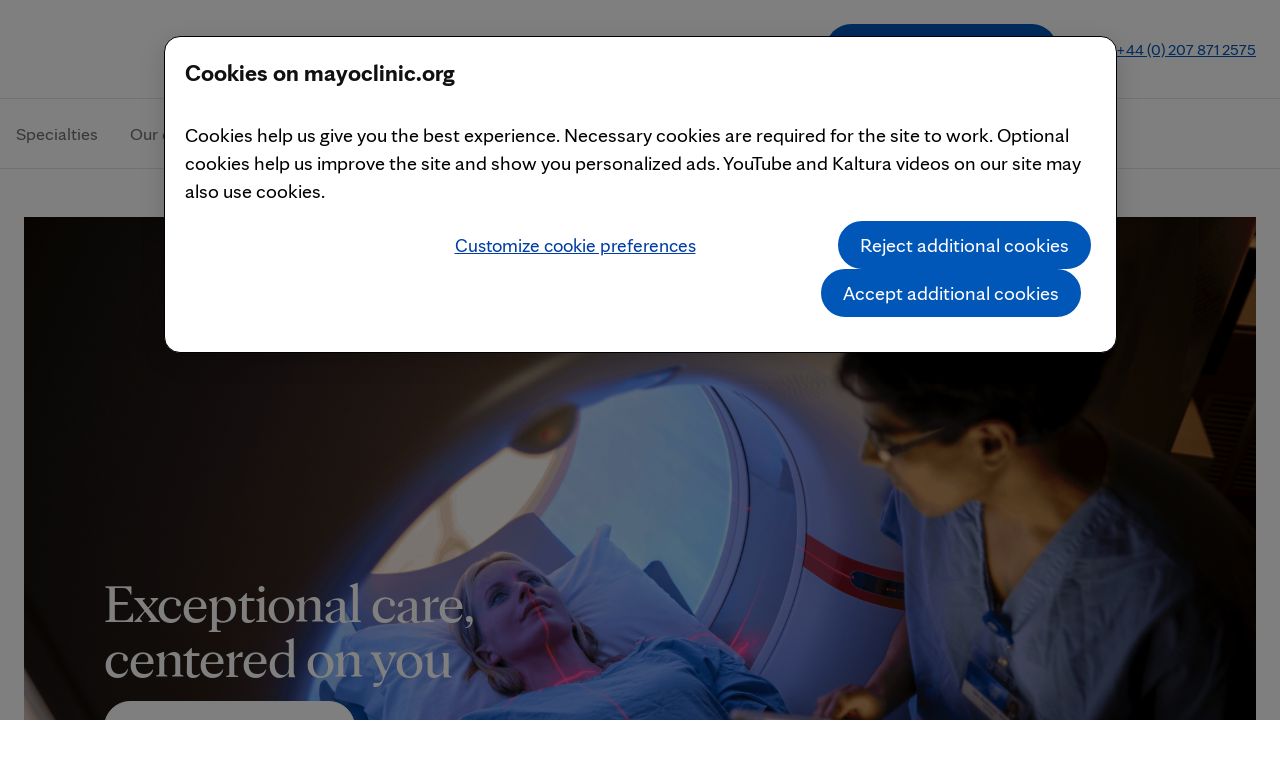

--- FILE ---
content_type: text/html; charset=utf-8
request_url: https://www.mayoclinichealthcare.co.uk/?_ga=2.69360720.1379129896.1667219896-207578559.1656678297?mc_id=us&utm_source=newsnetwork&utm_medium=l&utm_content=content&utm_campaign=mayoclinic&geo=national&placementsite=enterprise&invsrc=other&cauid=100721
body_size: 66955
content:


<!DOCTYPE html>

<html lang="en" dir="ltr">
<head>
	<script data-cfasync="false" data-local-sync="allow-network-observable" data-ui-shadow-root="open" data-locale="en" data-css="https://assets.mayoclinic.org/content/dam/cpm-transcend/cm.css" data-ui="https://assets.mayoclinic.org/content/dam/cpm-transcend/ui.js" src="https://transcend-cdn.com/cm/03274c75-bbc2-448d-a72f-379289a8e380/airgap.js"></script>
	<title>Mayo Clinic Healthcare | Private Healthcare, London</title>
    
    <link rel="canonical" href="https://www.mayoclinichealthcare.co.uk" />
    
    <meta name="Description" id="Description" content="Visit Mayo Clinic Healthcare, located in London, for specialized care and second opinions for cancer, heart health, GI and other medical issues." />
    
				<link rel="apple-touch-icon" href="/-/media/web/gbs/shared/images/apple-touch-icon-152x152.svg">
    
				<link rel="icon" href="/-/media/web/gbs/shared/images/favicon.png">
    <style type="text/css">
	@font-face{font-family:mayo-display;src:url(https://www.mayoclinic.org/mayofonts/Fonts/mayo/MayoClinicSerifDisplay-Light.woff2) format("woff2"),url(https://www.mayoclinic.org/mayofonts/Fonts/mayo/MayoClinicSerifDisplay-Light.woff) format("woff");font-weight:200;font-style:normal}@font-face{font-family:mayo-display;src:url(https://www.mayoclinic.org/mayofonts/Fonts/mayo/MayoClinicSerifDisplay-Regular.woff2) format("woff2"),url(https://www.mayoclinic.org/mayofonts/Fonts/mayo/MayoClinicSerifDisplay-Regular.woff) format("woff");font-weight:400;font-style:normal}@font-face{font-family:mayo-display;src:url(https://www.mayoclinic.org/mayofonts/Fonts/mayo/MayoClinicSerifDisplay-Bold.woff2) format("woff2"),url(https://www.mayoclinic.org/mayofonts/Fonts/mayo/MayoClinicSerifDisplay-Bold.woff) format("woff");font-weight:700;font-style:normal}@font-face{font-family:mayo-sans;src:url(https://www.mayoclinic.org/mayofonts/Fonts/mayo/MayoClinicSans-Light.woff2) format("woff2"),url(https://www.mayoclinic.org/mayofonts/Fonts/mayo/MayoClinicSans-Light.woff) format("woff");font-weight:200;font-style:normal}@font-face{font-family:mayo-sans;src:url(https://www.mayoclinic.org/mayofonts/Fonts/mayo/MayoClinicSans-Regular.woff2) format("woff2"),url(https://www.mayoclinic.org/mayofonts/Fonts/mayo/MayoClinicSans-Regular.woff) format("woff");font-weight:400;font-style:normal}@font-face{font-family:mayo-sans;src:url(https://www.mayoclinic.org/mayofonts/Fonts/mayo/MayoClinicSans-Bold.woff2) format("woff2"),url(https://www.mayoclinic.org/mayofonts/Fonts/mayo/MayoClinicSans-Bold.woff) format("woff");font-weight:700;font-style:normal}@font-face{font-family:mayo-sans;src:url(https://www.mayoclinic.org/mayofonts/Fonts/mayo/MayoClinicSans-Black.woff2) format("woff2"),url(https://www.mayoclinic.org/mayofonts/Fonts/mayo/MayoClinicSans-Black.woff) format("woff");font-weight:900;font-style:normal}@font-face{font-family:mayo-serif;src:url(https://www.mayoclinic.org/mayofonts/Fonts/mayo/MayoClinicSerif-Regular.woff2) format("woff2"),url(https://www.mayoclinic.org/mayofonts/Fonts/mayo/MayoClinicSerif-Regular.woff) format("woff");font-weight:400;font-style:normal}@font-face{font-family:mayo-serif;src:url(https://www.mayoclinic.org/mayofonts/Fonts/mayo/MayoClinicSerif-Bold.woff2) format("woff2"),url(https://www.mayoclinic.org/mayofonts/Fonts/mayo/MayoClinicSerif-Bold.woff) format("woff");font-weight:700;font-style:normal}@font-face{font-family:mayo-serif;src:url(https://www.mayoclinic.org/mayofonts/Fonts/mayo/MayoClinicSerif-Black.woff2) format("woff2"),url(https://www.mayoclinic.org/mayofonts/Fonts/mayo/MayoClinicSerif-Black.woff) format("woff");font-weight:900;font-style:normal}.main>header{display:none}*{position:relative;box-sizing:border-box;-webkit-font-smoothing:antialiased}body,html{background-color:#fff;margin:0;padding:0;font-family:mayo-sans,arial,sans-serif;font-weight:400;scroll-behavior:smooth}html[lang=ar] body,html[lang=ar] html{font-family:Amiri,Helvetica,Arial,sans-serif!important}html[lang=zh-hans] body,html[lang=zh-hans] html{font-family:'Microsoft Yahei','微软雅黑','宋体',SimSun;font-family:'Hiragino Sans GB','冬青黑体',STXihei,'华文细黑'}body{height:100%}body,html{margin:0;padding:0}h1,h2,h3,h4,h5,h6,p{margin:0;padding:0}a{color:#0057b8;font-family:inherit}a:focus{outline:0;outline:2px dashed;outline-offset:4px;outline-color:#707070}a:focus:not(:focus-visible){outline:0}a:focus-visible{outline:0;outline:2px dashed;outline-offset:4px;outline-color:#707070}a:hover{text-decoration:none}.dark a{color:#009cde}.dark a:focus{outline:0;outline:2px dashed;outline-offset:4px;outline-color:#fff}.dark a:focus:not(:focus-visible){outline:0}.dark a:focus-visible{outline:0;outline:2px dashed;outline-offset:4px;outline-color:#fff}.dark .default_dialog[data-dialog-type=basic-content] a{color:#0057b8}.dark .default_dialog[data-dialog-type=basic-content] a:focus{outline:0;outline:2px dashed;outline-offset:4px;outline-color:#000}.dark .default_dialog[data-dialog-type=basic-content] a:focus:not(:focus-visible){outline:0}.dark .default_dialog[data-dialog-type=basic-content] a:focus-visible{outline:0;outline:2px dashed;outline-offset:4px;outline-color:#000}.myc-visuallyhidden{position:absolute!important;height:1px;width:1px;overflow:hidden;clip:rect(1px,1px,1px,1px);white-space:nowrap}.desktop-only{display:none}@media only screen and (min-width:1056px){.desktop-only{display:block}}.mobile-only{display:none}@media only screen and (max-width:1055px){.mobile-only{display:block}}.no-wrap{white-space:nowrap}span.gray{color:#707070}.gray{color:#707070}[class*=header-].bold{font-weight:700}.wrapper{max-width:1344px;margin:0 auto;padding:0 24px}@media only screen and (max-width:1055px) and (min-width:768px){.wrapper{padding-inline-start:40px;padding-inline-end:40px}}@media only screen and (max-width:1343px) and (min-width:1056px){.wrapper{padding-inline-start:24px;padding-inline-end:24px}}@media only screen and (min-width:1344px){.wrapper{padding-inline-start:40px;padding-inline-end:40px}}.wrapper.indent-one{padding-inline-start:24px;padding-inline-end:24px}@media only screen and (min-width:1056px){.wrapper.indent-one{padding-inline-start:88px;padding-inline-end:88px}}@media only screen and (min-width:1344px){.wrapper.indent-one{padding-inline-start:120px;padding-inline-end:120px}}.wrapper.indent-two{padding-inline-start:24px}@media only screen and (min-width:1056px){.wrapper.indent-two{padding-inline-start:152px;padding-inline-end:152px}}@media only screen and (min-width:1344px){.wrapper.indent-two{padding-inline-start:200px;padding-inline-end:200px}}@media only screen and (max-width:768px){.remove-padding .wrapper{padding-left:0;padding-right:0}}article.content-article .border-light .wrapper{padding-top:32px;position:relative}@media only screen and (min-width:1056px){article.content-article .border-light .wrapper{padding-top:56px}}article.content-article .border-light .wrapper:after{content:"";width:100%;height:1px;position:absolute;top:0;left:24px;background:#e6e6e6;width:calc(100% - 48px)}@media only screen and (max-width:1055px) and (min-width:768px){article.content-article .border-light .wrapper:after{width:calc(100% - 80px);left:40px}}@media only screen and (max-width:1343px) and (min-width:1056px){article.content-article .border-light .wrapper:after{width:calc(100% - 128px);left:64px}}@media only screen and (min-width:1344px){article.content-article .border-light .wrapper:after{width:calc(100% - 240px);left:120px}}@media only screen and (max-width:768px){.remove-padding-l .wrapper{padding-left:0}}@media only screen and (max-width:768px){.remove-padding-r .wrapper{padding-right:0}}@media only screen and (min-width:768px){.flex-container{display:flex}}.flex-container.add-border{border-top:1px solid #e6e6e6;padding:40px 0 40px 0}.flex-container.clickable{position:relative}.flex-container.clickable div{position:initial}.flex-container .item{flex:1;min-width:0}@media only screen and (min-width:1056px){.flex-container .item{padding-inline-end:16px}.flex-container .item:last-child{padding-right:0}}.flex-container .item img{display:block;width:100%}.flex-container .item.four{flex:4}.flex-container .item.two{flex:2}.flex-container .item.one{flex:1}.flex-container .item.grid60{flex:1.5}.flex-container .item.grid70{flex:1.6}@media only screen and (max-width:1344px) and (min-width:1056px){.flex-container.add-space>.item{padding-right:40px}.flex-container.add-space>.item:last-child{padding-right:0;padding-left:40px}}@media only screen and (min-width:1344px){.flex-container.add-space>.item{padding-right:48px}.flex-container.add-space>.item:last-child{padding-right:0;padding-left:48px}}@media only screen and (max-width:1344px) and (min-width:1056px){.flex-container.list-space .item{padding-right:40px;padding-left:40px}.flex-container.list-space .item:first-child{padding-left:0}.flex-container.list-space .item:last-child{padding-right:0;padding-left:40px}}@media only screen and (min-width:1344px){.flex-container.list-space .item{padding-right:48px}.flex-container.list-space .item:last-child{padding-right:0;padding-left:48px}}@media only screen and (min-width:768px){.flex-container.reverse-order.add-space .item{order:2}.flex-container.reverse-order.add-space .item+.item{order:1}}@media only screen and (max-width:1344px) and (min-width:768px){.flex-container.reverse-order.add-space .item{padding-right:0;padding-left:40px}.flex-container.reverse-order.add-space .item:last-child{padding-right:40px;padding-left:0}}@media only screen and (min-width:1344px){.flex-container.reverse-order.add-space .item{padding-right:0;padding-left:48px}.flex-container.reverse-order.add-space .item:last-child{padding-right:48px;padding-left:0}}@media only screen and (min-width:1056px){.flex-container.reverse-order .item{order:2}.flex-container.reverse-order .item+.item{order:1}}@media only screen and (min-width:1056px){.flex-container.reverse-order>.item{padding-inline-end:0;order:2}.flex-container.reverse-order>.item:last-child{padding-inline-end:16px}.flex-container.reverse-order>.item+.item{order:1}}section{margin-bottom:32px}@media only screen and (min-width:1056px){section{margin-bottom:40px}}section.v-space-med{margin-bottom:48px}@media only screen and (min-width:1056px){section.v-space-med{margin-bottom:56px}}section.v-space-lg{margin-bottom:72px}@media only screen and (min-width:1056px){section.v-space-lg{margin-bottom:80px}}section.remove-margin{margin-bottom:0}section.bg-blue{background-color:#0057b8;color:#fff;padding:40px 0 24px 0}@media only screen and (min-width:1056px){section.bg-blue{padding:56px 0 40px 0}}section.bg-blue.remove-padding{padding:0}@media only screen and (min-width:1056px){section.bg-blue.remove-padding{padding:0}}section.bg-black{background-color:#000;color:#fff;padding:40px 0 24px 0}@media only screen and (min-width:1056px){section.bg-black{padding:56px 0 40px 0}}section.bg-black.remove-padding{padding:0}@media only screen and (min-width:1056px){section.bg-black.remove-padding{padding:0}}section.bg-gray{background-color:#f6f6f6;padding:40px 0 24px 0}@media only screen and (min-width:1056px){section.bg-gray{padding:56px 0 40px 0}}section.bg-gray.remove-padding{padding:0}@media only screen and (min-width:1056px){section.bg-gray.remove-padding{padding:0}}section.remove-margin{margin-bottom:0}@media only screen and (min-width:1056px){section.remove-margin{margin-bottom:0}}footer{background-color:#121212}footer .back-top{border-bottom:1px solid #fff;padding:40px 0 40px 0}footer .back-top a{padding:8px 0 8px 0;font-size:14px;line-height:1.5em;font-family:mayo-sans,arial,sans-serif}html[lang=ar] footer .back-top a{font-family:Amiri,Helvetica,Arial,sans-serif!important}html[lang=zh-hans] footer .back-top a{font-family:'Microsoft Yahei','微软雅黑','宋体',SimSun;font-family:'Hiragino Sans GB','冬青黑体',STXihei,'华文细黑'}footer .footer-content{border-bottom:1px solid #707070;padding-top:32px;padding-bottom:32px}footer .footer-content a{color:#009cde}@media only screen and (min-width:1056px){footer .footer-content .col-2{display:-webkit-box;display:flex;justify-content:flex-start;justify-items:flex-start;justify-content:space-between;flex-wrap:wrap}footer .footer-content .col-2 .content{width:70%}}@media only screen and (max-width:1055px){footer .footer-content .col-2 .social{margin-top:24px}}footer .footer-content .col-2 .social a{display:block;height:inherit;margin-left:16px;text-decoration:none}footer .footer-content .col-2 .social a:first-child{margin-left:0}footer .footer-content h2,footer .footer-content p{font-size:14px;line-height:1.5em;font-family:mayo-sans,arial,sans-serif;color:#fff;margin-bottom:8px;font-weight:400}html[lang=ar] footer .footer-content h2,html[lang=ar] footer .footer-content p{font-family:Amiri,Helvetica,Arial,sans-serif!important}html[lang=zh-hans] footer .footer-content h2,html[lang=zh-hans] footer .footer-content p{font-family:'Microsoft Yahei','微软雅黑','宋体',SimSun;font-family:'Hiragino Sans GB','冬青黑体',STXihei,'华文细黑'}@media only screen and (min-width:1056px){footer .footer-content h2,footer .footer-content p{width:70%}}footer .footer-content h2.gray,footer .footer-content p.gray{color:#707070}footer .footer-content h2.add-margin,footer .footer-content p.add-margin{padding-top:32px}footer .footer-content ol.links{display:-webkit-box;display:flex;justify-content:flex-start;justify-items:flex-start;justify-content:space-between;flex-wrap:wrap;justify-content:start;list-style:none;margin:0;padding:0}@media only screen and (min-width:1056px){footer .footer-content ol.links{width:70%}}footer .footer-content ol.links.lg{font-size:14px;line-height:1.5em;font-family:mayo-sans,arial,sans-serif}html[lang=ar] footer .footer-content ol.links.lg{font-family:Amiri,Helvetica,Arial,sans-serif!important}html[lang=zh-hans] footer .footer-content ol.links.lg{font-family:'Microsoft Yahei','微软雅黑','宋体',SimSun;font-family:'Hiragino Sans GB','冬青黑体',STXihei,'华文细黑'}@media screen and (min-width:1056px){footer .footer-content ol.links.lg{font-size:18px}}footer .footer-content ol.links.sm{font-size:14px;line-height:1.5em;font-family:mayo-sans,arial,sans-serif}html[lang=ar] footer .footer-content ol.links.sm{font-family:Amiri,Helvetica,Arial,sans-serif!important}html[lang=zh-hans] footer .footer-content ol.links.sm{font-family:'Microsoft Yahei','微软雅黑','宋体',SimSun;font-family:'Hiragino Sans GB','冬青黑体',STXihei,'华文细黑'}footer .footer-content ol.links li{padding-right:16px;width:50%;margin-bottom:8px}@media only screen and (min-width:1056px){footer .footer-content ol.links li{padding-right:16px;width:25%}}footer .footer-content ol.links li a{color:#fff;text-decoration:none}footer .footer-content ol.links li a:focus{outline:0;outline:2px dashed;outline-offset:4px;outline-color:#fff}footer .footer-content ol.links li a:focus:not(:focus-visible){outline:0}footer .footer-content ol.links li a:focus-visible{outline:0;outline:2px dashed;outline-offset:4px;outline-color:#fff}footer .footer-content ol.links li a:hover{text-decoration:underline}.appointment-requests #footer{padding-top:0!important}.bg-blue{background-color:#0057b8;color:#fff}.bg-blue h2 a{color:#fff}.bg-black{background-color:#000;color:#fff}.bg-black h2 a{color:#fff}.bg-gray{background-color:#e6e6e6}.bg-teal{background-color:#9cdbd9}.fluid-columns{display:-webkit-box;display:flex;justify-content:flex-start;justify-items:flex-start;justify-content:space-between;flex-wrap:wrap}.fluid-columns .item{width:calc(50% - 16px);margin-bottom:32px}@media only screen and (min-width:1056px){.fluid-columns .item{width:calc(25% - 16px)}}@media only screen and (min-width:1056px){.fluid-columns .item{margin-bottom:40px}}.fluid-columns.col-3 .item{width:100%}@media only screen and (min-width:1056px){.fluid-columns.col-3 .item{width:calc(100%/3 - 16px)}}.fluid-columns.col-3.add-space .item{width:100%}@media only screen and (min-width:1056px){.fluid-columns.col-3.add-space .item{width:calc(33.3% - 80px)}}.grid-row+.grid-row{margin-bottom:40px}@media only screen and (min-width:1056px){.grid-row+.grid-row{margin-bottom:80px}}.grid-row:last-of-type{margin-bottom:0}.grid-row[data-padding=lg]{padding:40px 0 40px 0}@media only screen and (min-width:1056px){.grid-row[data-padding=lg]{padding:80px 0 80px 0}}.grid-row[data-padding=lg]+.grid-row{margin-top:40px}@media only screen and (min-width:1056px){.grid-row[data-padding=lg]+.grid-row{margin-top:80px}}.grid-row[data-padding=logo]{padding:16px 0 0 0}@media only screen and (min-width:1056px){.grid-row[data-padding=logo]{padding:24px 0 24px 0}}.grid-row[data-padding=logo] img{height:100%;width:45px}.grid-row[data-padding=dfd]{padding:16px 0 0 0}@media only screen and (min-width:1056px){.grid-row[data-padding=dfd]{padding:24px 24px 24px 24px}}.grid-row[data-padding=dfd] .row-content{padding:0}@media only screen and (max-width:1056px){.grid-row[data-padding=dfd] .row-content{padding:24px 24px 0 24px}}.grid-row[data-padding=dfd] img{height:100%;width:45px}.grid-row[data-padding=dfd-landing]{margin-bottom:clamp(32px,6vh,80px);padding:clamp(1px,2vh,60px) 0}.grid-row[data-padding=dfd-landing]:last-of-type{padding:80px 0}.grid-row[data-padding=dfd-landing] h1.header-lvl3{font-size:clamp(29px,4.4vw,44px)}.grid-row[data-padding=dfd-landing] .row-content{padding:0}@media only screen and (max-width:1056px){.grid-row[data-padding=dfd-landing] .row-content{padding:0 24px}}.grid-row[data-padding=dfd-landing] img{height:100%;width:45px}.grid-row[data-padding=dfd-landing] .list-w-icon{border-bottom:0!important}.grid-row[data-bgcolor=background-blue]{background:#0057b8}.grid-row[data-bgcolor=background-lightblue]{background:#aee6fe}.appointment-requests .grid-row[data-bgcolor=background-lightblue]{background-color:#e1f0ff}.grid-row.grid-row-contained{max-width:1344px}@media only screen and (min-width:1344px){.grid-row.grid-row-contained{border-radius:8px;margin:0 auto 80px}}.row-content{box-sizing:border-box;display:grid;grid-gap:24px 24px;grid-template-columns:repeat(4,1fr);margin:0 auto;max-width:1344px;padding:0 24px}@media only screen and (min-width:768px) and (max-width:1056px){.row-content{grid-gap:24px 16px;grid-template-columns:repeat(8,1fr);padding:0 40px}}@media only screen and (min-width:1056px){.row-content{grid-gap:24px 16px;grid-template-columns:repeat(16,1fr);padding:0 24px}}@media only screen and (min-width:1344px){.row-content{padding:0 40px}}.row-content .col{grid-column:span 4}@media only screen and (min-width:1056px){.row-content .col[data-lg-start='1']{grid-column-start:1}}@media only screen and (min-width:1056px){.row-content .col[data-lg-start='2']{grid-column-start:2}}@media only screen and (min-width:1056px){.row-content .col[data-lg-start='3']{grid-column-start:3}}@media only screen and (min-width:1056px){.row-content .col[data-lg-start='4']{grid-column-start:4}}@media only screen and (min-width:1056px){.row-content .col[data-lg-start='5']{grid-column-start:5}}@media only screen and (min-width:1056px){.row-content .col[data-lg-start='6']{grid-column-start:6}}@media only screen and (min-width:1056px){.row-content .col[data-lg-start='7']{grid-column-start:7}}@media only screen and (min-width:1056px){.row-content .col[data-lg-start='8']{grid-column-start:8}}@media only screen and (min-width:1056px){.row-content .col[data-lg-start='9']{grid-column-start:9}}@media only screen and (min-width:1056px){.row-content .col[data-lg-start='10']{grid-column-start:10}}@media only screen and (min-width:1056px){.row-content .col[data-lg-start='11']{grid-column-start:11}}@media only screen and (min-width:1056px){.row-content .col[data-lg-start='12']{grid-column-start:12}}@media only screen and (min-width:1056px){.row-content .col[data-lg-start='13']{grid-column-start:13}}@media only screen and (min-width:1056px){.row-content .col[data-lg-start='14']{grid-column-start:14}}@media only screen and (min-width:1056px){.row-content .col[data-lg-start='15']{grid-column-start:15}}@media only screen and (min-width:1056px){.row-content .col[data-lg-start='16']{grid-column-start:16}}@media only screen and (min-width:1056px){.row-content .col[data-lg-start='17']{grid-column-start:17}}@media only screen and (min-width:1056px){.row-content .col[data-lg-end='1']{grid-column-end:1}}@media only screen and (min-width:1056px){.row-content .col[data-lg-end='2']{grid-column-end:2}}@media only screen and (min-width:1056px){.row-content .col[data-lg-end='3']{grid-column-end:3}}@media only screen and (min-width:1056px){.row-content .col[data-lg-end='4']{grid-column-end:4}}@media only screen and (min-width:1056px){.row-content .col[data-lg-end='5']{grid-column-end:5}}@media only screen and (min-width:1056px){.row-content .col[data-lg-end='6']{grid-column-end:6}}@media only screen and (min-width:1056px){.row-content .col[data-lg-end='7']{grid-column-end:7}}@media only screen and (min-width:1056px){.row-content .col[data-lg-end='8']{grid-column-end:8}}@media only screen and (min-width:1056px){.row-content .col[data-lg-end='9']{grid-column-end:9}}@media only screen and (min-width:1056px){.row-content .col[data-lg-end='10']{grid-column-end:10}}@media only screen and (min-width:1056px){.row-content .col[data-lg-end='11']{grid-column-end:11}}@media only screen and (min-width:1056px){.row-content .col[data-lg-end='12']{grid-column-end:12}}@media only screen and (min-width:1056px){.row-content .col[data-lg-end='13']{grid-column-end:13}}@media only screen and (min-width:1056px){.row-content .col[data-lg-end='14']{grid-column-end:14}}@media only screen and (min-width:1056px){.row-content .col[data-lg-end='15']{grid-column-end:15}}@media only screen and (min-width:1056px){.row-content .col[data-lg-end='16']{grid-column-end:16}}@media only screen and (min-width:1056px){.row-content .col[data-lg-end='17']{grid-column-end:17}}@media only screen and (min-width:1056px){.row-content .col[data-lg-size='1']{grid-column:span 1}}@media only screen and (min-width:1056px){.row-content .col[data-lg-size='2']{grid-column:span 2}}@media only screen and (min-width:1056px){.row-content .col[data-lg-size='3']{grid-column:span 3}}@media only screen and (min-width:1056px){.row-content .col[data-lg-size='4']{grid-column:span 4}}@media only screen and (min-width:1056px){.row-content .col[data-lg-size='5']{grid-column:span 5}}@media only screen and (min-width:1056px){.row-content .col[data-lg-size='6']{grid-column:span 6}}@media only screen and (min-width:1056px){.row-content .col[data-lg-size='7']{grid-column:span 7}}@media only screen and (min-width:1056px){.row-content .col[data-lg-size='8']{grid-column:span 8}}@media only screen and (min-width:1056px){.row-content .col[data-lg-size='9']{grid-column:span 9}}@media only screen and (min-width:1056px){.row-content .col[data-lg-size='10']{grid-column:span 10}}@media only screen and (min-width:1056px){.row-content .col[data-lg-size='11']{grid-column:span 11}}@media only screen and (min-width:1056px){.row-content .col[data-lg-size='12']{grid-column:span 12}}@media only screen and (min-width:1056px){.row-content .col[data-lg-size='13']{grid-column:span 13}}@media only screen and (min-width:1056px){.row-content .col[data-lg-size='14']{grid-column:span 14}}@media only screen and (min-width:1056px){.row-content .col[data-lg-size='15']{grid-column:span 15}}@media only screen and (min-width:1056px){.row-content .col[data-lg-size='16']{grid-column:span 16}}@media only screen and (min-width:1056px){.row-content .col[data-lg-size='17']{grid-column:span 17}}@media only screen and (min-width:768px) and (max-width:1056px){.row-content .col[data-md-size='1']{grid-column:span 1}}@media only screen and (min-width:768px) and (max-width:1056px){.row-content .col[data-md-size='2']{grid-column:span 2}}@media only screen and (min-width:768px) and (max-width:1056px){.row-content .col[data-md-size='3']{grid-column:span 3}}@media only screen and (min-width:768px) and (max-width:1056px){.row-content .col[data-md-size='4']{grid-column:span 4}}@media only screen and (min-width:768px) and (max-width:1056px){.row-content .col[data-md-size='5']{grid-column:span 5}}@media only screen and (min-width:768px) and (max-width:1056px){.row-content .col[data-md-size='6']{grid-column:span 6}}@media only screen and (min-width:768px) and (max-width:1056px){.row-content .col[data-md-size='7']{grid-column:span 7}}@media only screen and (min-width:768px) and (max-width:1056px){.row-content .col[data-md-size='8']{grid-column:span 8}}@media only screen and (max-width:768px){.row-content .col[data-sm-size='1']{grid-column:span 1}}@media only screen and (max-width:768px){.row-content .col[data-sm-size='2']{grid-column:span 2}}@media only screen and (max-width:768px){.row-content .col[data-sm-size='3']{grid-column:span 3}}@media only screen and (max-width:768px){.row-content .col[data-sm-size='4']{grid-column:span 4}}a.action-pill{background-color:#0057b8;color:#fff;padding:16px 32px 16px 32px;border-radius:999vw;display:inline-block;font-size:18px;line-height:1.5em;font-family:mayo-sans,arial,sans-serif;align-items:center;border:0;line-height:1em;text-decoration:none;position:relative;box-shadow:0 8px 16px rgba(0,0,0,.08)}html[lang=ar] a.action-pill{font-family:Amiri,Helvetica,Arial,sans-serif!important}html[lang=zh-hans] a.action-pill{font-family:'Microsoft Yahei','微软雅黑','宋体',SimSun;font-family:'Hiragino Sans GB','冬青黑体',STXihei,'华文细黑'}@media screen and (min-width:1056px){a.action-pill{font-size:23px}}a.action-pill span{color:#5e5e5e;display:block;font-size:14px;line-height:1.5em;font-family:mayo-sans,arial,sans-serif}html[lang=ar] a.action-pill span{font-family:Amiri,Helvetica,Arial,sans-serif!important}html[lang=zh-hans] a.action-pill span{font-family:'Microsoft Yahei','微软雅黑','宋体',SimSun;font-family:'Hiragino Sans GB','冬青黑体',STXihei,'华文细黑'}@media screen and (min-width:1056px){a.action-pill span{font-size:18px}}a.action-pill:after{content:"";background:no-repeat url(https://design.mayoclinic.org/assets/img/icons/arrow-caret-blue.svg);background-size:contain;width:18px;height:18px;position:absolute;top:calc(50% - 8px);right:16px;transition:right .2s ease}a.action-pill:hover:after{right:8px}a.action-pill.full{display:block}a.action-pill.white{background-color:#fff;border:1px solid #fff;color:#0057b8}a.action-pill.white:hover{background-color:#fff;color:#000}a.action-pill.white:hover:visited{color:#000}a.action-pill.white:visited{color:#0057b8}a.action-pill.white:before{border:2px dashed #fff}@media screen and (max-width:768px){a.action-pill{padding:8px 32px 8px 32px}}a.button,a.button-icon-l,a.button-icon-r,button.button,button.button-icon-l,button.button-icon-r,div.button,div.button-icon-l,div.button-icon-r{background-color:#0057b8;color:#fff;padding:16px 32px 16px 32px;border-radius:999vw;display:inline-block;font-size:18px;line-height:1.5em;font-family:mayo-sans,arial,sans-serif;align-items:center;border:0;line-height:1em;text-decoration:none;position:relative}html[lang=ar] a.button,html[lang=ar] a.button-icon-l,html[lang=ar] a.button-icon-r,html[lang=ar] button.button,html[lang=ar] button.button-icon-l,html[lang=ar] button.button-icon-r,html[lang=ar] div.button,html[lang=ar] div.button-icon-l,html[lang=ar] div.button-icon-r{font-family:Amiri,Helvetica,Arial,sans-serif!important}html[lang=zh-hans] a.button,html[lang=zh-hans] a.button-icon-l,html[lang=zh-hans] a.button-icon-r,html[lang=zh-hans] button.button,html[lang=zh-hans] button.button-icon-l,html[lang=zh-hans] button.button-icon-r,html[lang=zh-hans] div.button,html[lang=zh-hans] div.button-icon-l,html[lang=zh-hans] div.button-icon-r{font-family:'Microsoft Yahei','微软雅黑','宋体',SimSun;font-family:'Hiragino Sans GB','冬青黑体',STXihei,'华文细黑'}@media screen and (min-width:1056px){a.button,a.button-icon-l,a.button-icon-r,button.button,button.button-icon-l,button.button-icon-r,div.button,div.button-icon-l,div.button-icon-r{font-size:18px}}a.button+a.button,a.button-icon-l+a.button,a.button-icon-r+a.button,button.button+a.button,button.button-icon-l+a.button,button.button-icon-r+a.button,div.button+a.button,div.button-icon-l+a.button,div.button-icon-r+a.button{margin-top:16px}a.button-icon-l.full-width,a.button-icon-r.full-width,a.button.full-width,button.button-icon-l.full-width,button.button-icon-r.full-width,button.button.full-width,div.button-icon-l.full-width,div.button-icon-r.full-width,div.button.full-width{width:100%}a.button-icon-l:hover,a.button-icon-r:hover,a.button:hover,button.button-icon-l:hover,button.button-icon-r:hover,button.button:hover,div.button-icon-l:hover,div.button-icon-r:hover,div.button:hover{transition:all .3s ease-in-out;outline:0;background:#00418a;cursor:pointer}a.button-icon-l:focus,a.button-icon-r:focus,a.button:focus,button.button-icon-l:focus,button.button-icon-r:focus,button.button:focus,div.button-icon-l:focus,div.button-icon-r:focus,div.button:focus{outline:0}a.button-icon-l:focus:before,a.button-icon-r:focus:before,a.button:focus:before,button.button-icon-l:focus:before,button.button-icon-r:focus:before,button.button:focus:before,div.button-icon-l:focus:before,div.button-icon-r:focus:before,div.button:focus:before{content:"";border:2px dashed #707070;position:absolute;top:-6px;left:-6px;width:calc(100% + 8px);height:calc(100% + 8px);border-radius:999vw}a.button-icon-l.white,a.button-icon-r.white,a.button.white,button.button-icon-l.white,button.button-icon-r.white,button.button.white,div.button-icon-l.white,div.button-icon-r.white,div.button.white{background-color:#fff;border:1px solid #fff;color:#0057b8}a.button-icon-l.white:hover,a.button-icon-r.white:hover,a.button.white:hover,button.button-icon-l.white:hover,button.button-icon-r.white:hover,button.button.white:hover,div.button-icon-l.white:hover,div.button-icon-r.white:hover,div.button.white:hover{background-color:#fff;color:#0057b8}a.button-icon-l.white:hover:visited,a.button-icon-r.white:hover:visited,a.button.white:hover:visited,button.button-icon-l.white:hover:visited,button.button-icon-r.white:hover:visited,button.button.white:hover:visited,div.button-icon-l.white:hover:visited,div.button-icon-r.white:hover:visited,div.button.white:hover:visited{color:#0057b8}a.button-icon-l.white:visited,a.button-icon-r.white:visited,a.button.white:visited,button.button-icon-l.white:visited,button.button-icon-r.white:visited,button.button.white:visited,div.button-icon-l.white:visited,div.button-icon-r.white:visited,div.button.white:visited{color:#000}a.button-icon-l.white:before,a.button-icon-r.white:before,a.button.white:before,button.button-icon-l.white:before,button.button-icon-r.white:before,button.button.white:before,div.button-icon-l.white:before,div.button-icon-r.white:before,div.button.white:before{border:2px dashed #fff}a.button-icon-l.black,a.button-icon-r.black,a.button.black,button.button-icon-l.black,button.button-icon-r.black,button.button.black,div.button-icon-l.black,div.button-icon-r.black,div.button.black{background-color:#000;border:1px solid #000;color:#fff}a.button-icon-l.black:hover,a.button-icon-r.black:hover,a.button.black:hover,button.button-icon-l.black:hover,button.button-icon-r.black:hover,button.button.black:hover,div.button-icon-l.black:hover,div.button-icon-r.black:hover,div.button.black:hover{background-color:#000;color:#fff}a.button-icon-l.black:hover:visited,a.button-icon-r.black:hover:visited,a.button.black:hover:visited,button.button-icon-l.black:hover:visited,button.button-icon-r.black:hover:visited,button.button.black:hover:visited,div.button-icon-l.black:hover:visited,div.button-icon-r.black:hover:visited,div.button.black:hover:visited{color:#fff}a.button-icon-l.black:visited,a.button-icon-r.black:visited,a.button.black:visited,button.button-icon-l.black:visited,button.button-icon-r.black:visited,button.button.black:visited,div.button-icon-l.black:visited,div.button-icon-r.black:visited,div.button.black:visited{color:#fff}a.button-icon-l.outline-red,a.button-icon-r.outline-red,a.button.outline-red,button.button-icon-l.outline-red,button.button-icon-r.outline-red,button.button.outline-red,div.button-icon-l.outline-red,div.button-icon-r.outline-red,div.button.outline-red{background-color:#fff;border:1px solid #e4002b;color:#e4002b}a.button-icon-l.outline-red:hover,a.button-icon-r.outline-red:hover,a.button.outline-red:hover,button.button-icon-l.outline-red:hover,button.button-icon-r.outline-red:hover,button.button.outline-red:hover,div.button-icon-l.outline-red:hover,div.button-icon-r.outline-red:hover,div.button.outline-red:hover{background-color:#e4002b;color:#fff}a.button-icon-l.outline-red:hover:visited,a.button-icon-r.outline-red:hover:visited,a.button.outline-red:hover:visited,button.button-icon-l.outline-red:hover:visited,button.button-icon-r.outline-red:hover:visited,button.button.outline-red:hover:visited,div.button-icon-l.outline-red:hover:visited,div.button-icon-r.outline-red:hover:visited,div.button.outline-red:hover:visited{color:#fff}a.button-icon-l.outline-red:visited,a.button-icon-r.outline-red:visited,a.button.outline-red:visited,button.button-icon-l.outline-red:visited,button.button-icon-r.outline-red:visited,button.button.outline-red:visited,div.button-icon-l.outline-red:visited,div.button-icon-r.outline-red:visited,div.button.outline-red:visited{color:#e4002b}a.button-icon-l.outline-black,a.button-icon-r.outline-black,a.button.outline-black,button.button-icon-l.outline-black,button.button-icon-r.outline-black,button.button.outline-black,div.button-icon-l.outline-black,div.button-icon-r.outline-black,div.button.outline-black{background:0 0;border:1px solid #000;color:#000}a.button-icon-l.outline-black:hover,a.button-icon-r.outline-black:hover,a.button.outline-black:hover,button.button-icon-l.outline-black:hover,button.button-icon-r.outline-black:hover,button.button.outline-black:hover,div.button-icon-l.outline-black:hover,div.button-icon-r.outline-black:hover,div.button.outline-black:hover{background-color:#000;color:#fff}a.button-icon-l.outline-black:hover:visited:hover,a.button-icon-r.outline-black:hover:visited:hover,a.button.outline-black:hover:visited:hover,button.button-icon-l.outline-black:hover:visited:hover,button.button-icon-r.outline-black:hover:visited:hover,button.button.outline-black:hover:visited:hover,div.button-icon-l.outline-black:hover:visited:hover,div.button-icon-r.outline-black:hover:visited:hover,div.button.outline-black:hover:visited:hover{color:#fff}a.button-icon-l.outline-black:visited,a.button-icon-r.outline-black:visited,a.button.outline-black:visited,button.button-icon-l.outline-black:visited,button.button-icon-r.outline-black:visited,button.button.outline-black:visited,div.button-icon-l.outline-black:visited,div.button-icon-r.outline-black:visited,div.button.outline-black:visited{color:#000}a.button-icon-l.outline-white,a.button-icon-r.outline-white,a.button.outline-white,button.button-icon-l.outline-white,button.button-icon-r.outline-white,button.button.outline-white,div.button-icon-l.outline-white,div.button-icon-r.outline-white,div.button.outline-white{background:0 0;border:1px solid #fff;color:#fff}a.button-icon-l.outline-white:hover,a.button-icon-r.outline-white:hover,a.button.outline-white:hover,button.button-icon-l.outline-white:hover,button.button-icon-r.outline-white:hover,button.button.outline-white:hover,div.button-icon-l.outline-white:hover,div.button-icon-r.outline-white:hover,div.button.outline-white:hover{background-color:#fff;color:#000}a.button-icon-l.outline-white:hover:visited:hover,a.button-icon-r.outline-white:hover:visited:hover,a.button.outline-white:hover:visited:hover,button.button-icon-l.outline-white:hover:visited:hover,button.button-icon-r.outline-white:hover:visited:hover,button.button.outline-white:hover:visited:hover,div.button-icon-l.outline-white:hover:visited:hover,div.button-icon-r.outline-white:hover:visited:hover,div.button.outline-white:hover:visited:hover{color:#000}a.button-icon-l.outline-white:visited,a.button-icon-r.outline-white:visited,a.button.outline-white:visited,button.button-icon-l.outline-white:visited,button.button-icon-r.outline-white:visited,button.button.outline-white:visited,div.button-icon-l.outline-white:visited,div.button-icon-r.outline-white:visited,div.button.outline-white:visited{color:#fff}a.button-icon-l.outline-gray,a.button-icon-r.outline-gray,a.button.outline-gray,button.button-icon-l.outline-gray,button.button-icon-r.outline-gray,button.button.outline-gray,div.button-icon-l.outline-gray,div.button-icon-r.outline-gray,div.button.outline-gray{background:0 0;border:1px solid #707070;color:#707070}a.button-icon-l.outline-gray:hover,a.button-icon-r.outline-gray:hover,a.button.outline-gray:hover,button.button-icon-l.outline-gray:hover,button.button-icon-r.outline-gray:hover,button.button.outline-gray:hover,div.button-icon-l.outline-gray:hover,div.button-icon-r.outline-gray:hover,div.button.outline-gray:hover{background-color:#000;color:#fff}a.button-icon-l.secondary,a.button-icon-r.secondary,a.button.secondary,button.button-icon-l.secondary,button.button-icon-r.secondary,button.button.secondary,div.button-icon-l.secondary,div.button-icon-r.secondary,div.button.secondary{color:#0057b8;background:0 0;border:none}a.button-icon-l.secondary:hover,a.button-icon-r.secondary:hover,a.button.secondary:hover,button.button-icon-l.secondary:hover,button.button-icon-r.secondary:hover,button.button.secondary:hover,div.button-icon-l.secondary:hover,div.button-icon-r.secondary:hover,div.button.secondary:hover{text-decoration:underline}a.button-icon-l.secondary:visited,a.button-icon-r.secondary:visited,a.button.secondary:visited,button.button-icon-l.secondary:visited,button.button-icon-r.secondary:visited,button.button.secondary:visited,div.button-icon-l.secondary:visited,div.button-icon-r.secondary:visited,div.button.secondary:visited{color:#0057b8}a.button-icon-l.teal,a.button-icon-r.teal,a.button.teal,button.button-icon-l.teal,button.button-icon-r.teal,button.button.teal,div.button-icon-l.teal,div.button-icon-r.teal,div.button.teal{color:#000;background-color:#9cdbd9;border:none}a.button-icon-l.teal:hover,a.button-icon-r.teal:hover,a.button.teal:hover,button.button-icon-l.teal:hover,button.button-icon-r.teal:hover,button.button.teal:hover,div.button-icon-l.teal:hover,div.button-icon-r.teal:hover,div.button.teal:hover{text-decoration:underline}a.button-icon-l.teal:visited,a.button-icon-r.teal:visited,a.button.teal:visited,button.button-icon-l.teal:visited,button.button-icon-r.teal:visited,button.button.teal:visited,div.button-icon-l.teal:visited,div.button-icon-r.teal:visited,div.button.teal:visited{color:#000}a.button-icon-l.full,a.button-icon-r.full,a.button.full,button.button-icon-l.full,button.button-icon-r.full,button.button.full{display:block}a.button-icon-l .icon-lg,a.button-icon-r .icon-lg,button.button-icon-l .icon-lg,button.button-icon-r .icon-lg{top:calc(50% - 16px)}a.button-icon-l .icon-med,a.button-icon-r .icon-med,button.button-icon-l .icon-med,button.button-icon-r .icon-med{top:calc(50% - 12px)}a.button-icon-l .icon-sm,a.button-icon-r .icon-sm,button.button-icon-l .icon-sm,button.button-icon-r .icon-sm{top:calc(50% - 8px)}a.button-icon-l,button.button-icon-l{position:relative;align-items:center;display:inline-block;padding-inline-start:48px}a.button-icon-l [class^=icon],button.button-icon-l [class^=icon]{position:absolute;left:20px}a.button-icon-r,button.button-icon-r{position:relative;align-items:center;display:inline-block}a.button-icon-r [class^=icon],button.button-icon-r [class^=icon]{position:absolute;right:12px}[class^=icon]{background-size:contain;background-repeat:no-repeat;display:inline-block}.icon-landing-lg{width:64px;height:54px}@media only screen and (min-width:1056px){.icon-landing-lg{width:128px;height:108px}}.icon-xl{width:64px;height:64px}.icon-lg,.icon-lg-l{width:32px;height:32px}.icon-med,.icon-med-l{width:24px;height:24px}.icon-sm,.icon-sm-l{width:16px;height:16px}.icon-xs{width:8px;height:8px}.icon-world{width:96px;height:48px}.icon-usa{width:96px;height:48px}[class^=icon].caret{background-image:url(https://design.mayoclinic.org/assets/img/icons/arrow-caret.svg)}[class^=icon].caret.white{background-image:url(https://design.mayoclinic.org/assets/img/icons/arrow-caret-invert.svg)}[class^=icon].caret.blue{background-image:url(https://design.mayoclinic.org/assets/img/icons/arrow-caret-invert.svg)}[class^=icon].calendar-range{background-image:url(https://design.mayoclinic.org/assets/img/icons/calendar-date-range-black.svg)}[class^=icon].arrow-r{background-position:50%}[class^=icon].arrow-r.white{background-image:url(https://design.mayoclinic.org/assets/img/icons/arrow-right-white.svg)}[class^=icon].phone{background-image:url(https://design.mayoclinic.org/assets/img/icons/phone-black.svg)}[class^=icon].phone.white{background-image:url(https://design.mayoclinic.org/assets/img/icons/phone-white.svg)}[class^=icon].mobile-phone.white{background-image:url(https://design.mayoclinic.org/assets/img/icons/mobile-phone-white.svg)}[class^=icon].arrow-down{background-image:url(https://design.mayoclinic.org/assets/img/icons/arrow-down-black.svg)}[class^=icon].email{background-image:url(https://design.mayoclinic.org/assets/img/icons/email-black.svg)}[class^=icon].email.white{background-image:url(https://design.mayoclinic.org/assets/img/icons/email-white.svg)}[class^=icon].help{background-image:url(https://design.mayoclinic.org/assets/img/icons/helpblack.svg)}[class^=icon].help.gray{background-image:url(https://design.mayoclinic.org/assets/img/icons/helpgray.svg)}[class^=icon].beaker{background-image:url(https://design.mayoclinic.org/assets/img/icons/beaker.svg)}[class^=icon].beaker-drip{background-image:url(https://design.mayoclinic.org/assets/img/icons/beaker-drip-black.svg)}[class^=icon].eye{background-image:url(https://design.mayoclinic.org/assets/img/icons/eye-black.svg)}[class^=icon].compare.blue{background-image:url(https://design.mayoclinic.org/assets/img/icons/compare-blue.svg)}[class^=icon].communication{background-image:url(https://design.mayoclinic.org/assets/img/icons/communication.svg)}[class^=icon].communication.white{background-image:url(https://design.mayoclinic.org/assets/img/icons/communication-white.svg)}[class^=icon].female{background-image:url(https://design.mayoclinic.org/assets/img/icons/female-symbol-black.svg)}[class^=icon].headphone{background-image:url(https://design.mayoclinic.org/assets/img/icons/headphones-black.svg)}[class^=icon].heart-ecg{background-image:url(https://design.mayoclinic.org/assets/img/icons/heart-ecg-black.svg)}[class^=icon].lungs{background-image:url(https://design.mayoclinic.org/assets/img/icons/lungs-black.svg)}[class^=icon].mri{background-image:url(https://design.mayoclinic.org/assets/img/icons/mri-black.svg)}[class^=icon].mri.white{background-image:url(https://design.mayoclinic.org/assets/img/icons/mri-white.svg)}[class^=icon].dna{background-image:url(https://design.mayoclinic.org/assets/img/icons/dna-black.svg)}[class^=icon].dna.white{background-image:url(https://design.mayoclinic.org/assets/img/icons/dna-white.svg)}[class^=icon].physician{background-image:url(https://design.mayoclinic.org/assets/img/icons/physician-black.svg)}[class^=icon].physician.white{background-image:url(https://design.mayoclinic.org/assets/img/icons/physician-white.svg)}[class^=icon].test-tube{background-image:url(https://design.mayoclinic.org/assets/img/icons/test-tube-black.svg)}[class^=icon].test-tube-drip{background-image:url(https://design.mayoclinic.org/assets/img/icons/test-tube-drip-black.svg)}[class^=icon].time-lapse{background-image:url(https://design.mayoclinic.org/assets/img/icons/time-lapse-black.svg)}[class^=icon].time-lapse.white{background-image:url(https://design.mayoclinic.org/assets/img/icons/time-lapse-white.svg)}[class^=icon].person-search{background-image:url(https://design.mayoclinic.org/assets/img/icons/person-search-black.svg)}[class^=icon].person-heart{background-image:url(https://design.mayoclinic.org/assets/img/icons/person-heart-black.svg)}[class^=icon].person-heart.white{background-image:url(https://design.mayoclinic.org/assets/img/icons/person-heart-white.svg)}[class^=icon].number-one{background-image:url(https://design.mayoclinic.org/assets/img/icons/number-one-bright-blue.svg)}[class^=icon].star{background-image:url(https://design.mayoclinic.org/assets/img/icons/star-black.svg)}[class^=icon].external-link{background-image:url(https://design.mayoclinic.org/assets/img/icons/external-link-black.svg)}[class^=icon].external-link.blue{background-image:url(https://design.mayoclinic.org/assets/img/icons/external-link.svg)}[class^=icon].clip-board-check{background-image:url(https://design.mayoclinic.org/assets/img/icons/clipboard-check-black.svg)}[class^=icon].layers{background-image:url(https://design.mayoclinic.org/assets/img/icons/layers-black.svg)}[class^=icon].handwashing{background-image:url(https://design.mayoclinic.org/assets/img/icons/handwashing-black.svg)}[class^=icon].hand-sanitizer{background-image:url(https://design.mayoclinic.org/assets/img/icons/hand-sanitizer-black.svg)}[class^=icon].hand-heart{background-image:url(https://design.mayoclinic.org/assets/img/icons/hand-heart-black.svg)}[class^=icon].hand-heart.white{background-image:url(https://design.mayoclinic.org/assets/img/icons/hand-heart-white.svg)}[class^=icon].hand-heart.gray{background-image:url(https://design.mayoclinic.org/assets/img/icons/hand-heart-gray.svg)}[class^=icon].circle-pay{background-image:url(https://design.mayoclinic.org/assets/img/icons/pay-black.svg)}[class^=icon].circle-pay.white{background-image:url(https://design.mayoclinic.org/assets/img/icons/pay-white.svg)}[class^=icon].circle-pay.blue{background-image:url(https://design.mayoclinic.org/assets/img/icons/pay-blue.svg)}[class^=icon].image{background-image:url(https://design.mayoclinic.org/assets/img/icons/image-black.svg)}[class^=icon].chat{background-image:url(https://design.mayoclinic.org/assets/img/icons/chat-black.svg)}[class^=icon].chat.white{background-image:url(https://design.mayoclinic.org/assets/img/icons/chat-white.svg)}[class^=icon].chat.gray{background-image:url(https://design.mayoclinic.org/assets/img/icons/chat-gray.svg)}[class^=icon].chat.blue{background-image:url(https://design.mayoclinic.org/assets/img/icons/chat-blue.svg)}[class^=icon].handshake{background-image:url(https://design.mayoclinic.org/assets/img/icons/handshake-black.svg)}[class^=icon].handshake.white{background-image:url(https://design.mayoclinic.org/assets/img/icons/handshake-white.svg)}[class^=icon].people,[class^=icon].person{background-image:url(https://design.mayoclinic.org/assets/img/icons/people-black.svg)}[class^=icon].people.white,[class^=icon].person.white{background-image:url(https://design.mayoclinic.org/assets/img/icons/people-white.svg)}[class^=icon].person-checkmark{background-image:url(https://design.mayoclinic.org/assets/img/icons/person-checkmark-black.svg)}[class^=icon].person-mask{background-image:url(https://design.mayoclinic.org/assets/img/icons/person-mask-black.svg)}[class^=icon].social-distancing{background-image:url(https://design.mayoclinic.org/assets/img/icons/social-distancing-black.svg)}[class^=icon].plus{background-image:url(https://design.mayoclinic.org/assets/img/icons/plus-black.svg)}[class^=icon].back-to-top{background-image:url(https://design.mayoclinic.org/assets/img/icons/back-to-top-black.svg)}[class^=icon].back-to-top.white{background-image:url(https://design.mayoclinic.org/assets/img/icons/back-to-top-white.svg)}[class^=icon].back-to-top.gray{background-image:url(https://design.mayoclinic.org/assets/img/icons/back-to-top-gray.svg)}[class^=icon].brief-case.blue{background-image:url(https://design.mayoclinic.org/assets/img/icons/briefcase-blue.svg)}[class^=icon].microscope{background-image:url(https://design.mayoclinic.org/assets/img/icons/microscope.svg)}[class^=icon].microscope.blue{background-image:url(https://design.mayoclinic.org/assets/img/icons/microscope-blue.svg)}[class^=icon].document.blue{background-image:url(https://design.mayoclinic.org/assets/img/icons/document-blue.svg)}[class^=icon].document-checked{background-image:url(https://design.mayoclinic.org/assets/img/icons/document-check-black.svg)}[class^=icon].document-checked.blue{background-image:url(https://design.mayoclinic.org/assets/img/icons/document-check-blue.svg)}[class^=icon].document-checked.gray{background-image:url(https://design.mayoclinic.org/assets/img/icons/document-check-gray.svg)}[class^=icon].side-by-side{background-image:url(https://design.mayoclinic.org/assets/img/icons/side-by-side-black.svg)}[class^=icon].side-by-side.blue{background-image:url(https://design.mayoclinic.org/assets/img/icons/side-by-side-blue.svg)}[class^=icon].side-by-side.gray{background-image:url(https://design.mayoclinic.org/assets/img/icons/side-by-side-gray.svg)}[class^=icon].play-screen.blue{background-image:url(https://design.mayoclinic.org/assets/img/icons/play-screen-blue.svg)}[class^=icon].directions,[class^=icon].location{background-image:url(https://design.mayoclinic.org/assets/img/icons/location-black.svg)}[class^=icon].directions.white,[class^=icon].location.white{background-image:url(https://design.mayoclinic.org/assets/img/icons/location-white.svg)}[class^=icon].email-circle{background-image:url(https://design.mayoclinic.org/assets/img/icons/email-black.svg)}[class^=icon].email-circle.gray{background-image:url(https://design.mayoclinic.org/assets/img/icons/email-black.svg)}[class^=icon].email-circle.gray{background-image:url(https://design.mayoclinic.org/assets/img/icons/socialmedia/email-black-gray-circle.svg)}[class^=icon].print-circle.gray{background-image:url(https://design.mayoclinic.org/assets/img/icons/printer-black-gray-circle.svg)}[class^=icon].giving-connect.blue{background-image:url(https://design.mayoclinic.org/assets/img/icons/giving-connect-blue.svg)}[class^=icon].shield-checkmark{background-image:url(https://design.mayoclinic.org/assets/img/icons/shield-checkmark-black.svg)}[class^=icon].time-lapse{background-image:url(https://design.mayoclinic.org/assets/img/icons/time-lapse-black.svg)}[class^=icon].vaccine-vial{background-image:url(https://design.mayoclinic.org/assets/img/icons/vaccine-vial-black.svg)}[class^=icon].vaccine-vial.blue{background-image:url(https://design.mayoclinic.org/assets/img/icons/vaccine-vial-blue.svg)}[class^=icon].vaccine-timeline{background-image:url(https://design.mayoclinic.org/assets/img/icons/vax-timeline-blue.svg)}[class^=icon].vaccine-timeline.blue{background-image:url(https://design.mayoclinic.org/assets/img/icons/vax-timeline-blue.svg)}[class^=icon].play-button{background-image:url(https://design.mayoclinic.org/assets/img/icons/play-black.svg)}[class^=icon].minnesota{background-image:url(https://design.mayoclinic.org/assets/img/icons/minnesota-black.svg)}[class^=icon].florida{background-image:url(https://design.mayoclinic.org/assets/img/icons/florida-black.svg)}[class^=icon].world-solid{background-image:url(https://design.mayoclinic.org/assets/img/icons/maps/map-world-solid-black.svg)}[class^=icon].world-solid.white{background-image:url(https://design.mayoclinic.org/assets/img/icons/maps/map-world-solid-white.svg)}[class^=icon].usa-solid{background-image:url(https://design.mayoclinic.org/assets/img/icons/maps/map-us-solid-black.svg)}[class^=icon].usa-solid.white{background-image:url(https://design.mayoclinic.org/assets/img/icons/maps/map-us-solid-white.svg)}[class^=icon].facebook-circle.white{background-image:url(https://design.mayoclinic.org/assets/img/icons/socialmedia/social-facebook-black-white-circle.svg)}[class^=icon].facebook-circle.gray{background-image:url(https://design.mayoclinic.org/assets/img/icons/socialmedia/facebook-black-gray-circle.svg)}[class^=icon].twitter-circle.white{background-image:url(https://design.mayoclinic.org/assets/img/icons/socialmedia/social-twitter-black-white-circle.svg)}[class^=icon].twitter-circle.gray{background-image:url(https://design.mayoclinic.org/assets/img/icons/socialmedia/twitter-black-gray-circle.svg)}[class^=icon].linkedin-circle.white{background-image:url(https://design.mayoclinic.org/assets/img/icons/socialmedia/social-linkedin-black-white-circle.svg)}[class^=icon].linkedin-circle.gray{background-image:url(https://design.mayoclinic.org/assets/img/icons/socialmedia/linkedin-black-gray-circle.svg)}[class^=icon].pinterest-circle.white{background-image:url(https://design.mayoclinic.org/assets/img/icons/socialmedia/pinterest-invert-circle.svg)}[class^=icon].youtube-circle.white{background-image:url(https://design.mayoclinic.org/assets/img/icons/socialmedia/youtube-invert-circle.svg)}.icon-bg-blue{background:#0057b8;height:72px;width:72px;background-size:24px 24px;background-repeat:no-repeat;background-position:50%}h1.header-lvl1,h2.header-lvl1,h3.header-lvl1,h4.header-lvl1,h5.header-lvl1{font-size:55px;line-height:1em;font-family:mayo-display,arial,serif;font-weight:400}html[lang=ar] h1.header-lvl1,html[lang=ar] h2.header-lvl1,html[lang=ar] h3.header-lvl1,html[lang=ar] h4.header-lvl1,html[lang=ar] h5.header-lvl1{font-family:Amiri,Helvetica,Arial,sans-serif!important}html[lang=zh-hans] h1.header-lvl1,html[lang=zh-hans] h2.header-lvl1,html[lang=zh-hans] h3.header-lvl1,html[lang=zh-hans] h4.header-lvl1,html[lang=zh-hans] h5.header-lvl1{font-family:'Microsoft Yahei','微软雅黑','宋体',SimSun;font-family:'Hiragino Sans GB','冬青黑体',STXihei,'华文细黑'}@media screen and (min-width:1056px){h1.header-lvl1,h2.header-lvl1,h3.header-lvl1,h4.header-lvl1,h5.header-lvl1{font-size:69px}}h1.header-lvl2,h2.header-lvl2,h3.header-lvl2,h4.header-lvl2,h5.header-lvl2{font-size:44px;line-height:1em;font-family:mayo-display,arial,serif;font-weight:400}html[lang=ar] h1.header-lvl2,html[lang=ar] h2.header-lvl2,html[lang=ar] h3.header-lvl2,html[lang=ar] h4.header-lvl2,html[lang=ar] h5.header-lvl2{font-family:Amiri,Helvetica,Arial,sans-serif!important}html[lang=zh-hans] h1.header-lvl2,html[lang=zh-hans] h2.header-lvl2,html[lang=zh-hans] h3.header-lvl2,html[lang=zh-hans] h4.header-lvl2,html[lang=zh-hans] h5.header-lvl2{font-family:'Microsoft Yahei','微软雅黑','宋体',SimSun;font-family:'Hiragino Sans GB','冬青黑体',STXihei,'华文细黑'}@media screen and (min-width:1056px){h1.header-lvl2,h2.header-lvl2,h3.header-lvl2,h4.header-lvl2,h5.header-lvl2{font-size:55px}}h1.header-lvl3,h2.header-lvl3,h3.header-lvl3,h4.header-lvl3,h5.header-lvl3{font-size:35px;line-height:1.06em;font-family:mayo-display,arial,serif;font-weight:400}html[lang=ar] h1.header-lvl3,html[lang=ar] h2.header-lvl3,html[lang=ar] h3.header-lvl3,html[lang=ar] h4.header-lvl3,html[lang=ar] h5.header-lvl3{font-family:Amiri,Helvetica,Arial,sans-serif!important}html[lang=zh-hans] h1.header-lvl3,html[lang=zh-hans] h2.header-lvl3,html[lang=zh-hans] h3.header-lvl3,html[lang=zh-hans] h4.header-lvl3,html[lang=zh-hans] h5.header-lvl3{font-family:'Microsoft Yahei','微软雅黑','宋体',SimSun;font-family:'Hiragino Sans GB','冬青黑体',STXihei,'华文细黑'}@media screen and (min-width:1056px){h1.header-lvl3,h2.header-lvl3,h3.header-lvl3,h4.header-lvl3,h5.header-lvl3{font-size:44px}}h1.header-lvl4,h2.header-lvl4,h3.header-lvl4,h4.header-lvl4,h5.header-lvl4{font-size:29px;line-height:1.05em;font-family:mayo-display,arial,serif;font-weight:400}html[lang=ar] h1.header-lvl4,html[lang=ar] h2.header-lvl4,html[lang=ar] h3.header-lvl4,html[lang=ar] h4.header-lvl4,html[lang=ar] h5.header-lvl4{font-family:Amiri,Helvetica,Arial,sans-serif!important}html[lang=zh-hans] h1.header-lvl4,html[lang=zh-hans] h2.header-lvl4,html[lang=zh-hans] h3.header-lvl4,html[lang=zh-hans] h4.header-lvl4,html[lang=zh-hans] h5.header-lvl4{font-family:'Microsoft Yahei','微软雅黑','宋体',SimSun;font-family:'Hiragino Sans GB','冬青黑体',STXihei,'华文细黑'}@media screen and (min-width:1056px){h1.header-lvl4,h2.header-lvl4,h3.header-lvl4,h4.header-lvl4,h5.header-lvl4{font-size:35px}}h1.header-lvl5,h2.header-lvl5,h3.header-lvl5,h4.header-lvl5,h5.header-lvl5{font-size:23px;line-height:1.13em;font-family:mayo-display,arial,serif;font-weight:400}html[lang=ar] h1.header-lvl5,html[lang=ar] h2.header-lvl5,html[lang=ar] h3.header-lvl5,html[lang=ar] h4.header-lvl5,html[lang=ar] h5.header-lvl5{font-family:Amiri,Helvetica,Arial,sans-serif!important}html[lang=zh-hans] h1.header-lvl5,html[lang=zh-hans] h2.header-lvl5,html[lang=zh-hans] h3.header-lvl5,html[lang=zh-hans] h4.header-lvl5,html[lang=zh-hans] h5.header-lvl5{font-family:'Microsoft Yahei','微软雅黑','宋体',SimSun;font-family:'Hiragino Sans GB','冬青黑体',STXihei,'华文细黑'}@media screen and (min-width:1056px){h1.header-lvl5,h2.header-lvl5,h3.header-lvl5,h4.header-lvl5,h5.header-lvl5{font-size:29px}}h1.header-lvl6,h2.header-lvl6,h3.header-lvl6,h4.header-lvl6,h5.header-lvl6{font-size:18px;line-height:1.26em;font-family:mayo-display,arial,serif}html[lang=ar] h1.header-lvl6,html[lang=ar] h2.header-lvl6,html[lang=ar] h3.header-lvl6,html[lang=ar] h4.header-lvl6,html[lang=ar] h5.header-lvl6{font-family:Amiri,Helvetica,Arial,sans-serif!important}html[lang=zh-hans] h1.header-lvl6,html[lang=zh-hans] h2.header-lvl6,html[lang=zh-hans] h3.header-lvl6,html[lang=zh-hans] h4.header-lvl6,html[lang=zh-hans] h5.header-lvl6{font-family:'Microsoft Yahei','微软雅黑','宋体',SimSun;font-family:'Hiragino Sans GB','冬青黑体',STXihei,'华文细黑'}@media screen and (min-width:1056px){h1.header-lvl6,h2.header-lvl6,h3.header-lvl6,h4.header-lvl6,h5.header-lvl6{font-size:23px}}h1.body-lg,h2.body-lg,h3.body-lg,h4.body-lg,h5.body-lg{font-size:18px;line-height:1.5em;font-family:mayo-sans,arial,sans-serif}html[lang=ar] h1.body-lg,html[lang=ar] h2.body-lg,html[lang=ar] h3.body-lg,html[lang=ar] h4.body-lg,html[lang=ar] h5.body-lg{font-family:Amiri,Helvetica,Arial,sans-serif!important}html[lang=zh-hans] h1.body-lg,html[lang=zh-hans] h2.body-lg,html[lang=zh-hans] h3.body-lg,html[lang=zh-hans] h4.body-lg,html[lang=zh-hans] h5.body-lg{font-family:'Microsoft Yahei','微软雅黑','宋体',SimSun;font-family:'Hiragino Sans GB','冬青黑体',STXihei,'华文细黑'}@media screen and (min-width:1056px){h1.body-lg,h2.body-lg,h3.body-lg,h4.body-lg,h5.body-lg{font-size:23px}}h1.body-med,h2.body-med,h3.body-med,h4.body-med,h5.body-med{font-size:14px;line-height:1.5em;font-family:mayo-sans,arial,sans-serif}html[lang=ar] h1.body-med,html[lang=ar] h2.body-med,html[lang=ar] h3.body-med,html[lang=ar] h4.body-med,html[lang=ar] h5.body-med{font-family:Amiri,Helvetica,Arial,sans-serif!important}html[lang=zh-hans] h1.body-med,html[lang=zh-hans] h2.body-med,html[lang=zh-hans] h3.body-med,html[lang=zh-hans] h4.body-med,html[lang=zh-hans] h5.body-med{font-family:'Microsoft Yahei','微软雅黑','宋体',SimSun;font-family:'Hiragino Sans GB','冬青黑体',STXihei,'华文细黑'}@media screen and (min-width:1056px){h1.body-med,h2.body-med,h3.body-med,h4.body-med,h5.body-med{font-size:18px}}h1.body-sm,h2.body-sm,h3.body-sm,h4.body-sm,h5.body-sm{font-size:14px;line-height:1.5em;font-family:mayo-sans,arial,sans-serif}html[lang=ar] h1.body-sm,html[lang=ar] h2.body-sm,html[lang=ar] h3.body-sm,html[lang=ar] h4.body-sm,html[lang=ar] h5.body-sm{font-family:Amiri,Helvetica,Arial,sans-serif!important}html[lang=zh-hans] h1.body-sm,html[lang=zh-hans] h2.body-sm,html[lang=zh-hans] h3.body-sm,html[lang=zh-hans] h4.body-sm,html[lang=zh-hans] h5.body-sm{font-family:'Microsoft Yahei','微软雅黑','宋体',SimSun;font-family:'Hiragino Sans GB','冬青黑体',STXihei,'华文细黑'}h1.add-divider,h2.add-divider,h3.add-divider,h4.add-divider,h5.add-divider{border-top:1px solid #000;padding-top:32px}h1.add-divider-gray,h2.add-divider-gray,h3.add-divider-gray,h4.add-divider-gray,h5.add-divider-gray{border-top:1px solid #e6e6e6;padding-top:32px}a.header-lvl1,button.header-lvl1,div.header-lvl1,li.header-lvl1,ol.header-lvl1,p.header-lvl1,span.header-lvl1,ul.header-lvl1{font-size:55px;line-height:1em;font-family:mayo-display,arial,serif;font-weight:400}html[lang=ar] a.header-lvl1,html[lang=ar] button.header-lvl1,html[lang=ar] div.header-lvl1,html[lang=ar] li.header-lvl1,html[lang=ar] ol.header-lvl1,html[lang=ar] p.header-lvl1,html[lang=ar] span.header-lvl1,html[lang=ar] ul.header-lvl1{font-family:Amiri,Helvetica,Arial,sans-serif!important}html[lang=zh-hans] a.header-lvl1,html[lang=zh-hans] button.header-lvl1,html[lang=zh-hans] div.header-lvl1,html[lang=zh-hans] li.header-lvl1,html[lang=zh-hans] ol.header-lvl1,html[lang=zh-hans] p.header-lvl1,html[lang=zh-hans] span.header-lvl1,html[lang=zh-hans] ul.header-lvl1{font-family:'Microsoft Yahei','微软雅黑','宋体',SimSun;font-family:'Hiragino Sans GB','冬青黑体',STXihei,'华文细黑'}@media screen and (min-width:1056px){a.header-lvl1,button.header-lvl1,div.header-lvl1,li.header-lvl1,ol.header-lvl1,p.header-lvl1,span.header-lvl1,ul.header-lvl1{font-size:69px}}a.header-lvl2,button.header-lvl2,div.header-lvl2,li.header-lvl2,ol.header-lvl2,p.header-lvl2,span.header-lvl2,ul.header-lvl2{font-size:44px;line-height:1em;font-family:mayo-display,arial,serif;font-weight:400}html[lang=ar] a.header-lvl2,html[lang=ar] button.header-lvl2,html[lang=ar] div.header-lvl2,html[lang=ar] li.header-lvl2,html[lang=ar] ol.header-lvl2,html[lang=ar] p.header-lvl2,html[lang=ar] span.header-lvl2,html[lang=ar] ul.header-lvl2{font-family:Amiri,Helvetica,Arial,sans-serif!important}html[lang=zh-hans] a.header-lvl2,html[lang=zh-hans] button.header-lvl2,html[lang=zh-hans] div.header-lvl2,html[lang=zh-hans] li.header-lvl2,html[lang=zh-hans] ol.header-lvl2,html[lang=zh-hans] p.header-lvl2,html[lang=zh-hans] span.header-lvl2,html[lang=zh-hans] ul.header-lvl2{font-family:'Microsoft Yahei','微软雅黑','宋体',SimSun;font-family:'Hiragino Sans GB','冬青黑体',STXihei,'华文细黑'}@media screen and (min-width:1056px){a.header-lvl2,button.header-lvl2,div.header-lvl2,li.header-lvl2,ol.header-lvl2,p.header-lvl2,span.header-lvl2,ul.header-lvl2{font-size:55px}}a.header-lvl3,button.header-lvl3,div.header-lvl3,li.header-lvl3,ol.header-lvl3,p.header-lvl3,span.header-lvl3,ul.header-lvl3{font-size:35px;line-height:1.06em;font-family:mayo-display,arial,serif;font-weight:400}html[lang=ar] a.header-lvl3,html[lang=ar] button.header-lvl3,html[lang=ar] div.header-lvl3,html[lang=ar] li.header-lvl3,html[lang=ar] ol.header-lvl3,html[lang=ar] p.header-lvl3,html[lang=ar] span.header-lvl3,html[lang=ar] ul.header-lvl3{font-family:Amiri,Helvetica,Arial,sans-serif!important}html[lang=zh-hans] a.header-lvl3,html[lang=zh-hans] button.header-lvl3,html[lang=zh-hans] div.header-lvl3,html[lang=zh-hans] li.header-lvl3,html[lang=zh-hans] ol.header-lvl3,html[lang=zh-hans] p.header-lvl3,html[lang=zh-hans] span.header-lvl3,html[lang=zh-hans] ul.header-lvl3{font-family:'Microsoft Yahei','微软雅黑','宋体',SimSun;font-family:'Hiragino Sans GB','冬青黑体',STXihei,'华文细黑'}@media screen and (min-width:1056px){a.header-lvl3,button.header-lvl3,div.header-lvl3,li.header-lvl3,ol.header-lvl3,p.header-lvl3,span.header-lvl3,ul.header-lvl3{font-size:44px}}a.header-lvl4,button.header-lvl4,div.header-lvl4,li.header-lvl4,ol.header-lvl4,p.header-lvl4,span.header-lvl4,ul.header-lvl4{font-size:29px;line-height:1.05em;font-family:mayo-display,arial,serif;font-weight:400}html[lang=ar] a.header-lvl4,html[lang=ar] button.header-lvl4,html[lang=ar] div.header-lvl4,html[lang=ar] li.header-lvl4,html[lang=ar] ol.header-lvl4,html[lang=ar] p.header-lvl4,html[lang=ar] span.header-lvl4,html[lang=ar] ul.header-lvl4{font-family:Amiri,Helvetica,Arial,sans-serif!important}html[lang=zh-hans] a.header-lvl4,html[lang=zh-hans] button.header-lvl4,html[lang=zh-hans] div.header-lvl4,html[lang=zh-hans] li.header-lvl4,html[lang=zh-hans] ol.header-lvl4,html[lang=zh-hans] p.header-lvl4,html[lang=zh-hans] span.header-lvl4,html[lang=zh-hans] ul.header-lvl4{font-family:'Microsoft Yahei','微软雅黑','宋体',SimSun;font-family:'Hiragino Sans GB','冬青黑体',STXihei,'华文细黑'}@media screen and (min-width:1056px){a.header-lvl4,button.header-lvl4,div.header-lvl4,li.header-lvl4,ol.header-lvl4,p.header-lvl4,span.header-lvl4,ul.header-lvl4{font-size:35px}}a.header-lvl5,button.header-lvl5,div.header-lvl5,li.header-lvl5,ol.header-lvl5,p.header-lvl5,span.header-lvl5,ul.header-lvl5{font-size:23px;line-height:1.13em;font-family:mayo-display,arial,serif;font-weight:400}html[lang=ar] a.header-lvl5,html[lang=ar] button.header-lvl5,html[lang=ar] div.header-lvl5,html[lang=ar] li.header-lvl5,html[lang=ar] ol.header-lvl5,html[lang=ar] p.header-lvl5,html[lang=ar] span.header-lvl5,html[lang=ar] ul.header-lvl5{font-family:Amiri,Helvetica,Arial,sans-serif!important}html[lang=zh-hans] a.header-lvl5,html[lang=zh-hans] button.header-lvl5,html[lang=zh-hans] div.header-lvl5,html[lang=zh-hans] li.header-lvl5,html[lang=zh-hans] ol.header-lvl5,html[lang=zh-hans] p.header-lvl5,html[lang=zh-hans] span.header-lvl5,html[lang=zh-hans] ul.header-lvl5{font-family:'Microsoft Yahei','微软雅黑','宋体',SimSun;font-family:'Hiragino Sans GB','冬青黑体',STXihei,'华文细黑'}@media screen and (min-width:1056px){a.header-lvl5,button.header-lvl5,div.header-lvl5,li.header-lvl5,ol.header-lvl5,p.header-lvl5,span.header-lvl5,ul.header-lvl5{font-size:29px}}a.header-lvl6,button.header-lvl6,div.header-lvl6,li.header-lvl6,ol.header-lvl6,p.header-lvl6,span.header-lvl6,ul.header-lvl6{font-size:18px;line-height:1.26em;font-family:mayo-display,arial,serif}html[lang=ar] a.header-lvl6,html[lang=ar] button.header-lvl6,html[lang=ar] div.header-lvl6,html[lang=ar] li.header-lvl6,html[lang=ar] ol.header-lvl6,html[lang=ar] p.header-lvl6,html[lang=ar] span.header-lvl6,html[lang=ar] ul.header-lvl6{font-family:Amiri,Helvetica,Arial,sans-serif!important}html[lang=zh-hans] a.header-lvl6,html[lang=zh-hans] button.header-lvl6,html[lang=zh-hans] div.header-lvl6,html[lang=zh-hans] li.header-lvl6,html[lang=zh-hans] ol.header-lvl6,html[lang=zh-hans] p.header-lvl6,html[lang=zh-hans] span.header-lvl6,html[lang=zh-hans] ul.header-lvl6{font-family:'Microsoft Yahei','微软雅黑','宋体',SimSun;font-family:'Hiragino Sans GB','冬青黑体',STXihei,'华文细黑'}@media screen and (min-width:1056px){a.header-lvl6,button.header-lvl6,div.header-lvl6,li.header-lvl6,ol.header-lvl6,p.header-lvl6,span.header-lvl6,ul.header-lvl6{font-size:23px}}a.body-lg,button.body-lg,div.body-lg,li.body-lg,ol.body-lg,p.body-lg,span.body-lg,ul.body-lg{font-size:18px;line-height:1.5em;font-family:mayo-sans,arial,sans-serif}html[lang=ar] a.body-lg,html[lang=ar] button.body-lg,html[lang=ar] div.body-lg,html[lang=ar] li.body-lg,html[lang=ar] ol.body-lg,html[lang=ar] p.body-lg,html[lang=ar] span.body-lg,html[lang=ar] ul.body-lg{font-family:Amiri,Helvetica,Arial,sans-serif!important}html[lang=zh-hans] a.body-lg,html[lang=zh-hans] button.body-lg,html[lang=zh-hans] div.body-lg,html[lang=zh-hans] li.body-lg,html[lang=zh-hans] ol.body-lg,html[lang=zh-hans] p.body-lg,html[lang=zh-hans] span.body-lg,html[lang=zh-hans] ul.body-lg{font-family:'Microsoft Yahei','微软雅黑','宋体',SimSun;font-family:'Hiragino Sans GB','冬青黑体',STXihei,'华文细黑'}@media screen and (min-width:1056px){a.body-lg,button.body-lg,div.body-lg,li.body-lg,ol.body-lg,p.body-lg,span.body-lg,ul.body-lg{font-size:23px}}a.body-med,button.body-med,div.body-med,li.body-med,ol.body-med,p.body-med,span.body-med,ul.body-med{font-size:14px;line-height:1.5em;font-family:mayo-sans,arial,sans-serif}html[lang=ar] a.body-med,html[lang=ar] button.body-med,html[lang=ar] div.body-med,html[lang=ar] li.body-med,html[lang=ar] ol.body-med,html[lang=ar] p.body-med,html[lang=ar] span.body-med,html[lang=ar] ul.body-med{font-family:Amiri,Helvetica,Arial,sans-serif!important}html[lang=zh-hans] a.body-med,html[lang=zh-hans] button.body-med,html[lang=zh-hans] div.body-med,html[lang=zh-hans] li.body-med,html[lang=zh-hans] ol.body-med,html[lang=zh-hans] p.body-med,html[lang=zh-hans] span.body-med,html[lang=zh-hans] ul.body-med{font-family:'Microsoft Yahei','微软雅黑','宋体',SimSun;font-family:'Hiragino Sans GB','冬青黑体',STXihei,'华文细黑'}@media screen and (min-width:1056px){a.body-med,button.body-med,div.body-med,li.body-med,ol.body-med,p.body-med,span.body-med,ul.body-med{font-size:18px}}a.body-sm,button.body-sm,div.body-sm,li.body-sm,ol.body-sm,p.body-sm,span.body-sm,ul.body-sm{font-size:14px;line-height:1.5em;font-family:mayo-sans,arial,sans-serif}html[lang=ar] a.body-sm,html[lang=ar] button.body-sm,html[lang=ar] div.body-sm,html[lang=ar] li.body-sm,html[lang=ar] ol.body-sm,html[lang=ar] p.body-sm,html[lang=ar] span.body-sm,html[lang=ar] ul.body-sm{font-family:Amiri,Helvetica,Arial,sans-serif!important}html[lang=zh-hans] a.body-sm,html[lang=zh-hans] button.body-sm,html[lang=zh-hans] div.body-sm,html[lang=zh-hans] li.body-sm,html[lang=zh-hans] ol.body-sm,html[lang=zh-hans] p.body-sm,html[lang=zh-hans] span.body-sm,html[lang=zh-hans] ul.body-sm{font-family:'Microsoft Yahei','微软雅黑','宋体',SimSun;font-family:'Hiragino Sans GB','冬青黑体',STXihei,'华文细黑'}.no-wrap{white-space:nowrap}.header-intro h1,.header-intro h2,.header-intro h3{margin:0;padding:0}.header-intro p{font-size:18px;line-height:1.5em;font-family:mayo-serif,arial,serif;color:#000;color:#707070;margin-top:8px}html[lang=ar] .header-intro p{font-family:Amiri,Helvetica,Arial,sans-serif!important}html[lang=zh-hans] .header-intro p{font-family:'Microsoft Yahei','微软雅黑','宋体',SimSun;font-family:'Hiragino Sans GB','冬青黑体',STXihei,'华文细黑'}@media screen and (min-width:1056px){.header-intro p{font-size:23px}}.header-intro p.black{color:#000}.header-intro.white h1,.header-intro.white h2,.header-intro.white h3{color:#fff}.text-link{color:#000;text-decoration:none;font-size:14px;line-height:1.5em;font-family:mayo-sans,arial,sans-serif;padding:16px 0 16px 0;border:none;background-color:transparent;border-top:1px solid #000;display:block;width:100%;text-align:left}html[lang=ar] .text-link{font-family:Amiri,Helvetica,Arial,sans-serif!important}html[lang=zh-hans] .text-link{font-family:'Microsoft Yahei','微软雅黑','宋体',SimSun;font-family:'Hiragino Sans GB','冬青黑体',STXihei,'华文细黑'}@media screen and (min-width:1056px){.text-link{font-size:18px}}.text-link.invert{color:#fff;border-top:1px solid #fff}.text-link.invert:focus{outline:0;outline:2px dashed;outline-offset:4px;outline-color:#fff}.text-link.invert:focus:not(:focus-visible){outline:0}.text-link.invert:focus-visible{outline:0;outline:2px dashed;outline-offset:4px;outline-color:#fff}.text-link.inline{display:inline-block;width:auto}.text-link.no-border{border-top:none;padding-top:0}.text-link:hover{cursor:pointer;color:#0057b8}.text-link.light{border-top:1px solid #e6e6e6}.text-link:focus{outline:0;outline:2px dashed;outline-offset:4px;outline-color:#707070}.text-link:focus:not(:focus-visible){outline:0}.text-link:focus-visible{outline:0;outline:2px dashed;outline-offset:4px;outline-color:#707070}.text-link-blue{color:#0057b8;text-decoration:none;font-size:14px;line-height:1.5em;font-family:mayo-sans,arial,sans-serif;padding:16px 0 16px 0;border:none;background-color:transparent;border-top:1px solid #000;display:block;width:100%;text-align:left}html[lang=ar] .text-link-blue{font-family:Amiri,Helvetica,Arial,sans-serif!important}html[lang=zh-hans] .text-link-blue{font-family:'Microsoft Yahei','微软雅黑','宋体',SimSun;font-family:'Hiragino Sans GB','冬青黑体',STXihei,'华文细黑'}@media screen and (min-width:1056px){.text-link-blue{font-size:18px}}.text-link-blue.light{border-top:1px solid #e6e6e6}.breadcrumb{margin-bottom:56px}.breadcrumb a{font-size:14px;line-height:1.5em;font-family:mayo-sans,arial,sans-serif;position:relative;text-decoration:none;display:inline-block;font-weight:700;text-transform:uppercase}html[lang=ar] .breadcrumb a{font-family:Amiri,Helvetica,Arial,sans-serif!important}html[lang=zh-hans] .breadcrumb a{font-family:'Microsoft Yahei','微软雅黑','宋体',SimSun;font-family:'Hiragino Sans GB','冬青黑体',STXihei,'华文细黑'}@media only screen{.dark .breadcrumb .wrapper,.dark article.wide-content .breadcrumb .wrapper{padding-inline-start:32px;padding-inline-end:32px}}@media only screen and (max-width:1056px) and (min-width:768px){.dark .breadcrumb .wrapper,.dark article.wide-content .breadcrumb .wrapper{padding-inline-start:40px;padding-inline-end:40px}}@media only screen and (max-width:1344px) and (min-width:1056px){.dark .breadcrumb .wrapper,.dark article.wide-content .breadcrumb .wrapper{padding-inline-start:24px;padding-inline-end:24px}}@media only screen and (min-width:1344px){.dark .breadcrumb .wrapper,.dark article.wide-content .breadcrumb .wrapper{padding-inline-start:0;padding-inline-end:0}}@media only print{.breadcrumb{display:none}}.align-center{display:flex;width:100%;height:100%;align-items:center;justify-content:center}.container-border-top{border-top:1px solid #000}.disclaimer,.sub-text{font-size:14px;line-height:1.5em;font-family:mayo-sans,arial,sans-serif;color:#000;color:#707070;margin-bottom:32px}html[lang=ar] .disclaimer,html[lang=ar] .sub-text{font-family:Amiri,Helvetica,Arial,sans-serif!important}html[lang=zh-hans] .disclaimer,html[lang=zh-hans] .sub-text{font-family:'Microsoft Yahei','微软雅黑','宋体',SimSun;font-family:'Hiragino Sans GB','冬青黑体',STXihei,'华文细黑'}@media screen and (min-width:1056px){.disclaimer,.sub-text{font-size:14px}}@media only screen and (min-width:1056px){.disclaimer,.sub-text{margin-bottom:40px}}.acces-show-hide .responses{border-bottom:4px solid #b3eef2;display:inline-block;font-size:14px;line-height:1.5em;font-family:mayo-sans,arial,sans-serif;color:#0057b8;margin-top:32px;padding:0;overflow:hidden;position:relative;padding:0 0 3px 24px}html[lang=ar] .acces-show-hide .responses{font-family:Amiri,Helvetica,Arial,sans-serif!important}html[lang=zh-hans] .acces-show-hide .responses{font-family:'Microsoft Yahei','微软雅黑','宋体',SimSun;font-family:'Hiragino Sans GB','冬青黑体',STXihei,'华文细黑'}@media screen and (min-width:1056px){.acces-show-hide .responses{font-size:18px}}.acces-show-hide .responses:after{content:"";position:absolute;left:0;top:4px;width:16px;height:16px;background-repeat:no-repeat;background-size:contain;background-image:url(https://design.mayoclinic.org/assets/img/icons/chat-blue.svg)}@media only screen and (min-width:1056px){.acces-show-hide .responses:after{top:8px}}.acces-show-hide .close-item{font-size:14px;line-height:1.5em;font-family:mayo-sans,arial,sans-serif;color:#0057b8;margin-top:32px;display:inline-block;padding:0;overflow:hidden}html[lang=ar] .acces-show-hide .close-item{font-family:Amiri,Helvetica,Arial,sans-serif!important}html[lang=zh-hans] .acces-show-hide .close-item{font-family:'Microsoft Yahei','微软雅黑','宋体',SimSun;font-family:'Hiragino Sans GB','冬青黑体',STXihei,'华文细黑'}@media screen and (min-width:1056px){.acces-show-hide .close-item{font-size:18px}}.avatar{position:relative;width:72px;height:72px;overflow:hidden;border-radius:50%}.avatar .image-holder{width:100%;height:100%;display:flex;align-items:center}.avatar .image-holder img{width:100%;margin-bottom:0}.avatar.initials{background-color:#000}.avatar.initials .name{width:100%;height:100%;position:relative;display:flex;align-items:center}.avatar.initials .name span{font-size:18px;line-height:1.5em;font-family:mayo-sans,arial,sans-serif;color:#000;color:#fff;font-weight:700;display:block;text-align:center;width:100%}html[lang=ar] .avatar.initials .name span{font-family:Amiri,Helvetica,Arial,sans-serif!important}html[lang=zh-hans] .avatar.initials .name span{font-family:'Microsoft Yahei','微软雅黑','宋体',SimSun;font-family:'Hiragino Sans GB','冬青黑体',STXihei,'华文细黑'}@media screen and (min-width:1056px){.avatar.initials .name span{font-size:18px}}.comment{background:#b3eef2;padding:16px;border-radius:0 16px 16px 16px}.box{height:0;position:relative;background-color:#0057b8;padding-top:100%;width:100%;overflow:hidden}.box div{width:100%;position:absolute;overflow:hidden}.box div.stat{top:calc(50% - 35px);text-align:center}.box div.image{top:0;height:100%;display:flex;align-items:center}.box div.image img{width:100%;height:100%}.box div.image.size-sm{transform:scale(.75)}.box div.image.size-xs{transform:scale(.5)}.box div.image.size-lg{transform:scale(1.25)}.box div.image.size-xl{transform:scale(1.5)}.box div.image.size-xxl{transform:scale(1.75)}.box.bright-blue{background-color:#009cde}.box.black{background-color:#000}.box.green{background-color:#00873e}.box.gray{background-color:#707070}.box.teal{background-color:#54b1bc}.box.purple{background-color:#8246af}ol.content-stacked,ol.content-stacked-lg,ol.content-stacked-sm,ul.content-stacked,ul.content-stacked-lg,ul.content-stacked-sm{list-style:none;margin:0;padding:0;border-top:1px solid #000}ol.content-stacked-lg.remove-t-border,ol.content-stacked-sm.remove-t-border,ol.content-stacked.remove-t-border,ul.content-stacked-lg.remove-t-border,ul.content-stacked-sm.remove-t-border,ul.content-stacked.remove-t-border{border-top:none}ol.content-stacked-lg.light,ol.content-stacked-sm.light,ol.content-stacked.light,ul.content-stacked-lg.light,ul.content-stacked-sm.light,ul.content-stacked.light{border-top:1px solid #e6e6e6}ol.content-stacked-lg.light li,ol.content-stacked-sm.light li,ol.content-stacked.light li,ul.content-stacked-lg.light li,ul.content-stacked-sm.light li,ul.content-stacked.light li{border-bottom:1px solid #e6e6e6}ol.content-stacked-lg.white,ol.content-stacked-sm.white,ol.content-stacked.white,ul.content-stacked-lg.white,ul.content-stacked-sm.white,ul.content-stacked.white{border-top:1px solid #fff}ol.content-stacked-lg.white li,ol.content-stacked-sm.white li,ol.content-stacked.white li,ul.content-stacked-lg.white li,ul.content-stacked-sm.white li,ul.content-stacked.white li{border-bottom:1px solid #fff}ol.content-stacked-lg.numbers,ol.content-stacked-sm.numbers,ol.content-stacked.numbers,ul.content-stacked-lg.numbers,ul.content-stacked-sm.numbers,ul.content-stacked.numbers{border:none}ol.content-stacked-lg.numbers li,ol.content-stacked-sm.numbers li,ol.content-stacked.numbers li,ul.content-stacked-lg.numbers li,ul.content-stacked-sm.numbers li,ul.content-stacked.numbers li{border:none}ol.content-stacked .split-col,ol.content-stacked-lg .split-col,ol.content-stacked-sm .split-col,ul.content-stacked .split-col,ul.content-stacked-lg .split-col,ul.content-stacked-sm .split-col{display:-webkit-box;display:flex;justify-content:flex-start;justify-items:flex-start;justify-content:space-between;flex-wrap:wrap}ol.content-stacked-lg>li,ol.content-stacked-sm>li,ol.content-stacked>li,ul.content-stacked-lg>li,ul.content-stacked-sm>li,ul.content-stacked>li{border-bottom:1px solid #000;padding:24px 0 24px 0}ol.content-stacked-lg>li:first-item,ol.content-stacked-sm>li:first-item,ol.content-stacked>li:first-item,ul.content-stacked-lg>li:first-item,ul.content-stacked-sm>li:first-item,ul.content-stacked>li:first-item{border-top:1px solid #000}ol.content-stacked-lg>li:last-child,ol.content-stacked-sm>li:last-child,ol.content-stacked>li:last-child,ul.content-stacked-lg>li:last-child,ul.content-stacked-sm>li:last-child,ul.content-stacked>li:last-child{border-bottom:none}ol.content-stacked-lg li,ul.content-stacked-lg li{padding:32px 0 32px 0}ol.content-stacked-lg li:last-child,ul.content-stacked-lg li:last-child{padding-bottom:0}ol.content-stacked-sm li,ul.content-stacked-sm li{padding:16px 0 16px 0}ol.content-stacked-sm li:last-child,ul.content-stacked-sm li:last-child{padding-bottom:0}p+ol.content-stacked,p+ol.content-stacked-lg,p+ul.content-stacked,p+ul.content-stacked-lg{margin-top:32px}ol.content-stacked+p,ol.content-stacked-lg+p,ul.content-stacked+p,ul.content-stacked-lg+p{margin-top:32px}@media only screen and (min-width:1056px){.col5{max-width:384px;width:100%}}.text-list{font-size:18px;line-height:1.5em;font-family:mayo-sans,arial,sans-serif}html[lang=ar] .text-list{font-family:Amiri,Helvetica,Arial,sans-serif!important}html[lang=zh-hans] .text-list{font-family:'Microsoft Yahei','微软雅黑','宋体',SimSun;font-family:'Hiragino Sans GB','冬青黑体',STXihei,'华文细黑'}@media screen and (min-width:1056px){.text-list{font-size:18px}}.text-list a{color:#000;text-decoration:none;padding-inline-end:96px}.text-list a:hover{color:#0057b8}.text-list a:hover h2,.text-list a:hover h3{color:#0057b8}.text-list a:hover h2+p,.text-list a:hover h3+p{color:#707070}.text-list h2,.text-list h3{margin-bottom:8px;font-size:23px;line-height:1.13em;font-family:mayo-display,arial,serif;font-weight:400}html[lang=ar] .text-list h2,html[lang=ar] .text-list h3{font-family:Amiri,Helvetica,Arial,sans-serif!important}html[lang=zh-hans] .text-list h2,html[lang=zh-hans] .text-list h3{font-family:'Microsoft Yahei','微软雅黑','宋体',SimSun;font-family:'Hiragino Sans GB','冬青黑体',STXihei,'华文细黑'}@media screen and (min-width:1056px){.text-list h2,.text-list h3{font-size:29px}}.text-list p{color:#707070;font-size:14px;line-height:1.5em;font-family:mayo-sans,arial,sans-serif;margin-bottom:0}html[lang=ar] .text-list p{font-family:Amiri,Helvetica,Arial,sans-serif!important}html[lang=zh-hans] .text-list p{font-family:'Microsoft Yahei','微软雅黑','宋体',SimSun;font-family:'Hiragino Sans GB','冬青黑体',STXihei,'华文细黑'}@media screen and (min-width:1056px){.text-list p{font-size:18px}}.text-list-sm{font-size:18px;line-height:1.5em;font-family:mayo-sans,arial,sans-serif}html[lang=ar] .text-list-sm{font-family:Amiri,Helvetica,Arial,sans-serif!important}html[lang=zh-hans] .text-list-sm{font-family:'Microsoft Yahei','微软雅黑','宋体',SimSun;font-family:'Hiragino Sans GB','冬青黑体',STXihei,'华文细黑'}@media screen and (min-width:1056px){.text-list-sm{font-size:18px}}.text-list-sm a{color:#000;text-decoration:none;padding-inline-end:96px}.text-list-sm a:hover{color:#0057b8}.text-list-sm a:hover h2,.text-list-sm a:hover h3{color:#0057b8}.text-list-sm a:hover h2+p,.text-list-sm a:hover h3+p{color:#707070}.text-list-sm h2,.text-list-sm h3{margin-bottom:0;font-size:18px;line-height:1.5em;font-family:mayo-sans,arial,sans-serif;font-weight:400}html[lang=ar] .text-list-sm h2,html[lang=ar] .text-list-sm h3{font-family:Amiri,Helvetica,Arial,sans-serif!important}html[lang=zh-hans] .text-list-sm h2,html[lang=zh-hans] .text-list-sm h3{font-family:'Microsoft Yahei','微软雅黑','宋体',SimSun;font-family:'Hiragino Sans GB','冬青黑体',STXihei,'华文细黑'}@media screen and (min-width:1056px){.text-list-sm h2,.text-list-sm h3{font-size:18px}}.text-list-sm p{color:#707070;font-size:18px;line-height:1.5em;font-family:mayo-sans,arial,sans-serif;margin-bottom:0}html[lang=ar] .text-list-sm p{font-family:Amiri,Helvetica,Arial,sans-serif!important}html[lang=zh-hans] .text-list-sm p{font-family:'Microsoft Yahei','微软雅黑','宋体',SimSun;font-family:'Hiragino Sans GB','冬青黑体',STXihei,'华文细黑'}@media screen and (min-width:1056px){.text-list-sm p{font-size:18px}}.text-list-footer a{color:#000;text-decoration:none;padding-inline-end:96px}.text-list-footer a:hover{color:#0057b8}.text-list-footer a:hover h2,.text-list-footer a:hover h3{color:#0057b8}.text-list-footer a:hover h2+p,.text-list-footer a:hover h3+p{color:#707070}.text-list-footer h2,.text-list-footer h3{margin-bottom:8px;font-size:18px;line-height:1.5em;font-family:mayo-sans,arial,sans-serif;color:#000;font-weight:400}html[lang=ar] .text-list-footer h2,html[lang=ar] .text-list-footer h3{font-family:Amiri,Helvetica,Arial,sans-serif!important}html[lang=zh-hans] .text-list-footer h2,html[lang=zh-hans] .text-list-footer h3{font-family:'Microsoft Yahei','微软雅黑','宋体',SimSun;font-family:'Hiragino Sans GB','冬青黑体',STXihei,'华文细黑'}@media screen and (min-width:1056px){.text-list-footer h2,.text-list-footer h3{font-size:23px}}.text-list-footer p{font-size:18px;line-height:1.5em;font-family:mayo-sans,arial,sans-serif;color:#000;color:#707070;margin-bottom:0}html[lang=ar] .text-list-footer p{font-family:Amiri,Helvetica,Arial,sans-serif!important}html[lang=zh-hans] .text-list-footer p{font-family:'Microsoft Yahei','微软雅黑','宋体',SimSun;font-family:'Hiragino Sans GB','冬青黑体',STXihei,'华文细黑'}@media screen and (min-width:1056px){.text-list-footer p{font-size:23px}}h2+.text-list,h2+.text-list-sm{margin-top:16px}.list-callout,.list-callout-lg{font-size:18px;line-height:1.5em;font-family:mayo-sans,arial,sans-serif;border-top:1px solid #000;padding-top:32px;margin-bottom:32px}html[lang=ar] .list-callout,html[lang=ar] .list-callout-lg{font-family:Amiri,Helvetica,Arial,sans-serif!important}html[lang=zh-hans] .list-callout,html[lang=zh-hans] .list-callout-lg{font-family:'Microsoft Yahei','微软雅黑','宋体',SimSun;font-family:'Hiragino Sans GB','冬青黑体',STXihei,'华文细黑'}@media screen and (min-width:1056px){.list-callout,.list-callout-lg{font-size:23px}}.list-callout [class^=icon],.list-callout-lg [class^=icon]{margin-bottom:8px}.list-callout a,.list-callout-lg a{color:#000;text-decoration:none;padding-inline-end:96px}.list-callout h3,.list-callout-lg h3{margin-bottom:16px;font-size:14px;line-height:1.5em;font-family:mayo-sans,arial,sans-serif;font-weight:700}html[lang=ar] .list-callout h3,html[lang=ar] .list-callout-lg h3{font-family:Amiri,Helvetica,Arial,sans-serif!important}html[lang=zh-hans] .list-callout h3,html[lang=zh-hans] .list-callout-lg h3{font-family:'Microsoft Yahei','微软雅黑','宋体',SimSun;font-family:'Hiragino Sans GB','冬青黑体',STXihei,'华文细黑'}@media screen and (min-width:1056px){.list-callout h3,.list-callout-lg h3{font-size:23px}}.list-callout h4,.list-callout-lg h4{margin-bottom:0;font-size:14px;line-height:1.5em;font-family:mayo-sans,arial,sans-serif;font-weight:400;color:#707070}html[lang=ar] .list-callout h4,html[lang=ar] .list-callout-lg h4{font-family:Amiri,Helvetica,Arial,sans-serif!important}html[lang=zh-hans] .list-callout h4,html[lang=zh-hans] .list-callout-lg h4{font-family:'Microsoft Yahei','微软雅黑','宋体',SimSun;font-family:'Hiragino Sans GB','冬青黑体',STXihei,'华文细黑'}@media screen and (min-width:1056px){.list-callout h4,.list-callout-lg h4{font-size:23px}}.list-callout ol,.list-callout ul,.list-callout-lg ol,.list-callout-lg ul{list-style:none;padding:0;margin:0}.list-callout li,.list-callout p,.list-callout-lg li,.list-callout-lg p{color:#000;font-size:14px;line-height:1.5em;font-family:mayo-sans,arial,sans-serif;margin-bottom:24px}html[lang=ar] .list-callout li,html[lang=ar] .list-callout p,html[lang=ar] .list-callout-lg li,html[lang=ar] .list-callout-lg p{font-family:Amiri,Helvetica,Arial,sans-serif!important}html[lang=zh-hans] .list-callout li,html[lang=zh-hans] .list-callout p,html[lang=zh-hans] .list-callout-lg li,html[lang=zh-hans] .list-callout-lg p{font-family:'Microsoft Yahei','微软雅黑','宋体',SimSun;font-family:'Hiragino Sans GB','冬青黑体',STXihei,'华文细黑'}@media screen and (min-width:1056px){.list-callout li,.list-callout p,.list-callout-lg li,.list-callout-lg p{font-size:23px}}.list-callout li:last-child,.list-callout p:last-child,.list-callout-lg li:last-child,.list-callout-lg p:last-child{margin-bottom:0}ol.numbers li{position:relative;padding:0 0 32px 0}ol.numbers h2,ol.numbers h3{margin-bottom:4px;font-size:18px;line-height:1.5em;font-family:mayo-sans,arial,sans-serif;font-family:mayo-serif,arial,serif;font-weight:400}html[lang=ar] ol.numbers h2,html[lang=ar] ol.numbers h3{font-family:Amiri,Helvetica,Arial,sans-serif!important}html[lang=zh-hans] ol.numbers h2,html[lang=zh-hans] ol.numbers h3{font-family:'Microsoft Yahei','微软雅黑','宋体',SimSun;font-family:'Hiragino Sans GB','冬青黑体',STXihei,'华文细黑'}@media screen and (min-width:1056px){ol.numbers h2,ol.numbers h3{font-size:23px}}html[lang=ar] ol.numbers h2,html[lang=ar] ol.numbers h3{font-family:Amiri,Helvetica,Arial,sans-serif!important}html[lang=zh-hans] ol.numbers h2,html[lang=zh-hans] ol.numbers h3{font-family:'Microsoft Yahei','微软雅黑','宋体',SimSun;font-family:'Hiragino Sans GB','冬青黑体',STXihei,'华文细黑'}ol.numbers h2 span.number,ol.numbers h3 span.number{display:inline-block;padding-inline-end:8px}ol.numbers p{color:#707070;font-size:18px;line-height:1.5em;font-family:mayo-sans,arial,sans-serif;margin-bottom:0;font-family:mayo-serif,arial,serif}html[lang=ar] ol.numbers p{font-family:Amiri,Helvetica,Arial,sans-serif!important}html[lang=zh-hans] ol.numbers p{font-family:'Microsoft Yahei','微软雅黑','宋体',SimSun;font-family:'Hiragino Sans GB','冬青黑体',STXihei,'华文细黑'}@media screen and (min-width:1056px){ol.numbers p{font-size:23px}}html[lang=ar] ol.numbers p{font-family:Amiri,Helvetica,Arial,sans-serif!important}html[lang=zh-hans] ol.numbers p{font-family:'Microsoft Yahei','微软雅黑','宋体',SimSun;font-family:'Hiragino Sans GB','冬青黑体',STXihei,'华文细黑'}.text-icon{position:relative;align-items:center;display:block;padding-right:40px}.text-icon span.gray{color:#707070}.text-icon .icon-lg,.text-icon .icon-lg-l{top:calc(50% - 16px);position:absolute;right:0}.text-icon .icon-lg-l{left:0}.text-icon .icon-med,.text-icon .icon-med-l{top:calc(50% - 12px);position:absolute;right:0}.text-icon .icon-med-l{left:0;right:initial}.text-icon .icon-sm,.text-icon .icon-sm-l{top:calc(50% - 8px);position:absolute;right:0}.text-icon .icon-sm-l{left:0;right:initial}.text-icon-square{position:relative;align-items:center;display:block;padding-right:90px}.text-icon-square span.gray{color:#707070}.text-icon-square .icon-bg-blue{top:0;position:absolute;right:40px}@media only screen and (max-width:768px){.text-stat{display:-webkit-box;display:flex;justify-content:flex-start;justify-items:flex-start;justify-content:space-between;flex-wrap:wrap}.text-stat div{width:calc(50% - 16px)}.text-stat div:first-of-type{border-right:1px solid #000}.text-stat div p{border-bottom:none}}.text-stat h1,.text-stat h2{font-size:44px;line-height:1em;font-family:mayo-display,arial,serif;font-weight:400;margin-bottom:8px}html[lang=ar] .text-stat h1,html[lang=ar] .text-stat h2{font-family:Amiri,Helvetica,Arial,sans-serif!important}html[lang=zh-hans] .text-stat h1,html[lang=zh-hans] .text-stat h2{font-family:'Microsoft Yahei','微软雅黑','宋体',SimSun;font-family:'Hiragino Sans GB','冬青黑体',STXihei,'华文细黑'}@media screen and (min-width:1056px){.text-stat h1,.text-stat h2{font-size:55px}}.text-stat p{font-size:18px;line-height:1.5em;font-family:mayo-sans,arial,sans-serif;font-family:mayo-serif,arial,serif;margin-bottom:32px;padding-bottom:32px;border-bottom:1px solid #000;display:block;width:100%}html[lang=ar] .text-stat p{font-family:Amiri,Helvetica,Arial,sans-serif!important}html[lang=zh-hans] .text-stat p{font-family:'Microsoft Yahei','微软雅黑','宋体',SimSun;font-family:'Hiragino Sans GB','冬青黑体',STXihei,'华文细黑'}@media screen and (min-width:1056px){.text-stat p{font-size:23px}}html[lang=ar] .text-stat p{font-family:Amiri,Helvetica,Arial,sans-serif!important}html[lang=zh-hans] .text-stat p{font-family:'Microsoft Yahei','微软雅黑','宋体',SimSun;font-family:'Hiragino Sans GB','冬青黑体',STXihei,'华文细黑'}@media only screen and (min-width:1056px){.text-stat p{min-height:100px}}.side-intro-text,.side-intro-text-lg{margin-bottom:40px}.side-intro-text p,.side-intro-text-lg p{font-size:14px;line-height:1.5em;font-family:mayo-sans,arial,sans-serif;color:#000}html[lang=ar] .side-intro-text p,html[lang=ar] .side-intro-text-lg p{font-family:Amiri,Helvetica,Arial,sans-serif!important}html[lang=zh-hans] .side-intro-text p,html[lang=zh-hans] .side-intro-text-lg p{font-family:'Microsoft Yahei','微软雅黑','宋体',SimSun;font-family:'Hiragino Sans GB','冬青黑体',STXihei,'华文细黑'}@media screen and (min-width:1056px){.side-intro-text p,.side-intro-text-lg p{font-size:18px}}.side-intro-text p+a,.side-intro-text-lg p+a{margin-top:24px}.side-intro-text p.gray,.side-intro-text-lg p.gray{color:#707070}.side-intro-text-lg.gray p,.side-intro-text.gray p{color:#707070}.side-intro-text-lg.serif p,.side-intro-text.serif p{font-family:mayo-serif,arial,serif}html[lang=ar] .side-intro-text-lg.serif p,html[lang=ar] .side-intro-text.serif p{font-family:Amiri,Helvetica,Arial,sans-serif!important}html[lang=zh-hans] .side-intro-text-lg.serif p,html[lang=zh-hans] .side-intro-text.serif p{font-family:'Microsoft Yahei','微软雅黑','宋体',SimSun;font-family:'Hiragino Sans GB','冬青黑体',STXihei,'华文细黑'}.side-intro-text p span,.side-intro-text-lg p span{display:block}.side-intro-text p span.black,.side-intro-text-lg p span.black{color:#000}.side-intro-text h1,.side-intro-text-lg h1{margin-bottom:16px;font-size:44px;line-height:1em;font-family:mayo-display,arial,serif;font-weight:400}html[lang=ar] .side-intro-text h1,html[lang=ar] .side-intro-text-lg h1{font-family:Amiri,Helvetica,Arial,sans-serif!important}html[lang=zh-hans] .side-intro-text h1,html[lang=zh-hans] .side-intro-text-lg h1{font-family:'Microsoft Yahei','微软雅黑','宋体',SimSun;font-family:'Hiragino Sans GB','冬青黑体',STXihei,'华文细黑'}@media screen and (min-width:1056px){.side-intro-text h1,.side-intro-text-lg h1{font-size:55px}}.side-intro-text h1+h2.add-divider,.side-intro-text h1+h2.add-divider-gray,.side-intro-text-lg h1+h2.add-divider,.side-intro-text-lg h1+h2.add-divider-gray{margin-top:48px}.side-intro-text h1+.text-link,.side-intro-text h1+.text-link-blue,.side-intro-text-lg h1+.text-link,.side-intro-text-lg h1+.text-link-blue{margin-top:48px}.side-intro-text h2,.side-intro-text-lg h2{font-size:29px;line-height:1.05em;font-family:mayo-display,arial,serif;font-weight:400;margin-bottom:16px}html[lang=ar] .side-intro-text h2,html[lang=ar] .side-intro-text-lg h2{font-family:Amiri,Helvetica,Arial,sans-serif!important}html[lang=zh-hans] .side-intro-text h2,html[lang=zh-hans] .side-intro-text-lg h2{font-family:'Microsoft Yahei','微软雅黑','宋体',SimSun;font-family:'Hiragino Sans GB','冬青黑体',STXihei,'华文细黑'}@media screen and (min-width:1056px){.side-intro-text h2,.side-intro-text-lg h2{font-size:35px}}.side-intro-text h2.group-header,.side-intro-text h3.group-header,.side-intro-text-lg h2.group-header,.side-intro-text-lg h3.group-header{font-size:18px;line-height:1.5em;font-family:mayo-sans,arial,sans-serif;color:#000;color:#707070;margin-top:24px;font-weight:400}html[lang=ar] .side-intro-text h2.group-header,html[lang=ar] .side-intro-text h3.group-header,html[lang=ar] .side-intro-text-lg h2.group-header,html[lang=ar] .side-intro-text-lg h3.group-header{font-family:Amiri,Helvetica,Arial,sans-serif!important}html[lang=zh-hans] .side-intro-text h2.group-header,html[lang=zh-hans] .side-intro-text h3.group-header,html[lang=zh-hans] .side-intro-text-lg h2.group-header,html[lang=zh-hans] .side-intro-text-lg h3.group-header{font-family:'Microsoft Yahei','微软雅黑','宋体',SimSun;font-family:'Hiragino Sans GB','冬青黑体',STXihei,'华文细黑'}@media screen and (min-width:1056px){.side-intro-text h2.group-header,.side-intro-text h3.group-header,.side-intro-text-lg h2.group-header,.side-intro-text-lg h3.group-header{font-size:18px}}.side-intro-text h2.group-header-bold,.side-intro-text h3.group-header-bold,.side-intro-text-lg h2.group-header-bold,.side-intro-text-lg h3.group-header-bold{font-size:14px;line-height:1.5em;font-family:mayo-sans,arial,sans-serif;color:#000;color:#000;margin-top:24px;font-weight:700}html[lang=ar] .side-intro-text h2.group-header-bold,html[lang=ar] .side-intro-text h3.group-header-bold,html[lang=ar] .side-intro-text-lg h2.group-header-bold,html[lang=ar] .side-intro-text-lg h3.group-header-bold{font-family:Amiri,Helvetica,Arial,sans-serif!important}html[lang=zh-hans] .side-intro-text h2.group-header-bold,html[lang=zh-hans] .side-intro-text h3.group-header-bold,html[lang=zh-hans] .side-intro-text-lg h2.group-header-bold,html[lang=zh-hans] .side-intro-text-lg h3.group-header-bold{font-family:'Microsoft Yahei','微软雅黑','宋体',SimSun;font-family:'Hiragino Sans GB','冬青黑体',STXihei,'华文细黑'}@media screen and (min-width:1056px){.side-intro-text h2.group-header-bold,.side-intro-text h3.group-header-bold,.side-intro-text-lg h2.group-header-bold,.side-intro-text-lg h3.group-header-bold{font-size:14px}}.side-intro-text .social-share-bar,.side-intro-text-lg .social-share-bar{border-top:1px solid #000}.side-intro-text-lg p{font-size:18px;line-height:1.5em;font-family:mayo-sans,arial,sans-serif}html[lang=ar] .side-intro-text-lg p{font-family:Amiri,Helvetica,Arial,sans-serif!important}html[lang=zh-hans] .side-intro-text-lg p{font-family:'Microsoft Yahei','微软雅黑','宋体',SimSun;font-family:'Hiragino Sans GB','冬青黑体',STXihei,'华文细黑'}@media screen and (min-width:1056px){.side-intro-text-lg p{font-size:23px}}.side-intro-text-lg p+a{margin-top:24px}.side-content p{font-size:18px;line-height:1.5em;font-family:mayo-sans,arial,sans-serif;font-family:mayo-serif,arial,serif}html[lang=ar] .side-content p{font-family:Amiri,Helvetica,Arial,sans-serif!important}html[lang=zh-hans] .side-content p{font-family:'Microsoft Yahei','微软雅黑','宋体',SimSun;font-family:'Hiragino Sans GB','冬青黑体',STXihei,'华文细黑'}@media screen and (min-width:1056px){.side-content p{font-size:23px}}html[lang=ar] .side-content p{font-family:Amiri,Helvetica,Arial,sans-serif!important}html[lang=zh-hans] .side-content p{font-family:'Microsoft Yahei','微软雅黑','宋体',SimSun;font-family:'Hiragino Sans GB','冬青黑体',STXihei,'华文细黑'}.article-intro-text.intro-wrapper{max-width:864px}@media only screen and (min-width:1056px){.article-intro-text.padding-left{padding-left:80px}}@media only screen and (min-width:1056px){.article-intro-text.padding-right{padding-right:80px}}.article-intro-text .intro-section{margin-bottom:48px}.article-intro-text h1{font-size:44px;line-height:1em;font-family:mayo-display,arial,serif;font-weight:400;margin-bottom:24px}html[lang=ar] .article-intro-text h1{font-family:Amiri,Helvetica,Arial,sans-serif!important}html[lang=zh-hans] .article-intro-text h1{font-family:'Microsoft Yahei','微软雅黑','宋体',SimSun;font-family:'Hiragino Sans GB','冬青黑体',STXihei,'华文细黑'}@media screen and (min-width:1056px){.article-intro-text h1{font-size:55px}}.article-intro-text h1 a{text-decoration:none;color:#000}.article-intro-text h2{font-size:29px;line-height:1.05em;font-family:mayo-display,arial,serif;font-weight:400;margin-bottom:24px}html[lang=ar] .article-intro-text h2{font-family:Amiri,Helvetica,Arial,sans-serif!important}html[lang=zh-hans] .article-intro-text h2{font-family:'Microsoft Yahei','微软雅黑','宋体',SimSun;font-family:'Hiragino Sans GB','冬青黑体',STXihei,'华文细黑'}@media screen and (min-width:1056px){.article-intro-text h2{font-size:35px}}.article-intro-text h2.large{font-size:44px;line-height:1em;font-family:mayo-display,arial,serif;font-weight:400}html[lang=ar] .article-intro-text h2.large{font-family:Amiri,Helvetica,Arial,sans-serif!important}html[lang=zh-hans] .article-intro-text h2.large{font-family:'Microsoft Yahei','微软雅黑','宋体',SimSun;font-family:'Hiragino Sans GB','冬青黑体',STXihei,'华文细黑'}@media screen and (min-width:1056px){.article-intro-text h2.large{font-size:55px}}.article-intro-text h2 a{text-decoration:none;color:#000}.article-intro-text h3{font-size:23px;line-height:1.13em;font-family:mayo-display,arial,serif;font-weight:400;margin-bottom:24px}html[lang=ar] .article-intro-text h3{font-family:Amiri,Helvetica,Arial,sans-serif!important}html[lang=zh-hans] .article-intro-text h3{font-family:'Microsoft Yahei','微软雅黑','宋体',SimSun;font-family:'Hiragino Sans GB','冬青黑体',STXihei,'华文细黑'}@media screen and (min-width:1056px){.article-intro-text h3{font-size:29px}}.article-intro-text p{font-size:18px;line-height:1.5em;font-family:mayo-sans,arial,sans-serif;font-family:mayo-serif,arial,serif;margin-bottom:16px}html[lang=ar] .article-intro-text p{font-family:Amiri,Helvetica,Arial,sans-serif!important}html[lang=zh-hans] .article-intro-text p{font-family:'Microsoft Yahei','微软雅黑','宋体',SimSun;font-family:'Hiragino Sans GB','冬青黑体',STXihei,'华文细黑'}@media screen and (min-width:1056px){.article-intro-text p{font-size:23px}}html[lang=ar] .article-intro-text p{font-family:Amiri,Helvetica,Arial,sans-serif!important}html[lang=zh-hans] .article-intro-text p{font-family:'Microsoft Yahei','微软雅黑','宋体',SimSun;font-family:'Hiragino Sans GB','冬青黑体',STXihei,'华文细黑'}@media only screen and (min-width:1056px){.article-intro-text p{margin-bottom:24px}}.article-intro-text p.lg-sub-copy{font-size:18px;line-height:1.5em;font-family:mayo-sans,arial,sans-serif;color:#707070}html[lang=ar] .article-intro-text p.lg-sub-copy{font-family:Amiri,Helvetica,Arial,sans-serif!important}html[lang=zh-hans] .article-intro-text p.lg-sub-copy{font-family:'Microsoft Yahei','微软雅黑','宋体',SimSun;font-family:'Hiragino Sans GB','冬青黑体',STXihei,'华文细黑'}@media screen and (min-width:1056px){.article-intro-text p.lg-sub-copy{font-size:23px}}.article-intro-text p.med-sub-copy{font-size:14px;line-height:1.5em;font-family:mayo-sans,arial,sans-serif;color:#707070}html[lang=ar] .article-intro-text p.med-sub-copy{font-family:Amiri,Helvetica,Arial,sans-serif!important}html[lang=zh-hans] .article-intro-text p.med-sub-copy{font-family:'Microsoft Yahei','微软雅黑','宋体',SimSun;font-family:'Hiragino Sans GB','冬青黑体',STXihei,'华文细黑'}@media screen and (min-width:1056px){.article-intro-text p.med-sub-copy{font-size:18px}}.article-intro-person-text h1{font-size:44px;line-height:1em;font-family:mayo-display,arial,serif;font-weight:400;margin-bottom:16px}html[lang=ar] .article-intro-person-text h1{font-family:Amiri,Helvetica,Arial,sans-serif!important}html[lang=zh-hans] .article-intro-person-text h1{font-family:'Microsoft Yahei','微软雅黑','宋体',SimSun;font-family:'Hiragino Sans GB','冬青黑体',STXihei,'华文细黑'}@media screen and (min-width:1056px){.article-intro-person-text h1{font-size:55px}}.article-intro-person-text h1+p{margin-bottom:24px}@media only screen and (min-width:1056px){.article-intro-person-text h1+p{margin-bottom:32px}}.article-intro-person-text h2{font-size:29px;line-height:1.05em;font-family:mayo-display,arial,serif;font-weight:400;margin-bottom:24px}html[lang=ar] .article-intro-person-text h2{font-family:Amiri,Helvetica,Arial,sans-serif!important}html[lang=zh-hans] .article-intro-person-text h2{font-family:'Microsoft Yahei','微软雅黑','宋体',SimSun;font-family:'Hiragino Sans GB','冬青黑体',STXihei,'华文细黑'}@media screen and (min-width:1056px){.article-intro-person-text h2{font-size:35px}}.article-intro-person-text h3{font-size:23px;line-height:1.13em;font-family:mayo-display,arial,serif;font-weight:400;margin-bottom:24px}html[lang=ar] .article-intro-person-text h3{font-family:Amiri,Helvetica,Arial,sans-serif!important}html[lang=zh-hans] .article-intro-person-text h3{font-family:'Microsoft Yahei','微软雅黑','宋体',SimSun;font-family:'Hiragino Sans GB','冬青黑体',STXihei,'华文细黑'}@media screen and (min-width:1056px){.article-intro-person-text h3{font-size:29px}}.article-intro-person-text p{font-size:18px;line-height:1.5em;font-family:mayo-sans,arial,sans-serif;font-family:mayo-serif,arial,serif;margin-bottom:16px}html[lang=ar] .article-intro-person-text p{font-family:Amiri,Helvetica,Arial,sans-serif!important}html[lang=zh-hans] .article-intro-person-text p{font-family:'Microsoft Yahei','微软雅黑','宋体',SimSun;font-family:'Hiragino Sans GB','冬青黑体',STXihei,'华文细黑'}@media screen and (min-width:1056px){.article-intro-person-text p{font-size:23px}}html[lang=ar] .article-intro-person-text p{font-family:Amiri,Helvetica,Arial,sans-serif!important}html[lang=zh-hans] .article-intro-person-text p{font-family:'Microsoft Yahei','微软雅黑','宋体',SimSun;font-family:'Hiragino Sans GB','冬青黑体',STXihei,'华文细黑'}@media only screen and (min-width:1056px){.article-intro-person-text p{margin-bottom:24px}}.text-person-list{font-size:14px;line-height:1.5em;font-family:mayo-sans,arial,sans-serif;padding:16px 0 16px 0}html[lang=ar] .text-person-list{font-family:Amiri,Helvetica,Arial,sans-serif!important}html[lang=zh-hans] .text-person-list{font-family:'Microsoft Yahei','微软雅黑','宋体',SimSun;font-family:'Hiragino Sans GB','冬青黑体',STXihei,'华文细黑'}@media screen and (min-width:1056px){.text-person-list{font-size:18px}}.text-person-list img{margin-bottom:24px}@media only screen and (min-width:1056px){.text-person-list img{margin-bottom:0}}.text-person-list .flex-container{display:flex}.text-person-list .item{padding-inline-end:16px}.text-person-list .item:last-child{margin-right:0}.text-person-list .content-stacked li,.text-person-list .content-stacked-lg li{padding:40px 0 40px 0}.person-info{position:relative}@media only screen and (min-width:1056px){.person-info{padding-bottom:80px;height:100%}}.person-info a{color:#0057b8;text-decoration:none}@media only screen and (min-width:1056px){.person-info a.view-profile{position:absolute;bottom:0;left:0}}.person-info a:hover{text-decoration:underline}.person-info h2{margin-bottom:8px;font-size:23px;line-height:1.13em;font-family:mayo-display,arial,serif;font-weight:400}html[lang=ar] .person-info h2{font-family:Amiri,Helvetica,Arial,sans-serif!important}html[lang=zh-hans] .person-info h2{font-family:'Microsoft Yahei','微软雅黑','宋体',SimSun;font-family:'Hiragino Sans GB','冬青黑体',STXihei,'华文细黑'}@media screen and (min-width:1056px){.person-info h2{font-size:29px}}.person-info h3{margin-bottom:8px;font-size:14px;line-height:1.5em;font-family:mayo-sans,arial,sans-serif;font-weight:400}html[lang=ar] .person-info h3{font-family:Amiri,Helvetica,Arial,sans-serif!important}html[lang=zh-hans] .person-info h3{font-family:'Microsoft Yahei','微软雅黑','宋体',SimSun;font-family:'Hiragino Sans GB','冬青黑体',STXihei,'华文细黑'}@media screen and (min-width:1056px){.person-info h3{font-size:18px}}.person-info p{color:#707070;font-size:14px;line-height:1.5em;font-family:mayo-sans,arial,sans-serif;margin-bottom:16px}html[lang=ar] .person-info p{font-family:Amiri,Helvetica,Arial,sans-serif!important}html[lang=zh-hans] .person-info p{font-family:'Microsoft Yahei','微软雅黑','宋体',SimSun;font-family:'Hiragino Sans GB','冬青黑体',STXihei,'华文细黑'}@media screen and (min-width:1056px){.person-info p{font-size:18px}}.person-info p.person-specialty{color:#000;margin-bottom:24px}.text-article-list{font-size:14px;line-height:1.5em;font-family:mayo-sans,arial,sans-serif;padding:16px 0 16px 0}html[lang=ar] .text-article-list{font-family:Amiri,Helvetica,Arial,sans-serif!important}html[lang=zh-hans] .text-article-list{font-family:'Microsoft Yahei','微软雅黑','宋体',SimSun;font-family:'Hiragino Sans GB','冬青黑体',STXihei,'华文细黑'}@media screen and (min-width:1056px){.text-article-list{font-size:18px}}.text-article-list img{margin-bottom:24px}@media only screen and (min-width:1056px){.text-article-list img{margin-bottom:0}}.text-article-list .flex-container{display:flex}.text-article-list .item{padding-inline-end:16px}.text-article-list .item:last-child{margin-right:0}.text-article-list .content-stacked li,.text-article-list .content-stacked-lg li{padding:40px 0 40px 0}.text-article-list h2.clickable{position:initial}.text-article-list h2.clickable a{position:initial}.text-article-list h2.clickable a:after{content:"";position:absolute;width:100%;height:100%;top:0;left:0}@media only screen and (min-width:1056px){.article-info{height:100%}}.article-info a{color:#0057b8}.article-info a:hover{text-decoration:none}.article-info a.clickable{position:initial}.article-info a.clickable:after{content:"";position:absolute;width:100%;height:100%;top:0;left:0;z-index:10}.article-info h2,.article-info h3{margin-bottom:8px;font-size:23px;line-height:1.13em;font-family:mayo-display,arial,serif;font-weight:400}html[lang=ar] .article-info h2,html[lang=ar] .article-info h3{font-family:Amiri,Helvetica,Arial,sans-serif!important}html[lang=zh-hans] .article-info h2,html[lang=zh-hans] .article-info h3{font-family:'Microsoft Yahei','微软雅黑','宋体',SimSun;font-family:'Hiragino Sans GB','冬青黑体',STXihei,'华文细黑'}@media screen and (min-width:1056px){.article-info h2,.article-info h3{font-size:29px}}.article-info h2 a,.article-info h3 a{font-size:23px;line-height:1.13em;font-family:mayo-display,arial,serif;font-weight:400}html[lang=ar] .article-info h2 a,html[lang=ar] .article-info h3 a{font-family:Amiri,Helvetica,Arial,sans-serif!important}html[lang=zh-hans] .article-info h2 a,html[lang=zh-hans] .article-info h3 a{font-family:'Microsoft Yahei','微软雅黑','宋体',SimSun;font-family:'Hiragino Sans GB','冬青黑体',STXihei,'华文细黑'}@media screen and (min-width:1056px){.article-info h2 a,.article-info h3 a{font-size:29px}}.article-info p{color:#707070;font-size:14px;line-height:1.5em;font-family:mayo-sans,arial,sans-serif;margin-bottom:16px}html[lang=ar] .article-info p{font-family:Amiri,Helvetica,Arial,sans-serif!important}html[lang=zh-hans] .article-info p{font-family:'Microsoft Yahei','微软雅黑','宋体',SimSun;font-family:'Hiragino Sans GB','冬青黑体',STXihei,'华文细黑'}@media screen and (min-width:1056px){.article-info p{font-size:18px}}.article-info p.person-specialty{color:#000;margin-bottom:24px}.article-info a{font-size:14px;line-height:1.5em;font-family:mayo-sans,arial,sans-serif}html[lang=ar] .article-info a{font-family:Amiri,Helvetica,Arial,sans-serif!important}html[lang=zh-hans] .article-info a{font-family:'Microsoft Yahei','微软雅黑','宋体',SimSun;font-family:'Hiragino Sans GB','冬青黑体',STXihei,'华文细黑'}@media screen and (min-width:1056px){.article-info a{font-size:18px}}.row-title{margin-bottom:0}.row-title h1,.row-title h2{font-size:44px;line-height:1em;font-family:mayo-display,arial,serif;font-weight:400;margin-bottom:16px}html[lang=ar] .row-title h1,html[lang=ar] .row-title h2{font-family:Amiri,Helvetica,Arial,sans-serif!important}html[lang=zh-hans] .row-title h1,html[lang=zh-hans] .row-title h2{font-family:'Microsoft Yahei','微软雅黑','宋体',SimSun;font-family:'Hiragino Sans GB','冬青黑体',STXihei,'华文细黑'}@media screen and (min-width:1056px){.row-title h1,.row-title h2{font-size:55px}}.row-title.small h1,.row-title.small h2{font-size:23px;line-height:1.13em;font-family:mayo-display,arial,serif;font-weight:400;margin-bottom:16px}html[lang=ar] .row-title.small h1,html[lang=ar] .row-title.small h2{font-family:Amiri,Helvetica,Arial,sans-serif!important}html[lang=zh-hans] .row-title.small h1,html[lang=zh-hans] .row-title.small h2{font-family:'Microsoft Yahei','微软雅黑','宋体',SimSun;font-family:'Hiragino Sans GB','冬青黑体',STXihei,'华文细黑'}@media screen and (min-width:1056px){.row-title.small h1,.row-title.small h2{font-size:29px}}[class^=bg]{padding:32px 0 32px 0}.landing-promo{display:flex;width:100%;height:100%;align-items:center;justify-content:center;position:relative}@media only screen and (min-width:1056px){.landing-promo.no-photo{padding:40px 0 40px 0}}@media only screen and (min-width:1344px){.landing-promo.no-photo{padding:40px 0 40px 0}}.landing-promo[data-clickable=true]{aspect-ratio:1/1;margin-bottom:32px}@media only screen and (min-width:1056px){.landing-promo[data-clickable=true]{margin-bottom:0}}.landing-promo[data-clickable=true] .landing-content{position:initial}.landing-promo[data-clickable=true] h2{position:initial}.landing-promo[data-clickable=true] h2 a{text-decoration:none;position:initial}.landing-promo[data-clickable=true] h2 a:after{content:"";position:absolute;width:100%;height:100%;top:0;left:0;z-index:10}.landing-promo[data-clickable=true]:hover .action{text-decoration:underline}.landing-promo .action{position:relative;border-top:1px solid #000;padding:16px 0 16px 0;font-size:14px;line-height:1.5em;font-family:mayo-sans,arial,sans-serif}html[lang=ar] .landing-promo .action{font-family:Amiri,Helvetica,Arial,sans-serif!important}html[lang=zh-hans] .landing-promo .action{font-family:'Microsoft Yahei','微软雅黑','宋体',SimSun;font-family:'Hiragino Sans GB','冬青黑体',STXihei,'华文细黑'}@media screen and (min-width:1056px){.landing-promo .action{font-size:18px}}.landing-promo .action:before{background-image:url(https://design.mayoclinic.org/assets/img/icons/arrow-caret.svg);background-repeat:no-repeat;background-size:contain;background-position:right;content:"";position:absolute;width:16px;height:16px;top:calc(50% - 8px);right:0}.landing-promo.bg-black .action,.landing-promo.bg-blue .action{border-top:1px solid #fff}.landing-promo.bg-black .action:before,.landing-promo.bg-blue .action:before{background-image:url(https://design.mayoclinic.org/assets/img/icons/arrow-caret-invert.svg)}.landing-promo.bg-black a:focus,.landing-promo.bg-blue a:focus{outline:0;outline:2px dashed;outline-offset:4px;outline-color:#fff}.landing-promo.bg-black a:focus:not(:focus-visible),.landing-promo.bg-blue a:focus:not(:focus-visible){outline:0}.landing-promo.bg-black a:focus-visible,.landing-promo.bg-blue a:focus-visible{outline:0;outline:2px dashed;outline-offset:4px;outline-color:#fff}.landing-promo .landing-content{width:100%;padding:0 24px 0 24px}@media only screen and (min-width:1056px){.landing-promo .landing-content{padding:0 64px}}@media only screen and (min-width:1344px){.landing-promo .landing-content{padding:0 80px}}.landing-promo .icon-landing-lg{margin-bottom:16px}@media only screen and (min-width:1056px){.landing-promo .icon-landing-lg{margin-bottom:32px}}.landing-promo h2,.landing-promo p.main-header{font-size:44px;line-height:1em;font-family:mayo-display,arial,serif;font-weight:400;margin-bottom:8px}html[lang=ar] .landing-promo h2,html[lang=ar] .landing-promo p.main-header{font-family:Amiri,Helvetica,Arial,sans-serif!important}html[lang=zh-hans] .landing-promo h2,html[lang=zh-hans] .landing-promo p.main-header{font-family:'Microsoft Yahei','微软雅黑','宋体',SimSun;font-family:'Hiragino Sans GB','冬青黑体',STXihei,'华文细黑'}@media screen and (min-width:1056px){.landing-promo h2,.landing-promo p.main-header{font-size:55px}}@media only screen and (min-width:1056px){.landing-promo h2,.landing-promo p.main-header{margin-bottom:32px}}.landing-promo h1,.landing-promo p{font-size:18px;line-height:1.26em;font-family:mayo-display,arial,serif;font-family:mayo-serif,arial,serif;font-weight:400;margin-bottom:24px}html[lang=ar] .landing-promo h1,html[lang=ar] .landing-promo p{font-family:Amiri,Helvetica,Arial,sans-serif!important}html[lang=zh-hans] .landing-promo h1,html[lang=zh-hans] .landing-promo p{font-family:'Microsoft Yahei','微软雅黑','宋体',SimSun;font-family:'Hiragino Sans GB','冬青黑体',STXihei,'华文细黑'}@media screen and (min-width:1056px){.landing-promo h1,.landing-promo p{font-size:23px}}html[lang=ar] .landing-promo h1,html[lang=ar] .landing-promo p{font-family:Amiri,Helvetica,Arial,sans-serif!important}html[lang=zh-hans] .landing-promo h1,html[lang=zh-hans] .landing-promo p{font-family:'Microsoft Yahei','微软雅黑','宋体',SimSun;font-family:'Hiragino Sans GB','冬青黑体',STXihei,'华文细黑'}@media only screen and (min-width:1056px){.landing-promo h1,.landing-promo p{margin-bottom:40px}}.social-media-sharing{display:flex;flex-direction:row;flex-wrap:nowrap;justify-content:flex-start;align-items:flex-start;align-content:flex-start;list-style:none;padding:0;margin-left:0}.social-media-sharing li{padding:0;line-height:1px;margin:0 16px 0 0}.social-media-sharing li:last-child{margin:0}.social-media-sharing .social-sharing{padding:0;border:0;background:0}.social-media-sharing .social-sharing:hover{cursor:pointer}ol.social-share-list,ul.social-share-list{margin:0;padding:0}ol.social-share-list li,ul.social-share-list li{text-decoration:none;margin-left:16px;display:inline-block}ol.social-share-list li:first-child,ul.social-share-list li:first-child{margin-left:0}.text-list ol.social-share-list li a,.text-list ul.social-share-list li a{padding:0}.custom-drop-down-container.quick-links .acces-show-hide+div ol li a:focus,.custom-drop-down-container.quick-links .acces-show-hide+div ul li a:focus{outline:0;outline:2px dashed;outline-offset:4px;outline-color:#fff}.custom-drop-down-container.quick-links .acces-show-hide+div ol li a:focus:not(:focus-visible),.custom-drop-down-container.quick-links .acces-show-hide+div ul li a:focus:not(:focus-visible){outline:0}.custom-drop-down-container.quick-links .acces-show-hide+div ol li a:focus-visible,.custom-drop-down-container.quick-links .acces-show-hide+div ul li a:focus-visible{outline:0;outline:2px dashed;outline-offset:4px;outline-color:#fff}.custom-drop-down-container.quick-links h2{font-size:29px;line-height:1.05em;font-family:mayo-display,arial,serif;font-weight:400;color:#fff;margin-bottom:32px}html[lang=ar] .custom-drop-down-container.quick-links h2{font-family:Amiri,Helvetica,Arial,sans-serif!important}html[lang=zh-hans] .custom-drop-down-container.quick-links h2{font-family:'Microsoft Yahei','微软雅黑','宋体',SimSun;font-family:'Hiragino Sans GB','冬青黑体',STXihei,'华文细黑'}@media screen and (min-width:1056px){.custom-drop-down-container.quick-links h2{font-size:35px}}.contact-card .text-icon,.contact-card h2,.contact-card h3{font-size:23px;line-height:1.26em;font-family:mayo-display,arial,serif;font-family:mayo-serif,arial,serif;margin-bottom:16px;color:#000;text-decoration:none}html[lang=ar] .contact-card .text-icon,html[lang=ar] .contact-card h2,html[lang=ar] .contact-card h3{font-family:Amiri,Helvetica,Arial,sans-serif!important}html[lang=zh-hans] .contact-card .text-icon,html[lang=zh-hans] .contact-card h2,html[lang=zh-hans] .contact-card h3{font-family:'Microsoft Yahei','微软雅黑','宋体',SimSun;font-family:'Hiragino Sans GB','冬青黑体',STXihei,'华文细黑'}@media screen and (min-width:1056px){.contact-card .text-icon,.contact-card h2,.contact-card h3{font-size:23px}}html[lang=ar] .contact-card .text-icon,html[lang=ar] .contact-card h2,html[lang=ar] .contact-card h3{font-family:Amiri,Helvetica,Arial,sans-serif!important}html[lang=zh-hans] .contact-card .text-icon,html[lang=zh-hans] .contact-card h2,html[lang=zh-hans] .contact-card h3{font-family:'Microsoft Yahei','微软雅黑','宋体',SimSun;font-family:'Hiragino Sans GB','冬青黑体',STXihei,'华文细黑'}.contact-card p{font-size:18px;line-height:1.5em;font-family:mayo-sans,arial,sans-serif;color:#707070}html[lang=ar] .contact-card p{font-family:Amiri,Helvetica,Arial,sans-serif!important}html[lang=zh-hans] .contact-card p{font-family:'Microsoft Yahei','微软雅黑','宋体',SimSun;font-family:'Hiragino Sans GB','冬青黑体',STXihei,'华文细黑'}@media screen and (min-width:1056px){.contact-card p{font-size:18px}}.contact-card [class^=icn]{padding-right:24px}.contact-card [class^=icn]:after{content:'';position:absolute;top:5px;right:0;width:14px;height:14px;background-size:contain;background-repeat:no-repeat}.contact-card a.icn-phone:after{background-image:url(https://design.mayoclinic.org/assets/img/icons/phone-black.svg)}.contact-card a.icn-phone.blue:after{background-image:url(https://design.mayoclinic.org/assets/img/icons/phone-black.svg)}.contact-card a.icn-email:after{background-image:url(https://design.mayoclinic.org/assets/img/icons/email-black.svg)}.contact-card a.icn-email.blue:after{background-image:url(https://design.mayoclinic.org/assets/img/icons/email-black.svg)}.text-dark-header{background-color:#fff}.text-dark-header.sticky{position:-webkit-sticky;position:sticky;top:0;z-index:5}.text-dark-header h2{background-color:#000;color:#fff;margin-bottom:24px;font-size:14px;line-height:1.5em;font-family:mayo-sans,arial,sans-serif;padding:16px 16px 16px 16px}html[lang=ar] .text-dark-header h2{font-family:Amiri,Helvetica,Arial,sans-serif!important}html[lang=zh-hans] .text-dark-header h2{font-family:'Microsoft Yahei','微软雅黑','宋体',SimSun;font-family:'Hiragino Sans GB','冬青黑体',STXihei,'华文细黑'}@media screen and (min-width:1056px){.text-dark-header h2{font-size:18px}}.text-dark-header p{color:#000;margin-bottom:24px;font-size:14px;line-height:1.5em;font-family:mayo-sans,arial,sans-serif;font-family:mayo-serif,arial,serif}html[lang=ar] .text-dark-header p{font-family:Amiri,Helvetica,Arial,sans-serif!important}html[lang=zh-hans] .text-dark-header p{font-family:'Microsoft Yahei','微软雅黑','宋体',SimSun;font-family:'Hiragino Sans GB','冬青黑体',STXihei,'华文细黑'}@media screen and (min-width:1056px){.text-dark-header p{font-size:18px}}html[lang=ar] .text-dark-header p{font-family:Amiri,Helvetica,Arial,sans-serif!important}html[lang=zh-hans] .text-dark-header p{font-family:'Microsoft Yahei','微软雅黑','宋体',SimSun;font-family:'Hiragino Sans GB','冬青黑体',STXihei,'华文细黑'}.text-shading{color:#000;font-size:35px;line-height:1.06em;font-family:mayo-display,arial,serif;font-weight:400;font-family:mayo-serif,arial,serif;margin-bottom:8px}html[lang=ar] .text-shading{font-family:Amiri,Helvetica,Arial,sans-serif!important}html[lang=zh-hans] .text-shading{font-family:'Microsoft Yahei','微软雅黑','宋体',SimSun;font-family:'Hiragino Sans GB','冬青黑体',STXihei,'华文细黑'}@media screen and (min-width:1056px){.text-shading{font-size:44px}}html[lang=ar] .text-shading{font-family:Amiri,Helvetica,Arial,sans-serif!important}html[lang=zh-hans] .text-shading{font-family:'Microsoft Yahei','微软雅黑','宋体',SimSun;font-family:'Hiragino Sans GB','冬青黑体',STXihei,'华文细黑'}.text-shading span{color:#707070}.hero{width:100%;background-repeat:no-repeat;background-size:cover;background-position:center;display:flex;align-items:flex-end;margin:0 auto 16px auto}@media only screen and (max-width:767px){.hero{min-height:1px}}.hero .container{width:100%;height:0;padding-top:50%}@media only screen and (max-width:767px){.hero .container{padding-top:150%}}.hero .text{position:absolute;bottom:0;left:0;padding:0 80px 80px 80px;z-index:2;width:50%}@media only screen and (max-width:767px){.hero .text{padding:0 24px 40px 24px;width:100%}}.hero .text h1{font-size:44px;line-height:1em;font-family:mayo-display,arial,serif;font-weight:400;color:#fff;margin-bottom:16px}html[lang=ar] .hero .text h1{font-family:Amiri,Helvetica,Arial,sans-serif!important}html[lang=zh-hans] .hero .text h1{font-family:'Microsoft Yahei','微软雅黑','宋体',SimSun;font-family:'Hiragino Sans GB','冬青黑体',STXihei,'华文细黑'}@media screen and (min-width:1056px){.hero .text h1{font-size:55px}}.hero .text p{font-size:18px;line-height:1.5em;font-family:mayo-sans,arial,sans-serif;font-family:mayo-serif,arial,serif;color:#fff;margin-bottom:40px}html[lang=ar] .hero .text p{font-family:Amiri,Helvetica,Arial,sans-serif!important}html[lang=zh-hans] .hero .text p{font-family:'Microsoft Yahei','微软雅黑','宋体',SimSun;font-family:'Hiragino Sans GB','冬青黑体',STXihei,'华文细黑'}@media screen and (min-width:1056px){.hero .text p{font-size:23px}}html[lang=ar] .hero .text p{font-family:Amiri,Helvetica,Arial,sans-serif!important}html[lang=zh-hans] .hero .text p{font-family:'Microsoft Yahei','微软雅黑','宋体',SimSun;font-family:'Hiragino Sans GB','冬青黑体',STXihei,'华文细黑'}.hero picture{position:absolute;display:block;width:100%;height:100%;top:0;left:0;z-index:1;background-size:cover;background-position:center}@media only screen and (max-width:767px){.hero picture{display:none}}.hero picture.mobile{display:none}@media only screen and (max-width:767px){.hero picture.mobile{display:block}}a.back-to-top{position:relative;display:inline-block;font-size:18px;line-height:1.5em;font-family:mayo-sans,arial,sans-serif;color:#000;color:#707070;margin:0 0 24px 0;text-decoration:none;padding-left:20px;background:0 0;width:auto;height:auto}html[lang=ar] a.back-to-top{font-family:Amiri,Helvetica,Arial,sans-serif!important}html[lang=zh-hans] a.back-to-top{font-family:'Microsoft Yahei','微软雅黑','宋体',SimSun;font-family:'Hiragino Sans GB','冬青黑体',STXihei,'华文细黑'}@media screen and (min-width:1056px){a.back-to-top{font-size:18px}}a.back-to-top:hover{text-decoration:underline}a.back-to-top:after{content:'';background:no-repeat url(https://design.mayoclinic.org/assets/img/icons/back-to-top-gray.svg);background-size:cover;width:12px;height:14px;position:absolute;top:8px;left:0}.inline-multi-links a{font-size:18px;line-height:1.5em;font-family:mayo-sans,arial,sans-serif;font-family:mayo-serif,arial,serif;padding-right:12px}html[lang=ar] .inline-multi-links a{font-family:Amiri,Helvetica,Arial,sans-serif!important}html[lang=zh-hans] .inline-multi-links a{font-family:'Microsoft Yahei','微软雅黑','宋体',SimSun;font-family:'Hiragino Sans GB','冬青黑体',STXihei,'华文细黑'}@media screen and (min-width:1056px){.inline-multi-links a{font-size:23px}}html[lang=ar] .inline-multi-links a{font-family:Amiri,Helvetica,Arial,sans-serif!important}html[lang=zh-hans] .inline-multi-links a{font-family:'Microsoft Yahei','微软雅黑','宋体',SimSun;font-family:'Hiragino Sans GB','冬青黑体',STXihei,'华文细黑'}.inline-multi-links a:after{content:"|";padding-left:12px}.inline-multi-links a:last-child{padding-right:0}.inline-multi-links a:last-child:after{display:none}.inline-multi-links.text-small a{font-size:14px;line-height:1.5em;font-family:mayo-sans,arial,sans-serif}html[lang=ar] .inline-multi-links.text-small a{font-family:Amiri,Helvetica,Arial,sans-serif!important}html[lang=zh-hans] .inline-multi-links.text-small a{font-family:'Microsoft Yahei','微软雅黑','宋体',SimSun;font-family:'Hiragino Sans GB','冬青黑体',STXihei,'华文细黑'}@media screen and (min-width:1056px){.inline-multi-links.text-small a{font-size:18px}}.inline-multi-links+.text-link{margin-top:32px}.content-image{margin-bottom:16px}.header-w-image{margin-bottom:32px}@media only screen and (min-width:1056px){.header-w-image{display:-webkit-box;display:flex;justify-content:flex-start;justify-items:flex-start;justify-content:space-between;flex-wrap:wrap}.header-w-image div{width:60%}.header-w-image div+div{width:40%}}.card-promo{border:1px solid #e6e6e6;padding:16px 16px 16px 16px}@media only screen and (min-width:1056px){.card-promo{padding:32px 32px 32px 32px}}.card-promo h2,.card-promo h3{margin:0;padding:0;font-size:44px;line-height:1em;font-family:mayo-display,arial,serif;font-weight:400;margin-bottom:8px}html[lang=ar] .card-promo h2,html[lang=ar] .card-promo h3{font-family:Amiri,Helvetica,Arial,sans-serif!important}html[lang=zh-hans] .card-promo h2,html[lang=zh-hans] .card-promo h3{font-family:'Microsoft Yahei','微软雅黑','宋体',SimSun;font-family:'Hiragino Sans GB','冬青黑体',STXihei,'华文细黑'}@media screen and (min-width:1056px){.card-promo h2,.card-promo h3{font-size:55px}}.card-promo p{font-size:14px;line-height:1.5em;font-family:mayo-sans,arial,sans-serif}html[lang=ar] .card-promo p{font-family:Amiri,Helvetica,Arial,sans-serif!important}html[lang=zh-hans] .card-promo p{font-family:'Microsoft Yahei','微软雅黑','宋体',SimSun;font-family:'Hiragino Sans GB','冬青黑体',STXihei,'华文细黑'}@media screen and (min-width:1056px){.card-promo p{font-size:18px}}.card-promo p+div{margin-top:16px}@media only screen and (min-width:1056px){.card-promo p+div{margin-top:24px}}.col-container{margin-bottom:40px;position:relative}@media only screen and (min-width:1056px){.col-container{display:-webkit-box;display:flex;justify-content:flex-start;justify-items:flex-start;justify-content:space-between;flex-wrap:wrap;margin-bottom:80px}.col-container .col-container{margin-bottom:0}}.col-container.remove-margin{margin-bottom:0}@media only screen and (min-width:1056px){.col-container.remove-margin{margin-bottom:0}}.col-container>.col+.col{margin-top:40px}@media only screen and (min-width:1056px){.col-container>.col+.col{margin-top:0}}.col-container .col-container{margin-bottom:0}.col-container .col-container>.col+.col{margin-top:0}.col-container .col-container+.col-container{margin-top:40px}@media only screen and (min-width:1056px){.col-container .col-container+.col-container{margin-top:80px}}.col-container .col img{width:100%;overflow:hidden;margin:0;padding:0}.col-container.gutter.no-stack{display:-webkit-box;display:flex;justify-content:flex-start;justify-items:flex-start;justify-content:space-between;flex-wrap:wrap}.col-container.gutter.no-stack>.col{width:calc(50% - (16px / 2))}.col-container.divide-col.no-stack{display:-webkit-box;display:flex;justify-content:flex-start;justify-items:flex-start;justify-content:space-between;flex-wrap:wrap}.col-container.divide-col.no-stack>.col{width:calc(50% - (96px / 2))}@media only screen and (min-width:768px){.col-container{display:-webkit-box;display:flex;justify-content:flex-start;justify-items:flex-start;justify-content:space-between;flex-wrap:wrap;margin-bottom:80px}.col-container .col-container{margin-bottom:0}.col-container.promo .col{width:calc(40% - (16px / 2));margin-top:0}.col-container.promo .col+.col{width:calc(60% - (16px / 2))}}@media only screen and (min-width:1056px){.col-container .col{margin-bottom:0}.col-container .col:last-child{margin-bottom:0}.col-container.gutter>.col{width:calc(50% - (16px / 2))}.col-container.divide-col>.col{width:calc(50% - (96px / 2))}}.quote,article.content-article .wrapper.centered-content .quote{padding:0;margin:0;margin-bottom:32px}@media only screen and (min-width:1056px){.quote,article.content-article .wrapper.centered-content .quote{margin-bottom:40px}}.quote blockquote,article.content-article .wrapper.centered-content .quote blockquote{margin:0}.quote blockquote p,article.content-article .wrapper.centered-content .quote blockquote p{font-size:23px;line-height:1.5em;font-family:mayo-serif,arial,serif;color:#000}html[lang=ar] .quote blockquote p,html[lang=ar] article.content-article .wrapper.centered-content .quote blockquote p{font-family:Amiri,Helvetica,Arial,sans-serif!important}html[lang=zh-hans] .quote blockquote p,html[lang=zh-hans] article.content-article .wrapper.centered-content .quote blockquote p{font-family:'Microsoft Yahei','微软雅黑','宋体',SimSun;font-family:'Hiragino Sans GB','冬青黑体',STXihei,'华文细黑'}@media screen and (min-width:1056px){.quote blockquote p,article.content-article .wrapper.centered-content .quote blockquote p{font-size:29px}}.quote blockquote p:last-child,article.content-article .wrapper.centered-content .quote blockquote p:last-child{margin:0;margin-bottom:8px}.quote figcaption,.quote figcaption cite,article.content-article .wrapper.centered-content .quote figcaption,article.content-article .wrapper.centered-content .quote figcaption cite{font-size:18px;line-height:1.5em;font-family:mayo-sans,arial,sans-serif;color:#000;font-style:normal;color:#707070}html[lang=ar] .quote figcaption,html[lang=ar] .quote figcaption cite,html[lang=ar] article.content-article .wrapper.centered-content .quote figcaption,html[lang=ar] article.content-article .wrapper.centered-content .quote figcaption cite{font-family:Amiri,Helvetica,Arial,sans-serif!important}html[lang=zh-hans] .quote figcaption,html[lang=zh-hans] .quote figcaption cite,html[lang=zh-hans] article.content-article .wrapper.centered-content .quote figcaption,html[lang=zh-hans] article.content-article .wrapper.centered-content .quote figcaption cite{font-family:'Microsoft Yahei','微软雅黑','宋体',SimSun;font-family:'Hiragino Sans GB','冬青黑体',STXihei,'华文细黑'}@media screen and (min-width:1056px){.quote figcaption,.quote figcaption cite,article.content-article .wrapper.centered-content .quote figcaption,article.content-article .wrapper.centered-content .quote figcaption cite{font-size:18px}}@media only screen and (min-width:1056px){.quote blockquote,.quote figcaption,article.content-article .wrapper.centered-content .quote blockquote,article.content-article .wrapper.centered-content .quote figcaption{padding:0 80px 0 80px}}.text-header{margin-bottom:24px}@media only screen and (min-width:1056px){.text-header{margin-bottom:32px}}.text-header h2{font-size:35px;line-height:1.06em;font-family:mayo-display,arial,serif;font-weight:400}html[lang=ar] .text-header h2{font-family:Amiri,Helvetica,Arial,sans-serif!important}html[lang=zh-hans] .text-header h2{font-family:'Microsoft Yahei','微软雅黑','宋体',SimSun;font-family:'Hiragino Sans GB','冬青黑体',STXihei,'华文细黑'}@media screen and (min-width:1056px){.text-header h2{font-size:44px}}.text-header h2.large{font-size:44px;line-height:1em;font-family:mayo-display,arial,serif;font-weight:400}html[lang=ar] .text-header h2.large{font-family:Amiri,Helvetica,Arial,sans-serif!important}html[lang=zh-hans] .text-header h2.large{font-family:'Microsoft Yahei','微软雅黑','宋体',SimSun;font-family:'Hiragino Sans GB','冬青黑体',STXihei,'华文细黑'}@media screen and (min-width:1056px){.text-header h2.large{font-size:55px}}.text-header h2.med{font-size:29px;line-height:1.05em;font-family:mayo-display,arial,serif;font-weight:400}html[lang=ar] .text-header h2.med{font-family:Amiri,Helvetica,Arial,sans-serif!important}html[lang=zh-hans] .text-header h2.med{font-family:'Microsoft Yahei','微软雅黑','宋体',SimSun;font-family:'Hiragino Sans GB','冬青黑体',STXihei,'华文细黑'}@media screen and (min-width:1056px){.text-header h2.med{font-size:35px}}.text-header h2+p{margin-top:24px}.text-header p{font-size:18px;line-height:1.25em;font-family:mayo-serif,arial,serif;color:#000}html[lang=ar] .text-header p{font-family:Amiri,Helvetica,Arial,sans-serif!important}html[lang=zh-hans] .text-header p{font-family:'Microsoft Yahei','微软雅黑','宋体',SimSun;font-family:'Hiragino Sans GB','冬青黑体',STXihei,'华文细黑'}@media screen and (min-width:1056px){.text-header p{font-size:18px}}.text-header h3{font-size:23px;line-height:1.13em;font-family:mayo-display,arial,serif;font-weight:400;margin-bottom:16px}html[lang=ar] .text-header h3{font-family:Amiri,Helvetica,Arial,sans-serif!important}html[lang=zh-hans] .text-header h3{font-family:'Microsoft Yahei','微软雅黑','宋体',SimSun;font-family:'Hiragino Sans GB','冬青黑体',STXihei,'华文细黑'}@media screen and (min-width:1056px){.text-header h3{font-size:29px}}@media only screen and (min-width:1056px){.text-header h3{margin-bottom:24px}}.text-header ul{margin:0;padding:0}.text-header ul li{margin:0;padding:0;list-style:none;font-size:18px;line-height:1.25em;font-family:mayo-serif,arial,serif;color:#000;margin-bottom:8px}html[lang=ar] .text-header ul li{font-family:Amiri,Helvetica,Arial,sans-serif!important}html[lang=zh-hans] .text-header ul li{font-family:'Microsoft Yahei','微软雅黑','宋体',SimSun;font-family:'Hiragino Sans GB','冬青黑体',STXihei,'华文细黑'}@media screen and (min-width:1056px){.text-header ul li{font-size:18px}}.text-header ul li:last-child{margin-bottom:0}.text-person h2,.text-person h3,.text-person h4{font-size:23px;line-height:1.13em;font-family:mayo-display,arial,serif;font-weight:400;margin-bottom:8px}html[lang=ar] .text-person h2,html[lang=ar] .text-person h3,html[lang=ar] .text-person h4{font-family:Amiri,Helvetica,Arial,sans-serif!important}html[lang=zh-hans] .text-person h2,html[lang=zh-hans] .text-person h3,html[lang=zh-hans] .text-person h4{font-family:'Microsoft Yahei','微软雅黑','宋体',SimSun;font-family:'Hiragino Sans GB','冬青黑体',STXihei,'华文细黑'}@media screen and (min-width:1056px){.text-person h2,.text-person h3,.text-person h4{font-size:29px}}.text-person p{font-size:14px;line-height:1.5em;font-family:mayo-sans,arial,sans-serif;margin-bottom:8px}html[lang=ar] .text-person p{font-family:Amiri,Helvetica,Arial,sans-serif!important}html[lang=zh-hans] .text-person p{font-family:'Microsoft Yahei','微软雅黑','宋体',SimSun;font-family:'Hiragino Sans GB','冬青黑体',STXihei,'华文细黑'}@media screen and (min-width:1056px){.text-person p{font-size:18px}}.text-person a{font-size:14px;line-height:1.5em;font-family:mayo-sans,arial,sans-serif;color:#0057b8;margin-bottom:8px}html[lang=ar] .text-person a{font-family:Amiri,Helvetica,Arial,sans-serif!important}html[lang=zh-hans] .text-person a{font-family:'Microsoft Yahei','微软雅黑','宋体',SimSun;font-family:'Hiragino Sans GB','冬青黑体',STXihei,'华文细黑'}@media screen and (min-width:1056px){.text-person a{font-size:18px}}.text-promo h2,.text-promo h3,.text-promo h4{font-size:23px;line-height:1.13em;font-family:mayo-display,arial,serif;font-weight:400;margin-bottom:0}html[lang=ar] .text-promo h2,html[lang=ar] .text-promo h3,html[lang=ar] .text-promo h4{font-family:Amiri,Helvetica,Arial,sans-serif!important}html[lang=zh-hans] .text-promo h2,html[lang=zh-hans] .text-promo h3,html[lang=zh-hans] .text-promo h4{font-family:'Microsoft Yahei','微软雅黑','宋体',SimSun;font-family:'Hiragino Sans GB','冬青黑体',STXihei,'华文细黑'}@media screen and (min-width:1056px){.text-promo h2,.text-promo h3,.text-promo h4{font-size:29px}}.text-promo h2+p,.text-promo h3+p,.text-promo h4+p{margin-top:8px}.text-promo h2+p.tag,.text-promo h3+p.tag,.text-promo h4+p.tag{margin-top:4px}.text-promo p{font-size:18px;line-height:1.5em;font-family:mayo-sans,arial,sans-serif;color:#000;margin-bottom:8px}html[lang=ar] .text-promo p{font-family:Amiri,Helvetica,Arial,sans-serif!important}html[lang=zh-hans] .text-promo p{font-family:'Microsoft Yahei','微软雅黑','宋体',SimSun;font-family:'Hiragino Sans GB','冬青黑体',STXihei,'华文细黑'}@media screen and (min-width:1056px){.text-promo p{font-size:18px}}.text-promo p.tag{font-size:14px;line-height:1.5em;font-family:mayo-serif,arial,serif;color:#000}html[lang=ar] .text-promo p.tag{font-family:Amiri,Helvetica,Arial,sans-serif!important}html[lang=zh-hans] .text-promo p.tag{font-family:'Microsoft Yahei','微软雅黑','宋体',SimSun;font-family:'Hiragino Sans GB','冬青黑体',STXihei,'华文细黑'}@media screen and (min-width:1056px){.text-promo p.tag{font-size:18px}}.text-promo p.tag+p{margin-top:8px}.text-card-icon{padding-inline-start:24px}.text-card-icon .item{position:relative;margin-bottom:24px;font-size:18px;line-height:1.5em;font-family:mayo-serif,arial,serif;color:#000}html[lang=ar] .text-card-icon .item{font-family:Amiri,Helvetica,Arial,sans-serif!important}html[lang=zh-hans] .text-card-icon .item{font-family:'Microsoft Yahei','微软雅黑','宋体',SimSun;font-family:'Hiragino Sans GB','冬青黑体',STXihei,'华文细黑'}@media screen and (min-width:1056px){.text-card-icon .item{font-size:18px}}.text-card-icon .item h3{font-size:18px;line-height:1.25em;font-family:mayo-serif,arial,serif;color:#000;font-weight:700}html[lang=ar] .text-card-icon .item h3{font-family:Amiri,Helvetica,Arial,sans-serif!important}html[lang=zh-hans] .text-card-icon .item h3{font-family:'Microsoft Yahei','微软雅黑','宋体',SimSun;font-family:'Hiragino Sans GB','冬青黑体',STXihei,'华文细黑'}@media screen and (min-width:1056px){.text-card-icon .item h3{font-size:18px}}.text-card-icon .item.ico-location:after{content:"";position:absolute;top:3px;left:-24px;width:16px;height:16px;background-repeat:no-repeat;background-size:contain;background-image:url(https://design.mayoclinic.org/assets/img/icons/location-black.svg)}.text-card-icon .item.ico-phone:after{content:"";position:absolute;top:3px;left:-24px;width:16px;height:16px;background-repeat:no-repeat;background-size:contain;background-image:url(https://design.mayoclinic.org/assets/img/icons/phone-black.svg)}.last-updated{margin-bottom:24px}.last-updated .by,.last-updated .date{font-size:14px;line-height:1.5em;font-family:mayo-serif,arial,serif;color:#000}html[lang=ar] .last-updated .by,html[lang=ar] .last-updated .date{font-family:Amiri,Helvetica,Arial,sans-serif!important}html[lang=zh-hans] .last-updated .by,html[lang=zh-hans] .last-updated .date{font-family:'Microsoft Yahei','微软雅黑','宋体',SimSun;font-family:'Hiragino Sans GB','冬青黑体',STXihei,'华文细黑'}@media screen and (min-width:1056px){.last-updated .by,.last-updated .date{font-size:14px}}.last-updated .date{color:#707070;font-style:italic}.last-updated .date.normal{font-style:normal}.last-updated p{margin:0;padding:0}.last-updated p+p{margin-top:4px}.news-list .news-item{position:relative}.news-list .news-item:nth-last-child{margin-bottom:0}.news-list .news-item .image img{margin-bottom:16px}.news-list .news-item .image img{aspect-ratio:1/1;width:100%;display:block}.news-list .news-item .headline{position:initial}.news-list .news-item a{font-size:23px;line-height:1.13em;font-family:mayo-display,arial,serif;font-weight:400;position:initial;text-decoration:none;color:#000}html[lang=ar] .news-list .news-item a{font-family:Amiri,Helvetica,Arial,sans-serif!important}html[lang=zh-hans] .news-list .news-item a{font-family:'Microsoft Yahei','微软雅黑','宋体',SimSun;font-family:'Hiragino Sans GB','冬青黑体',STXihei,'华文细黑'}@media screen and (min-width:1056px){.news-list .news-item a{font-size:29px}}.news-list .news-item a:after{content:"";position:absolute;width:100%;height:100%;top:0;left:0;z-index:10}.news-list .news-item a:hover{color:#0057b8}.news-list .news-item:hover+div{text-decoration:none}.news-list[data-size=large]{display:grid;grid-gap:48px 16px;grid-template-columns:repeat(4,1fr)}@media only screen and (min-width:768px){.news-list[data-size=large]{display:grid;grid-gap:48px 16px;box-sizing:border-box;grid-template-columns:repeat(8,1fr)}}@media only screen and (min-width:1056px){.news-list[data-size=large]{grid-template-columns:repeat(14,1fr)}}.news-list[data-size=large] .news-item{grid-column:span 4}@media only screen and (min-width:768px){.news-list[data-size=large] .news-item{grid-column:span 8;display:grid;grid-gap:16px;box-sizing:border-box;grid-template-columns:repeat(8,1fr)}.news-list[data-size=large] .news-item .image{grid-column:1/span 2}.news-list[data-size=large] .news-item .image img{margin-bottom:0}.news-list[data-size=large] .news-item .headline{grid-column:3/span 4}}@media only screen and (min-width:1056px){.news-list[data-size=large] .news-item{grid-template-columns:repeat(7,1fr);grid-column:span 7}.news-list[data-size=large] .news-item:nth-last-of-type(-n+2){margin-bottom:0}.news-list[data-size=large] .news-item .image{grid-column:1/span 3}.news-list[data-size=large] .news-item .headline{grid-column:4/span 4}}.landing-list{margin-bottom:24px}.landing-list a{margin-bottom:16px}.landing-list a:last-child{margin-bottom:0}.contact-info .contact-group,.expandable-contact .contact-group{margin-bottom:32px}@media only screen and (min-width:1056px){.contact-info .contact-group,.expandable-contact .contact-group{margin-bottom:48px}}.contact-info .contact-group:last-child,.expandable-contact .contact-group:last-child{margin-bottom:0}.contact-info .contact-group .contact-info,.expandable-contact .contact-group .contact-info{margin-bottom:16px}@media only screen and (min-width:1056px){.contact-info .contact-group .contact-info,.expandable-contact .contact-group .contact-info{margin-bottom:24px}}.contact-info .contact-group .contact-info:last-child,.expandable-contact .contact-group .contact-info:last-child{margin-bottom:0}.contact-info h3,.expandable-contact h3{font-size:23px;line-height:1.13em;font-family:mayo-display,arial,serif;font-weight:400;font-weight:700;margin-bottom:16px}html[lang=ar] .contact-info h3,html[lang=ar] .expandable-contact h3{font-family:Amiri,Helvetica,Arial,sans-serif!important}html[lang=zh-hans] .contact-info h3,html[lang=zh-hans] .expandable-contact h3{font-family:'Microsoft Yahei','微软雅黑','宋体',SimSun;font-family:'Hiragino Sans GB','冬青黑体',STXihei,'华文细黑'}@media screen and (min-width:1056px){.contact-info h3,.expandable-contact h3{font-size:29px}}@media only screen and (min-width:1056px){.contact-info h3,.expandable-contact h3{margin-bottom:24px}}.contact-info h3.small-margin,.expandable-contact h3.small-margin{margin-bottom:16px}@media only screen and (min-width:1056px){.contact-info h3.small-margin,.expandable-contact h3.small-margin{margin-bottom:16px}}.appointment-requests .contact-info h3,.appointment-requests .expandable-contact h3{font-family:mayo-sans,arial,sans-serif}html[lang=ar] .appointment-requests .contact-info h3,html[lang=ar] .appointment-requests .expandable-contact h3{font-family:Amiri,Helvetica,Arial,sans-serif!important}html[lang=zh-hans] .appointment-requests .contact-info h3,html[lang=zh-hans] .appointment-requests .expandable-contact h3{font-family:'Microsoft Yahei','微软雅黑','宋体',SimSun;font-family:'Hiragino Sans GB','冬青黑体',STXihei,'华文细黑'}.contact-info h4,.expandable-contact h4{font-size:18px;line-height:1.5em;font-family:mayo-sans,arial,sans-serif;color:#000;font-weight:700}html[lang=ar] .contact-info h4,html[lang=ar] .expandable-contact h4{font-family:Amiri,Helvetica,Arial,sans-serif!important}html[lang=zh-hans] .contact-info h4,html[lang=zh-hans] .expandable-contact h4{font-family:'Microsoft Yahei','微软雅黑','宋体',SimSun;font-family:'Hiragino Sans GB','冬青黑体',STXihei,'华文细黑'}@media screen and (min-width:1056px){.contact-info h4,.expandable-contact h4{font-size:23px}}.contact-info h4.normal,.expandable-contact h4.normal{font-weight:400}.contact-info a,.expandable-contact a{font-size:18px;line-height:1.5em;font-family:mayo-sans,arial,sans-serif}html[lang=ar] .contact-info a,html[lang=ar] .expandable-contact a{font-family:Amiri,Helvetica,Arial,sans-serif!important}html[lang=zh-hans] .contact-info a,html[lang=zh-hans] .expandable-contact a{font-family:'Microsoft Yahei','微软雅黑','宋体',SimSun;font-family:'Hiragino Sans GB','冬青黑体',STXihei,'华文细黑'}@media screen and (min-width:1056px){.contact-info a,.expandable-contact a{font-size:23px}}.contact-info a.phone,.expandable-contact a.phone{text-decoration:none}.contact-info a.phone:hover,.expandable-contact a.phone:hover{text-decoration:underline}.appointment-requests .contact-info a.phone,.appointment-requests .expandable-contact a.phone{font-size:20px}@media (min-width:768px){.appointment-requests .contact-info a.phone,.appointment-requests .expandable-contact a.phone{font-size:24px}}.contact-info .helper,.expandable-contact .helper{font-size:14px;line-height:1.5em;font-family:mayo-sans,arial,sans-serif;color:#000;display:block;margin-top:3px}html[lang=ar] .contact-info .helper,html[lang=ar] .expandable-contact .helper{font-family:Amiri,Helvetica,Arial,sans-serif!important}html[lang=zh-hans] .contact-info .helper,html[lang=zh-hans] .expandable-contact .helper{font-family:'Microsoft Yahei','微软雅黑','宋体',SimSun;font-family:'Hiragino Sans GB','冬青黑体',STXihei,'华文细黑'}.appointment-requests .contact-info .helper,.appointment-requests .expandable-contact .helper{font-size:16px;line-height:1.5em;font-family:mayo-sans,arial,sans-serif;color:#000}html[lang=ar] .appointment-requests .contact-info .helper,html[lang=ar] .appointment-requests .expandable-contact .helper{font-family:Amiri,Helvetica,Arial,sans-serif!important}html[lang=zh-hans] .appointment-requests .contact-info .helper,html[lang=zh-hans] .appointment-requests .expandable-contact .helper{font-family:'Microsoft Yahei','微软雅黑','宋体',SimSun;font-family:'Hiragino Sans GB','冬青黑体',STXihei,'华文细黑'}@media screen and (min-width:1056px){.appointment-requests .contact-info .helper,.appointment-requests .expandable-contact .helper{font-size:20px}}.contact-info p,.expandable-contact p{font-size:18px;line-height:1.5em;font-family:mayo-sans,arial,sans-serif}html[lang=ar] .contact-info p,html[lang=ar] .expandable-contact p{font-family:Amiri,Helvetica,Arial,sans-serif!important}html[lang=zh-hans] .contact-info p,html[lang=zh-hans] .expandable-contact p{font-family:'Microsoft Yahei','微软雅黑','宋体',SimSun;font-family:'Hiragino Sans GB','冬青黑体',STXihei,'华文细黑'}@media screen and (min-width:1056px){.contact-info p,.expandable-contact p{font-size:23px}}.contact-info p.intro,.expandable-contact p.intro{font-size:18px;line-height:1.5em;font-family:mayo-serif,arial,serif;color:#000;margin-bottom:40px}html[lang=ar] .contact-info p.intro,html[lang=ar] .expandable-contact p.intro{font-family:Amiri,Helvetica,Arial,sans-serif!important}html[lang=zh-hans] .contact-info p.intro,html[lang=zh-hans] .expandable-contact p.intro{font-family:'Microsoft Yahei','微软雅黑','宋体',SimSun;font-family:'Hiragino Sans GB','冬青黑体',STXihei,'华文细黑'}@media screen and (min-width:1056px){.contact-info p.intro,.expandable-contact p.intro{font-size:23px}}@media only screen and (min-width:1056px){.contact-info p.intro,.expandable-contact p.intro{margin-bottom:56px}}.appointment-requests .contact-info p.intro,.appointment-requests .expandable-contact p.intro{font-family:mayo-sans,arial,sans-serif}html[lang=ar] .appointment-requests .contact-info p.intro,html[lang=ar] .appointment-requests .expandable-contact p.intro{font-family:Amiri,Helvetica,Arial,sans-serif!important}html[lang=zh-hans] .appointment-requests .contact-info p.intro,html[lang=zh-hans] .appointment-requests .expandable-contact p.intro{font-family:'Microsoft Yahei','微软雅黑','宋体',SimSun;font-family:'Hiragino Sans GB','冬青黑体',STXihei,'华文细黑'}.contact-info p .helper,.contact-info p.helper,.expandable-contact p .helper,.expandable-contact p.helper{font-size:14px;line-height:1.5em;font-family:mayo-sans,arial,sans-serif;color:#000}html[lang=ar] .contact-info p .helper,html[lang=ar] .contact-info p.helper,html[lang=ar] .expandable-contact p .helper,html[lang=ar] .expandable-contact p.helper{font-family:Amiri,Helvetica,Arial,sans-serif!important}html[lang=zh-hans] .contact-info p .helper,html[lang=zh-hans] .contact-info p.helper,html[lang=zh-hans] .expandable-contact p .helper,html[lang=zh-hans] .expandable-contact p.helper{font-family:'Microsoft Yahei','微软雅黑','宋体',SimSun;font-family:'Hiragino Sans GB','冬青黑体',STXihei,'华文细黑'}.contact-info.border-gray .contact-info,.expandable-contact.border-gray .contact-info{border-top:1px solid #d0d0d0;padding:16px 0 16px 0}@media only screen and (min-width:1056px){.contact-info.border-gray .contact-info,.expandable-contact.border-gray .contact-info{padding:24px 0 24px 0}}.appointment-requests div:not(.expandable)>div[id*=content] .contact-info .contact-group{border-top:1px solid #008bcc;padding-top:24px}@media (min-width:768px){.appointment-requests div:not(.expandable)>div[id*=content] .contact-info .contact-group:first-child{margin-top:48px}}.conversation-section+.conversation-section{margin-top:48px}.conversation-section .avatar{margin-bottom:12px}.circle-holder{position:relative;width:72px;height:72px;overflow:hidden;border-radius:50%}.circle-holder .image-holder{width:100%;height:100%;display:flex;align-items:center;justify-content:center}.circle-holder.black{background-color:#000}.circle-holder.gray{background-color:#e6e6e6}.circle-holder.blue{background-color:#0057b8}.card-headline{position:initial}.card-headline a{color:#000;font-size:55px;line-height:1em;font-family:mayo-display,arial,serif;font-weight:400;margin-bottom:32px;text-decoration:none;overflow:hidden;display:block}@media only screen{.card-headline a{color:#fff}}html[lang=ar] .card-headline a{font-family:Amiri,Helvetica,Arial,sans-serif!important}html[lang=zh-hans] .card-headline a{font-family:'Microsoft Yahei','微软雅黑','宋体',SimSun;font-family:'Hiragino Sans GB','冬青黑体',STXihei,'华文细黑'}@media screen and (min-width:1056px){.card-headline a{font-size:69px}}.card-headline a span{display:block;font-size:35px;line-height:1.06em;font-family:mayo-display,arial,serif;font-weight:400}html[lang=ar] .card-headline a span{font-family:Amiri,Helvetica,Arial,sans-serif!important}html[lang=zh-hans] .card-headline a span{font-family:'Microsoft Yahei','微软雅黑','宋体',SimSun;font-family:'Hiragino Sans GB','冬青黑体',STXihei,'华文细黑'}@media screen and (min-width:1056px){.card-headline a span{font-size:44px}}.card-headline a:focus{outline:0;outline:2px dashed;outline-offset:4px;outline-color:#fff}.card-headline a:focus:not(:focus-visible){outline:0}.card-headline a:focus-visible{outline:0;outline:2px dashed;outline-offset:4px;outline-color:#fff}.card-headline a img{margin-top:24px}.card-headline a img.covid-timeline{width:260px}@media only screen and (min-width:768px){.card-headline a img{margin-top:8px}.card-headline a img.covid-timeline{width:260px}}.card-headline-plain .header-tag{font-size:14px;line-height:1.5em;font-family:mayo-sans,arial,sans-serif;color:#000;text-transform:uppercase;font-weight:700;margin-bottom:32px;display:block}html[lang=ar] .card-headline-plain .header-tag{font-family:Amiri,Helvetica,Arial,sans-serif!important}html[lang=zh-hans] .card-headline-plain .header-tag{font-family:'Microsoft Yahei','微软雅黑','宋体',SimSun;font-family:'Hiragino Sans GB','冬青黑体',STXihei,'华文细黑'}@media screen and (min-width:1056px){.card-headline-plain .header-tag{font-size:14px}}.card-headline-plain a{color:#000;font-size:35px;line-height:1.06em;font-family:mayo-display,arial,serif;font-weight:400;margin-bottom:32px;text-decoration:none;display:block}html[lang=ar] .card-headline-plain a{font-family:Amiri,Helvetica,Arial,sans-serif!important}html[lang=zh-hans] .card-headline-plain a{font-family:'Microsoft Yahei','微软雅黑','宋体',SimSun;font-family:'Hiragino Sans GB','冬青黑体',STXihei,'华文细黑'}@media screen and (min-width:1056px){.card-headline-plain a{font-size:44px}}.card-headline-plain a span{display:block;font-size:29px;line-height:1.05em;font-family:mayo-display,arial,serif;font-weight:400;font-style:italic;margin-bottom:24px;margin-top:16px}html[lang=ar] .card-headline-plain a span{font-family:Amiri,Helvetica,Arial,sans-serif!important}html[lang=zh-hans] .card-headline-plain a span{font-family:'Microsoft Yahei','微软雅黑','宋体',SimSun;font-family:'Hiragino Sans GB','冬青黑体',STXihei,'华文细黑'}@media screen and (min-width:1056px){.card-headline-plain a span{font-size:35px}}@media only screen and (min-width:768px){.card-headline-plain a span{margin-bottom:32px}}.card-headline-plain a:hover{text-decoration:underline}.card-teaser p{font-size:18px;line-height:1.5em;font-family:mayo-sans,arial,sans-serif}html[lang=ar] .card-teaser p{font-family:Amiri,Helvetica,Arial,sans-serif!important}html[lang=zh-hans] .card-teaser p{font-family:'Microsoft Yahei','微软雅黑','宋体',SimSun;font-family:'Hiragino Sans GB','冬青黑体',STXihei,'华文细黑'}@media screen and (min-width:1056px){.card-teaser p{font-size:23px}}.card-teaser img{width:100%;margin-bottom:16px;aspect-ratio:1/1}@media only screen{.card-group{border-top:4px solid #000;padding-top:16px;margin-bottom:16px}.card-group.thick-acccent-1{border-top:4px solid #00873e;color:#00873e}}@media only screen and (min-width:768px){.card-group{margin-bottom:24px}}@media only screen{.dark .card-headline-plain .header-tag,.dark .card-headline-plain a{color:#fff}.dark .card-teaser{color:#fff}.dark .card-group.thick-acccent-1{border-color:#54b1bc;color:#54b1bc}}@media only print{.text-holder .button{display:none}.card-headline img{display:none}.card-headline a span{display:inline}.card-teaser img{width:30%}}.section-content h2{font-size:44px;line-height:1em;font-family:mayo-display,arial,serif;font-weight:400;margin-bottom:8px}html[lang=ar] .section-content h2{font-family:Amiri,Helvetica,Arial,sans-serif!important}html[lang=zh-hans] .section-content h2{font-family:'Microsoft Yahei','微软雅黑','宋体',SimSun;font-family:'Hiragino Sans GB','冬青黑体',STXihei,'华文细黑'}@media screen and (min-width:1056px){.section-content h2{font-size:55px}}@media only screen and (min-width:1056px){.section-content h2{margin-bottom:16px}}.section-content h3{font-size:29px;line-height:1.5em;font-family:mayo-serif,arial,serif;color:#000;margin-bottom:8px;font-weight:400}html[lang=ar] .section-content h3{font-family:Amiri,Helvetica,Arial,sans-serif!important}html[lang=zh-hans] .section-content h3{font-family:'Microsoft Yahei','微软雅黑','宋体',SimSun;font-family:'Hiragino Sans GB','冬青黑体',STXihei,'华文细黑'}@media screen and (min-width:1056px){.section-content h3{font-size:35px}}@media only screen{.section-content.teal h2{color:#00873e}.section-content.teal h3{color:#00873e}}.section-content p{font-size:18px;line-height:1.5em;font-family:mayo-serif,arial,serif;color:#000;margin-bottom:40px}html[lang=ar] .section-content p{font-family:Amiri,Helvetica,Arial,sans-serif!important}html[lang=zh-hans] .section-content p{font-family:'Microsoft Yahei','微软雅黑','宋体',SimSun;font-family:'Hiragino Sans GB','冬青黑体',STXihei,'华文细黑'}@media screen and (min-width:1056px){.section-content p{font-size:23px}}@media only screen and (min-width:1056px){.section-content p{margin-bottom:48px}}@media only screen{.dark .section-content.teal h2,.dark .section-content.teal h3{color:#54b1bc}.dark .section-content p{color:#fff}}.section-intro h1{font-size:44px;line-height:1em;font-family:mayo-display,arial,serif;font-weight:400;margin-bottom:24px}html[lang=ar] .section-intro h1{font-family:Amiri,Helvetica,Arial,sans-serif!important}html[lang=zh-hans] .section-intro h1{font-family:'Microsoft Yahei','微软雅黑','宋体',SimSun;font-family:'Hiragino Sans GB','冬青黑体',STXihei,'华文细黑'}@media screen and (min-width:1056px){.section-intro h1{font-size:55px}}@media only screen and (min-width:1056px){.section-intro h1{margin-bottom:40px}}.section-intro h1 span{margin-top:24px;font-size:29px;line-height:1.05em;font-family:mayo-display,arial,serif;font-weight:400;display:block}html[lang=ar] .section-intro h1 span{font-family:Amiri,Helvetica,Arial,sans-serif!important}html[lang=zh-hans] .section-intro h1 span{font-family:'Microsoft Yahei','微软雅黑','宋体',SimSun;font-family:'Hiragino Sans GB','冬青黑体',STXihei,'华文细黑'}@media screen and (min-width:1056px){.section-intro h1 span{font-size:35px}}.section-intro.stat .large-header{font-size:55px;line-height:1em;font-family:mayo-display,arial,serif;font-weight:400;color:#000}html[lang=ar] .section-intro.stat .large-header{font-family:Amiri,Helvetica,Arial,sans-serif!important}html[lang=zh-hans] .section-intro.stat .large-header{font-family:'Microsoft Yahei','微软雅黑','宋体',SimSun;font-family:'Hiragino Sans GB','冬青黑体',STXihei,'华文细黑'}@media screen and (min-width:1056px){.section-intro.stat .large-header{font-size:69px}}.section-intro.stat .large-header span{margin-top:0;font-size:44px;line-height:1em;font-family:mayo-display,arial,serif;font-weight:400;display:block}html[lang=ar] .section-intro.stat .large-header span{font-family:Amiri,Helvetica,Arial,sans-serif!important}html[lang=zh-hans] .section-intro.stat .large-header span{font-family:'Microsoft Yahei','微软雅黑','宋体',SimSun;font-family:'Hiragino Sans GB','冬青黑体',STXihei,'华文细黑'}@media screen and (min-width:1056px){.section-intro.stat .large-header span{font-size:55px}}.section-intro.stat h1{font-size:14px;line-height:1.5em;font-family:mayo-serif,arial,serif;color:#000;color:#000;font-style:italic;margin-top:40px;margin-bottom:16px}html[lang=ar] .section-intro.stat h1{font-family:Amiri,Helvetica,Arial,sans-serif!important}html[lang=zh-hans] .section-intro.stat h1{font-family:'Microsoft Yahei','微软雅黑','宋体',SimSun;font-family:'Hiragino Sans GB','冬青黑体',STXihei,'华文细黑'}@media screen and (min-width:1056px){.section-intro.stat h1{font-size:14px}}@media only screen{.section-intro.teal .large-header span,.section-intro.teal h1 span{color:#00873e}}.section-intro p{font-size:23px;line-height:1.5em;font-family:mayo-serif,arial,serif;color:#000;margin-bottom:32px}html[lang=ar] .section-intro p{font-family:Amiri,Helvetica,Arial,sans-serif!important}html[lang=zh-hans] .section-intro p{font-family:'Microsoft Yahei','微软雅黑','宋体',SimSun;font-family:'Hiragino Sans GB','冬青黑体',STXihei,'华文细黑'}@media screen and (min-width:1056px){.section-intro p{font-size:29px}}@media only screen and (min-width:1056px){.section-intro p{margin-bottom:48px}}.section-secondary{border-top:4px solid #000;padding:24px 0 32px 0}@media only screen and (min-width:768px){.section-secondary{padding-bottom:24px}}.section-secondary h2{font-size:14px;line-height:1.5em;font-family:mayo-sans,arial,sans-serif;color:#000;text-transform:uppercase}html[lang=ar] .section-secondary h2{font-family:Amiri,Helvetica,Arial,sans-serif!important}html[lang=zh-hans] .section-secondary h2{font-family:'Microsoft Yahei','微软雅黑','宋体',SimSun;font-family:'Hiragino Sans GB','冬青黑体',STXihei,'华文细黑'}@media screen and (min-width:1056px){.section-secondary h2{font-size:14px}}.section-secondary p{font-size:14px;line-height:1.5em;font-family:mayo-sans,arial,sans-serif;color:#000}html[lang=ar] .section-secondary p{font-family:Amiri,Helvetica,Arial,sans-serif!important}html[lang=zh-hans] .section-secondary p{font-family:'Microsoft Yahei','微软雅黑','宋体',SimSun;font-family:'Hiragino Sans GB','冬青黑体',STXihei,'华文细黑'}@media screen and (min-width:1056px){.section-secondary p{font-size:14px}}.section-secondary[data-uppercase=false] h2{text-transform:initial}@media only screen{.dark .section-intro h1,.dark .section-intro p{color:#fff}.dark .section-intro .large-header{color:#fff}.dark .section-intro.teal .large-header span{color:#54b1bc}.dark .section-intro.stat h1{color:#fff}.dark .section-secondary{border-color:#fff}.dark .section-secondary h2,.dark .section-secondary p{color:#fff}.dark .default_dialog[data-dialog-type=basic-content] .section-intro h1,.dark .default_dialog[data-dialog-type=basic-content] .section-intro p{color:#000}.dark .default_dialog[data-dialog-type=basic-content] .section-intro.teal .large-header{color:#000}.dark .default_dialog[data-dialog-type=basic-content] .section-intro.teal .large-header span{color:#00873e}.dark .default_dialog[data-dialog-type=basic-content] .section-secondary{border-color:#000}.dark .default_dialog[data-dialog-type=basic-content] .section-secondary h2,.dark .default_dialog[data-dialog-type=basic-content] .section-secondary p{color:#000}}@media only print{.section-intro.stat h1{font-size:18px;line-height:1.5em;font-family:mayo-serif,arial,serif;color:#000}html[lang=ar] .section-intro.stat h1{font-family:Amiri,Helvetica,Arial,sans-serif!important}html[lang=zh-hans] .section-intro.stat h1{font-family:'Microsoft Yahei','微软雅黑','宋体',SimSun;font-family:'Hiragino Sans GB','冬青黑体',STXihei,'华文细黑'}}@media only print and screen and (min-width:1056px){.section-intro.stat h1{font-size:18px}}.image-caption{padding-bottom:24px;margin-bottom:24px;border-bottom:1px solid #000}.image-caption h2,.image-caption h3{font-size:18px;line-height:1.5em;font-family:mayo-sans,arial,sans-serif;color:#000;font-weight:700;color:#707070;margin-bottom:0}html[lang=ar] .image-caption h2,html[lang=ar] .image-caption h3{font-family:Amiri,Helvetica,Arial,sans-serif!important}html[lang=zh-hans] .image-caption h2,html[lang=zh-hans] .image-caption h3{font-family:'Microsoft Yahei','微软雅黑','宋体',SimSun;font-family:'Hiragino Sans GB','冬青黑体',STXihei,'华文细黑'}@media screen and (min-width:1056px){.image-caption h2,.image-caption h3{font-size:18px}}.image-caption p{font-size:18px;line-height:1.5em;font-family:mayo-sans,arial,sans-serif;color:#000;color:#707070;margin-bottom:0}html[lang=ar] .image-caption p{font-family:Amiri,Helvetica,Arial,sans-serif!important}html[lang=zh-hans] .image-caption p{font-family:'Microsoft Yahei','微软雅黑','宋体',SimSun;font-family:'Hiragino Sans GB','冬青黑体',STXihei,'华文细黑'}@media screen and (min-width:1056px){.image-caption p{font-size:18px}}@media only screen{.dark .image-caption{border-bottom:1px solid #fff}.dark .image-caption h2,.dark .image-caption h3,.dark .image-caption p{color:grey}}.myc-accessible-tabs.border-tabs{margin-bottom:48px}.myc-accessible-tabs.border-tabs [role=tablist]{margin-bottom:48px;display:flex}.myc-accessible-tabs.border-tabs button[role=tab]{background:0 0;border:none;font-size:18px;line-height:1.5em;font-family:mayo-sans,arial,sans-serif;position:relative;flex:1;color:#707070;padding:16px 0 16px 0}html[lang=ar] .myc-accessible-tabs.border-tabs button[role=tab]{font-family:Amiri,Helvetica,Arial,sans-serif!important}html[lang=zh-hans] .myc-accessible-tabs.border-tabs button[role=tab]{font-family:'Microsoft Yahei','微软雅黑','宋体',SimSun;font-family:'Hiragino Sans GB','冬青黑体',STXihei,'华文细黑'}@media screen and (min-width:1056px){.myc-accessible-tabs.border-tabs button[role=tab]{font-size:18px}}.myc-accessible-tabs.border-tabs button[role=tab]:focus{outline:0;outline:2px dashed;outline-offset:4px;outline-color:#707070}.myc-accessible-tabs.border-tabs button[role=tab]:focus:not(:focus-visible){outline:0}.myc-accessible-tabs.border-tabs button[role=tab]:focus-visible{outline:0;outline:2px dashed;outline-offset:4px;outline-color:#707070}.myc-accessible-tabs.border-tabs button[role=tab]:after{content:"";position:absolute;left:0;bottom:0;width:100%;height:1px;background-color:#707070}.myc-accessible-tabs.border-tabs button[role=tab]:hover{cursor:pointer}.myc-accessible-tabs.border-tabs button[role=tab][aria-selected=true]{background-color:#fff;border:none;color:#000}.myc-accessible-tabs.border-tabs button[role=tab][aria-selected=true]:after{content:"";position:absolute;left:0;bottom:0;width:100%;height:4px;background-color:#000}.social-share-bar{display:-webkit-box;display:flex;justify-content:flex-start;justify-items:flex-start;justify-content:space-between;flex-wrap:wrap}.social-share-bar.top-border{border-top:1px solid #000;margin-bottom:24px}.basic-header{display:-webkit-box;display:flex;justify-content:flex-start;justify-items:flex-start;justify-content:space-between;flex-wrap:wrap;margin-bottom:32px;margin-top:16px}.basic-header .mayo-logo{width:64px;height:72px}@media only screen and (min-width:1056px){.basic-header{margin-bottom:40px}}header.navigation{margin-bottom:16px}header.navigation .menu-holder,header.navigation .nav-item{display:flex;height:100%;align-items:center;justify-content:center}header.navigation .container{display:-webkit-box;display:flex;justify-content:flex-start;justify-items:flex-start;justify-content:space-between;flex-wrap:wrap;max-width:1344px;margin:0 auto;padding:24px 0 24px 0}header.navigation .menu-holder a+div{margin-inline-start:16px;position:relative}header.navigation .logo{padding-inline-start:24px;padding-bottom:24px}@media only screen and (min-width:1344px){header.navigation .logo{padding-bottom:0}}header.navigation .logo img{overflow:hidden;width:172px}@media only screen and (min-width:1344px){header.navigation .logo img{width:210px}}header.navigation .logo img.mayo-logo{width:50px}@media only screen and (max-width:768px){header.navigation .logo img.mayo-logo{width:41px}}@media only screen and (max-width:768px){header.navigation a.button.outline-black{padding-inline-end:16px;padding-inline-start:16px}header.navigation a.button.outline-black:hover{background:0 0;color:#000}}header.navigation .menu-button{border-left:1px solid #e6e6e6}header.navigation .menu-button,header.navigation .menu-container{order:2}header.navigation .menu-container{padding-bottom:24px}@media only screen and (min-width:1344px){header.navigation .menu-container{padding-bottom:0}}header.navigation .menu-button button{background:0 0;border:0;font-family:mayo-sans,arial,sans-serif;font-size:14px;font-weight:700;text-transform:uppercase;padding:32px 24px 32px 24px}html[lang=ar] header.navigation .menu-button button{font-family:Amiri,Helvetica,Arial,sans-serif!important}html[lang=zh-hans] header.navigation .menu-button button{font-family:'Microsoft Yahei','微软雅黑','宋体',SimSun;font-family:'Hiragino Sans GB','冬青黑体',STXihei,'华文细黑'}header.navigation .menu-button button:focus{outline:0;outline:2px dashed;outline-offset:4px;outline-color:#707070}header.navigation .menu-button button:focus:not(:focus-visible){outline:0}header.navigation .menu-button button:focus-visible{outline:0;outline:2px dashed;outline-offset:4px;outline-color:#707070}header.navigation .menu-items{order:3;overflow-y:visible;overflow-x:visible;width:100%}@media only screen and (min-width:1344px){header.navigation .menu-items{width:auto}}header.navigation .menu-items nav{border-top:1px solid #e6e6e6;border-bottom:1px solid #e6e6e6;display:flex;width:100%;overflow:visible;overflow-y:hidden;scroll-snap-type:x mandatory}header.navigation .menu-items nav .menu{list-style:none;display:flex;margin:0;padding:0;flex-direction:row}header.navigation .menu-items nav li{padding:24px 16px;scroll-snap-align:start;margin:0;line-height:initial}header.navigation .menu-items nav li.site-tag{display:inline-block;width:auto}header.navigation .menu-items nav li.site-tag a{font-weight:700}header.navigation .menu-items nav a{color:#707070;font-family:mayo-sans,arial,sans-serif;text-decoration:none;white-space:nowrap;font-size:18px;position:relative}html[lang=ar] header.navigation .menu-items nav a{font-family:Amiri,Helvetica,Arial,sans-serif!important}html[lang=zh-hans] header.navigation .menu-items nav a{font-family:'Microsoft Yahei','微软雅黑','宋体',SimSun;font-family:'Hiragino Sans GB','冬青黑体',STXihei,'华文细黑'}header.navigation .menu-items nav a:hover,header.navigation .menu-items nav a[aria-current=page]{color:#000}header.navigation .menu-items nav a:hover:after,header.navigation .menu-items nav a[aria-current=page]:after{content:"";background-color:#000;width:100%;height:1px;position:absolute;bottom:-24px;z-index:100;left:0}@media (min-width:1344px){header.navigation .menu-items nav a:hover:after,header.navigation .menu-items nav a[aria-current=page]:after{bottom:-49px}}@media (min-width:768px){header.navigation{margin-bottom:32px}header.navigation .menu-items nav li{padding:24px 16px}}@media (min-width:1344px){header.navigation{border-bottom:1px solid #e6e6e6}header.navigation .menu-button,header.navigation .menu-container{order:3}header.navigation .menu-items{order:2}header.navigation .menu-items nav{border-bottom:0;overflow:visible;border:0;height:100%;align-items:center;justify-content:center}header.navigation .menu-items nav ul li.site-tag{display:block;width:100%}}html[lang=es] header.navigation.stack-es .container{padding-bottom:0}html[lang=es] header.navigation.stack-es .menu-items{order:3!important;width:100%!important}html[lang=es] header.navigation.stack-es .menu-items nav{justify-content:flex-start!important;border-top:1px solid #e6e6e6!important}html[lang=es] header.navigation.stack-es .menu-items nav ul li{padding:24px 24px 24px 24px}html[lang=es] header.navigation.stack-es .menu-items nav a:hover:after,html[lang=es] header.navigation.stack-es .menu-items nav a[aria-current=page]:after{bottom:-24px}html[lang=es] header.navigation.stack-es .menu-button,html[lang=es] header.navigation.stack-es .menu-container{order:2!important}html[lang=es] header.navigation.stack-es .logo,html[lang=es] header.navigation.stack-es .menu-container{padding-bottom:24px}html[lang=en] header.navigation.stack-en .container{padding-bottom:0}html[lang=en] header.navigation.stack-en .menu-items{order:3!important;width:100%!important}html[lang=en] header.navigation.stack-en .menu-items nav{justify-content:flex-start!important;border-top:1px solid #e6e6e6!important}html[lang=en] header.navigation.stack-en .menu-items nav ul li{padding:24px 24px 24px 24px}html[lang=en] header.navigation.stack-en .menu-items nav a:hover:after,html[lang=en] header.navigation.stack-en .menu-items nav a[aria-current=page]:after{bottom:-24px}html[lang=en] header.navigation.stack-en .menu-button,html[lang=en] header.navigation.stack-en .menu-container{order:2!important}html[lang=en] header.navigation.stack-en .logo,html[lang=en] header.navigation.stack-en .menu-container{padding-bottom:24px}header.navigation.stack-both .container{padding-bottom:0}header.navigation.stack-both .menu-items{order:3!important;width:100%!important}header.navigation.stack-both .menu-items nav{justify-content:flex-start!important;border-top:1px solid #e6e6e6!important}header.navigation.stack-both .menu-items nav ul li{padding:24px 24px 24px 24px}header.navigation.stack-both .menu-items nav a:hover:after,header.navigation.stack-both .menu-items nav a[aria-current=page]:after{bottom:-24px}header.navigation.stack-both .menu-button,header.navigation.stack-both .menu-container{order:2!important}header.navigation.stack-both .logo,header.navigation.stack-both .menu-container{padding-bottom:24px}.covid19.trends .contentbox.covid-navigation{max-width:100%;padding:0!important;margin:0!important}.covid19.trends .contentbox.covid-navigation a{text-decoration:none}@media only screen and (max-width:1344px){.covid19.trends .contentbox.covid-navigation header{border-bottom:none!important}}.covid19.trends .contentbox.covid-navigation header{margin-bottom:0;padding:0;width:100%;display:block}.covid19.trends .contentbox.covid-navigation .myc-tablet-on{display:block}.covid19.trends .contentbox.covid-navigation .logo div{display:flex;width:100%;height:100%;align-items:center;justify-content:center}@media (min-width:768px){.mainnav{position:absolute;top:0;right:0;background:#000;height:calc(100vh + 600px);z-index:100;width:100%;display:none}}@media (max-width:767px){.mainnav{display:block;position:fixed;top:0;left:0;right:0;bottom:0;min-height:auto;overflow-y:auto;overflow-x:hidden;background:#000;padding:0;box-sizing:border-box;display:none;z-index:100}}.mainnav.on{transform:translateX(0)}.mainnav button{position:absolute;text-transform:uppercase;color:#fff;font-size:14px;line-height:1.5em;font-family:mayo-sans,arial,sans-serif;font-weight:600;background:0 0;border:0;top:24px;right:24px;z-index:10}html[lang=ar] .mainnav button{font-family:Amiri,Helvetica,Arial,sans-serif!important}html[lang=zh-hans] .mainnav button{font-family:'Microsoft Yahei','微软雅黑','宋体',SimSun;font-family:'Hiragino Sans GB','冬青黑体',STXihei,'华文细黑'}.mainnav button:focus{outline:0;outline:2px dashed;outline-offset:4px;outline-color:#fff}.mainnav button:focus:not(:focus-visible){outline:0}.mainnav button:focus-visible{outline:0;outline:2px dashed;outline-offset:4px;outline-color:#fff}.mainnav .home{color:#fff;text-decoration:none;font-size:14px;line-height:1.5em;font-family:mayo-sans,arial,sans-serif;top:24px;left:40px;z-index:10;position:absolute}html[lang=ar] .mainnav .home{font-family:Amiri,Helvetica,Arial,sans-serif!important}html[lang=zh-hans] .mainnav .home{font-family:'Microsoft Yahei','微软雅黑','宋体',SimSun;font-family:'Hiragino Sans GB','冬青黑体',STXihei,'华文细黑'}.mainnav .home:focus{outline:0;outline:2px dashed;outline-offset:4px;outline-color:#fff}.mainnav .home:focus:not(:focus-visible){outline:0}.mainnav .home:focus-visible{outline:0;outline:2px dashed;outline-offset:4px;outline-color:#fff}.mainnav nav{padding:96px 0 24px 0}.mainnav .slide-menu{padding:0 40px 40px 40px;margin:0}.mainnav .slide-menu li{list-style:none}.mainnav .slide-menu li a{font-size:35px;line-height:1.05em;font-family:mayo-display,arial,serif;font-weight:400;color:#fff;display:block;margin-bottom:16px;text-decoration:none}html[lang=ar] .mainnav .slide-menu li a{font-family:Amiri,Helvetica,Arial,sans-serif!important}html[lang=zh-hans] .mainnav .slide-menu li a{font-family:'Microsoft Yahei','微软雅黑','宋体',SimSun;font-family:'Hiragino Sans GB','冬青黑体',STXihei,'华文细黑'}@media screen and (min-width:1056px){.mainnav .slide-menu li a{font-size:35px}}.mainnav .slide-menu li a:focus{outline:0;outline:2px dashed;outline-offset:4px;outline-color:#fff}.mainnav .slide-menu li a:focus:not(:focus-visible){outline:0}.mainnav .slide-menu li a:focus-visible{outline:0;outline:2px dashed;outline-offset:4px;outline-color:#fff}.mainnav .text-icon{border-top:1px solid #707070;color:#fff;text-decoration:none;font-size:14px;line-height:1.5em;font-family:mayo-sans,arial,sans-serif;line-height:1.3em;padding:24px 80px 0 40px;margin-bottom:24px}html[lang=ar] .mainnav .text-icon{font-family:Amiri,Helvetica,Arial,sans-serif!important}html[lang=zh-hans] .mainnav .text-icon{font-family:'Microsoft Yahei','微软雅黑','宋体',SimSun;font-family:'Hiragino Sans GB','冬青黑体',STXihei,'华文细黑'}@media screen and (min-width:1056px){.mainnav .text-icon{font-size:18px}}.mainnav .text-icon .icon-med{right:40px;top:50%;background-position:right}.mainnav .text-icon.no-border{border-top:none;padding-bottom:16px;padding-top:0}.mainnav .text-icon.no-border .icon-med{top:24px}.mainnav .text-icon.no-border+.no-border{padding-bottom:48px}.mainnav .text-icon-square{border-top:1px solid #707070;color:#fff;text-decoration:none;font-size:14px;line-height:1.5em;font-family:mayo-sans,arial,sans-serif;line-height:1.3em;padding:24px 128px 48px 40px;margin-bottom:24px}html[lang=ar] .mainnav .text-icon-square{font-family:Amiri,Helvetica,Arial,sans-serif!important}html[lang=zh-hans] .mainnav .text-icon-square{font-family:'Microsoft Yahei','微软雅黑','宋体',SimSun;font-family:'Hiragino Sans GB','冬青黑体',STXihei,'华文细黑'}@media screen and (min-width:1056px){.mainnav .text-icon-square{font-size:18px}}.mainnav .text-icon-square .icon-bg-blue{top:24px}.mainnav .text-icon-square.section{padding-bottom:12px}@media (min-width:768px){.mainnav{width:414px}}.banner-holder.bg-gray{background-color:#707070}.banner-holder.bg-teal{background-color:#9cdbd9}.banner-holder.bg-blue{background-color:#0057b8}.banner-holder .banner-content{padding:32px 32px 32px 32px}.banner-holder h2{font-size:29px;line-height:1.05em;font-family:mayo-display,arial,serif;font-weight:400;margin-bottom:16px}html[lang=ar] .banner-holder h2{font-family:Amiri,Helvetica,Arial,sans-serif!important}html[lang=zh-hans] .banner-holder h2{font-family:'Microsoft Yahei','微软雅黑','宋体',SimSun;font-family:'Hiragino Sans GB','冬青黑体',STXihei,'华文细黑'}@media screen and (min-width:1056px){.banner-holder h2{font-size:35px}}.banner-holder p{font-size:14px;line-height:1.5em;font-family:mayo-sans,arial,sans-serif;margin-bottom:16px}html[lang=ar] .banner-holder p{font-family:Amiri,Helvetica,Arial,sans-serif!important}html[lang=zh-hans] .banner-holder p{font-family:'Microsoft Yahei','微软雅黑','宋体',SimSun;font-family:'Hiragino Sans GB','冬青黑体',STXihei,'华文细黑'}@media screen and (min-width:1056px){.banner-holder p{font-size:18px}}.banner-holder .banner-image{position:relative}.banner-holder .banner-image.us-map{height:240px}.banner-holder .banner-image.us-map img{position:absolute;width:100%;display:block;bottom:-40px;left:20px}@media only screen and (max-width:768px){.item .banner-holder.us-map{display:none}.item.grid70 .banner-holder.us-map{display:block;margin-top:40px}}@media only screen and (min-width:1055px){.item .banner-holder.us-map{display:block}.item.grid70 .banner-holder.us-map{display:none}}@media only screen and (min-width:768px) and (max-width:1054px){.item .banner-holder.us-map{display:none}.item.grid70 .banner-holder.us-map{display:flex;margin-top:40px}.banner-holder.us-map{display:-webkit-box;display:flex;justify-content:flex-start;justify-items:flex-start;justify-content:space-between;flex-wrap:wrap;align-items:center;padding:16px 32px 16px 32px}.banner-holder.us-map .banner-content{padding:0}.banner-holder.us-map div{width:66%}.banner-holder.us-map div+div{width:30%}}.content-intro,article.content-article .wrapper.main-content .content-intro{margin-bottom:40px;border-top:1px solid #e6e6e6;border-bottom:1px solid #e6e6e6;padding:40px 0 16px 0}.content-intro .intro-section,article.content-article .wrapper.main-content .content-intro .intro-section{margin-bottom:16px;padding:0 0 16px 0}.content-intro .intro-section p,article.content-article .wrapper.main-content .content-intro .intro-section p{font-size:18px;line-height:1.5em;font-family:mayo-sans,arial,sans-serif}html[lang=ar] .content-intro .intro-section p,html[lang=ar] article.content-article .wrapper.main-content .content-intro .intro-section p{font-family:Amiri,Helvetica,Arial,sans-serif!important}html[lang=zh-hans] .content-intro .intro-section p,html[lang=zh-hans] article.content-article .wrapper.main-content .content-intro .intro-section p{font-family:'Microsoft Yahei','微软雅黑','宋体',SimSun;font-family:'Hiragino Sans GB','冬青黑体',STXihei,'华文细黑'}@media screen and (min-width:1056px){.content-intro .intro-section p,article.content-article .wrapper.main-content .content-intro .intro-section p{font-size:23px}}.content-intro .intro-section p+ol,.content-intro .intro-section p+p,.content-intro .intro-section p+ul,article.content-article .wrapper.main-content .content-intro .intro-section p+ol,article.content-article .wrapper.main-content .content-intro .intro-section p+p,article.content-article .wrapper.main-content .content-intro .intro-section p+ul{margin-top:24px}.content-intro .intro-section ol,.content-intro .intro-section ul,article.content-article .wrapper.main-content .content-intro .intro-section ol,article.content-article .wrapper.main-content .content-intro .intro-section ul{font-size:18px;line-height:1.5em;font-family:mayo-sans,arial,sans-serif;padding:0;margin:0 0 0 24px}html[lang=ar] .content-intro .intro-section ol,html[lang=ar] .content-intro .intro-section ul,html[lang=ar] article.content-article .wrapper.main-content .content-intro .intro-section ol,html[lang=ar] article.content-article .wrapper.main-content .content-intro .intro-section ul{font-family:Amiri,Helvetica,Arial,sans-serif!important}html[lang=zh-hans] .content-intro .intro-section ol,html[lang=zh-hans] .content-intro .intro-section ul,html[lang=zh-hans] article.content-article .wrapper.main-content .content-intro .intro-section ol,html[lang=zh-hans] article.content-article .wrapper.main-content .content-intro .intro-section ul{font-family:'Microsoft Yahei','微软雅黑','宋体',SimSun;font-family:'Hiragino Sans GB','冬青黑体',STXihei,'华文细黑'}@media screen and (min-width:1056px){.content-intro .intro-section ol,.content-intro .intro-section ul,article.content-article .wrapper.main-content .content-intro .intro-section ol,article.content-article .wrapper.main-content .content-intro .intro-section ul{font-size:23px}}.content-intro .intro-section ol+p,.content-intro .intro-section ul+p,article.content-article .wrapper.main-content .content-intro .intro-section ol+p,article.content-article .wrapper.main-content .content-intro .intro-section ul+p{margin-top:24px}.content-intro h2,article.content-article .wrapper.main-content .content-intro h2{margin:0 0 32px 0;font-size:18px;line-height:1.5em;font-family:mayo-sans,arial,sans-serif;font-weight:700}html[lang=ar] .content-intro h2,html[lang=ar] article.content-article .wrapper.main-content .content-intro h2{font-family:Amiri,Helvetica,Arial,sans-serif!important}html[lang=zh-hans] .content-intro h2,html[lang=zh-hans] article.content-article .wrapper.main-content .content-intro h2{font-family:'Microsoft Yahei','微软雅黑','宋体',SimSun;font-family:'Hiragino Sans GB','冬青黑体',STXihei,'华文细黑'}@media screen and (min-width:1056px){.content-intro h2,article.content-article .wrapper.main-content .content-intro h2{font-size:23px}}.finder h2{font-size:29px;line-height:1.05em;font-family:mayo-display,arial,serif;font-weight:400;margin-bottom:16px}html[lang=ar] .finder h2{font-family:Amiri,Helvetica,Arial,sans-serif!important}html[lang=zh-hans] .finder h2{font-family:'Microsoft Yahei','微软雅黑','宋体',SimSun;font-family:'Hiragino Sans GB','冬青黑体',STXihei,'华文细黑'}@media screen and (min-width:1056px){.finder h2{font-size:35px}}.finder h3{font-size:18px;line-height:1.5em;font-family:mayo-sans,arial,sans-serif;color:#000;color:#707070;font-weight:400;margin-bottom:16px}html[lang=ar] .finder h3{font-family:Amiri,Helvetica,Arial,sans-serif!important}html[lang=zh-hans] .finder h3{font-family:'Microsoft Yahei','微软雅黑','宋体',SimSun;font-family:'Hiragino Sans GB','冬青黑体',STXihei,'华文细黑'}@media screen and (min-width:1056px){.finder h3{font-size:18px}}.finder.bg-black{padding:24px 24px 24px 24px}.finder.bg-black h2{color:#fff}.finder.bg-black .button{background:0 0;border:1px solid #fff;padding:16px 16px 16px 16px;color:#fff}.finder.bg-black .button:hover{background-color:#fff;color:#000}.finder.bg-black .button:hover:visited:hover{color:#000}.finder.bg-black .button:focus:before{border:2px dashed #fff}.finder.bg-black .button:visited{color:#fff}.finder.bg-black .button+.button{margin-left:6px}.videoplayer{border-bottom:1px solid;margin-bottom:40px;padding-bottom:24px}.videoplayer picture{padding:0;margin:0}.videoplayer .video{width:100%;padding-bottom:56.25%;height:0;overflow:hidden}.videoplayer .video button{position:absolute;top:0;left:0;width:100%;height:100%;border:0;margin:0;padding:0;background:0 0}.videoplayer .video button:hover{cursor:pointer}.videoplayer .video button:after{content:'';position:absolute;top:calc(50% - 50px);left:calc(50% - 50px);width:100px;height:100px;background-image:url(https://design.mayoclinic.org/assets/img/icons/playvideo.svg);background-size:100% 100%;border-radius:999vw;cursor:pointer;opacity:1;transition:all .3s ease-in-out}.videoplayer .video button .play-text{position:absolute;top:0;left:0;cursor:pointer;opacity:1;transition:all .3s ease-in-out;background-color:#fff;color:#000;padding:16px 32px 16px 32px;border-radius:999vw}.videoplayer .video button.show-text:after{display:none}.videoplayer .video img{cursor:pointer;margin:0;width:100%}.videoplayer .video iframe,.videoplayer .video video,.videoplayer .video>div{position:absolute;top:0;left:0;width:100%;height:100%;border:0;z-index:50}.videoplayer .video iframe button .vjs-icon-placeholder,.videoplayer .video video button .vjs-icon-placeholder,.videoplayer .video>div button .vjs-icon-placeholder{display:contents}.videoplayer .caption{max-width:1100px;width:100%;margin:24px 0;font-size:18px;line-height:1.5em;color:#707070;font-weight:400;font-family:mayo-sans,arial,sans-serif;padding:0}html[lang=ar] .videoplayer .caption{font-family:Amiri,Helvetica,Arial,sans-serif!important}html[lang=zh-hans] .videoplayer .caption{font-family:'Microsoft Yahei','微软雅黑','宋体',SimSun;font-family:'Hiragino Sans GB','冬青黑体',STXihei,'华文细黑'}.videoplayer .transcript{max-height:300px;flex-direction:column}.videoplayer .transcript .content{width:100%;margin-top:24px;max-height:200px}.videoplayer .caption+.transcript{display:block}.videoplayer .transcript{margin:16px auto;width:100%;max-height:300px;max-width:1100px;padding:0;display:flex;justify-content:space-between;align-items:flex-start}.videoplayer .transcript button{border:0;font-size:18px;font-family:mayo-sans,arial,sans-serif;display:flex;align-items:center;line-height:24px;padding:0;margin:0;background:0 0;cursor:pointer}html[lang=ar] .videoplayer .transcript button{font-family:Amiri,Helvetica,Arial,sans-serif!important}html[lang=zh-hans] .videoplayer .transcript button{font-family:'Microsoft Yahei','微软雅黑','宋体',SimSun;font-family:'Hiragino Sans GB','冬青黑体',STXihei,'华文细黑'}.videoplayer .transcript button:focus{outline:0}.videoplayer .transcript button:after{content:'';width:24px;height:24px;background:url([data-uri]) no-repeat center;background-size:66% 33%;margin-top:2px;margin-left:12px;transition:transform .2s ease-in-out}.videoplayer .transcript button[aria-expanded=false]:after{transform:rotate(0)}.videoplayer .transcript button[aria-expanded=false]+.content{display:none}.videoplayer .transcript button[aria-expanded=true]:after{transform:rotate(180deg)}.videoplayer .transcript button[aria-expanded=true]+.content{display:block}.videoplayer .transcript .content{max-height:200px;overflow-y:scroll;padding-right:32px}.videoplayer .transcript .content p{font-size:18px;line-height:1.5em;font-family:mayo-serif,arial,serif;margin-bottom:1em}html[lang=ar] .videoplayer .transcript .content p{font-family:Amiri,Helvetica,Arial,sans-serif!important}html[lang=zh-hans] .videoplayer .transcript .content p{font-family:'Microsoft Yahei','微软雅黑','宋体',SimSun;font-family:'Hiragino Sans GB','冬青黑体',STXihei,'华文细黑'}@media (max-width:600px){.videoplayer .transcript{padding:0;flex-direction:column}.videoplayer .transcript button{font-size:14px}.videoplayer .transcript button:after{width:16px;height:16px;margin-left:8px}.videoplayer .transcript .content{width:100%;margin-top:24px;max-height:200px}.videoplayer .transcript .content p{font-size:14px}}@media (max-width:413px){.videoplayer .transcript{padding:0 24px}}.call-to-action{position:relative}.call-to-action .action-button{position:absolute;top:0;display:flex;width:100%;height:100%;align-items:center;justify-content:center}.notification{border-left:8px solid #0057b8;padding-inline-start:64px;margin-bottom:56px;margin-top:56px}.language-switch{margin-right:12px;position:relative}.language-switch select{-moz-appearance:none;-webkit-appearance:none;appearance:none;border:0;padding:8px 24px 8px 8px;margin:0;background-size:16px 16px;font-size:14px;line-height:1.5em;font-family:mayo-sans,arial,sans-serif;background:0 0;color:#707070}html[lang=ar] .language-switch select{font-family:Amiri,Helvetica,Arial,sans-serif!important}html[lang=zh-hans] .language-switch select{font-family:'Microsoft Yahei','微软雅黑','宋体',SimSun;font-family:'Hiragino Sans GB','冬青黑体',STXihei,'华文细黑'}@media screen and (min-width:1056px){.language-switch select{font-size:18px}}.language-switch select:active,.language-switch select:focus{outline:2px dashed;outline-offset:4px;outline-color:#707070}.language-switch div{position:absolute;right:8px;top:calc(50% - 4px);transform:rotate(90deg)}.language-switch div.icon-sm{width:7px;height:7px}.expandable{margin-bottom:24px}@media only screen and (min-width:1056px){.expandable{margin-bottom:40px}}.expandable.no-margin{margin-bottom:0}@media only screen and (min-width:1056px){.expandable.no-margin{margin-bottom:0}}.expandable .acces-show-hide{width:100%;font-size:23px;line-height:1.13em;font-family:mayo-display,arial,serif;font-weight:400;text-decoration:none;color:#000;text-align:left;padding:40px 48px 40px 0;border-top:1px solid #e6e6e6}html[lang=ar] .expandable .acces-show-hide{font-family:Amiri,Helvetica,Arial,sans-serif!important}html[lang=zh-hans] .expandable .acces-show-hide{font-family:'Microsoft Yahei','微软雅黑','宋体',SimSun;font-family:'Hiragino Sans GB','冬青黑体',STXihei,'华文细黑'}@media screen and (min-width:1056px){.expandable .acces-show-hide{font-size:29px}}.expandable .acces-show-hide:focus{outline:0;outline:2px dashed;outline-offset:4px;outline-color:#707070}.expandable .acces-show-hide:focus:not(:focus-visible){outline:0}.expandable .acces-show-hide:focus-visible{outline:0;outline:2px dashed;outline-offset:4px;outline-color:#707070}.expandable .acces-show-hide:hover{text-decoration:underline}@media only screen and (min-width:1056px){.expandable .acces-show-hide{padding:56px 48px 56px 0}}.expandable .acces-show-hide.text-link{color:#0057b8;font-size:18px;line-height:1.5em;font-family:mayo-sans,arial,sans-serif;padding:24px 48px 24px 0;margin-bottom:0}html[lang=ar] .expandable .acces-show-hide.text-link{font-family:Amiri,Helvetica,Arial,sans-serif!important}html[lang=zh-hans] .expandable .acces-show-hide.text-link{font-family:'Microsoft Yahei','微软雅黑','宋体',SimSun;font-family:'Hiragino Sans GB','冬青黑体',STXihei,'华文细黑'}@media screen and (min-width:1056px){.expandable .acces-show-hide.text-link{font-size:23px}}@media only screen and (min-width:1056px){.expandable .acces-show-hide.text-link{padding:32px 48px 32px 0}}.expandable .acces-show-hide .closed{display:inline-block}.expandable .acces-show-hide .open{display:none}.expandable .acces-show-hide:after{border:none}.expandable .acces-show-hide:before{background:url(https://design.mayoclinic.org/assets/img/icons/arrow-caret.svg) no-repeat;background-size:24px 16px;display:inline-block;width:24px;height:16px;content:"";position:absolute;right:16px;top:calc(50% - 8px);transform:rotate(90deg);transition:transform .2s ease}.expandable .acces-show-hide:last-of-type{border-bottom:1px solid #e6e6e6}.expandable .acces-show-hide+div{border-bottom:1px solid #e6e6e6}.expandable .acces-show-hide[aria-expanded=true]{border-top:1px solid #000;border-bottom:1px solid #e6e6e6}.expandable .acces-show-hide[aria-expanded=true] .closed{display:none}.expandable .acces-show-hide[aria-expanded=true] .open{display:inline-block}.expandable .acces-show-hide[aria-expanded=true]:before{transform:rotate(270deg)}.expandable .acces-show-hide[aria-expanded=true]+div{border-bottom:1px solid #000;padding-bottom:72px;margin-top:40px}@media only screen and (min-width:1056px){.expandable .acces-show-hide[aria-expanded=true]+div{padding-bottom:88px;margin-top:48px}}.expandable .acces-show-hide[aria-expanded=true]+div+button{border-top:none}.expandable .acces-show-hide[aria-expanded=true]+div.expandable-content+button{border-top:none}.expandable .acces-show-hide[aria-expanded=true]+div.expandable-content img{width:100%;margin-bottom:56px}.acces-show-hide.text-link[aria-expanded=true]+div{padding-top:24px;padding-bottom:24px;margin:0}@media only screen and (min-width:1056px){.acces-show-hide.text-link[aria-expanded=true]+div{padding-top:32px;padding-bottom:32px}}.acces-show-hide+div .expandable-content h2,.acces-show-hide+div .expandable-content ol,.acces-show-hide+div .expandable-content p,.acces-show-hide+div .expandable-content ul{font-size:18px;line-height:1.5em;font-family:mayo-sans,arial,sans-serif}html[lang=ar] .acces-show-hide+div .expandable-content h2,html[lang=ar] .acces-show-hide+div .expandable-content ol,html[lang=ar] .acces-show-hide+div .expandable-content p,html[lang=ar] .acces-show-hide+div .expandable-content ul{font-family:Amiri,Helvetica,Arial,sans-serif!important}html[lang=zh-hans] .acces-show-hide+div .expandable-content h2,html[lang=zh-hans] .acces-show-hide+div .expandable-content ol,html[lang=zh-hans] .acces-show-hide+div .expandable-content p,html[lang=zh-hans] .acces-show-hide+div .expandable-content ul{font-family:'Microsoft Yahei','微软雅黑','宋体',SimSun;font-family:'Hiragino Sans GB','冬青黑体',STXihei,'华文细黑'}@media screen and (min-width:1056px){.acces-show-hide+div .expandable-content h2,.acces-show-hide+div .expandable-content ol,.acces-show-hide+div .expandable-content p,.acces-show-hide+div .expandable-content ul{font-size:23px}}.acces-show-hide+div .expandable-content p{margin-bottom:16px}@media only screen and (min-width:1056px){.acces-show-hide+div .expandable-content p{margin-bottom:24px}}.acces-show-hide+div .expandable-content p.disclaimer,.acces-show-hide+div .expandable-content p.sub-text{font-size:14px;line-height:1.5em;font-family:mayo-sans,arial,sans-serif;color:#000;color:#707070;margin-bottom:32px}html[lang=ar] .acces-show-hide+div .expandable-content p.disclaimer,html[lang=ar] .acces-show-hide+div .expandable-content p.sub-text{font-family:Amiri,Helvetica,Arial,sans-serif!important}html[lang=zh-hans] .acces-show-hide+div .expandable-content p.disclaimer,html[lang=zh-hans] .acces-show-hide+div .expandable-content p.sub-text{font-family:'Microsoft Yahei','微软雅黑','宋体',SimSun;font-family:'Hiragino Sans GB','冬青黑体',STXihei,'华文细黑'}@media screen and (min-width:1056px){.acces-show-hide+div .expandable-content p.disclaimer,.acces-show-hide+div .expandable-content p.sub-text{font-size:14px}}@media only screen and (min-width:1056px){.acces-show-hide+div .expandable-content p.disclaimer,.acces-show-hide+div .expandable-content p.sub-text{margin-bottom:40px}}.acces-show-hide+div .expandable-content p+img{margin-top:16px;width:100%}@media only screen and (min-width:1056px){.acces-show-hide+div .expandable-content p+img{margin-top:16px}}.acces-show-hide+div .expandable-content img{margin-bottom:40px}@media only screen and (min-width:1056px){.acces-show-hide+div .expandable-content img{margin-bottom:56px}}.acces-show-hide+div .expandable-content ol,.acces-show-hide+div .expandable-content ul{margin-bottom:24px}.acces-show-hide+div .expandable-content ol li,.acces-show-hide+div .expandable-content ul li{padding-inline-start:16px;margin-bottom:16px}.acces-show-hide+div .expandable-content ol li:last-child,.acces-show-hide+div .expandable-content ul li:last-child{margin-bottom:0}.acces-show-hide+div .expandable-content h2{font-size:23px;line-height:1.5em;font-family:mayo-serif,arial,serif;color:#000;font-weight:400;margin-bottom:24px}html[lang=ar] .acces-show-hide+div .expandable-content h2{font-family:Amiri,Helvetica,Arial,sans-serif!important}html[lang=zh-hans] .acces-show-hide+div .expandable-content h2{font-family:'Microsoft Yahei','微软雅黑','宋体',SimSun;font-family:'Hiragino Sans GB','冬青黑体',STXihei,'华文细黑'}@media screen and (min-width:1056px){.acces-show-hide+div .expandable-content h2{font-size:29px}}.expandable-promo .expandable-promo-content .icon-lg{position:absolute;top:24px;left:23px}@media only screen and (min-width:1056px){.expandable-promo .expandable-promo-content .icon-lg{top:40px;left:40px}}.expandable-promo .expandable-promo-content .headline-holder{display:flex;justify-content:center;flex-direction:row;padding:72px 0 24px 0}@media only screen and (min-width:1056px){.expandable-promo .expandable-promo-content .headline-holder{padding:80px 0 40px 0}}@media only screen and (max-width:1055px){.expandable-promo .expandable-promo-content .headline{padding:0 24px 0 24px}}@media only screen and (min-width:1056px){.expandable-promo .expandable-promo-content .headline{display:-webkit-box;display:flex;justify-content:flex-start;justify-items:flex-start;justify-content:space-between;flex-wrap:wrap;padding:0;width:calc(100% - 256px)}.expandable-promo .expandable-promo-content .headline .headline-item{width:30%}.expandable-promo .expandable-promo-content .headline .headline-item+.headline-item{width:calc(70% - 16px)}}@media only screen and (min-width:1344px){.expandable-promo .expandable-promo-content .headline{width:calc(100% - 320px)}}.expandable-promo .expandable-promo-content .headline .headline-item.image img{width:160px;margin-bottom:16px}@media only screen and (min-width:1056px){.expandable-promo .expandable-promo-content .headline .headline-item.image img{width:100%;margin-bottom:0}}@media only screen and (min-width:1056px){.expandable-promo .expandable-promo-content .headline.video{display:-webkit-box;display:flex;justify-content:flex-start;justify-items:flex-start;justify-content:space-between;flex-wrap:wrap;padding:0;width:calc(100% - 128px)}.expandable-promo .expandable-promo-content .headline.video .headline-item{width:calc(50% - (16px / 2))}.expandable-promo .expandable-promo-content .headline.video .headline-item.full{width:100%}.expandable-promo .expandable-promo-content .headline.video .headline-item img{width:100%;display:block}}@media only screen and (min-width:1344px){.expandable-promo .expandable-promo-content .headline.video{width:calc(100% - 160px)}}.expandable-promo h2{font-size:35px;line-height:1.06em;font-family:mayo-display,arial,serif;font-weight:400;color:#fff;margin-bottom:16px}html[lang=ar] .expandable-promo h2{font-family:Amiri,Helvetica,Arial,sans-serif!important}html[lang=zh-hans] .expandable-promo h2{font-family:'Microsoft Yahei','微软雅黑','宋体',SimSun;font-family:'Hiragino Sans GB','冬青黑体',STXihei,'华文细黑'}@media screen and (min-width:1056px){.expandable-promo h2{font-size:44px}}.expandable-promo h3{font-size:29px;line-height:1.05em;font-family:mayo-display,arial,serif;font-weight:400;color:#fff;margin-bottom:16px}html[lang=ar] .expandable-promo h3{font-family:Amiri,Helvetica,Arial,sans-serif!important}html[lang=zh-hans] .expandable-promo h3{font-family:'Microsoft Yahei','微软雅黑','宋体',SimSun;font-family:'Hiragino Sans GB','冬青黑体',STXihei,'华文细黑'}@media screen and (min-width:1056px){.expandable-promo h3{font-size:35px}}.expandable-promo li,.expandable-promo p{font-size:18px;line-height:1.5em;font-family:mayo-sans,arial,sans-serif;color:#fff}html[lang=ar] .expandable-promo li,html[lang=ar] .expandable-promo p{font-family:Amiri,Helvetica,Arial,sans-serif!important}html[lang=zh-hans] .expandable-promo li,html[lang=zh-hans] .expandable-promo p{font-family:'Microsoft Yahei','微软雅黑','宋体',SimSun;font-family:'Hiragino Sans GB','冬青黑体',STXihei,'华文细黑'}@media screen and (min-width:1056px){.expandable-promo li,.expandable-promo p{font-size:23px}}.expandable-promo li.disclaimer,.expandable-promo p.disclaimer{font-size:14px;line-height:1.5em;font-family:mayo-sans,arial,sans-serif;color:#000;color:#fff}html[lang=ar] .expandable-promo li.disclaimer,html[lang=ar] .expandable-promo p.disclaimer{font-family:Amiri,Helvetica,Arial,sans-serif!important}html[lang=zh-hans] .expandable-promo li.disclaimer,html[lang=zh-hans] .expandable-promo p.disclaimer{font-family:'Microsoft Yahei','微软雅黑','宋体',SimSun;font-family:'Hiragino Sans GB','冬青黑体',STXihei,'华文细黑'}@media screen and (min-width:1056px){.expandable-promo li.disclaimer,.expandable-promo p.disclaimer{font-size:14px}}.expandable-promo li a,.expandable-promo li strong,.expandable-promo p a,.expandable-promo p strong{font-size:18px;line-height:1.5em;font-family:mayo-sans,arial,sans-serif}html[lang=ar] .expandable-promo li a,html[lang=ar] .expandable-promo li strong,html[lang=ar] .expandable-promo p a,html[lang=ar] .expandable-promo p strong{font-family:Amiri,Helvetica,Arial,sans-serif!important}html[lang=zh-hans] .expandable-promo li a,html[lang=zh-hans] .expandable-promo li strong,html[lang=zh-hans] .expandable-promo p a,html[lang=zh-hans] .expandable-promo p strong{font-family:'Microsoft Yahei','微软雅黑','宋体',SimSun;font-family:'Hiragino Sans GB','冬青黑体',STXihei,'华文细黑'}@media screen and (min-width:1056px){.expandable-promo li a,.expandable-promo li strong,.expandable-promo p a,.expandable-promo p strong{font-size:23px}}.expandable-promo .read-more{font-size:18px;line-height:1.5em;font-family:mayo-sans,arial,sans-serif;color:#009cde;display:inline-block;padding:0;background:0 0;border:none}html[lang=ar] .expandable-promo .read-more{font-family:Amiri,Helvetica,Arial,sans-serif!important}html[lang=zh-hans] .expandable-promo .read-more{font-family:'Microsoft Yahei','微软雅黑','宋体',SimSun;font-family:'Hiragino Sans GB','冬青黑体',STXihei,'华文细黑'}@media screen and (min-width:1056px){.expandable-promo .read-more{font-size:23px}}.expandable-promo .read-more:focus{outline:0;outline:2px dashed;outline-offset:4px;outline-color:#fff}.expandable-promo .read-more:focus:not(:focus-visible){outline:0}.expandable-promo .read-more:focus-visible{outline:0;outline:2px dashed;outline-offset:4px;outline-color:#fff}.expandable-promo .read-more:hover{cursor:pointer;text-decoration:underline}@media only screen and (max-width:1056px){.expandable-promo .video-version .headline-holder{padding-top:24px}}.expandable-promo .videoplayer{margin-bottom:0;padding-bottom:0}.expandable-promo .videoplayer .transcript{background:0 0}.expandable-promo .videoplayer .transcript button{color:#fff}.expandable-promo .videoplayer .content{border:1px solid #fff;padding:12px}@media only screen and (max-width:768px){.expandable-promo .videoplayer .transcript{padding:0}}.expandable-promo #content-wrapper{padding:24px 24px 24px 24px}@media only screen and (min-width:1056px){.expandable-promo #content-wrapper{padding:32px 128px 32px 128px}}@media only screen and (min-width:1344px){.expandable-promo #content-wrapper{padding:32px 160px 32px 160px}}.expandable-promo #content-wrapper:focus{outline:0}.expandable-promo #content-wrapper h2{font-size:35px;line-height:1.06em;font-family:mayo-display,arial,serif;font-weight:400;margin-bottom:24px}html[lang=ar] .expandable-promo #content-wrapper h2{font-family:Amiri,Helvetica,Arial,sans-serif!important}html[lang=zh-hans] .expandable-promo #content-wrapper h2{font-family:'Microsoft Yahei','微软雅黑','宋体',SimSun;font-family:'Hiragino Sans GB','冬青黑体',STXihei,'华文细黑'}@media screen and (min-width:1056px){.expandable-promo #content-wrapper h2{font-size:44px}}@media only screen and (min-width:1056px){.expandable-promo #content-wrapper h2{margin-bottom:32px}}.expandable-promo #content-wrapper h3{font-size:29px;line-height:1.05em;font-family:mayo-display,arial,serif;font-weight:400;margin-bottom:24px}html[lang=ar] .expandable-promo #content-wrapper h3{font-family:Amiri,Helvetica,Arial,sans-serif!important}html[lang=zh-hans] .expandable-promo #content-wrapper h3{font-family:'Microsoft Yahei','微软雅黑','宋体',SimSun;font-family:'Hiragino Sans GB','冬青黑体',STXihei,'华文细黑'}@media screen and (min-width:1056px){.expandable-promo #content-wrapper h3{font-size:35px}}@media only screen and (min-width:1056px){.expandable-promo #content-wrapper h3{margin-bottom:32px}}.expandable-promo #content-wrapper h3 span{font-size:29px;line-height:1.05em;font-family:mayo-display,arial,serif;font-weight:400}html[lang=ar] .expandable-promo #content-wrapper h3 span{font-family:Amiri,Helvetica,Arial,sans-serif!important}html[lang=zh-hans] .expandable-promo #content-wrapper h3 span{font-family:'Microsoft Yahei','微软雅黑','宋体',SimSun;font-family:'Hiragino Sans GB','冬青黑体',STXihei,'华文细黑'}@media screen and (min-width:1056px){.expandable-promo #content-wrapper h3 span{font-size:35px}}.expandable-promo #content-wrapper a{color:#fff;text-decoration:underline}.expandable-promo #content-wrapper p{margin-bottom:40px}.expandable-promo #content-wrapper p:last-child{margin-bottom:0}@media only screen and (min-width:1056px){.expandable-promo #content-wrapper p+.stats-box{padding-top:24px}}.expandable-promo .acces-show-hide{width:100%;text-decoration:none;text-align:left;font-size:18px;line-height:1.5em;font-family:mayo-sans,arial,sans-serif;color:#000;color:#fff;border-top:1px solid #fff;padding:24px 0 24px 24px}.expandable-promo .acces-show-hide:focus{outline:0;outline:2px dashed;outline-offset:4px;outline-color:#707070}.expandable-promo .acces-show-hide:focus:not(:focus-visible){outline:0}.expandable-promo .acces-show-hide:focus-visible{outline:0;outline:2px dashed;outline-offset:4px;outline-color:#707070}html[lang=ar] .expandable-promo .acces-show-hide{font-family:Amiri,Helvetica,Arial,sans-serif!important}html[lang=zh-hans] .expandable-promo .acces-show-hide{font-family:'Microsoft Yahei','微软雅黑','宋体',SimSun;font-family:'Hiragino Sans GB','冬青黑体',STXihei,'华文细黑'}@media screen and (min-width:1056px){.expandable-promo .acces-show-hide{font-size:18px}}.expandable-promo .acces-show-hide:hover{text-decoration:underline}@media only screen and (min-width:1056px){.expandable-promo .acces-show-hide{padding:32px 0 32px 128px}}@media only screen and (min-width:1344px){.expandable-promo .acces-show-hide{padding:32px 0 32px 160px}}.expandable-promo .acces-show-hide.content{font-size:18px;line-height:1.5em;font-family:mayo-sans,arial,sans-serif;border-bottom:1px solid #fff;margin-bottom:40px}html[lang=ar] .expandable-promo .acces-show-hide.content{font-family:Amiri,Helvetica,Arial,sans-serif!important}html[lang=zh-hans] .expandable-promo .acces-show-hide.content{font-family:'Microsoft Yahei','微软雅黑','宋体',SimSun;font-family:'Hiragino Sans GB','冬青黑体',STXihei,'华文细黑'}@media screen and (min-width:1056px){.expandable-promo .acces-show-hide.content{font-size:23px}}@media only screen and (min-width:1056px){.expandable-promo .acces-show-hide.content{padding:16px 0 16px 0}}@media only screen and (min-width:1344px){.expandable-promo .acces-show-hide.content{padding:16px 0 16px 0}}.expandable-promo .acces-show-hide.content+div{margin-top:0;margin-bottom:40px;padding:24px 0 24px 0}.expandable-promo .acces-show-hide.content[aria-expanded=true]{border-bottom:none;margin-bottom:0}.expandable-promo .acces-show-hide.content[aria-expanded=true]+div{border-bottom:1px solid #fff}.expandable-promo .acces-show-hide:after{border:none}.expandable-promo .acces-show-hide:before{background:url(https://design.mayoclinic.org/assets/img/icons/arrow-caret.svg) no-repeat;background-size:24px 16px;display:inline-block;width:16px;height:16px;content:"";position:absolute;right:16px;top:calc(50% - 8px);transform:rotate(90deg);transition:transform .2s ease}.expandable-promo .acces-show-hide[aria-expanded=true]:before{top:calc(50% - 13px);transform:rotate(270deg)}.expandable-promo.black{background-color:#000}.expandable-promo.black .acces-show-hide:before{background:url(https://design.mayoclinic.org/assets/img/icons/arrow-caret-invert.svg) no-repeat}.expandable-promo.teal{background-color:#9cdbd9}.expandable-promo.teal .acces-show-hide:before{background:url(https://design.mayoclinic.org/assets/img/icons/arrow-caret-invert.svg) no-repeat}.card-panel{display:-webkit-box;display:flex;justify-content:flex-start;justify-items:flex-start;justify-content:space-between;flex-wrap:wrap;margin-bottom:16px}@media only screen and (min-width:1056px){.card-panel{margin-bottom:16px}}.card-panel .card-promo{width:calc(50% - 8px);margin-bottom:16px}.card-panel .card-promo.single{width:100%}.request-appt-footer{display:flex;justify-content:center;flex-direction:row;margin-bottom:48px}.request-appt-container{width:100%;max-width:304px;text-align:center}.request-appt-container .icon-lg{margin-bottom:8px}.request-appt-container .button{width:100%}.request-appt-container p{font-size:18px;line-height:1.5em;font-family:mayo-sans,arial,sans-serif;color:#000;color:#707070;margin-bottom:16px;margin-bottom:24px}html[lang=ar] .request-appt-container p{font-family:Amiri,Helvetica,Arial,sans-serif!important}html[lang=zh-hans] .request-appt-container p{font-family:'Microsoft Yahei','微软雅黑','宋体',SimSun;font-family:'Hiragino Sans GB','冬青黑体',STXihei,'华文细黑'}@media screen and (min-width:1056px){.request-appt-container p{font-size:18px}}@media only screen and (min-width:1056px){.request-appt-container p{margin-bottom:32px}}.stats-box{display:flex;justify-content:center;flex-direction:row}.stats-box .stats-container{display:-webkit-box;display:flex;justify-content:flex-start;justify-items:flex-start;justify-content:space-between;flex-wrap:wrap;width:100%;margin-bottom:40px}.stats-box .stat{height:0;position:relative;background-color:#009cde;padding-top:30%;width:30%}@media only screen and (min-width:1056px){.stats-box .stat{padding-top:20%;width:20%}}.stats-box .stat div{font-size:55px;line-height:1em;font-family:mayo-display,arial,serif;font-weight:400;color:#fff;width:100%;position:absolute;color:#fff;top:calc(50% - 35px);text-align:center}html[lang=ar] .stats-box .stat div{font-family:Amiri,Helvetica,Arial,sans-serif!important}html[lang=zh-hans] .stats-box .stat div{font-family:'Microsoft Yahei','微软雅黑','宋体',SimSun;font-family:'Hiragino Sans GB','冬青黑体',STXihei,'华文细黑'}@media screen and (min-width:1056px){.stats-box .stat div{font-size:69px}}.stats-box .stat-content{width:calc(70% - 16px)}@media only screen and (min-width:1056px){.stats-box .stat-content{width:calc(80% - 16px)}}.stats-box h2,.stats-box h3{font-size:23px;line-height:1.13em;font-family:mayo-display,arial,serif;font-weight:400;color:#fff;margin-bottom:8px}html[lang=ar] .stats-box h2,html[lang=ar] .stats-box h3{font-family:Amiri,Helvetica,Arial,sans-serif!important}html[lang=zh-hans] .stats-box h2,html[lang=zh-hans] .stats-box h3{font-family:'Microsoft Yahei','微软雅黑','宋体',SimSun;font-family:'Hiragino Sans GB','冬青黑体',STXihei,'华文细黑'}@media screen and (min-width:1056px){.stats-box h2,.stats-box h3{font-size:29px}}.stats-box h2 span,.stats-box h3 span{display:block}.stats-box p{font-size:14px;line-height:1.5em;font-family:mayo-sans,arial,sans-serif;font-family:mayo-serif,arial,serif;color:#707070}html[lang=ar] .stats-box p{font-family:Amiri,Helvetica,Arial,sans-serif!important}html[lang=zh-hans] .stats-box p{font-family:'Microsoft Yahei','微软雅黑','宋体',SimSun;font-family:'Hiragino Sans GB','冬青黑体',STXihei,'华文细黑'}@media screen and (min-width:1056px){.stats-box p{font-size:18px}}html[lang=ar] .stats-box p{font-family:Amiri,Helvetica,Arial,sans-serif!important}html[lang=zh-hans] .stats-box p{font-family:'Microsoft Yahei','微软雅黑','宋体',SimSun;font-family:'Hiragino Sans GB','冬青黑体',STXihei,'华文细黑'}.table-content{margin-bottom:48px}@media only screen and (min-width:1056px){.table-content{margin-bottom:56px}}.table-content .content-th.sticky{position:-webkit-sticky;position:sticky;top:0;z-index:5;background-color:#fff}.table-content .content-td,.table-content .content-th{display:flex;flex-direction:row;justify-items:flex-start;justify-content:space-between;align-items:stretch;align-content:flex-start;border-bottom:1px solid #e6e6e6}.table-content .content-td div,.table-content .content-th div{padding:24px 0 24px 0;font-size:18px;line-height:1.5em;font-family:mayo-sans,arial,sans-serif;display:flex;align-items:center}html[lang=ar] .table-content .content-td div,html[lang=ar] .table-content .content-th div{font-family:Amiri,Helvetica,Arial,sans-serif!important}html[lang=zh-hans] .table-content .content-td div,html[lang=zh-hans] .table-content .content-th div{font-family:'Microsoft Yahei','微软雅黑','宋体',SimSun;font-family:'Hiragino Sans GB','冬青黑体',STXihei,'华文细黑'}@media screen and (min-width:1056px){.table-content .content-td div,.table-content .content-th div{font-size:23px}}.table-content .content-td div.align-right,.table-content .content-th div.align-right{justify-content:flex-end}.table-content .content-td div.stat,.table-content .content-th div.stat{font-size:29px;line-height:1.05em;font-family:mayo-display,arial,serif;font-weight:400;font-family:mayo-serif,arial,serif}html[lang=ar] .table-content .content-td div.stat,html[lang=ar] .table-content .content-th div.stat{font-family:Amiri,Helvetica,Arial,sans-serif!important}html[lang=zh-hans] .table-content .content-td div.stat,html[lang=zh-hans] .table-content .content-th div.stat{font-family:'Microsoft Yahei','微软雅黑','宋体',SimSun;font-family:'Hiragino Sans GB','冬青黑体',STXihei,'华文细黑'}@media screen and (min-width:1056px){.table-content .content-td div.stat,.table-content .content-th div.stat{font-size:35px}}html[lang=ar] .table-content .content-td div.stat,html[lang=ar] .table-content .content-th div.stat{font-family:Amiri,Helvetica,Arial,sans-serif!important}html[lang=zh-hans] .table-content .content-td div.stat,html[lang=zh-hans] .table-content .content-th div.stat{font-family:'Microsoft Yahei','微软雅黑','宋体',SimSun;font-family:'Hiragino Sans GB','冬青黑体',STXihei,'华文细黑'}.table-content .content-td div h2,.table-content .content-td div h3,.table-content .content-th div h2,.table-content .content-th div h3{font-weight:400;font-size:18px;line-height:1.5em;font-family:mayo-sans,arial,sans-serif}html[lang=ar] .table-content .content-td div h2,html[lang=ar] .table-content .content-td div h3,html[lang=ar] .table-content .content-th div h2,html[lang=ar] .table-content .content-th div h3{font-family:Amiri,Helvetica,Arial,sans-serif!important}html[lang=zh-hans] .table-content .content-td div h2,html[lang=zh-hans] .table-content .content-td div h3,html[lang=zh-hans] .table-content .content-th div h2,html[lang=zh-hans] .table-content .content-th div h3{font-family:'Microsoft Yahei','微软雅黑','宋体',SimSun;font-family:'Hiragino Sans GB','冬青黑体',STXihei,'华文细黑'}@media screen and (min-width:1056px){.table-content .content-td div h2,.table-content .content-td div h3,.table-content .content-th div h2,.table-content .content-th div h3{font-size:23px}}.table-content .content-td.single div,.table-content .content-th.single div{width:100%}.table-content.two-col .content-td div,.table-content.two-col .content-th div{width:70%;padding-right:16px;box-sizing:border-box}.table-content.two-col .content-td div+div,.table-content.two-col .content-th div+div{width:40%}.table-content.two-col .content-td.single div,.table-content.two-col .content-th.single div{width:100%}.table-content.two-col .content-th div{font-weight:700}.table-content.three-col .content-td div,.table-content.three-col .content-th div{width:40%;padding-right:16px;box-sizing:border-box}.table-content.three-col .content-td div+div,.table-content.three-col .content-th div+div{width:30%}.table-content.three-col .content-td.single div,.table-content.three-col .content-th.single div{width:100%}.table-content.three-col .content-th div{font-weight:700}.table-content.four-col .content-td div,.table-content.four-col .content-th div{width:25%;padding-right:16px;box-sizing:border-box}.table-content.four-col .content-td.single div,.table-content.four-col .content-th.single div{width:100%}.table-content.four-col .content-th div{font-weight:700}.compare-table .compare-wrapper{margin-bottom:48px}@media only screen and (min-width:1056px){.compare-table .compare-wrapper{margin-bottom:56px}}.compare-table .compare-wrapper .content-th.sticky{position:-webkit-sticky;position:sticky;top:0;z-index:5;background-color:#fff}.compare-table .compare-wrapper .acces-show-hide{display:block;width:100%;text-decoration:none;color:#000;text-align:left;padding:24px 48px 24px 0;border-bottom:1px solid #e6e6e6;border-top:1px solid #fff;margin-bottom:0;font-size:23px;line-height:1.13em;font-family:mayo-display,arial,serif;font-weight:400}.compare-table .compare-wrapper .acces-show-hide:focus{outline:0;outline:2px dashed;outline-offset:4px;outline-color:#707070}.compare-table .compare-wrapper .acces-show-hide:focus:not(:focus-visible){outline:0}.compare-table .compare-wrapper .acces-show-hide:focus-visible{outline:0;outline:2px dashed;outline-offset:4px;outline-color:#707070}html[lang=ar] .compare-table .compare-wrapper .acces-show-hide{font-family:Amiri,Helvetica,Arial,sans-serif!important}html[lang=zh-hans] .compare-table .compare-wrapper .acces-show-hide{font-family:'Microsoft Yahei','微软雅黑','宋体',SimSun;font-family:'Hiragino Sans GB','冬青黑体',STXihei,'华文细黑'}@media screen and (min-width:1056px){.compare-table .compare-wrapper .acces-show-hide{font-size:29px}}.compare-table .compare-wrapper .acces-show-hide:after{border:none}.compare-table .compare-wrapper .acces-show-hide:before{background:url(https://design.mayoclinic.org/assets/img/icons/arrow-caret.svg) no-repeat;background-size:24px 16px;display:inline-block;width:24px;height:16px;content:"";position:absolute;right:16px;top:calc(50% - 8px);transform:rotate(90deg)}@media only screen and (min-width:769px){.compare-table .compare-wrapper .acces-show-hide{display:none}.compare-table .compare-wrapper .acces-show-hide.show-desktop{display:block;margin-top:24px}}.compare-table .compare-wrapper .acces-show-hide[aria-expanded=true]{border-top:1px solid #000;border-bottom:1px solid #e6e6e6}.compare-table .compare-wrapper .acces-show-hide[aria-expanded=true]:before{transform:rotate(270deg)}.compare-table .compare-wrapper .acces-show-hide[aria-expanded=true]+div{border-bottom:1px solid #000}@media only screen and (min-width:769px){.compare-table .compare-wrapper .content-td,.compare-table .compare-wrapper .content-th{justify-items:flex-start;justify-content:space-between;align-items:stretch;align-content:flex-start;display:flex}}.compare-table .compare-wrapper .content-td div,.compare-table .compare-wrapper .content-th div{padding:24px 0 24px 0;font-size:18px;line-height:1.5em;font-family:mayo-sans,arial,sans-serif;color:#000;border-bottom:1px solid #e6e6e6;margin-inline-end:0}html[lang=ar] .compare-table .compare-wrapper .content-td div,html[lang=ar] .compare-table .compare-wrapper .content-th div{font-family:Amiri,Helvetica,Arial,sans-serif!important}html[lang=zh-hans] .compare-table .compare-wrapper .content-td div,html[lang=zh-hans] .compare-table .compare-wrapper .content-th div{font-family:'Microsoft Yahei','微软雅黑','宋体',SimSun;font-family:'Hiragino Sans GB','冬青黑体',STXihei,'华文细黑'}@media screen and (min-width:1056px){.compare-table .compare-wrapper .content-td div,.compare-table .compare-wrapper .content-th div{font-size:18px}}@media only screen and (min-width:769px){.compare-table .compare-wrapper .content-td div,.compare-table .compare-wrapper .content-th div{border-bottom:1px solid #707070}}.compare-table .compare-wrapper .content-td div div,.compare-table .compare-wrapper .content-th div div{border:none;display:block;width:100%;padding:0}.compare-table .compare-wrapper .content-th div{border-bottom:2px solid #000;font-weight:700}.compare-table .compare-wrapper .content-td h2,.compare-table .compare-wrapper .content-td h3,.compare-table .compare-wrapper .content-td h4{font-weight:400;font-size:14px;line-height:1.5em;font-family:mayo-sans,arial,sans-serif;color:#000;font-weight:700;margin-bottom:8px}html[lang=ar] .compare-table .compare-wrapper .content-td h2,html[lang=ar] .compare-table .compare-wrapper .content-td h3,html[lang=ar] .compare-table .compare-wrapper .content-td h4{font-family:Amiri,Helvetica,Arial,sans-serif!important}html[lang=zh-hans] .compare-table .compare-wrapper .content-td h2,html[lang=zh-hans] .compare-table .compare-wrapper .content-td h3,html[lang=zh-hans] .compare-table .compare-wrapper .content-td h4{font-family:'Microsoft Yahei','微软雅黑','宋体',SimSun;font-family:'Hiragino Sans GB','冬青黑体',STXihei,'华文细黑'}@media screen and (min-width:1056px){.compare-table .compare-wrapper .content-td h2,.compare-table .compare-wrapper .content-td h3,.compare-table .compare-wrapper .content-td h4{font-size:14px}}.compare-table .compare-wrapper .content-td p{margin-bottom:16px;font-size:18px;line-height:1.5em;font-family:mayo-sans,arial,sans-serif;color:#000}html[lang=ar] .compare-table .compare-wrapper .content-td p{font-family:Amiri,Helvetica,Arial,sans-serif!important}html[lang=zh-hans] .compare-table .compare-wrapper .content-td p{font-family:'Microsoft Yahei','微软雅黑','宋体',SimSun;font-family:'Hiragino Sans GB','冬青黑体',STXihei,'华文细黑'}@media screen and (min-width:1056px){.compare-table .compare-wrapper .content-td p{font-size:18px}}@media only screen and (min-width:769px){.compare-table .compare-wrapper .content-td,.compare-table .compare-wrapper .content-th{flex-direction:row}}@media only screen and (min-width:769px){.compare-table .compare-wrapper .content-td div,.compare-table .compare-wrapper .content-th div{width:calc(33% - 64px)}}@media only screen and (min-width:769px){.compare-table[data-items="4"] .content-td div,.compare-table[data-items="4"] .content-th div{width:calc(25% - 16px)}}.compare-table[data-theme=dark] .content-th div{padding:16px 16px 16px 16px}@media only screen and (min-width:769px){.compare-table[data-theme=dark] .content-th div{background-color:#000;color:#fff}}.compare-table[data-theme=dark] .content-td .icon-lg+h3{margin-bottom:16px;margin-top:16px}.compare-table[data-theme=dark] .content-td h3{font-size:14px;line-height:1.5em;font-family:mayo-sans,arial,sans-serif;color:#000}html[lang=ar] .compare-table[data-theme=dark] .content-td h3{font-family:Amiri,Helvetica,Arial,sans-serif!important}html[lang=zh-hans] .compare-table[data-theme=dark] .content-td h3{font-family:'Microsoft Yahei','微软雅黑','宋体',SimSun;font-family:'Hiragino Sans GB','冬青黑体',STXihei,'华文细黑'}@media screen and (min-width:1056px){.compare-table[data-theme=dark] .content-td h3{font-size:23px}}.compare-table[data-theme=dark] .content-td h4{font-size:14px;line-height:1.5em;font-family:mayo-sans,arial,sans-serif;color:#000;font-weight:400;color:#707070;margin-bottom:0}html[lang=ar] .compare-table[data-theme=dark] .content-td h4{font-family:Amiri,Helvetica,Arial,sans-serif!important}html[lang=zh-hans] .compare-table[data-theme=dark] .content-td h4{font-family:'Microsoft Yahei','微软雅黑','宋体',SimSun;font-family:'Hiragino Sans GB','冬青黑体',STXihei,'华文细黑'}@media screen and (min-width:1056px){.compare-table[data-theme=dark] .content-td h4{font-size:23px}}.compare-table[data-theme=dark] .content-td li,.compare-table[data-theme=dark] .content-td p{font-size:14px;line-height:1.5em;font-family:mayo-sans,arial,sans-serif;color:#000;margin-bottom:24px}html[lang=ar] .compare-table[data-theme=dark] .content-td li,html[lang=ar] .compare-table[data-theme=dark] .content-td p{font-family:Amiri,Helvetica,Arial,sans-serif!important}html[lang=zh-hans] .compare-table[data-theme=dark] .content-td li,html[lang=zh-hans] .compare-table[data-theme=dark] .content-td p{font-family:'Microsoft Yahei','微软雅黑','宋体',SimSun;font-family:'Hiragino Sans GB','冬青黑体',STXihei,'华文细黑'}@media screen and (min-width:1056px){.compare-table[data-theme=dark] .content-td li,.compare-table[data-theme=dark] .content-td p{font-size:23px}}.compare-table[data-theme=dark] .content-td ol,.compare-table[data-theme=dark] .content-td ul{margin:0;padding:0;list-style-type:none}@media only screen and (min-width:769px){.compare-table h3 span.myc-visuallyhidden.drug-info,.compare-table h3 span.myc-visuallyhidden.large{position:relative!important;width:auto;height:auto;white-space:normal}}@media only screen and (max-width:768px){.compare-table .compare-wrapper .content-th{display:none}.compare-table .compare-wrapper h3 span.myc-visuallyhidden.drug-name,.compare-table .compare-wrapper h3 span.myc-visuallyhidden.small{position:relative!important;width:auto;height:auto}}h2+.list-w-icon,h3+.list-w-icon{margin-top:24px}.list-w-icon-group .list-w-icon{border-top:1px solid #000;margin-bottom:0}.appointment-requests .list-w-icon-group .list-w-icon{padding:16px 0}.list-w-icon-group .list-w-icon:last-child{border-bottom:1px solid #000}.list-w-icon-group .list-w-icon div,.list-w-icon-group .list-w-icon li{border-bottom:0;padding-right:24px}[lang=ar] .list-w-icon-group .list-w-icon div,[lang=ar] .list-w-icon-group .list-w-icon li{padding-left:24px;padding-right:0}.list-w-icon-group .list-w-icon a{padding-inline-end:24px}[lang=ar] .list-w-icon-group .list-w-icon a{padding-right:0}.list-w-icon-group .list-w-icon a:before{background-image:url(https://design.mayoclinic.org/assets/img/icons/arrow-caret.svg);height:18px;top:calc(50% - 9px);width:18px}[lang=ar] .list-w-icon-group .list-w-icon a:before{right:initial;left:0;transform:rotate(180deg)}.list-w-icon-group .list-w-icon a:hover{text-decoration:underline}.list-w-icon-group .list-w-icon span{padding-inline-end:24px}.appointment-requests .list-w-icon-group .list-w-icon span{color:#595959;display:inline-block}.appointment-requests .list-w-icon-group .list-w-icon svg:first-child{box-sizing:content-box;height:32px;margin-bottom:-24px;width:32px}.list-w-icon-group[data-link=blue] a{color:#0057b8}.appointment-requests .list-w-icon-group[data-link=blue] div span a{display:inline;padding-inline-end:0;text-decoration:underline;z-index:1}.appointment-requests .list-w-icon-group[data-link=blue] div span a:before{display:none}.list-w-icon-group[data-border=brightblue-70] .list-w-icon{border-top:1px solid #7ed2f6;margin-bottom:0}.appointment-requests .list-w-icon-group[data-border=brightblue-70] .list-w-icon{border-top:1px solid #008bcc}.list-w-icon-group[data-border=brightblue-70] .list-w-icon div,.list-w-icon-group[data-border=brightblue-70] .list-w-icon li{border-bottom:0}.list-w-icon-group[data-border=brightblue-70] .list-w-icon:last-child{border-bottom:1px solid #7ed2f6}.appointment-requests .list-w-icon-group[data-border=brightblue-70] .list-w-icon:last-child{border-bottom:0}.appointment-requests .list-w-icon-group[data-border=brightblue-70] .list-w-icon:last-child svg{margin-top:24px;padding-top:24px}.list-w-icon-group[data-border=blue-80] .list-w-icon{border-top:1px solid #3d83d0;margin-bottom:0}.list-w-icon-group[data-border=blue-80] .list-w-icon div,.list-w-icon-group[data-border=blue-80] .list-w-icon li{border-bottom:0}.list-w-icon-group[data-border=blue-80] .list-w-icon:last-child{border-bottom:1px solid #3d83d0}.list-w-icon-group[data-border=gray] .list-w-icon{border-top:1px solid #d0d0d0;margin-bottom:0}.list-w-icon-group[data-border=gray] .list-w-icon div,.list-w-icon-group[data-border=gray] .list-w-icon li{border-bottom:0}.list-w-icon-group[data-border=gray] .list-w-icon:last-child{border-bottom:1px solid #d0d0d0}.list-w-icon-group[data-type=sans]{font-size:14px;line-height:1.5em;font-family:mayo-sans,arial,sans-serif}html[lang=ar] .list-w-icon-group[data-type=sans]{font-family:Amiri,Helvetica,Arial,sans-serif!important}html[lang=zh-hans] .list-w-icon-group[data-type=sans]{font-family:'Microsoft Yahei','微软雅黑','宋体',SimSun;font-family:'Hiragino Sans GB','冬青黑体',STXihei,'华文细黑'}@media screen and (min-width:1056px){.list-w-icon-group[data-type=sans]{font-size:18px}}.list-w-icon-group[data-type=sans] h2,.list-w-icon-group[data-type=sans] h3{margin:0;font-size:18px;line-height:1.5em;font-family:mayo-sans,arial,sans-serif;position:initial}html[lang=ar] .list-w-icon-group[data-type=sans] h2,html[lang=ar] .list-w-icon-group[data-type=sans] h3{font-family:Amiri,Helvetica,Arial,sans-serif!important}html[lang=zh-hans] .list-w-icon-group[data-type=sans] h2,html[lang=zh-hans] .list-w-icon-group[data-type=sans] h3{font-family:'Microsoft Yahei','微软雅黑','宋体',SimSun;font-family:'Hiragino Sans GB','冬青黑体',STXihei,'华文细黑'}@media screen and (min-width:1056px){.list-w-icon-group[data-type=sans] h2,.list-w-icon-group[data-type=sans] h3{font-size:23px}}.list-w-icon-group[data-theme=white] div{color:#fff}.list-w-icon-group[data-theme=white] a:focus{outline:0;outline:2px dashed;outline-offset:4px;outline-color:#fff}.list-w-icon-group[data-theme=white] a:focus:not(:focus-visible){outline:0}.list-w-icon-group[data-theme=white] a:focus-visible{outline:0;outline:2px dashed;outline-offset:4px;outline-color:#fff}.list-w-icon-group[data-theme=white] a:before{background-image:url(https://design.mayoclinic.org/assets/img/icons/arrow-caret-invert.svg);height:18px;width:18px}.list-w-icon-group[data-theme=white] h2,.list-w-icon-group[data-theme=white] h3{color:#fff}.list-w-icon-group[data-theme=white] h2 a,.list-w-icon-group[data-theme=white] h3 a{color:#fff}.list-w-icon-group div[data-icon*=icon-]{position:relative}.list-w-icon-group div[data-icon*=icon-] div{padding-inline-start:35px}.list-w-icon-group div[data-icon*=icon-]:before{background-image:url(https://design.mayoclinic.org/assets/img/icons/physician-black.svg);background-position:right;background-repeat:no-repeat;background-size:contain;content:'';height:23px;left:0;position:absolute;top:calc(50% - 12px);width:23px}.list-w-icon-group div[data-icon*=icon-doctor]:before{background-image:url(https://design.mayoclinic.org/assets/img/icons/physician-black.svg)}.list-w-icon{margin-bottom:24px;padding:0;border-top:1px solid #000;color:#707070}.appointment-requests .list-w-icon{color:#595959}.list-w-icon.small-icon a:before{height:18px;width:18px}.list-w-icon a{color:#000;padding-inline-end:96px;display:block;position:inherit;text-decoration:none;width:100%}.list-w-icon a:hover{color:#0057b8}.list-w-icon a:hover h2,.list-w-icon a:hover h3{color:#0057b8}.list-w-icon a:hover h2+p,.list-w-icon a:hover h3+p{color:#707070}.list-w-icon a:before{background-image:url(https://design.mayoclinic.org/assets/img/icons/arrow-caret.svg);background-position:right;background-repeat:no-repeat;background-size:contain;content:'';height:32px;position:absolute;right:0;top:calc(50% - 16px);width:32px}.appointment-requests .list-w-icon a:before{background-image:url(https://design.mayoclinic.org/assets/img/icons/arrow-caret-blue.svg)}.list-w-icon a:after{content:'';height:100%;left:0;position:absolute;top:0;width:100%;z-index:1}.list-w-icon p{font-size:23px;line-height:1.13em;font-family:mayo-display,arial,serif;font-weight:400;display:inline-block;margin:0;padding:0;position:initial;width:100%}html[lang=ar] .list-w-icon p{font-family:Amiri,Helvetica,Arial,sans-serif!important}html[lang=zh-hans] .list-w-icon p{font-family:'Microsoft Yahei','微软雅黑','宋体',SimSun;font-family:'Hiragino Sans GB','冬青黑体',STXihei,'华文细黑'}@media screen and (min-width:1056px){.list-w-icon p{font-size:29px}}.list-w-icon h2,.list-w-icon h3{margin-bottom:8px;font-size:23px;line-height:1.13em;font-family:mayo-display,arial,serif;font-weight:400;position:initial}html[lang=ar] .list-w-icon h2,html[lang=ar] .list-w-icon h3{font-family:Amiri,Helvetica,Arial,sans-serif!important}html[lang=zh-hans] .list-w-icon h2,html[lang=zh-hans] .list-w-icon h3{font-family:'Microsoft Yahei','微软雅黑','宋体',SimSun;font-family:'Hiragino Sans GB','冬青黑体',STXihei,'华文细黑'}@media screen and (min-width:1056px){.list-w-icon h2,.list-w-icon h3{font-size:29px}}.list-w-icon h2+p,.list-w-icon h3+p{font-size:14px;line-height:1.5em;font-family:mayo-sans,arial,sans-serif}html[lang=ar] .list-w-icon h2+p,html[lang=ar] .list-w-icon h3+p{font-family:Amiri,Helvetica,Arial,sans-serif!important}html[lang=zh-hans] .list-w-icon h2+p,html[lang=zh-hans] .list-w-icon h3+p{font-family:'Microsoft Yahei','微软雅黑','宋体',SimSun;font-family:'Hiragino Sans GB','冬青黑体',STXihei,'华文细黑'}@media screen and (min-width:1056px){.list-w-icon h2+p,.list-w-icon h3+p{font-size:18px}}.list-w-icon ul{list-style:none;margin:0;padding:0}.list-w-icon.remove-t-border{border-top:0}.list-w-icon div,.list-w-icon li{border-bottom:1px solid #000;padding:24px 24px 24px 0;position:relative}.list-w-icon div:first-item,.list-w-icon li:first-item{border-top:1px solid #000}.list-w-icon li:last-child{border-bottom:0}.list-w-icon.light{border-top:1px solid #e6e6e6}.list-w-icon.light div,.list-w-icon.light li{border-bottom:1px solid #e6e6e6}.list-w-icon.white{border-top:1px solid #fff}.list-w-icon.white div,.list-w-icon.white li{border-bottom:1px solid #fff}.list-w-icon.space-lg div,.list-w-icon.space-lg li{padding:32px 0 32px 0}.list-w-icon.space-sm{font-size:18px;line-height:1.5em;font-family:mayo-sans,arial,sans-serif}html[lang=ar] .list-w-icon.space-sm{font-family:Amiri,Helvetica,Arial,sans-serif!important}html[lang=zh-hans] .list-w-icon.space-sm{font-family:'Microsoft Yahei','微软雅黑','宋体',SimSun;font-family:'Hiragino Sans GB','冬青黑体',STXihei,'华文细黑'}@media screen and (min-width:1056px){.list-w-icon.space-sm{font-size:18px}}.list-w-icon.space-sm div,.list-w-icon.space-sm li{padding:16px 0 16px 0}.list-w-icon.space-sm li:last-child{padding-bottom:0}.list-w-icon.space-sm a:before{height:24px;top:calc(50% - 12px);width:24px}.list-w-icon.space-sm h2,.list-w-icon.space-sm h3{font-size:18px;line-height:1.5em;font-family:mayo-sans,arial,sans-serif}html[lang=ar] .list-w-icon.space-sm h2,html[lang=ar] .list-w-icon.space-sm h3{font-family:Amiri,Helvetica,Arial,sans-serif!important}html[lang=zh-hans] .list-w-icon.space-sm h2,html[lang=zh-hans] .list-w-icon.space-sm h3{font-family:'Microsoft Yahei','微软雅黑','宋体',SimSun;font-family:'Hiragino Sans GB','冬青黑体',STXihei,'华文细黑'}@media screen and (min-width:1056px){.list-w-icon.space-sm h2,.list-w-icon.space-sm h3{font-size:18px}}table.spec{border-collapse:separate;max-width:100%;background:#fff}table.spec thead th{text-align:left;position:relative;border-bottom:2px solid #000;padding:16px;font-weight:700;font-size:14px;vertical-align:top;font-size:18px;line-height:1.5em;font-family:mayo-sans,arial,sans-serif}html[lang=ar] table.spec thead th{font-family:Amiri,Helvetica,Arial,sans-serif!important}html[lang=zh-hans] table.spec thead th{font-family:'Microsoft Yahei','微软雅黑','宋体',SimSun;font-family:'Hiragino Sans GB','冬青黑体',STXihei,'华文细黑'}@media screen and (min-width:1056px){table.spec thead th{font-size:23px}}table.spec tbody td,table.spec tbody th{font-size:14px;padding:16px;border-bottom:1px solid #000;position:relative;vertical-align:top;text-align:left;font-weight:400;font-size:18px;line-height:1.5em;font-family:mayo-sans,arial,sans-serif}html[lang=ar] table.spec tbody td,html[lang=ar] table.spec tbody th{font-family:Amiri,Helvetica,Arial,sans-serif!important}html[lang=zh-hans] table.spec tbody td,html[lang=zh-hans] table.spec tbody th{font-family:'Microsoft Yahei','微软雅黑','宋体',SimSun;font-family:'Hiragino Sans GB','冬青黑体',STXihei,'华文细黑'}@media screen and (min-width:1056px){table.spec tbody td,table.spec tbody th{font-size:23px}}table.spec tbody td ol,table.spec tbody td ul,table.spec tbody th ol,table.spec tbody th ul{margin:0;font-size:18px;line-height:1.5em;font-family:mayo-sans,arial,sans-serif}html[lang=ar] table.spec tbody td ol,html[lang=ar] table.spec tbody td ul,html[lang=ar] table.spec tbody th ol,html[lang=ar] table.spec tbody th ul{font-family:Amiri,Helvetica,Arial,sans-serif!important}html[lang=zh-hans] table.spec tbody td ol,html[lang=zh-hans] table.spec tbody td ul,html[lang=zh-hans] table.spec tbody th ol,html[lang=zh-hans] table.spec tbody th ul{font-family:'Microsoft Yahei','微软雅黑','宋体',SimSun;font-family:'Hiragino Sans GB','冬青黑体',STXihei,'华文细黑'}@media screen and (min-width:1056px){table.spec tbody td ol,table.spec tbody td ul,table.spec tbody th ol,table.spec tbody th ul{font-size:23px}}table.spec tbody th{font-weight:700}.expandable-box .box-intro{padding:24px 24px 24px 24px}.expandable-box .box-intro p{font-size:18px;line-height:1.5em;font-family:mayo-sans,arial,sans-serif;color:#fff}html[lang=ar] .expandable-box .box-intro p{font-family:Amiri,Helvetica,Arial,sans-serif!important}html[lang=zh-hans] .expandable-box .box-intro p{font-family:'Microsoft Yahei','微软雅黑','宋体',SimSun;font-family:'Hiragino Sans GB','冬青黑体',STXihei,'华文细黑'}@media screen and (min-width:1056px){.expandable-box .box-intro p{font-size:23px}}.expandable-box .box-intro p+p{margin-top:16px}.expandable-box .read-more{font-size:18px;line-height:1.5em;font-family:mayo-sans,arial,sans-serif;color:#009cde;display:inline-block;padding:0;background:0 0;border:none}html[lang=ar] .expandable-box .read-more{font-family:Amiri,Helvetica,Arial,sans-serif!important}html[lang=zh-hans] .expandable-box .read-more{font-family:'Microsoft Yahei','微软雅黑','宋体',SimSun;font-family:'Hiragino Sans GB','冬青黑体',STXihei,'华文细黑'}@media screen and (min-width:1056px){.expandable-box .read-more{font-size:23px}}.expandable-box .read-more:focus{outline:0;outline:2px dashed;outline-offset:4px;outline-color:#fff}.expandable-box .read-more:focus:not(:focus-visible){outline:0}.expandable-box .read-more:focus-visible{outline:0;outline:2px dashed;outline-offset:4px;outline-color:#fff}.expandable-box .read-more:hover{cursor:pointer;text-decoration:underline}.expandable-box .expandable-hidden-content .col-container{border-bottom:1px solid #fff;padding:24px 24px 24px 24px}.expandable-box .acces-show-hide{width:100%;text-decoration:none;text-align:left;font-size:18px;line-height:1.5em;font-family:mayo-sans,arial,sans-serif;color:#000;color:#fff;border-top:1px solid #fff;padding:24px 0 24px 24px;margin:0}.expandable-box .acces-show-hide:focus{outline:0;outline:2px dashed;outline-offset:4px;outline-color:#707070}.expandable-box .acces-show-hide:focus:not(:focus-visible){outline:0}.expandable-box .acces-show-hide:focus-visible{outline:0;outline:2px dashed;outline-offset:4px;outline-color:#707070}html[lang=ar] .expandable-box .acces-show-hide{font-family:Amiri,Helvetica,Arial,sans-serif!important}html[lang=zh-hans] .expandable-box .acces-show-hide{font-family:'Microsoft Yahei','微软雅黑','宋体',SimSun;font-family:'Hiragino Sans GB','冬青黑体',STXihei,'华文细黑'}@media screen and (min-width:1056px){.expandable-box .acces-show-hide{font-size:18px}}.expandable-box .acces-show-hide:hover{text-decoration:underline}.expandable-box .acces-show-hide:after{border:none}.expandable-box .acces-show-hide+div{margin:0}.expandable-box .acces-show-hide:before{background:url(https://design.mayoclinic.org/assets/img/icons/arrow-caret.svg) no-repeat;background-size:24px 16px;display:inline-block;width:16px;height:16px;content:"";position:absolute;right:16px;top:calc(50% - 8px);transform:rotate(90deg)}.expandable-box .acces-show-hide[aria-expanded=true]{border-top:1px solid #000;border-bottom:1px solid #fff}.expandable-box .acces-show-hide[aria-expanded=true]:before{transform:rotate(270deg)}.expandable-box.black{background-color:#000}.expandable-box.black .acces-show-hide:before{background:url(https://design.mayoclinic.org/assets/img/icons/arrow-caret-invert.svg) no-repeat}.expandable-box.dark-teal{background-color:#b3eef2}.expandable-box.dark-teal .acces-show-hide,.expandable-box.dark-teal h2,.expandable-box.dark-teal p{color:#000}.expandable-box.dark-teal .box-intro{background-color:#fff;padding-left:0;padding-right:0;padding-top:0}.no-image{padding:32px 32px 32px 32px}.no-image.transparent{background:rgba(0,0,0,.1)}.no-image .message{display:flex;justify-content:center;align-items:center;position:relative}.no-image .message p{padding-top:38px;font-size:14px;line-height:1.5em;font-family:mayo-sans,arial,sans-serif;color:#000}html[lang=ar] .no-image .message p{font-family:Amiri,Helvetica,Arial,sans-serif!important}html[lang=zh-hans] .no-image .message p{font-family:'Microsoft Yahei','微软雅黑','宋体',SimSun;font-family:'Hiragino Sans GB','冬青黑体',STXihei,'华文细黑'}@media screen and (min-width:1056px){.no-image .message p{font-size:14px}}.no-image .message p:after{content:"";width:32px;height:32px;background-size:contain;background-image:url(https://design.mayoclinic.org/assets/img/icons/image-black.svg);background-repeat:no-repeat;display:block;position:absolute;left:calc(50% - 12px);top:0}@media only screen and (min-width:768px){.card-deck .card-holder{display:grid;grid-gap:16px 16px}}@media only screen and (min-width:768px){.card-deck[data-cards="2"] .card-holder{grid-template-columns:1fr 1fr}}@media only screen and (min-width:1056px){.card-deck[data-cards="3"] .card-holder{grid-template-columns:1fr 1fr 1fr}}@media only screen and (min-width:768px) and (max-width:1200px){.card-deck[data-cards="3"] .card-holder{grid-template-columns:1fr 1fr}.card-deck[data-cards="3"][data-ratio="1/2"] .card-item{aspect-ratio:2/3}}@media only screen{.card-deck[data-ratio="2/3"] .card-item{aspect-ratio:2/3}.card-deck[data-ratio="1/2"] .card-item{aspect-ratio:1/2}}.card-deck[data-scroll=true] .card-holder>div{margin-bottom:24px}@media only screen and (max-width:768px){.card-deck[data-scroll=true]{overflow-x:auto;overflow-y:hidden;white-space:nowrap}.card-deck[data-scroll=true] .card-holder{display:inline-flex}.card-deck[data-scroll=true] .card-item{white-space:normal}.card-deck[data-scroll=true] .card-holder>div{display:inline-block;width:70vw;margin-right:16px}}@media only screen and (max-width:768px){.card-item{margin-bottom:16px}}.card-item .card-content,.card-item .text-holder{padding:24px 24px 24px 24px}@media only screen and (max-width:1056px) and (min-width:768px){.card-item .card-content,.card-item .text-holder{padding:32px 40px 40px 40px}}@media only screen and (max-width:1344px) and (min-width:1056px){.card-item .card-content,.card-item .text-holder{padding:24px 24px 24px 24px}}@media only screen and (min-width:1344px){.card-item .card-content,.card-item .text-holder{padding:32px 40px 40px 40px}}.card-item .text-option-a{display:flex;flex-direction:column;justify-content:flex-end;height:100%}.card-item .text-option-a .text-holder{width:100%;position:initial}.card-item .text-option-b{display:flex;flex-direction:column;justify-content:space-between;height:100%}.card-item .text-option-b .text-holder{width:100%}.card-item[data-align=bottom] .text-container,.card-item[data-align=spaced] .text-container,.card-item[data-align=top] .text-container{display:flex;flex-direction:column;height:100%;z-index:2}.card-item[data-align=bottom] .text-container .text-holder,.card-item[data-align=spaced] .text-container .text-holder,.card-item[data-align=top] .text-container .text-holder{width:100%;position:initial}.card-item[data-align=bottom] .text-container{justify-content:flex-end}.card-item[data-align=top] .text-container{justify-content:flex-start}.card-item[data-align=spaced] .text-container{justify-content:space-between}.card-item[data-align=spaced] .text-container .text-holder:first-of-type{padding-bottom:0}.card-item[data-card-type=image]{border-radius:16px;background-size:cover;background-position:center;position:relative}.card-item[data-card-type=image]:before{bottom:0;display:block;position:absolute;margin:0;height:75%;width:100%;content:"";border-radius:16px;background:linear-gradient(180deg,rgba(0,0,0,0) 0,#000 100%)}.card-item[data-card-type=image]:before{z-index:1}.card-item[data-card-type=image] .img-bg{position:absolute;top:0;left:0;object-fit:contain;border-radius:16px;width:100%;height:100%}.card-item[data-card-type=thick-primary-1]{border-top:4px solid #000}.card-item[data-card-type=outline-primary-1]{border:1px solid #000;border-radius:16px}.card-item[data-card-type=outline-primary-2]{border:1px solid #0057b8;border-radius:16px}.card-item[data-card-type=outline-accent-1]{border:1px solid #00873e;border-radius:16px}.card-item[data-clickable=true]{position:relative}.card-item[data-clickable=true] .action-holder,.card-item[data-clickable=true] .card-action,.card-item[data-clickable=true] .card-content,.card-item[data-clickable=true] .card-headline,.card-item[data-clickable=true] .card-headline-plain{position:initial}.card-item[data-clickable=true] a{position:initial}.card-item[data-clickable=true] a:after{content:"";position:absolute;width:100%;height:100%;top:0;left:0;z-index:10}.card-item[data-clickable=true]:hover .button{transition:all .3s ease-in-out}.card-item[data-clickable=true]:hover .button.outline-white{background-color:#fff;color:#000}.card-item[data-clickable=true]:hover .button.black{background-color:#fff;color:#000}.card-item[data-clickable=true]:hover .button.outline-black{background-color:#000;color:#fff}@media only screen{.dark .card-item[data-card-type=thick-primary-1]{border-color:#fff}.dark .card-item[data-card-type=outline-accent-1]{border-color:#54b1bc}.dark .card-item[data-clickable=true] div.button.outline-black{border:1px solid #fff;color:#fff}.dark .card-item[data-clickable=true]:hover div.button.outline-black{background-color:#fff;color:#000}}@media only print{.card-item{background:0 0!important;border:none!important}.card-item .text-holder{padding:0}.card-item .text-holder .button{display:none}.card-item[data-card-type=image]:before{display:none}}section.content-notes{margin-top:8px;margin-bottom:0}@media only screen and (min-width:1056px){section.content-notes{margin-top:16px}}section.content-notes+section.content-notes{margin-top:0}@media only screen and (min-width:1056px){section.content-notes+section.content-notes{margin-top:0}}section.content-notes+section.content-notes div.content-notes{border-top:none}div.content-notes{border-top:1px solid #000;border-bottom:1px solid #000;padding-top:24px;padding-bottom:24px}div.content-notes+div.content-notes{border-top:none}div.content-notes+div.content-notes:last-child{margin-bottom:40px}div.content-notes button{font-size:14px;line-height:1.5em;font-family:mayo-sans,arial,sans-serif;color:#000;text-transform:uppercase;margin-bottom:0;text-decoration:none;padding-left:0;font-weight:600;display:block;width:100%;text-align:left;position:relative}html[lang=ar] div.content-notes button{font-family:Amiri,Helvetica,Arial,sans-serif!important}html[lang=zh-hans] div.content-notes button{font-family:'Microsoft Yahei','微软雅黑','宋体',SimSun;font-family:'Hiragino Sans GB','冬青黑体',STXihei,'华文细黑'}@media screen and (min-width:1056px){div.content-notes button{font-size:14px}}div.content-notes button.acces-show-hide:after{position:absolute;right:0}div.content-notes button:hover{text-decoration:underline}div.content-notes ol{margin:0 0 0 16px;padding:0}div.content-notes ol li{font-size:14px;line-height:1.5em;font-family:mayo-sans,arial,sans-serif;color:#000;margin-bottom:16px}html[lang=ar] div.content-notes ol li{font-family:Amiri,Helvetica,Arial,sans-serif!important}html[lang=zh-hans] div.content-notes ol li{font-family:'Microsoft Yahei','微软雅黑','宋体',SimSun;font-family:'Hiragino Sans GB','冬青黑体',STXihei,'华文细黑'}@media screen and (min-width:1056px){div.content-notes ol li{font-size:14px}}div.content-notes ul{margin:0 0 0 16px;padding:0}div.content-notes ul li{font-size:18px;line-height:1.5em;font-family:mayo-sans,arial,sans-serif;color:#000;margin-bottom:16px}html[lang=ar] div.content-notes ul li{font-family:Amiri,Helvetica,Arial,sans-serif!important}html[lang=zh-hans] div.content-notes ul li{font-family:'Microsoft Yahei','微软雅黑','宋体',SimSun;font-family:'Hiragino Sans GB','冬青黑体',STXihei,'华文细黑'}@media screen and (min-width:1056px){div.content-notes ul li{font-size:18px}}@media only screen{.dark div.content-notes{border-color:#fff}.dark div.content-notes button{color:#fff}.dark div.content-notes button:focus{outline:0;outline:2px dashed;outline-offset:4px;outline-color:#fff}.dark div.content-notes button:focus:not(:focus-visible){outline:0}.dark div.content-notes button:focus-visible{outline:0;outline:2px dashed;outline-offset:4px;outline-color:#fff}.dark div.content-notes ol li,.dark div.content-notes ul li{color:#fff}.dark .default_dialog[data-dialog-type=basic-content] div.content-notes{border-color:#000}.dark .default_dialog[data-dialog-type=basic-content] div.content-notes button{color:#000}.dark .default_dialog[data-dialog-type=basic-content] div.content-notes button:focus{outline:0;outline:2px dashed;outline-offset:4px;outline-color:#000}.dark .default_dialog[data-dialog-type=basic-content] div.content-notes button:focus:not(:focus-visible){outline:0}.dark .default_dialog[data-dialog-type=basic-content] div.content-notes button:focus-visible{outline:0;outline:2px dashed;outline-offset:4px;outline-color:#000}.dark .default_dialog[data-dialog-type=basic-content] div.content-notes ol li,.dark .default_dialog[data-dialog-type=basic-content] div.content-notes ul li{color:#000}}@media only print{div.content-notes{border:none;padding:0}div.content-notes .acces-show-hide{display:none}div.content-notes .acces-show-hide+div{display:none}div.content-notes .acces-show-hide:after{display:none}div.content-notes #content-notes-references{display:block}div.content-notes #content-notes-references+div{display:block!important}}button.modal{font-size:18px;line-height:1.5em;font-family:mayo-sans,arial,sans-serif;color:#000;display:block;width:100%;color:#0057b8;background:0 0;border:none;text-align:left;position:relative}html[lang=ar] button.modal{font-family:Amiri,Helvetica,Arial,sans-serif!important}html[lang=zh-hans] button.modal{font-family:'Microsoft Yahei','微软雅黑','宋体',SimSun;font-family:'Hiragino Sans GB','冬青黑体',STXihei,'华文细黑'}@media screen and (min-width:1056px){button.modal{font-size:18px}}button.modal:focus{outline:0;outline:2px dashed;outline-offset:4px;outline-color:#707070}button.modal:focus:not(:focus-visible){outline:0}button.modal:focus-visible{outline:0;outline:2px dashed;outline-offset:4px;outline-color:#707070}button.modal:after{content:"";position:absolute;width:16px;height:16px;top:calc(50% - 8px);right:0;background:url(https://design.mayoclinic.org/assets/img/icons/plus-black.svg) no-repeat;background-size:contain}button.modal:hover{cursor:pointer;text-decoration:underline}.mycl-dialog-body .close-footer{text-align:center}.mycl-dialog-body>div+div{margin-top:32px;margin-bottom:16px}.modal-content h2{font-size:29px;line-height:1.05em;font-family:mayo-display,arial,serif;font-weight:400;font-family:mayo-serif,arial,serif;margin-bottom:32px}html[lang=ar] .modal-content h2{font-family:Amiri,Helvetica,Arial,sans-serif!important}html[lang=zh-hans] .modal-content h2{font-family:'Microsoft Yahei','微软雅黑','宋体',SimSun;font-family:'Hiragino Sans GB','冬青黑体',STXihei,'华文细黑'}@media screen and (min-width:1056px){.modal-content h2{font-size:35px}}html[lang=ar] .modal-content h2{font-family:Amiri,Helvetica,Arial,sans-serif!important}html[lang=zh-hans] .modal-content h2{font-family:'Microsoft Yahei','微软雅黑','宋体',SimSun;font-family:'Hiragino Sans GB','冬青黑体',STXihei,'华文细黑'}.modal-content h3{font-size:23px;line-height:1.13em;font-family:mayo-display,arial,serif;font-weight:400;font-family:mayo-serif,arial,serif;margin-bottom:24px}html[lang=ar] .modal-content h3{font-family:Amiri,Helvetica,Arial,sans-serif!important}html[lang=zh-hans] .modal-content h3{font-family:'Microsoft Yahei','微软雅黑','宋体',SimSun;font-family:'Hiragino Sans GB','冬青黑体',STXihei,'华文细黑'}@media screen and (min-width:1056px){.modal-content h3{font-size:29px}}html[lang=ar] .modal-content h3{font-family:Amiri,Helvetica,Arial,sans-serif!important}html[lang=zh-hans] .modal-content h3{font-family:'Microsoft Yahei','微软雅黑','宋体',SimSun;font-family:'Hiragino Sans GB','冬青黑体',STXihei,'华文细黑'}.modal-content p{font-size:18px;line-height:1.5em;font-family:mayo-sans,arial,sans-serif;font-family:mayo-serif,arial,serif;margin-bottom:32px}html[lang=ar] .modal-content p{font-family:Amiri,Helvetica,Arial,sans-serif!important}html[lang=zh-hans] .modal-content p{font-family:'Microsoft Yahei','微软雅黑','宋体',SimSun;font-family:'Hiragino Sans GB','冬青黑体',STXihei,'华文细黑'}@media screen and (min-width:1056px){.modal-content p{font-size:23px}}html[lang=ar] .modal-content p{font-family:Amiri,Helvetica,Arial,sans-serif!important}html[lang=zh-hans] .modal-content p{font-family:'Microsoft Yahei','微软雅黑','宋体',SimSun;font-family:'Hiragino Sans GB','冬青黑体',STXihei,'华文细黑'}.modal-content p.large{font-size:23px;line-height:1.5em;font-family:mayo-serif,arial,serif;color:#000}html[lang=ar] .modal-content p.large{font-family:Amiri,Helvetica,Arial,sans-serif!important}html[lang=zh-hans] .modal-content p.large{font-family:'Microsoft Yahei','微软雅黑','宋体',SimSun;font-family:'Hiragino Sans GB','冬青黑体',STXihei,'华文细黑'}@media screen and (min-width:1056px){.modal-content p.large{font-size:29px}}.modal-content .text-close{background:0 0;color:#0057b8;display:block;text-align:center;border:none;margin-top:24px;width:100%;font-size:14px;line-height:1.5em;font-family:mayo-sans,arial,sans-serif}html[lang=ar] .modal-content .text-close{font-family:Amiri,Helvetica,Arial,sans-serif!important}html[lang=zh-hans] .modal-content .text-close{font-family:'Microsoft Yahei','微软雅黑','宋体',SimSun;font-family:'Hiragino Sans GB','冬青黑体',STXihei,'华文细黑'}@media screen and (min-width:1056px){.modal-content .text-close{font-size:18px}}.modal-content .text-close:focus{outline:0;outline:2px dashed;outline-offset:4px;outline-color:#707070}.modal-content .text-close:focus:not(:focus-visible){outline:0}.modal-content .text-close:focus-visible{outline:0;outline:2px dashed;outline-offset:4px;outline-color:#707070}.modal-content .text-close:hover{cursor:pointer}.modal-content .modal-content-stat{padding-top:56px}.modal-content .modal-content-stat img{width:100%;margin-bottom:32px}@media only screen and (min-width:1056px){.modal-content .modal-content-stat img{margin-bottom:40px}}.modal-content .modal-content-stat h2{font-weight:700;padding-top:24px;font-family:mayo-sans,arial,sans-serif;margin-bottom:32px}html[lang=ar] .modal-content .modal-content-stat h2{font-family:Amiri,Helvetica,Arial,sans-serif!important}html[lang=zh-hans] .modal-content .modal-content-stat h2{font-family:'Microsoft Yahei','微软雅黑','宋体',SimSun;font-family:'Hiragino Sans GB','冬青黑体',STXihei,'华文细黑'}.modal-content .modal-content-stat h2:focus{outline:0}.modal-content .modal-content-stat[data-modal-type=thick-primary-1] h2{border-top:4px solid #000}.modal-content .modal-content-stat[data-modal-type=thick-green] h2{color:#000}@media screen{.modal-content .modal-content-stat[data-modal-type=thick-green] h2{border-top:4px solid #00873e;color:#00873e}}.dialog-backdrop{background:rgba(0,0,0,.5)!important}@media screen and (min-width:640px){.default_dialog[data-dialog-type=basic-content]{max-height:initial!important;top:2vh!important;border-radius:16px}.default_dialog[data-dialog-type=basic-content] .modal-close{top:0!important}}@media screen{.dark button.modal{color:#009cde}.dark button.modal:focus{outline:0;outline:2px dashed;outline-offset:4px;outline-color:#fff}.dark button.modal:focus:not(:focus-visible){outline:0}.dark button.modal:focus-visible{outline:0;outline:2px dashed;outline-offset:4px;outline-color:#fff}.dark button.modal:after{background:url(https://design.mayoclinic.org/assets/img/icons/plus-bright-blue.svg) no-repeat}}@media only print{button.modal{display:none}.has-dialog .default_dialog{min-height:initial;padding:0}.has-dialog .default_dialog[data-dialog-type=basic-content]{position:static}.has-dialog .default_dialog[data-dialog-type=basic-content] .mycl-dialog-body{padding:0}.has-dialog .default_dialog[data-dialog-type=basic-content] .modal-close{display:none}.has-dialog .dialog-backdrop.active{position:static}.has-dialog .modal-content .modal-content-stat img{width:30%}.has-dialog .modal-content .modal-content-stat{padding:0}.has-dialog .card-deck{display:none}}.quick-links .quick-links-container{grid-auto-rows:1fr;display:grid;grid-gap:16px 16px}@media only screen and (min-width:768px){.quick-links .quick-links-container[data-items="4"]{grid-template-columns:repeat(4,1fr)}.quick-links .quick-links-container[data-items="4"]>div:nth-child(-n+4){border-top:1px solid #000}}@media only screen and (max-width:768px){.quick-links .quick-links-container[data-items="4"]{grid-template-columns:1fr 1fr}.quick-links .quick-links-container[data-items="4"]>div:nth-child(-n+2){border-top:1px solid #000}}@media only screen and (min-width:768px){.quick-links .quick-links-container[data-items="3"]{grid-template-columns:repeat(3,1fr)}.quick-links .quick-links-container[data-items="3"]>div:nth-child(-n+3){border-top:1px solid #000}}@media only screen and (max-width:768px){.quick-links .quick-links-container[data-items="3"]{grid-template-columns:1fr 1fr}.quick-links .quick-links-container[data-items="3"]>div:nth-child(-n+2){border-top:1px solid #000}}.quick-links .quick-links-container>div{padding-top:16px}.quick-links .quick-links-container a{color:#000;text-decoration:none}.quick-links .quick-links-container a:hover{text-decoration:underline}.quick-links .quick-links-container a{height:100%;display:block;position:relative;padding-bottom:56px;border-bottom:1px solid #000}.quick-links .quick-links-container a:after{content:"";position:absolute;width:16px;height:16px;bottom:8px;right:0;background:url(https://design.mayoclinic.org/assets/img/icons/arrow-right-black.svg) no-repeat;background-size:contain}.dark .quick-links .quick-links-container a{border-color:#fff;color:#fff}.dark .quick-links .quick-links-container a:after{background:url(https://design.mayoclinic.org/assets/img/icons/arrow-right-white.svg) no-repeat}@media only screen and (min-width:768px){.dark .quick-links .quick-links-container[data-items="4"]>div:nth-child(-n+4){border-color:#fff}}@media only screen and (max-width:768px){.dark .quick-links .quick-links-container[data-items="4"]>div:nth-child(-n+2){border-color:#fff}}@media only screen and (min-width:768px){.dark .quick-links .quick-links-container[data-items="3"]>div:nth-child(-n+3){border-color:#fff}}@media only screen and (max-width:768px){.dark .quick-links .quick-links-container[data-items="3"]>div:nth-child(-n+2){border-color:#fff}}.dark .default_dialog[data-dialog-type=basic-content] .quick-links .quick-links-container a{border-color:#000;color:#000}.dark .default_dialog[data-dialog-type=basic-content] .quick-links .quick-links-container a:focus{outline:0;outline:2px dashed;outline-offset:4px;outline-color:#000}.dark .default_dialog[data-dialog-type=basic-content] .quick-links .quick-links-container a:focus:not(:focus-visible){outline:0}.dark .default_dialog[data-dialog-type=basic-content] .quick-links .quick-links-container a:focus-visible{outline:0;outline:2px dashed;outline-offset:4px;outline-color:#000}.dark .default_dialog[data-dialog-type=basic-content] .quick-links .quick-links-container a:after{background:url(https://design.mayoclinic.org/assets/img/icons/arrow-right-black.svg) no-repeat}@media only screen and (min-width:768px){.dark .default_dialog[data-dialog-type=basic-content] .quick-links .quick-links-container[data-items="4"]>div:nth-child(-n+4){border-color:#000}}@media only screen and (max-width:768px){.dark .default_dialog[data-dialog-type=basic-content] .quick-links .quick-links-container[data-items="4"]>div:nth-child(-n+2){border-color:#000}}@media only screen and (min-width:768px){.dark .default_dialog[data-dialog-type=basic-content] .quick-links .quick-links-container[data-items="3"]>div:nth-child(-n+3){border-color:#000}}@media only screen and (max-width:768px){.dark .default_dialog[data-dialog-type=basic-content] .quick-links .quick-links-container[data-items="3"]>div:nth-child(-n+2){border-color:#000}}.image-callout{display:flex;flex-direction:row;margin:40px 0 0 0;border-top:1px solid #e6e6e6;padding:24px 0 24px 0}.image-callout+.image-callout{margin:8px 0 16px 0}.image-callout .asset{flex:1}.image-callout .content{flex:4;margin-left:16px;position:initial}.image-callout a{display:block;font-size:18px;line-height:1.5em;font-family:mayo-sans,arial,sans-serif;color:#000;color:#0057b8;height:100%;position:initial;padding-right:24px;text-decoration:none}html[lang=ar] .image-callout a{font-family:Amiri,Helvetica,Arial,sans-serif!important}html[lang=zh-hans] .image-callout a{font-family:'Microsoft Yahei','微软雅黑','宋体',SimSun;font-family:'Hiragino Sans GB','冬青黑体',STXihei,'华文细黑'}@media screen and (min-width:1056px){.image-callout a{font-size:18px}}.image-callout a:hover{text-decoration:underline}.image-callout a:before{content:"";position:absolute;width:16px;height:16px;top:calc(50% - 7px);right:0;background:url(https://design.mayoclinic.org/assets/img/icons/arrow-caret.svg) no-repeat;background-size:contain}.image-callout a:after{content:"";position:absolute;width:100%;height:100%;top:0;left:0}#footer{background:#121212;overflow:hidden}footer.hub-footer{background:#121212;color:#fff;padding-bottom:64px}footer.hub-footer a{color:#fff;font-size:14px}footer.hub-footer p{font-size:14px;line-height:1.5em}footer.hub-footer nav.breadcrumb{padding:32px 40px;max-width:1180px;width:100%;margin:auto;display:flex}footer.hub-footer nav.breadcrumb:after{content:'';height:1px;position:absolute;left:-333vw;width:999vw;bottom:0;background:#707070}footer.hub-footer nav.breadcrumb a{display:block}footer.hub-footer nav.breadcrumb a+a{margin-left:16px}footer.hub-footer nav.breadcrumb a+a:before{content:'';margin-right:16px;background:url([data-uri]) no-repeat center;width:5px;height:9px;display:inline-block}footer.hub-footer .w{max-width:1180px;width:100%;padding:0 40px;margin:0 auto;display:flex;flex-wrap:wrap}footer.hub-footer .w>nav{width:70%;max-width:770px;padding:16px 0;border-bottom:1px solid #707070;display:flex;justify-content:space-between}footer.hub-footer .w>nav a{display:block;font-size:16px;padding:16px 0}footer.hub-footer .socialmedia{width:30%;max-width:330px;border-bottom:1px solid #707070;padding:32px 0;display:flex;justify-content:flex-end}footer.hub-footer .socialmedia a{width:32px;height:32px;display:block;overflow:hidden;text-indent:-999vw}footer.hub-footer .socialmedia a+a{margin-left:32px}footer.hub-footer .socialmedia .fb{background-image:url([data-uri])}footer.hub-footer .socialmedia .twitter{background-image:url([data-uri])}footer.hub-footer .socialmedia .pinterest{background-image:url([data-uri])}footer.hub-footer .socialmedia .youtube{background-image:url([data-uri])}footer.hub-footer .socialmedia+p{max-width:1180px;padding:0 40px;width:100%}footer.hub-footer .terms{width:100%;max-width:715px;margin-top:64px}footer.hub-footer .terms nav{margin-top:32px;display:flex;justify-content:space-between}footer.hub-footer .terms nav a{display:block}footer.hub-footer .honcode{width:35%;max-width:385px;margin-top:64px;padding-left:64px;display:flex}footer.hub-footer .honcode img{width:49px;height:72px;margin-right:32px;flex-shrink:0}footer.hub-footer .copyright{width:100%;max-width:715px;margin-top:64px}footer.hub-footer .copyright p+p{margin-top:1em}@media (max-width:1000px){footer.hub-footer .w>nav{display:block;columns:3}footer.hub-footer .w>nav a{padding:8px 0}footer.hub-footer .terms nav{display:block;columns:2}footer.hub-footer .terms nav a{padding:8px 0}footer.hub-footer .socialmedia a+a{margin-left:16px}}@media (max-width:700px){footer.hub-footer nav.breadcrumb:after{left:40px;width:calc(100% - 80px)}footer.hub-footer .w>nav{columns:1;width:100%;max-width:100%}footer.hub-footer .w>nav a{padding:16px 0}footer.hub-footer .terms{margin-top:40px;width:100%;max-width:100%}footer.hub-footer .socialmedia{width:100%;max-width:100%;justify-content:center;padding:24px}footer.hub-footer .socialmedia a+a{margin-left:32px}footer.hub-footer .honcode{width:100%;max-width:100%;margin-top:24px;padding-left:0;padding:40px 0;display:flex;border-bottom:1px solid #707070;border-top:1px solid #707070}footer.hub-footer .honcode img{width:49px;height:72px;margin-right:32px;flex-shrink:0}footer.hub-footer .copyright{margin-top:40px;padding:0}}@media (max-width:413px){footer.hub-footer .w{padding:0 24px}footer.hub-footer nav.breadcrumb{padding:24px;display:block}footer.hub-footer nav.breadcrumb a+a{margin-left:0;margin-top:12px}footer.hub-footer nav.breadcrumb:after{left:24px;width:calc(100% - 48px)}footer.hub-footer .terms{margin-top:40px;width:100%;max-width:100%}footer.hub-footer .terms nav{column-count:inherit}footer.hub-footer .socialmedia{width:100%;max-width:100%;justify-content:center;padding:24px}footer.hub-footer .socialmedia a+a{margin-left:32px}footer.hub-footer .honcode{width:100%;max-width:100%;margin-top:24px;padding-left:0;padding:40px 0;display:flex;border-bottom:1px solid #707070;border-top:1px solid #707070}footer.hub-footer .honcode img{width:49px;height:72px;margin-right:32px;flex-shrink:0}footer.hub-footer .copyright{margin-top:40px;padding:0}}@media only print{footer.hub-footer{color:#000}#footer .breadcrumb,#footer .socialmedia,#footer .w nav{display:none}}.action-list{margin-bottom:24px;padding:0;border-top:1px solid #000;color:#707070}.action-list a{color:#000;text-decoration:none;padding-inline-end:96px;position:inherit;display:block;width:100%;font-size:18px;line-height:1.5em;font-family:mayo-sans,arial,sans-serif}html[lang=ar] .action-list a{font-family:Amiri,Helvetica,Arial,sans-serif!important}html[lang=zh-hans] .action-list a{font-family:'Microsoft Yahei','微软雅黑','宋体',SimSun;font-family:'Hiragino Sans GB','冬青黑体',STXihei,'华文细黑'}@media screen and (min-width:1056px){.action-list a{font-size:18px}}.action-list a:hover{color:#0057b8}.action-list a:hover h2,.action-list a:hover h3{color:#0057b8}.action-list a:hover h2+p,.action-list a:hover h3+p{color:#707070}.action-list a:hover{text-decoration:underline}.action-list a:before{background-image:url(https://design.mayoclinic.org/assets/img/icons/arrow-caret.svg);background-repeat:no-repeat;background-size:contain;background-position:right;content:"";position:absolute;width:16px;height:16px;top:calc(50% - 8px);right:0}.action-list p{margin:0;padding:0;font-size:23px;line-height:1.13em;font-family:mayo-display,arial,serif;font-weight:400;position:initial;display:inline-block;width:100%}html[lang=ar] .action-list p{font-family:Amiri,Helvetica,Arial,sans-serif!important}html[lang=zh-hans] .action-list p{font-family:'Microsoft Yahei','微软雅黑','宋体',SimSun;font-family:'Hiragino Sans GB','冬青黑体',STXihei,'华文细黑'}@media screen and (min-width:1056px){.action-list p{font-size:29px}}.action-list li{border-bottom:1px solid #000;padding:24px 0 24px 0;position:relative;list-style:none}.action-list li:first-item{border-top:1px solid #000}.action-list.light{border-top:1px solid #e6e6e6}.action-list.light div,.action-list.light li{border-bottom:1px solid #e6e6e6}.action-list.white{border-top:1px solid #fff}.action-list.white div,.action-list.white li{border-bottom:1px solid #fff}.action-list.space-lg div,.action-list.space-lg li{padding:32px 0 32px 0}article.content-article{padding-top:56px}@media only screen and (max-width:1343px) and (min-width:1056px){article.content-article .wrapper{padding:0 64px}}@media only screen and (min-width:1344px){article.content-article .wrapper{padding:0 120px}}@media only screen and (max-width:1343px) and (min-width:1056px){article.content-article .wrapper.centered-content{max-width:496px;padding:0}}@media only screen and (min-width:1344px){article.content-article .wrapper.centered-content{max-width:624px;padding:0}}article.content-article .wrapper.indent-one{padding-inline-start:24px;padding-inline-end:24px}@media only screen and (min-width:1056px){article.content-article .wrapper.indent-one{padding-inline-start:88px;padding-inline-end:88px}}@media only screen and (min-width:1344px){article.content-article .wrapper.indent-one{padding-inline-start:120px;padding-inline-end:120px}}article.content-article .wrapper.indent-two{padding-inline-start:24px}@media only screen and (min-width:1056px){article.content-article .wrapper.indent-two{padding-inline-start:152px;padding-inline-end:152px}}@media only screen and (min-width:1344px){article.content-article .wrapper.indent-two{padding-inline-start:200px;padding-inline-end:200px}}article.content-article .wrapper.centered-content h1,article.content-article .wrapper.main-content h1{font-size:44px;line-height:1em;font-family:mayo-display,arial,serif;font-weight:400;margin-bottom:24px}html[lang=ar] article.content-article .wrapper.centered-content h1,html[lang=ar] article.content-article .wrapper.main-content h1{font-family:Amiri,Helvetica,Arial,sans-serif!important}html[lang=zh-hans] article.content-article .wrapper.centered-content h1,html[lang=zh-hans] article.content-article .wrapper.main-content h1{font-family:'Microsoft Yahei','微软雅黑','宋体',SimSun;font-family:'Hiragino Sans GB','冬青黑体',STXihei,'华文细黑'}@media screen and (min-width:1056px){article.content-article .wrapper.centered-content h1,article.content-article .wrapper.main-content h1{font-size:55px}}article.content-article .wrapper.centered-content h2,article.content-article .wrapper.main-content h2{font-size:29px;line-height:1.05em;font-family:mayo-display,arial,serif;font-weight:400;margin-bottom:40px}html[lang=ar] article.content-article .wrapper.centered-content h2,html[lang=ar] article.content-article .wrapper.main-content h2{font-family:Amiri,Helvetica,Arial,sans-serif!important}html[lang=zh-hans] article.content-article .wrapper.centered-content h2,html[lang=zh-hans] article.content-article .wrapper.main-content h2{font-family:'Microsoft Yahei','微软雅黑','宋体',SimSun;font-family:'Hiragino Sans GB','冬青黑体',STXihei,'华文细黑'}@media screen and (min-width:1056px){article.content-article .wrapper.centered-content h2,article.content-article .wrapper.main-content h2{font-size:35px}}article.content-article .wrapper.centered-content h3,article.content-article .wrapper.main-content h3{font-size:23px;line-height:1.13em;font-family:mayo-display,arial,serif;font-weight:400;margin-bottom:24px}html[lang=ar] article.content-article .wrapper.centered-content h3,html[lang=ar] article.content-article .wrapper.main-content h3{font-family:Amiri,Helvetica,Arial,sans-serif!important}html[lang=zh-hans] article.content-article .wrapper.centered-content h3,html[lang=zh-hans] article.content-article .wrapper.main-content h3{font-family:'Microsoft Yahei','微软雅黑','宋体',SimSun;font-family:'Hiragino Sans GB','冬青黑体',STXihei,'华文细黑'}@media screen and (min-width:1056px){article.content-article .wrapper.centered-content h3,article.content-article .wrapper.main-content h3{font-size:29px}}article.content-article .wrapper.centered-content h4,article.content-article .wrapper.main-content h4{font-size:18px;line-height:1.26em;font-family:mayo-display,arial,serif;margin-bottom:24px}html[lang=ar] article.content-article .wrapper.centered-content h4,html[lang=ar] article.content-article .wrapper.main-content h4{font-family:Amiri,Helvetica,Arial,sans-serif!important}html[lang=zh-hans] article.content-article .wrapper.centered-content h4,html[lang=zh-hans] article.content-article .wrapper.main-content h4{font-family:'Microsoft Yahei','微软雅黑','宋体',SimSun;font-family:'Hiragino Sans GB','冬青黑体',STXihei,'华文细黑'}@media screen and (min-width:1056px){article.content-article .wrapper.centered-content h4,article.content-article .wrapper.main-content h4{font-size:23px}}article.content-article .wrapper.main-content{padding:0}article.content-article .wrapper .side-content h2.body,article.content-article .wrapper .side-content h3.body,article.content-article .wrapper .side-content p,article.content-article .wrapper.centered-content h2.body,article.content-article .wrapper.centered-content h3.body,article.content-article .wrapper.centered-content p,article.content-article .wrapper.main-content h2.body,article.content-article .wrapper.main-content h3.body,article.content-article .wrapper.main-content p{font-size:18px;line-height:1.5em;font-family:mayo-sans,arial,sans-serif;font-family:mayo-serif,arial,serif;margin-bottom:16px}html[lang=ar] article.content-article .wrapper .side-content h2.body,html[lang=ar] article.content-article .wrapper .side-content h3.body,html[lang=ar] article.content-article .wrapper .side-content p,html[lang=ar] article.content-article .wrapper.centered-content h2.body,html[lang=ar] article.content-article .wrapper.centered-content h3.body,html[lang=ar] article.content-article .wrapper.centered-content p,html[lang=ar] article.content-article .wrapper.main-content h2.body,html[lang=ar] article.content-article .wrapper.main-content h3.body,html[lang=ar] article.content-article .wrapper.main-content p{font-family:Amiri,Helvetica,Arial,sans-serif!important}html[lang=zh-hans] article.content-article .wrapper .side-content h2.body,html[lang=zh-hans] article.content-article .wrapper .side-content h3.body,html[lang=zh-hans] article.content-article .wrapper .side-content p,html[lang=zh-hans] article.content-article .wrapper.centered-content h2.body,html[lang=zh-hans] article.content-article .wrapper.centered-content h3.body,html[lang=zh-hans] article.content-article .wrapper.centered-content p,html[lang=zh-hans] article.content-article .wrapper.main-content h2.body,html[lang=zh-hans] article.content-article .wrapper.main-content h3.body,html[lang=zh-hans] article.content-article .wrapper.main-content p{font-family:'Microsoft Yahei','微软雅黑','宋体',SimSun;font-family:'Hiragino Sans GB','冬青黑体',STXihei,'华文细黑'}@media screen and (min-width:1056px){article.content-article .wrapper .side-content h2.body,article.content-article .wrapper .side-content h3.body,article.content-article .wrapper .side-content p,article.content-article .wrapper.centered-content h2.body,article.content-article .wrapper.centered-content h3.body,article.content-article .wrapper.centered-content p,article.content-article .wrapper.main-content h2.body,article.content-article .wrapper.main-content h3.body,article.content-article .wrapper.main-content p{font-size:23px}}html[lang=ar] article.content-article .wrapper .side-content h2.body,html[lang=ar] article.content-article .wrapper .side-content h3.body,html[lang=ar] article.content-article .wrapper .side-content p,html[lang=ar] article.content-article .wrapper.centered-content h2.body,html[lang=ar] article.content-article .wrapper.centered-content h3.body,html[lang=ar] article.content-article .wrapper.centered-content p,html[lang=ar] article.content-article .wrapper.main-content h2.body,html[lang=ar] article.content-article .wrapper.main-content h3.body,html[lang=ar] article.content-article .wrapper.main-content p{font-family:Amiri,Helvetica,Arial,sans-serif!important}html[lang=zh-hans] article.content-article .wrapper .side-content h2.body,html[lang=zh-hans] article.content-article .wrapper .side-content h3.body,html[lang=zh-hans] article.content-article .wrapper .side-content p,html[lang=zh-hans] article.content-article .wrapper.centered-content h2.body,html[lang=zh-hans] article.content-article .wrapper.centered-content h3.body,html[lang=zh-hans] article.content-article .wrapper.centered-content p,html[lang=zh-hans] article.content-article .wrapper.main-content h2.body,html[lang=zh-hans] article.content-article .wrapper.main-content h3.body,html[lang=zh-hans] article.content-article .wrapper.main-content p{font-family:'Microsoft Yahei','微软雅黑','宋体',SimSun;font-family:'Hiragino Sans GB','冬青黑体',STXihei,'华文细黑'}@media only screen and (min-width:1056px){article.content-article .wrapper .side-content h2.body,article.content-article .wrapper .side-content h3.body,article.content-article .wrapper .side-content p,article.content-article .wrapper.centered-content h2.body,article.content-article .wrapper.centered-content h3.body,article.content-article .wrapper.centered-content p,article.content-article .wrapper.main-content h2.body,article.content-article .wrapper.main-content h3.body,article.content-article .wrapper.main-content p{margin-bottom:24px}}article.content-article .wrapper .side-content p .button,article.content-article .wrapper.centered-content p .button,article.content-article .wrapper.main-content p .button{margin:8px 0 8px 0}article.content-article .wrapper .side-content ol,article.content-article .wrapper .side-content ul,article.content-article .wrapper.centered-content ol,article.content-article .wrapper.centered-content ul,article.content-article .wrapper.main-content ol,article.content-article .wrapper.main-content ul{font-size:18px;line-height:1.5em;font-family:mayo-sans,arial,sans-serif;font-family:mayo-serif,arial,serif;padding:0}html[lang=ar] article.content-article .wrapper .side-content ol,html[lang=ar] article.content-article .wrapper .side-content ul,html[lang=ar] article.content-article .wrapper.centered-content ol,html[lang=ar] article.content-article .wrapper.centered-content ul,html[lang=ar] article.content-article .wrapper.main-content ol,html[lang=ar] article.content-article .wrapper.main-content ul{font-family:Amiri,Helvetica,Arial,sans-serif!important}html[lang=zh-hans] article.content-article .wrapper .side-content ol,html[lang=zh-hans] article.content-article .wrapper .side-content ul,html[lang=zh-hans] article.content-article .wrapper.centered-content ol,html[lang=zh-hans] article.content-article .wrapper.centered-content ul,html[lang=zh-hans] article.content-article .wrapper.main-content ol,html[lang=zh-hans] article.content-article .wrapper.main-content ul{font-family:'Microsoft Yahei','微软雅黑','宋体',SimSun;font-family:'Hiragino Sans GB','冬青黑体',STXihei,'华文细黑'}@media screen and (min-width:1056px){article.content-article .wrapper .side-content ol,article.content-article .wrapper .side-content ul,article.content-article .wrapper.centered-content ol,article.content-article .wrapper.centered-content ul,article.content-article .wrapper.main-content ol,article.content-article .wrapper.main-content ul{font-size:23px}}html[lang=ar] article.content-article .wrapper .side-content ol,html[lang=ar] article.content-article .wrapper .side-content ul,html[lang=ar] article.content-article .wrapper.centered-content ol,html[lang=ar] article.content-article .wrapper.centered-content ul,html[lang=ar] article.content-article .wrapper.main-content ol,html[lang=ar] article.content-article .wrapper.main-content ul{font-family:Amiri,Helvetica,Arial,sans-serif!important}html[lang=zh-hans] article.content-article .wrapper .side-content ol,html[lang=zh-hans] article.content-article .wrapper .side-content ul,html[lang=zh-hans] article.content-article .wrapper.centered-content ol,html[lang=zh-hans] article.content-article .wrapper.centered-content ul,html[lang=zh-hans] article.content-article .wrapper.main-content ol,html[lang=zh-hans] article.content-article .wrapper.main-content ul{font-family:'Microsoft Yahei','微软雅黑','宋体',SimSun;font-family:'Hiragino Sans GB','冬青黑体',STXihei,'华文细黑'}article.content-article .wrapper .side-content ol.no-bullet:not(.content-stacked-lg),article.content-article .wrapper .side-content ul.no-bullet:not(.content-stacked-lg),article.content-article .wrapper.centered-content ol.no-bullet:not(.content-stacked-lg),article.content-article .wrapper.centered-content ul.no-bullet:not(.content-stacked-lg),article.content-article .wrapper.main-content ol.no-bullet:not(.content-stacked-lg),article.content-article .wrapper.main-content ul.no-bullet:not(.content-stacked-lg){list-style:none;margin-left:0}article.content-article .wrapper .side-content ol:not(.content-stacked-lg),article.content-article .wrapper .side-content ul:not(.content-stacked-lg),article.content-article .wrapper.centered-content ol:not(.content-stacked-lg),article.content-article .wrapper.centered-content ul:not(.content-stacked-lg),article.content-article .wrapper.main-content ol:not(.content-stacked-lg),article.content-article .wrapper.main-content ul:not(.content-stacked-lg){margin:24px 0 24px 24px}article.content-article .wrapper .side-content ol li,article.content-article .wrapper .side-content ul li,article.content-article .wrapper.centered-content ol li,article.content-article .wrapper.centered-content ul li,article.content-article .wrapper.main-content ol li,article.content-article .wrapper.main-content ul li{margin-bottom:16px;font-family:inherit}article.content-article .wrapper .side-content ol li:last-child,article.content-article .wrapper .side-content ul li:last-child,article.content-article .wrapper.centered-content ol li:last-child,article.content-article .wrapper.centered-content ul li:last-child,article.content-article .wrapper.main-content ol li:last-child,article.content-article .wrapper.main-content ul li:last-child{margin:0}article.content-article .wrapper .side-content ol li .telephone,article.content-article .wrapper .side-content ul li .telephone,article.content-article .wrapper.centered-content ol li .telephone,article.content-article .wrapper.centered-content ul li .telephone,article.content-article .wrapper.main-content ol li .telephone,article.content-article .wrapper.main-content ul li .telephone{font-family:inherit}article.content-article .wrapper .side-content ol li ol:not(.content-stacked-lg),article.content-article .wrapper .side-content ol li ul:not(.content-stacked-lg),article.content-article .wrapper .side-content ul li ol:not(.content-stacked-lg),article.content-article .wrapper .side-content ul li ul:not(.content-stacked-lg),article.content-article .wrapper.centered-content ol li ol:not(.content-stacked-lg),article.content-article .wrapper.centered-content ol li ul:not(.content-stacked-lg),article.content-article .wrapper.centered-content ul li ol:not(.content-stacked-lg),article.content-article .wrapper.centered-content ul li ul:not(.content-stacked-lg),article.content-article .wrapper.main-content ol li ol:not(.content-stacked-lg),article.content-article .wrapper.main-content ol li ul:not(.content-stacked-lg),article.content-article .wrapper.main-content ul li ol:not(.content-stacked-lg),article.content-article .wrapper.main-content ul li ul:not(.content-stacked-lg){margin-top:16px;margin-bottom:0}article.content-article .wrapper .side-content ol.contact,article.content-article .wrapper .side-content ul.contact,article.content-article .wrapper.centered-content ol.contact,article.content-article .wrapper.centered-content ul.contact,article.content-article .wrapper.main-content ol.contact,article.content-article .wrapper.main-content ul.contact{list-style:none;margin-left:0}article.content-article .wrapper .side-content ol.contact li,article.content-article .wrapper .side-content ul.contact li,article.content-article .wrapper.centered-content ol.contact li,article.content-article .wrapper.centered-content ul.contact li,article.content-article .wrapper.main-content ol.contact li,article.content-article .wrapper.main-content ul.contact li{margin-bottom:8px}article.content-article .wrapper .side-content ol.contact li:last-child,article.content-article .wrapper .side-content ul.contact li:last-child,article.content-article .wrapper.centered-content ol.contact li:last-child,article.content-article .wrapper.centered-content ul.contact li:last-child,article.content-article .wrapper.main-content ol.contact li:last-child,article.content-article .wrapper.main-content ul.contact li:last-child{margin:0}article.content-article .wrapper .side-content .videoplayer .caption,article.content-article .wrapper.centered-content .videoplayer .caption,article.content-article .wrapper.main-content .videoplayer .caption{font-size:18px;line-height:1.5em;font-family:mayo-sans,arial,sans-serif;color:#000;color:#707070}html[lang=ar] article.content-article .wrapper .side-content .videoplayer .caption,html[lang=ar] article.content-article .wrapper.centered-content .videoplayer .caption,html[lang=ar] article.content-article .wrapper.main-content .videoplayer .caption{font-family:Amiri,Helvetica,Arial,sans-serif!important}html[lang=zh-hans] article.content-article .wrapper .side-content .videoplayer .caption,html[lang=zh-hans] article.content-article .wrapper.centered-content .videoplayer .caption,html[lang=zh-hans] article.content-article .wrapper.main-content .videoplayer .caption{font-family:'Microsoft Yahei','微软雅黑','宋体',SimSun;font-family:'Hiragino Sans GB','冬青黑体',STXihei,'华文细黑'}@media screen and (min-width:1056px){article.content-article .wrapper .side-content .videoplayer .caption,article.content-article .wrapper.centered-content .videoplayer .caption,article.content-article .wrapper.main-content .videoplayer .caption{font-size:18px}}@media only screen and (min-width:1056px){article.content-article .wrapper .side-content .article-info,article.content-article .wrapper.centered-content .article-info,article.content-article .wrapper.main-content .article-info{height:100%}}article.content-article .wrapper .side-content .article-info a,article.content-article .wrapper.centered-content .article-info a,article.content-article .wrapper.main-content .article-info a{color:#0057b8}article.content-article .wrapper .side-content .article-info a:hover,article.content-article .wrapper.centered-content .article-info a:hover,article.content-article .wrapper.main-content .article-info a:hover{text-decoration:none}article.content-article .wrapper .side-content .article-info a.clickable,article.content-article .wrapper.centered-content .article-info a.clickable,article.content-article .wrapper.main-content .article-info a.clickable{position:initial}article.content-article .wrapper .side-content .article-info a.clickable:after,article.content-article .wrapper.centered-content .article-info a.clickable:after,article.content-article .wrapper.main-content .article-info a.clickable:after{content:"";position:absolute;width:100%;height:100%;top:0;left:0;z-index:10}article.content-article .wrapper .side-content .article-info h2,article.content-article .wrapper .side-content .article-info h3,article.content-article .wrapper.centered-content .article-info h2,article.content-article .wrapper.centered-content .article-info h3,article.content-article .wrapper.main-content .article-info h2,article.content-article .wrapper.main-content .article-info h3{margin-bottom:8px;font-size:23px;line-height:1.13em;font-family:mayo-display,arial,serif;font-weight:400}html[lang=ar] article.content-article .wrapper .side-content .article-info h2,html[lang=ar] article.content-article .wrapper .side-content .article-info h3,html[lang=ar] article.content-article .wrapper.centered-content .article-info h2,html[lang=ar] article.content-article .wrapper.centered-content .article-info h3,html[lang=ar] article.content-article .wrapper.main-content .article-info h2,html[lang=ar] article.content-article .wrapper.main-content .article-info h3{font-family:Amiri,Helvetica,Arial,sans-serif!important}html[lang=zh-hans] article.content-article .wrapper .side-content .article-info h2,html[lang=zh-hans] article.content-article .wrapper .side-content .article-info h3,html[lang=zh-hans] article.content-article .wrapper.centered-content .article-info h2,html[lang=zh-hans] article.content-article .wrapper.centered-content .article-info h3,html[lang=zh-hans] article.content-article .wrapper.main-content .article-info h2,html[lang=zh-hans] article.content-article .wrapper.main-content .article-info h3{font-family:'Microsoft Yahei','微软雅黑','宋体',SimSun;font-family:'Hiragino Sans GB','冬青黑体',STXihei,'华文细黑'}@media screen and (min-width:1056px){article.content-article .wrapper .side-content .article-info h2,article.content-article .wrapper .side-content .article-info h3,article.content-article .wrapper.centered-content .article-info h2,article.content-article .wrapper.centered-content .article-info h3,article.content-article .wrapper.main-content .article-info h2,article.content-article .wrapper.main-content .article-info h3{font-size:29px}}article.content-article .wrapper .side-content .article-info h2 a,article.content-article .wrapper .side-content .article-info h3 a,article.content-article .wrapper.centered-content .article-info h2 a,article.content-article .wrapper.centered-content .article-info h3 a,article.content-article .wrapper.main-content .article-info h2 a,article.content-article .wrapper.main-content .article-info h3 a{font-size:23px;line-height:1.13em;font-family:mayo-display,arial,serif;font-weight:400}html[lang=ar] article.content-article .wrapper .side-content .article-info h2 a,html[lang=ar] article.content-article .wrapper .side-content .article-info h3 a,html[lang=ar] article.content-article .wrapper.centered-content .article-info h2 a,html[lang=ar] article.content-article .wrapper.centered-content .article-info h3 a,html[lang=ar] article.content-article .wrapper.main-content .article-info h2 a,html[lang=ar] article.content-article .wrapper.main-content .article-info h3 a{font-family:Amiri,Helvetica,Arial,sans-serif!important}html[lang=zh-hans] article.content-article .wrapper .side-content .article-info h2 a,html[lang=zh-hans] article.content-article .wrapper .side-content .article-info h3 a,html[lang=zh-hans] article.content-article .wrapper.centered-content .article-info h2 a,html[lang=zh-hans] article.content-article .wrapper.centered-content .article-info h3 a,html[lang=zh-hans] article.content-article .wrapper.main-content .article-info h2 a,html[lang=zh-hans] article.content-article .wrapper.main-content .article-info h3 a{font-family:'Microsoft Yahei','微软雅黑','宋体',SimSun;font-family:'Hiragino Sans GB','冬青黑体',STXihei,'华文细黑'}@media screen and (min-width:1056px){article.content-article .wrapper .side-content .article-info h2 a,article.content-article .wrapper .side-content .article-info h3 a,article.content-article .wrapper.centered-content .article-info h2 a,article.content-article .wrapper.centered-content .article-info h3 a,article.content-article .wrapper.main-content .article-info h2 a,article.content-article .wrapper.main-content .article-info h3 a{font-size:29px}}article.content-article .wrapper .side-content .article-info p,article.content-article .wrapper.centered-content .article-info p,article.content-article .wrapper.main-content .article-info p{color:#707070;font-size:14px;line-height:1.5em;font-family:mayo-sans,arial,sans-serif;margin-bottom:16px}html[lang=ar] article.content-article .wrapper .side-content .article-info p,html[lang=ar] article.content-article .wrapper.centered-content .article-info p,html[lang=ar] article.content-article .wrapper.main-content .article-info p{font-family:Amiri,Helvetica,Arial,sans-serif!important}html[lang=zh-hans] article.content-article .wrapper .side-content .article-info p,html[lang=zh-hans] article.content-article .wrapper.centered-content .article-info p,html[lang=zh-hans] article.content-article .wrapper.main-content .article-info p{font-family:'Microsoft Yahei','微软雅黑','宋体',SimSun;font-family:'Hiragino Sans GB','冬青黑体',STXihei,'华文细黑'}@media screen and (min-width:1056px){article.content-article .wrapper .side-content .article-info p,article.content-article .wrapper.centered-content .article-info p,article.content-article .wrapper.main-content .article-info p{font-size:18px}}article.content-article .wrapper .side-content .article-info p.person-specialty,article.content-article .wrapper.centered-content .article-info p.person-specialty,article.content-article .wrapper.main-content .article-info p.person-specialty{color:#000;margin-bottom:24px}article.content-article .wrapper .side-content .article-info a,article.content-article .wrapper.centered-content .article-info a,article.content-article .wrapper.main-content .article-info a{font-size:14px;line-height:1.5em;font-family:mayo-sans,arial,sans-serif}html[lang=ar] article.content-article .wrapper .side-content .article-info a,html[lang=ar] article.content-article .wrapper.centered-content .article-info a,html[lang=ar] article.content-article .wrapper.main-content .article-info a{font-family:Amiri,Helvetica,Arial,sans-serif!important}html[lang=zh-hans] article.content-article .wrapper .side-content .article-info a,html[lang=zh-hans] article.content-article .wrapper.centered-content .article-info a,html[lang=zh-hans] article.content-article .wrapper.main-content .article-info a{font-family:'Microsoft Yahei','微软雅黑','宋体',SimSun;font-family:'Hiragino Sans GB','冬青黑体',STXihei,'华文细黑'}@media screen and (min-width:1056px){article.content-article .wrapper .side-content .article-info a,article.content-article .wrapper.centered-content .article-info a,article.content-article .wrapper.main-content .article-info a{font-size:18px}}@media only screen and (min-width:1056px){article.content-article .wrapper .side-content .article-info,article.content-article .wrapper.centered-content .article-info,article.content-article .wrapper.main-content .article-info{height:100%}}article.content-article .wrapper .side-content .article-info a,article.content-article .wrapper.centered-content .article-info a,article.content-article .wrapper.main-content .article-info a{color:#0057b8}article.content-article .wrapper .side-content .article-info a:hover,article.content-article .wrapper.centered-content .article-info a:hover,article.content-article .wrapper.main-content .article-info a:hover{text-decoration:none}article.content-article .wrapper .side-content .article-info a.clickable,article.content-article .wrapper.centered-content .article-info a.clickable,article.content-article .wrapper.main-content .article-info a.clickable{position:initial}article.content-article .wrapper .side-content .article-info a.clickable:after,article.content-article .wrapper.centered-content .article-info a.clickable:after,article.content-article .wrapper.main-content .article-info a.clickable:after{content:"";position:absolute;width:100%;height:100%;top:0;left:0;z-index:10}article.content-article .wrapper .side-content .article-info h2,article.content-article .wrapper .side-content .article-info h3,article.content-article .wrapper.centered-content .article-info h2,article.content-article .wrapper.centered-content .article-info h3,article.content-article .wrapper.main-content .article-info h2,article.content-article .wrapper.main-content .article-info h3{margin-bottom:8px;font-size:23px;line-height:1.13em;font-family:mayo-display,arial,serif;font-weight:400}html[lang=ar] article.content-article .wrapper .side-content .article-info h2,html[lang=ar] article.content-article .wrapper .side-content .article-info h3,html[lang=ar] article.content-article .wrapper.centered-content .article-info h2,html[lang=ar] article.content-article .wrapper.centered-content .article-info h3,html[lang=ar] article.content-article .wrapper.main-content .article-info h2,html[lang=ar] article.content-article .wrapper.main-content .article-info h3{font-family:Amiri,Helvetica,Arial,sans-serif!important}html[lang=zh-hans] article.content-article .wrapper .side-content .article-info h2,html[lang=zh-hans] article.content-article .wrapper .side-content .article-info h3,html[lang=zh-hans] article.content-article .wrapper.centered-content .article-info h2,html[lang=zh-hans] article.content-article .wrapper.centered-content .article-info h3,html[lang=zh-hans] article.content-article .wrapper.main-content .article-info h2,html[lang=zh-hans] article.content-article .wrapper.main-content .article-info h3{font-family:'Microsoft Yahei','微软雅黑','宋体',SimSun;font-family:'Hiragino Sans GB','冬青黑体',STXihei,'华文细黑'}@media screen and (min-width:1056px){article.content-article .wrapper .side-content .article-info h2,article.content-article .wrapper .side-content .article-info h3,article.content-article .wrapper.centered-content .article-info h2,article.content-article .wrapper.centered-content .article-info h3,article.content-article .wrapper.main-content .article-info h2,article.content-article .wrapper.main-content .article-info h3{font-size:29px}}article.content-article .wrapper .side-content .article-info h2 a,article.content-article .wrapper .side-content .article-info h3 a,article.content-article .wrapper.centered-content .article-info h2 a,article.content-article .wrapper.centered-content .article-info h3 a,article.content-article .wrapper.main-content .article-info h2 a,article.content-article .wrapper.main-content .article-info h3 a{font-size:23px;line-height:1.13em;font-family:mayo-display,arial,serif;font-weight:400}html[lang=ar] article.content-article .wrapper .side-content .article-info h2 a,html[lang=ar] article.content-article .wrapper .side-content .article-info h3 a,html[lang=ar] article.content-article .wrapper.centered-content .article-info h2 a,html[lang=ar] article.content-article .wrapper.centered-content .article-info h3 a,html[lang=ar] article.content-article .wrapper.main-content .article-info h2 a,html[lang=ar] article.content-article .wrapper.main-content .article-info h3 a{font-family:Amiri,Helvetica,Arial,sans-serif!important}html[lang=zh-hans] article.content-article .wrapper .side-content .article-info h2 a,html[lang=zh-hans] article.content-article .wrapper .side-content .article-info h3 a,html[lang=zh-hans] article.content-article .wrapper.centered-content .article-info h2 a,html[lang=zh-hans] article.content-article .wrapper.centered-content .article-info h3 a,html[lang=zh-hans] article.content-article .wrapper.main-content .article-info h2 a,html[lang=zh-hans] article.content-article .wrapper.main-content .article-info h3 a{font-family:'Microsoft Yahei','微软雅黑','宋体',SimSun;font-family:'Hiragino Sans GB','冬青黑体',STXihei,'华文细黑'}@media screen and (min-width:1056px){article.content-article .wrapper .side-content .article-info h2 a,article.content-article .wrapper .side-content .article-info h3 a,article.content-article .wrapper.centered-content .article-info h2 a,article.content-article .wrapper.centered-content .article-info h3 a,article.content-article .wrapper.main-content .article-info h2 a,article.content-article .wrapper.main-content .article-info h3 a{font-size:29px}}article.content-article .wrapper .side-content .article-info p,article.content-article .wrapper.centered-content .article-info p,article.content-article .wrapper.main-content .article-info p{color:#707070;font-size:14px;line-height:1.5em;font-family:mayo-sans,arial,sans-serif;margin-bottom:16px}html[lang=ar] article.content-article .wrapper .side-content .article-info p,html[lang=ar] article.content-article .wrapper.centered-content .article-info p,html[lang=ar] article.content-article .wrapper.main-content .article-info p{font-family:Amiri,Helvetica,Arial,sans-serif!important}html[lang=zh-hans] article.content-article .wrapper .side-content .article-info p,html[lang=zh-hans] article.content-article .wrapper.centered-content .article-info p,html[lang=zh-hans] article.content-article .wrapper.main-content .article-info p{font-family:'Microsoft Yahei','微软雅黑','宋体',SimSun;font-family:'Hiragino Sans GB','冬青黑体',STXihei,'华文细黑'}@media screen and (min-width:1056px){article.content-article .wrapper .side-content .article-info p,article.content-article .wrapper.centered-content .article-info p,article.content-article .wrapper.main-content .article-info p{font-size:18px}}article.content-article .wrapper .side-content .article-info p.person-specialty,article.content-article .wrapper.centered-content .article-info p.person-specialty,article.content-article .wrapper.main-content .article-info p.person-specialty{color:#000;margin-bottom:24px}article.content-article .wrapper .side-content .article-info a,article.content-article .wrapper.centered-content .article-info a,article.content-article .wrapper.main-content .article-info a{font-size:14px;line-height:1.5em;font-family:mayo-sans,arial,sans-serif}html[lang=ar] article.content-article .wrapper .side-content .article-info a,html[lang=ar] article.content-article .wrapper.centered-content .article-info a,html[lang=ar] article.content-article .wrapper.main-content .article-info a{font-family:Amiri,Helvetica,Arial,sans-serif!important}html[lang=zh-hans] article.content-article .wrapper .side-content .article-info a,html[lang=zh-hans] article.content-article .wrapper.centered-content .article-info a,html[lang=zh-hans] article.content-article .wrapper.main-content .article-info a{font-family:'Microsoft Yahei','微软雅黑','宋体',SimSun;font-family:'Hiragino Sans GB','冬青黑体',STXihei,'华文细黑'}@media screen and (min-width:1056px){article.content-article .wrapper .side-content .article-info a,article.content-article .wrapper.centered-content .article-info a,article.content-article .wrapper.main-content .article-info a{font-size:18px}}@media only screen{article.page .wrapper{padding:0}article.page .wrapper-cards,article.page .wrapper-content{padding-inline-start:24px;padding-inline-end:24px}article.page.two-col .wrapper .wrapper-content{padding:0 24px}article.page.two-col .wrapper .wrapper-cards{padding-inline-start:8px;padding-inline-end:8px}article.page.two-col .wrapper .wrapper-cards.scroll{padding-right:0}article.page.two-col .wrapper .wrapper-cards+div,article.page.two-col .wrapper .wrapper-cards.scroll+div,article.page.two-col .wrapper .wrapper-content+div{margin-top:40px}article.page.two-col .wrapper article section:last-child{margin-bottom:0}}@media only screen and (max-width:1055px) and (min-width:768px){article.page .wrapper-cards,article.page .wrapper-content{padding-inline-start:32px;padding-inline-end:32px}}@media only screen and (max-width:1343px) and (min-width:1056px){article.page .wrapper-cards,article.page .wrapper-content{padding-inline-start:24px;padding-inline-end:24px}}@media only screen and (min-width:1344px){article.page .wrapper-cards,article.page .wrapper-content{padding-inline-start:32px;padding-inline-end:32px}}@media only screen and (max-width:1343px) and (min-width:1056px){article.page.two-col .wrapper{padding:0}}@media only screen and (min-width:1344px){article.page.two-col .wrapper{padding:0}}@media only screen and (max-width:1055px) and (min-width:768px){article.page.two-col .wrapper .wrapper-content{padding-inline-start:40px;padding-inline-end:40px}}@media only screen and (max-width:1343px) and (min-width:1056px){article.page.two-col .wrapper .wrapper-content{padding-inline-start:152px;padding-inline-end:152px}}@media only screen and (min-width:1344px){article.page.two-col .wrapper .wrapper-content{padding-inline-start:200px;padding-inline-end:200px}}@media only screen and (max-width:1055px) and (min-width:768px){article.page.two-col .wrapper .wrapper-cards,article.page.two-col .wrapper .wrapper-cards.scroll{padding-inline-start:40px;padding-inline-end:40px}}@media only screen and (max-width:1343px) and (min-width:1056px){article.page.two-col .wrapper .wrapper-cards,article.page.two-col .wrapper .wrapper-cards.scroll{padding-inline-start:152px;padding-inline-end:152px}}@media only screen and (min-width:1344px){article.page.two-col .wrapper .wrapper-cards,article.page.two-col .wrapper .wrapper-cards.scroll{padding-inline-start:200px;padding-inline-end:200px}}article.wide-content .wrapper{padding:0}@media only screen and (max-width:1344px) and (min-width:1056px){article.wide-content .wrapper{padding:0}}@media only screen and (min-width:1344px){article.wide-content .wrapper{padding:0}}article.wide-content .wrapper .wrapper-content{padding-inline-start:32px;padding-inline-end:32px}@media only screen and (max-width:1056px) and (min-width:768px){article.wide-content .wrapper .wrapper-content{padding-inline-start:40px;padding-inline-end:40px}}@media only screen and (max-width:1344px) and (min-width:1056px){article.wide-content .wrapper .wrapper-content{padding-inline-start:280px;padding-inline-end:280px}}@media only screen and (min-width:1344px){article.wide-content .wrapper .wrapper-content{padding-inline-start:360px;padding-inline-end:360px}}article.wide-content .wrapper .wrapper-asset{padding:0;margin-bottom:32px}@media only screen and (max-width:1056px) and (min-width:768px){article.wide-content .wrapper .wrapper-asset{padding-inline-start:40px;padding-inline-end:40px}}@media only screen and (max-width:1344px) and (min-width:1056px){article.wide-content .wrapper .wrapper-asset{padding-inline-start:88px;padding-inline-end:88px;margin-bottom:40px}}@media only screen and (min-width:1344px){article.wide-content .wrapper .wrapper-asset{padding-inline-start:120px;padding-inline-end:120px}}article.wide-content .wrapper .wrapper-asset.image img+div{margin-top:16px;margin-inline-start:32px;margin-inline-end:32px}@media only screen and (max-width:1056px) and (min-width:768px){article.wide-content .wrapper .wrapper-asset.image img+div{margin-inline-start:0;margin-inline-end:0}}@media only screen and (max-width:1344px) and (min-width:1056px){article.wide-content .wrapper .wrapper-asset.image img+div{margin-inline-start:192px;margin-inline-end:192px}}@media only screen and (min-width:1344px){article.wide-content .wrapper .wrapper-asset.image img+div{margin-inline-start:240px;margin-inline-end:240px}}article.wide-content .wrapper .wrapper-asset img{width:100%;aspect-ratio:3/2}@media only print{article.wide-content .wrapper .wrapper-asset img{width:30%;margin:0 32px 0 32px}}article.landing .wrapper{padding:0 16px}@media only screen and (max-width:1343px) and (min-width:1056px){article.landing .wrapper{padding:0 24px}}@media only screen and (min-width:1344px){article.landing .wrapper{padding:0 40px}}article.landing .bg-black,article.landing .bg-blue,article.landing .bg-gray,article.landing .bg-teal{padding:32px 0 32px 0}article.landing section{margin-bottom:16px}article.landing .item{margin-bottom:40px}@media only screen and (min-width:1056px){article.landing .item{margin-bottom:0}}article.landing .item.reduce-margin{margin-bottom:16px}@media only screen and (min-width:1056px){article.landing .item.reduce-margin{margin-bottom:0}}article.content-expandable h1{font-size:35px;line-height:1.06em;font-family:mayo-display,arial,serif;font-weight:400;margin-bottom:24px}html[lang=ar] article.content-expandable h1{font-family:Amiri,Helvetica,Arial,sans-serif!important}html[lang=zh-hans] article.content-expandable h1{font-family:'Microsoft Yahei','微软雅黑','宋体',SimSun;font-family:'Hiragino Sans GB','冬青黑体',STXihei,'华文细黑'}@media screen and (min-width:1056px){article.content-expandable h1{font-size:44px}}@media only screen and (max-width:1343px) and (min-width:1056px){article.content-expandable .wrapper{padding:0 152px}}@media only screen and (min-width:1344px){article.content-expandable .wrapper{padding:0 184px}}article.content-expandable .expandable{margin-bottom:72px}article.content-expandable .expandable .acces-show-hide{padding-inline-start:24px}@media only screen and (min-width:1056px){article.content-expandable .expandable .acces-show-hide{padding-inline-start:128px;padding-inline-end:128px}}@media only screen and (min-width:1344px){article.content-expandable .expandable .acces-show-hide{padding-inline-start:160px;padding-inline-end:160px}}article.content-expandable .expandable .acces-show-hide[aria-expanded=true]+div{padding-inline-start:24px;padding-inline-end:24px}@media only screen and (min-width:1056px){article.content-expandable .expandable .acces-show-hide[aria-expanded=true]+div{padding-inline-start:128px;padding-inline-end:128px}}@media only screen and (min-width:1344px){article.content-expandable .expandable .acces-show-hide[aria-expanded=true]+div{padding-inline-start:160px;padding-inline-end:160px}}@media only screen{.dark{background:#121212}}body,html{height:initial;min-height:100vh}:root{--doc-height:100%}html[lang=ar] body,html[lang=ar] body.dfd{direction:rtl}body.dfd{background-color:#aee6fe}body.dfd.appointment-requests{background-color:#e1f0ff}@media only screen and (min-width:1056px){body.dfd{overflow-y:hidden}body.dfd.appointment-requests{overflow-y:visible}body.dfd.appointment-requests .grid-row[data-padding=lg]{height:initial;padding:40px 0 40px 0;transform:initial}body.dfd .grid-row[data-padding=lg]{background:0 0;display:flex;flex-direction:column;height:100vh;justify-content:center;padding:0;transform:translateY(-100px)}}@media only screen and (min-width:1056px) and only screen and (min-width:1056px){body.dfd.appointment-requests .grid-row[data-padding=lg]{padding:80px 0 80px 0}}body.dfd-question,html{margin:0;padding:0}@media not all and (hover:hover){body.dfd-question,html{height:100vh;height:var(--doc-height);min-height:auto}}body.dfd-question{background:#e1f0ff;overflow:hidden}body.dfd-question .dfd-links{display:none;left:24px;position:absolute;top:calc(50% - 100px)}@media only screen and (min-width:1100px){body.dfd-question .dfd-links{display:block}}body.dfd-question .dfd-links ol{list-style:none;margin:0;padding:0}body.dfd-question .dfd-links ol li{border-left:4px solid #e6e6e6;color:#969595;margin:24px 0;padding:5px 0 5px 14px;font-size:14px;line-height:1.5em;font-family:mayo-sans,arial,sans-serif;color:#000}html[lang=ar] body.dfd-question .dfd-links ol li{font-family:Amiri,Helvetica,Arial,sans-serif!important}html[lang=zh-hans] body.dfd-question .dfd-links ol li{font-family:'Microsoft Yahei','微软雅黑','宋体',SimSun;font-family:'Hiragino Sans GB','冬青黑体',STXihei,'华文细黑'}@media screen and (min-width:1056px){body.dfd-question .dfd-links ol li{font-size:14px}}body.dfd-question .dfd-links ol li.active{border-color:#0057b8;color:#000}body.dfd-question .dfd-question-container{align-items:start;margin-top:59px}@media only screen and (min-width:768px){body.dfd-question .dfd-question-container .dfd{max-width:1028px;width:100%}}body.dfd-question .dfd-form-buttons{bottom:0;left:0;position:fixed;width:100%}@media only screen and (max-width:768px){body.dfd-question .dfd-form-buttons.enable a{background-color:#000;color:#fff}body.dfd-question .dfd-form-buttons.enable a:before{display:none}}body.dfd-question .dfd-form-buttons a{font-size:18px;line-height:1.5em;font-family:mayo-sans,arial,sans-serif;color:#000;display:block;position:relative;text-decoration:none;width:100%}html[lang=ar] body.dfd-question .dfd-form-buttons a{font-family:Amiri,Helvetica,Arial,sans-serif!important}html[lang=zh-hans] body.dfd-question .dfd-form-buttons a{font-family:'Microsoft Yahei','微软雅黑','宋体',SimSun;font-family:'Hiragino Sans GB','冬青黑体',STXihei,'华文细黑'}@media screen and (min-width:1056px){body.dfd-question .dfd-form-buttons a{font-size:14px}}body.dfd-question .dfd-form-buttons a:before{background-image:url(https://design.mayoclinic.org/assets/img/icons/arrow-caret.svg);background-position:right;background-repeat:no-repeat;background-size:contain;content:'';height:18px;position:absolute;right:31px;top:calc(50% - 9px);width:18px}body.dfd-question .dfd-form-buttons a:hover{text-decoration:none}@media only screen and (max-width:768px){body.dfd-question .dfd-form-buttons a{align-items:center;background:#e6e6e6;color:#707070;display:flex;height:65px;padding-left:36px;width:100%}}@media only screen and (min-width:768px){body.dfd-question .dfd-form-buttons{bottom:40px;display:none;left:calc(50% - 80px)}html[lang=ar] body.dfd-question .dfd-form-buttons{left:initial;right:calc(50% - 80px)}body.dfd-question .dfd-form-buttons.enable{display:block}body.dfd-question .dfd-form-buttons a{padding-bottom:24px;text-align:center;width:160px}body.dfd-question .dfd-form-buttons a:before{bottom:0;height:24px;right:calc(50% - 12px);top:auto;transform:rotate(90deg);width:24px}}body.dfd-question fieldset{border:0;margin:0;padding:0}body.dfd-question fieldset legend{border:0;clip:rect(0 0 0 0);height:1px;margin:-1px;overflow:hidden;padding:0;position:absolute;width:1px}body.dfd-question .question{background:none display: -webkit-box;display:flex;justify-content:flex-start;justify-items:flex-start;justify-content:space-between;flex-wrap:wrap;box-shadow:0 0 4px 1px #e6e6e6;grid-gap:inherit;height:calc(var(--doc-height) - 65px);min-height:480px;padding:0}@media only screen and (min-width:768px){body.dfd-question .question{height:auto}}body.dfd-question .question .f-question{font-size:29px;line-height:1.13em;font-family:mayo-display,arial,serif;font-weight:400;font-weight:300;padding:36px 24px}html[lang=ar] body.dfd-question .question .f-question{font-family:Amiri,Helvetica,Arial,sans-serif!important}html[lang=zh-hans] body.dfd-question .question .f-question{font-family:'Microsoft Yahei','微软雅黑','宋体',SimSun;font-family:'Hiragino Sans GB','冬青黑体',STXihei,'华文细黑'}@media screen and (min-width:1056px){body.dfd-question .question .f-question{font-size:29px}}@media only screen and (min-width:768px){body.dfd-question .question .f-question{align-items:center;display:flex;padding:24px}}body.dfd-question .question .f-answers{display:-webkit-box;display:flex;justify-content:flex-start;justify-items:flex-start;justify-content:space-between;flex-wrap:wrap;flex-direction:column}body.dfd-question .question .f-answers div{align-items:center;border-top:1px solid #969595;display:flex;height:50%}@media only screen and (max-width:768px){body.dfd-question .question .f-answers div{height:200px}}@media only screen and (min-width:768px){body.dfd-question .question .f-answers div:first-child{border-top:0}}body.dfd-question .question .f-answers div input{border:0;clip:rect(0 0 0 0);height:1px;margin:-1px;overflow:hidden;padding:0;position:absolute;width:1px}body.dfd-question .question .f-answers div input:checked+label{background:#0057b8;color:#fff}body.dfd-question .question .f-answers div input:focus+label{outline:2px dashed #27251f;outline-offset:3px;z-index:12}body.dfd-question .question .f-answers div label{font-size:23px;line-height:1.5em;font-family:mayo-sans,arial,sans-serif;align-items:center;color:#707070;display:flex;font-weight:300;height:100%;padding:0 40px;width:100%}html[lang=ar] body.dfd-question .question .f-answers div label{font-family:Amiri,Helvetica,Arial,sans-serif!important}html[lang=zh-hans] body.dfd-question .question .f-answers div label{font-family:'Microsoft Yahei','微软雅黑','宋体',SimSun;font-family:'Hiragino Sans GB','冬青黑体',STXihei,'华文细黑'}@media screen and (min-width:1056px){body.dfd-question .question .f-answers div label{font-size:18px}}body.dfd-question .question .f-answers div label:hover{cursor:pointer}@media only screen and (min-width:768px){body.dfd-question .question .col{box-sizing:border-box;width:50%}body.dfd-question .question .col.f-question{border-right:1px solid #969595}}@media only screen and (max-width:768px){body.dfd-question .question{flex-direction:column}}.dfd .dfd-container{background:#fff;box-sizing:border-box;margin:0 auto;max-width:768px;padding:24px 24px;width:100%}@media only screen and (min-width:768px){.dfd .dfd-container{display:grid;grid-gap:24px 24px;grid-template-columns:repeat(2,1fr)}}@media only screen and (min-width:1100px){.dfd .dfd-container{max-width:768px}}.dfd .dfd-container.intro{border-radius:16px;border-top-left-radius:0;max-width:856px;padding:24px 24px;margin-bottom:24px}@media only screen and (min-width:768px){.dfd .dfd-container.intro{margin-bottom:32px}}@media only screen and (min-width:1056px){.dfd .dfd-container.intro{padding:clamp(48px,10vh,90px) 56px}}.appointment-requests .dfd .dfd-container.intro{border-radius:8px;box-shadow:0 5px 25px rgba(0,0,0,.1)}.dfd .dfd-container.intro h1{font-size:23px;line-height:1.13em;font-family:mayo-display,arial,serif;font-weight:400;margin-bottom:8px;font-weight:700}html[lang=ar] .dfd .dfd-container.intro h1{font-family:Amiri,Helvetica,Arial,sans-serif!important}html[lang=zh-hans] .dfd .dfd-container.intro h1{font-family:'Microsoft Yahei','微软雅黑','宋体',SimSun;font-family:'Hiragino Sans GB','冬青黑体',STXihei,'华文细黑'}@media screen and (min-width:1056px){.dfd .dfd-container.intro h1{font-size:29px}}.appointment-requests .dfd .dfd-container.intro h1{font-size:24px;line-height:32px}@media (min-width:768px){.appointment-requests .dfd .dfd-container.intro h1{font-size:32px;line-height:40px}}@media only screen and (min-width:768px){.dfd .dfd-container.intro h1{margin-bottom:16px}}.dfd .dfd-container.intro p{font-size:14px;line-height:1.5em;font-family:mayo-serif,arial,serif;color:#000}html[lang=ar] .dfd .dfd-container.intro p{font-family:Amiri,Helvetica,Arial,sans-serif!important}html[lang=zh-hans] .dfd .dfd-container.intro p{font-family:'Microsoft Yahei','微软雅黑','宋体',SimSun;font-family:'Hiragino Sans GB','冬青黑体',STXihei,'华文细黑'}@media screen and (min-width:1056px){.dfd .dfd-container.intro p{font-size:18px}}.appointment-requests .dfd .dfd-container.intro p{font-size:16px;line-height:1.5em;font-family:mayo-sans,arial,sans-serif;color:#000}html[lang=ar] .appointment-requests .dfd .dfd-container.intro p{font-family:Amiri,Helvetica,Arial,sans-serif!important}html[lang=zh-hans] .appointment-requests .dfd .dfd-container.intro p{font-family:'Microsoft Yahei','微软雅黑','宋体',SimSun;font-family:'Hiragino Sans GB','冬青黑体',STXihei,'华文细黑'}@media screen and (min-width:1056px){.appointment-requests .dfd .dfd-container.intro p{font-size:20px}}.dfd .dfd-container.intro ol{font-size:18px;line-height:1.5em;font-family:mayo-serif,arial,serif;color:#000;font-weight:700;margin:0;margin-inline-start:24px;margin-top:24px;padding:0}html[lang=ar] .dfd .dfd-container.intro ol{font-family:Amiri,Helvetica,Arial,sans-serif!important}html[lang=zh-hans] .dfd .dfd-container.intro ol{font-family:'Microsoft Yahei','微软雅黑','宋体',SimSun;font-family:'Hiragino Sans GB','冬青黑体',STXihei,'华文细黑'}@media screen and (min-width:1056px){.dfd .dfd-container.intro ol{font-size:18px}}@media only screen and (min-width:768px){.dfd .dfd-container.intro ol{margin-top:0}}.dfd .dfd-container.intro ol span{font-size:14px;line-height:1.5em;font-family:mayo-serif,arial,serif;color:#000;display:block;font-weight:400;line-height:1.2em;margin-top:8px}html[lang=ar] .dfd .dfd-container.intro ol span{font-family:Amiri,Helvetica,Arial,sans-serif!important}html[lang=zh-hans] .dfd .dfd-container.intro ol span{font-family:'Microsoft Yahei','微软雅黑','宋体',SimSun;font-family:'Hiragino Sans GB','冬青黑体',STXihei,'华文细黑'}@media screen and (min-width:1056px){.dfd .dfd-container.intro ol span{font-size:14px}}.appointment-requests .dfd .dfd-container.intro ol span{font-size:16px;line-height:1.5em;font-family:mayo-sans,arial,sans-serif;color:#000}html[lang=ar] .appointment-requests .dfd .dfd-container.intro ol span{font-family:Amiri,Helvetica,Arial,sans-serif!important}html[lang=zh-hans] .appointment-requests .dfd .dfd-container.intro ol span{font-family:'Microsoft Yahei','微软雅黑','宋体',SimSun;font-family:'Hiragino Sans GB','冬青黑体',STXihei,'华文细黑'}@media screen and (min-width:1056px){.appointment-requests .dfd .dfd-container.intro ol span{font-size:20px}}.dfd .dfd-container.intro ol li{line-height:1.2em;margin-bottom:12px;padding-left:12px}.appointment-requests .dfd .dfd-container.intro ol li{font-size:20px;line-height:1.5em;font-family:mayo-sans,arial,sans-serif;color:#000}html[lang=ar] .appointment-requests .dfd .dfd-container.intro ol li{font-family:Amiri,Helvetica,Arial,sans-serif!important}html[lang=zh-hans] .appointment-requests .dfd .dfd-container.intro ol li{font-family:'Microsoft Yahei','微软雅黑','宋体',SimSun;font-family:'Hiragino Sans GB','冬青黑体',STXihei,'华文细黑'}@media screen and (min-width:1056px){.appointment-requests .dfd .dfd-container.intro ol li{font-size:24px}}@media only screen and (min-width:768px){.dfd .dfd-container.intro ol li{margin-bottom:clamp(12px,4vh,36px)}.dfd .dfd-container.intro ol li:last-child{margin-bottom:0}}.dfd .dfd-container.intro ol li:last-child{margin-bottom:0}.appointment-requests .dfd .dfd-container.intro ol,.appointment-requests .dfd .dfd-container.intro p{font-family:mayo-sans,arial,sans-serif}html[lang=ar] .appointment-requests .dfd .dfd-container.intro ol,html[lang=ar] .appointment-requests .dfd .dfd-container.intro p{font-family:Amiri,Helvetica,Arial,sans-serif!important}html[lang=zh-hans] .appointment-requests .dfd .dfd-container.intro ol,html[lang=zh-hans] .appointment-requests .dfd .dfd-container.intro p{font-family:'Microsoft Yahei','微软雅黑','宋体',SimSun;font-family:'Hiragino Sans GB','冬青黑体',STXihei,'华文细黑'}.dfd .dfd-buttons{margin:0 auto;max-width:856px;display:-webkit-box;display:flex;justify-content:flex-start;justify-items:flex-start;justify-content:space-between;flex-wrap:wrap}.dfd .dfd-buttons .dfd-back{font-size:18px;line-height:1.5em;font-family:mayo-sans,arial,sans-serif;color:#0057b8;padding:16px 0 16px 16px;display:inline-block;position:relative;text-decoration:none}html[lang=ar] .dfd .dfd-buttons .dfd-back{font-family:Amiri,Helvetica,Arial,sans-serif!important}html[lang=zh-hans] .dfd .dfd-buttons .dfd-back{font-family:'Microsoft Yahei','微软雅黑','宋体',SimSun;font-family:'Hiragino Sans GB','冬青黑体',STXihei,'华文细黑'}@media screen and (min-width:1056px){.dfd .dfd-buttons .dfd-back{font-size:18px}}html[lang=ar] .dfd .dfd-buttons .dfd-back{padding:16px 16px 16px 0}.dfd .dfd-buttons .dfd-back:before{background-image:url(https://design.mayoclinic.org/assets/img/icons/arrow-caret.svg);background-position:right;background-repeat:no-repeat;background-size:contain;content:'';height:12px;left:0;position:absolute;top:calc(50% - 6px);transform:rotate(180deg);width:12px}html[lang=ar] .dfd .dfd-buttons .dfd-back:before{transform:none;right:0;left:initial}.dfd .dfd-buttons .dfd-continue{padding:16px 32px 16px 32px;font-size:18px;line-height:1.5em;font-family:mayo-sans,arial,sans-serif;align-items:end;background:#fff;border:0;border-radius:999vw;display:flex;justify-content:center;line-height:1em;position:relative;text-align:center;text-decoration:none}html[lang=ar] .dfd .dfd-buttons .dfd-continue{font-family:Amiri,Helvetica,Arial,sans-serif!important}html[lang=zh-hans] .dfd .dfd-buttons .dfd-continue{font-family:'Microsoft Yahei','微软雅黑','宋体',SimSun;font-family:'Hiragino Sans GB','冬青黑体',STXihei,'华文细黑'}@media screen and (min-width:1056px){.dfd .dfd-buttons .dfd-continue{font-size:18px}}.appointment-requests .dfd .dfd-buttons .dfd-continue{background-color:#0057b8;color:#fff;min-width:initial;padding:16px 60px}.dfd .dfd-buttons .dfd-continue:after{background:url(https://design.mayoclinic.org/assets/img/icons/arrow-caret-blue.svg) no-repeat center;background-size:contain;content:'';display:block;height:16px;margin-left:12px;width:16px}.appointment-requests .dfd .dfd-buttons .dfd-continue:after{content:none}@media only screen and (min-width:768px){.dfd .dfd-buttons .dfd-continue{min-width:300px}}
</style><style type="text/css">
	span.gray {
    color: #707070
}

.gray {
    color: #707070
}

header.navigation a.button,header.navigation a.button-icon-l,header.navigation a.button-icon-r,header.navigation button.button,header.navigation button.button-icon-l,header.navigation button.button-icon-r {
    background-color: #0057b8;
    color: #fff;
    padding: 16px 32px 16px 32px;
    border-radius: 999vw;
    font-size: 18px;
    line-height: 1.5em;
    font-family: mayo-sans,arial,sans-serif;
    display: inline-block;
    align-items: center;
    border: 0;
    line-height: 1em;
    text-decoration: none;
    text-align: center;
    position: relative
}

@media screen and (min-width: 1056px) {
    header.navigation a.button,header.navigation a.button-icon-l,header.navigation a.button-icon-r,header.navigation button.button,header.navigation button.button-icon-l,header.navigation button.button-icon-r {
        font-size:18px
    }
}

header.navigation a.button+a.button,header.navigation a.button-icon-l+a.button,header.navigation a.button-icon-r+a.button,header.navigation button.button+a.button,header.navigation button.button-icon-l+a.button,header.navigation button.button-icon-r+a.button {
    margin-top: 16px
}

header.navigation a.button-icon-l:hover,header.navigation a.button-icon-r:hover,header.navigation a.button:hover,header.navigation button.button-icon-l:hover,header.navigation button.button-icon-r:hover,header.navigation button.button:hover {
    transition: all .3s ease-in-out;
    outline: 0;
    background: #00418a;
    cursor: pointer
}

header.navigation a.button-icon-l:focus,header.navigation a.button-icon-r:focus,header.navigation a.button:focus,header.navigation button.button-icon-l:focus,header.navigation button.button-icon-r:focus,header.navigation button.button:focus {
    outline: 0
}

header.navigation a.button-icon-l:focus:before,header.navigation a.button-icon-r:focus:before,header.navigation a.button:focus:before,header.navigation button.button-icon-l:focus:before,header.navigation button.button-icon-r:focus:before,header.navigation button.button:focus:before {
    content: '';
    border: 2px dashed #707070;
    position: absolute;
    top: -6px;
    left: -6px;
    width: calc(100% + 8px);
    height: calc(100% + 8px);
    border-radius: 999vw
}

header.navigation a.button-icon-l.white,header.navigation a.button-icon-r.white,header.navigation a.button.white,header.navigation button.button-icon-l.white,header.navigation button.button-icon-r.white,header.navigation button.button.white {
    background-color: #fff;
    border: 1px solid #fff;
    color: #000
}

header.navigation a.button-icon-l.white:hover,header.navigation a.button-icon-r.white:hover,header.navigation a.button.white:hover,header.navigation button.button-icon-l.white:hover,header.navigation button.button-icon-r.white:hover,header.navigation button.button.white:hover {
    background-color: #fff;
    color: #000
}

header.navigation a.button-icon-l.white:hover:visited,header.navigation a.button-icon-r.white:hover:visited,header.navigation a.button.white:hover:visited,header.navigation button.button-icon-l.white:hover:visited,header.navigation button.button-icon-r.white:hover:visited,header.navigation button.button.white:hover:visited {
    color: #000
}

header.navigation a.button-icon-l.white:visited,header.navigation a.button-icon-r.white:visited,header.navigation a.button.white:visited,header.navigation button.button-icon-l.white:visited,header.navigation button.button-icon-r.white:visited,header.navigation button.button.white:visited {
    color: #000
}

header.navigation a.button-icon-l.white:before,header.navigation a.button-icon-r.white:before,header.navigation a.button.white:before,header.navigation button.button-icon-l.white:before,header.navigation button.button-icon-r.white:before,header.navigation button.button.white:before {
    border: 2px dashed #fff
}

header.navigation a.button-icon-l.outline-red,header.navigation a.button-icon-r.outline-red,header.navigation a.button.outline-red,header.navigation button.button-icon-l.outline-red,header.navigation button.button-icon-r.outline-red,header.navigation button.button.outline-red {
    background-color: #fff;
    border: 1px solid #e4002b;
    color: #e4002b
}

header.navigation a.button-icon-l.outline-red:hover,header.navigation a.button-icon-r.outline-red:hover,header.navigation a.button.outline-red:hover,header.navigation button.button-icon-l.outline-red:hover,header.navigation button.button-icon-r.outline-red:hover,header.navigation button.button.outline-red:hover {
    background-color: #e4002b;
    color: #fff
}

header.navigation a.button-icon-l.outline-red:hover:visited,header.navigation a.button-icon-r.outline-red:hover:visited,header.navigation a.button.outline-red:hover:visited,header.navigation button.button-icon-l.outline-red:hover:visited,header.navigation button.button-icon-r.outline-red:hover:visited,header.navigation button.button.outline-red:hover:visited {
    color: #fff
}

header.navigation a.button-icon-l.outline-red:visited,header.navigation a.button-icon-r.outline-red:visited,header.navigation a.button.outline-red:visited,header.navigation button.button-icon-l.outline-red:visited,header.navigation button.button-icon-r.outline-red:visited,header.navigation button.button.outline-red:visited {
    color: #e4002b
}

header.navigation a.button-icon-l.outline-black,header.navigation a.button-icon-r.outline-black,header.navigation a.button.outline-black,header.navigation button.button-icon-l.outline-black,header.navigation button.button-icon-r.outline-black,header.navigation button.button.outline-black {
    background: 0 0;
    border: 1px solid #000;
    color: #000
}

header.navigation a.button-icon-l.outline-black:hover,header.navigation a.button-icon-r.outline-black:hover,header.navigation a.button.outline-black:hover,header.navigation button.button-icon-l.outline-black:hover,header.navigation button.button-icon-r.outline-black:hover,header.navigation button.button.outline-black:hover {
    background-color: #000;
    color: #fff
}

header.navigation a.button-icon-l.outline-black:hover:visited:hover,header.navigation a.button-icon-r.outline-black:hover:visited:hover,header.navigation a.button.outline-black:hover:visited:hover,header.navigation button.button-icon-l.outline-black:hover:visited:hover,header.navigation button.button-icon-r.outline-black:hover:visited:hover,header.navigation button.button.outline-black:hover:visited:hover {
    color: #fff
}

header.navigation a.button-icon-l.outline-black:visited,header.navigation a.button-icon-r.outline-black:visited,header.navigation a.button.outline-black:visited,header.navigation button.button-icon-l.outline-black:visited,header.navigation button.button-icon-r.outline-black:visited,header.navigation button.button.outline-black:visited {
    color: #000
}

header.navigation a.button-icon-l.outline-white,header.navigation a.button-icon-r.outline-white,header.navigation a.button.outline-white,header.navigation button.button-icon-l.outline-white,header.navigation button.button-icon-r.outline-white,header.navigation button.button.outline-white {
    background: 0 0;
    border: 1px solid #fff;
    color: #fff
}

header.navigation a.button-icon-l.outline-white:hover,header.navigation a.button-icon-r.outline-white:hover,header.navigation a.button.outline-white:hover,header.navigation button.button-icon-l.outline-white:hover,header.navigation button.button-icon-r.outline-white:hover,header.navigation button.button.outline-white:hover {
    background-color: #fff;
    color: #000
}

header.navigation a.button-icon-l.outline-white:hover:visited:hover,header.navigation a.button-icon-r.outline-white:hover:visited:hover,header.navigation a.button.outline-white:hover:visited:hover,header.navigation button.button-icon-l.outline-white:hover:visited:hover,header.navigation button.button-icon-r.outline-white:hover:visited:hover,header.navigation button.button.outline-white:hover:visited:hover {
    color: #000
}

header.navigation a.button-icon-l.outline-white:visited,header.navigation a.button-icon-r.outline-white:visited,header.navigation a.button.outline-white:visited,header.navigation button.button-icon-l.outline-white:visited,header.navigation button.button-icon-r.outline-white:visited,header.navigation button.button.outline-white:visited {
    color: #fff
}

header.navigation a.button-icon-l.outline-gray,header.navigation a.button-icon-r.outline-gray,header.navigation a.button.outline-gray,header.navigation button.button-icon-l.outline-gray,header.navigation button.button-icon-r.outline-gray,header.navigation button.button.outline-gray {
    background: 0 0;
    border: 1px solid #707070;
    color: #707070
}

header.navigation a.button-icon-l.outline-gray:hover,header.navigation a.button-icon-r.outline-gray:hover,header.navigation a.button.outline-gray:hover,header.navigation button.button-icon-l.outline-gray:hover,header.navigation button.button-icon-r.outline-gray:hover,header.navigation button.button.outline-gray:hover {
    background-color: #000;
    color: #fff
}

header.navigation a.button-icon-l.secondary,header.navigation a.button-icon-r.secondary,header.navigation a.button.secondary,header.navigation button.button-icon-l.secondary,header.navigation button.button-icon-r.secondary,header.navigation button.button.secondary {
    color: #707070;
    background: 0 0;
    border: none
}

header.navigation a.button-icon-l.secondary:hover,header.navigation a.button-icon-r.secondary:hover,header.navigation a.button.secondary:hover,header.navigation button.button-icon-l.secondary:hover,header.navigation button.button-icon-r.secondary:hover,header.navigation button.button.secondary:hover {
    text-decoration: underline
}

header.navigation a.button-icon-l.secondary:visited,header.navigation a.button-icon-r.secondary:visited,header.navigation a.button.secondary:visited,header.navigation button.button-icon-l.secondary:visited,header.navigation button.button-icon-r.secondary:visited,header.navigation button.button.secondary:visited {
    color: #707070
}

header.navigation a.button-icon-l.teal,header.navigation a.button-icon-r.teal,header.navigation a.button.teal,header.navigation button.button-icon-l.teal,header.navigation button.button-icon-r.teal,header.navigation button.button.teal {
    color: #000;
    background-color: #9cdbd9;
    border: none
}

header.navigation a.button-icon-l.teal:hover,header.navigation a.button-icon-r.teal:hover,header.navigation a.button.teal:hover,header.navigation button.button-icon-l.teal:hover,header.navigation button.button-icon-r.teal:hover,header.navigation button.button.teal:hover {
    text-decoration: underline
}

header.navigation a.button-icon-l.teal:visited,header.navigation a.button-icon-r.teal:visited,header.navigation a.button.teal:visited,header.navigation button.button-icon-l.teal:visited,header.navigation button.button-icon-r.teal:visited,header.navigation button.button.teal:visited {
    color: #000
}

header.navigation a .button.full,header.navigation a.button-icon-l.full,header.navigation a.button-icon-r.full,header.navigation button .button.full,header.navigation button.button-icon-l.full,header.navigation button.button-icon-r.full {
    display: block
}

header.navigation a.button-icon-l .icon-lg,header.navigation a.button-icon-r .icon-lg,header.navigation button.button-icon-l .icon-lg,header.navigation button.button-icon-r .icon-lg {
    top: calc(50% - 16px)
}

header.navigation a.button-icon-l .icon-med,header.navigation a.button-icon-r .icon-med,header.navigation button.button-icon-l .icon-med,header.navigation button.button-icon-r .icon-med {
    top: calc(50% - 12px)
}

header.navigation a.button-icon-l .icon-sm,header.navigation a.button-icon-r .icon-sm,header.navigation button.button-icon-l .icon-sm,header.navigation button.button-icon-r .icon-sm {
    top: calc(50% - 8px)
}

header.navigation a.button-icon-l,header.navigation button.button-icon-l {
    position: relative;
    align-items: center;
    display: inline-block;
    padding-left: 48px
}

header.navigation a.button-icon-l [class^=icon],header.navigation button.button-icon-l [class^=icon] {
    position: absolute;
    left: 20px
}

header.navigation a.button-icon-r,header.navigation button.button-icon-r {
    position: relative;
    align-items: center;
    display: inline-block
}

header.navigation a.button-icon-r [class^=icon],header.navigation button.button-icon-r [class^=icon] {
    position: absolute;
    right: 12px
}

header.navigation .language-switch {
    margin-right: 12px;
    position: relative
}

header.navigation .language-switch select {
    -moz-appearance: none;
    -webkit-appearance: none;
    appearance: none;
    border: 0;
    padding: 8px 24px 8px 8px;
    margin: 0;
    background-size: 16px 16px;
    font-size: 14px;
    line-height: 21px;
    background: 0 0
}

header.navigation .language-switch select:active,header.navigation .language-switch select:focus {
    outline: 2px dashed;
    outline-offset: 4px;
    outline-color: #707070
}

header.navigation .language-switch div {
    position: absolute;
    right: 8px;
    top: calc(50% - 4px);
    transform: rotate(90deg)
}

header.navigation .language-switch div.icon-sm {
    width: 7px;
    height: 7px
}

header.navigation .box {
    height: 0;
    position: relative;
    background-color: #0057b8;
    padding-top: 100%;
    width: 100%;
    overflow: hidden
}

header.navigation .box div {
    width: 100%;
    position: absolute;
    overflow: hidden
}

header.navigation .box div.stat {
    top: calc(50% - 35px);
    text-align: center
}

header.navigation .box div.image {
    top: 0;
    height: 100%;
    display: flex;
    align-items: center
}

header.navigation .box div.image img {
    width: 100%;
    height: 100%
}

header.navigation .box div.image.size-sm {
    transform: scale(.75)
}

header.navigation .box div.image.size-xs {
    transform: scale(.5)
}

header.navigation .box div.image.size-lg {
    transform: scale(1.25)
}

header.navigation .box div.image.size-xl {
    transform: scale(1.5)
}

header.navigation .box div.image.size-xxl {
    transform: scale(1.75)
}

header.navigation .box.bright-blue {
    background-color: #009cde
}

header.navigation .box.black {
    background-color: #000
}

header.navigation .box.green {
    background-color: #00873e
}

header.navigation .box.gray {
    background-color: #707070
}

header.navigation .box.purple {
    background-color: #8246af
}

header.navigation .caret {
    background-image: url(https://design.mayoclinic.org/assets/img/icons/arrow-caret.svg);
    background-position: right
}

header.navigation [class^=ico] span {
    display: none
}

.header.navigation {
    border-bottom: 1px solid #e6e6e6
}

.nav-container {
    display: flex;
    width: 100%;
    height: 100%;
    align-items: center;
    justify-content: center
}

nav.navigation {
    display: -webkit-box;
    display: flex;
    justify-content: flex-start;
    justify-items: flex-start;
    justify-content: space-between;
    flex-wrap: wrap;
    max-width: 1344px;
    margin: 0 auto;
    padding: 24px 0 16px 0
}

nav.navigation .site-logo {
    order: 1;
    padding: 0 0 24px 24px
}

nav.navigation .site-logo .mayo-logo {
    width: 41px
}

nav.navigation .site-logo .mayo-logo.cobranded {
    width: auto;
    height: 48px
}

nav.navigation .childrens-mn {
    width: 112px
}

nav.navigation .site-brand {
    order: 2;
    padding: 0 24px 24px 0
}

nav.navigation .primary-nav {
    order: 3;
    width: 100%
}

nav.navigation .primary-nav.disabled {
    overflow-y: visible;
    overflow-x: visible
}

nav.navigation .primary-nav.disabled .nav-w-dropdown {
    overflow: visible;
    overflow-y: hidden
}

@media only screen and (max-width: 768px) {
    nav.navigation .primary-nav {
        overflow-y:visible;
        overflow-x: visible
    }

    nav.navigation .primary-nav .nav-w-dropdown {
        overflow: visible;
        overflow-y: hidden
    }
}

nav.navigation .primary-nav .nav-w-dropdown {
    display: flex;
    width: 100%;
    scroll-snap-type: x mandatory;
    border-bottom: 1px solid #e6e6e6;
    border-top: 1px solid #e6e6e6
}

@media only screen and (min-width: 1333px) {
    nav.navigation .primary-nav .nav-w-dropdown {
        border-bottom:0;
        overflow: visible;
        border: 0;
        height: 100%;
        align-items: center;
        justify-content: center
    }
}

nav.navigation .primary-nav .nav-links {
    display: flex;
    margin: 0;
    padding: 0;
    flex-direction: row
}

nav.navigation .primary-nav .nav-links.enabled a.parent[aria-expanded=true]+.dropdown {
    display: block
}

nav.navigation .primary-nav .nav-links.enabled .nav-group:hover a.parent+.dropdown {
    display: block
}

nav.navigation .primary-nav .nav-group {
    padding: 24px 16px 24px 16px;
    position: relative
}

nav.navigation .primary-nav a.parent {
    color: #707070;
    font-family: mayo-sans,arial,sans-serif;
    text-decoration: none;
    white-space: nowrap;
    font-size: 18px;
    position: relative;
    padding: 24px 0 24px 0
}

nav.navigation .primary-nav a.parent:focus {
    outline: 0;
    outline: 2px dashed;
    outline-offset: 4px;
    outline-color: #707070
}

nav.navigation .primary-nav a.parent:focus:not(:focus-visible) {
    outline: 0
}

nav.navigation .primary-nav a.parent:focus-visible {
    outline: 0;
    outline: 2px dashed;
    outline-offset: 4px;
    outline-color: #707070
}

nav.navigation .primary-nav a.parent:hover,nav.navigation .primary-nav a.parent[aria-current=page] {
    color: #000
}

nav.navigation .primary-nav a.parent:hover:after,nav.navigation .primary-nav a.parent[aria-current=page]:after {
    content: "";
    background-color: #000;
    width: 100%;
    height: 1px;
    position: absolute;
    bottom: 0;
    z-index: 100;
    left: 0
}

@media (min-width: 1344px) {
    nav.navigation .primary-nav a.parent:hover:after,nav.navigation .primary-nav a.parent[aria-current=page]:after {
        bottom:-16px
    }
}

nav.navigation .primary-nav .dropdown {
    display: none;
    position: absolute;
    width: 376px;
    border-radius: 16px;
    background-color: #fff;
    box-shadow: 0 2px 23px 0 rgba(0,0,0,.2);
    z-index: 100;
    top: 60px;
    left: -1px
}

@media (min-width: 1344px) {
    nav.navigation .primary-nav .dropdown {
        top:60px
    }
}

nav.navigation .primary-nav .dropdown .dropdown-container:before {
    content: "";
    background: #fff;
    position: absolute;
    top: -4px;
    left: 40px;
    width: 24px;
    height: 25px;
    transform: rotate(45deg)
}

nav.navigation .primary-nav .dropdown ul {
    margin: 0;
    padding: 0
}

nav.navigation .primary-nav .dropdown ul li {
    padding: 0;
    margin: 0;
    border-bottom: 1px solid #e6e6e6;
    list-style: none;
    padding: 24px 0 24px 0
}

nav.navigation .primary-nav .dropdown ul li:last-child {
    border: none
}

nav.navigation .primary-nav .dropdown ul li.no-border {
    border: none
}

nav.navigation .primary-nav .dropdown ul li.no-border+li.no-border {
    padding-top: 0
}

nav.navigation .primary-nav .dropdown ul li a {
    font-size: 14px;
    line-height: 1.5em;
    font-family: mayo-sans,arial,sans-serif;
    color: #000;
    text-decoration: none;
    display: block;
    padding: 0 24px 0 24px
}

@media screen and (min-width: 1056px) {
    nav.navigation .primary-nav .dropdown ul li a {
        font-size:18px
    }
}

nav.navigation .primary-nav .dropdown ul li a:focus {
    outline: 0;
    outline: 2px dashed;
    outline-offset: 4px;
    outline-color: #707070
}

nav.navigation .primary-nav .dropdown ul li a:focus:not(:focus-visible) {
    outline: 0
}

nav.navigation .primary-nav .dropdown ul li a:focus-visible {
    outline: 0;
    outline: 2px dashed;
    outline-offset: 4px;
    outline-color: #707070
}

nav.navigation .primary-nav .dropdown ul li a:hover {
    color: #0057b8
}

nav.navigation .primary-nav .drop-promo {
    display: -webkit-box;
    display: flex;
    justify-content: flex-start;
    justify-items: flex-start;
    justify-content: space-between;
    flex-wrap: wrap;
    align-items: center;
    justify-content: center;
    padding: 0 24px 0 24px;
    position: relative;
    z-index: 150
}

nav.navigation .primary-nav .drop-promo .asset {
    width: 64px;
    height: 64px
}

nav.navigation .primary-nav .drop-promo .text {
    width: calc(100% - 76px);
    position: initial
}

nav.navigation .primary-nav .drop-promo .text a.clickable {
    position: initial
}

nav.navigation .primary-nav .drop-promo .text a.clickable:after {
    content: "";
    position: absolute;
    width: 100%;
    height: 100%;
    top: 0;
    left: 0
}

nav.navigation a.button.outline-black {
    padding-top: 10px;
    padding-bottom: 10px
}

@media only screen and (max-width: 768px) {
    nav.navigation a.button.outline-black {
        border:none;
        padding: 0
    }

    nav.navigation a.button.outline-black:hover {
        background: 0 0;
        color: #000
    }
}

nav.navigation .secondary-menu {
    order: 2;
    padding: 0 24px 24px 24px
}

nav.navigation .secondary-menu .item+.item {
    padding-left: 12px
}

@media only screen and (min-width: 1056px) {
    nav.navigation .site-logo .mayo-logo {
        width:50px
    }

    nav.navigation .site-logo .mayo-logo.cobranded {
        width: auto;
        height: 68px
    }

    nav.navigation .site-logo a:focus {
        outline: 0;
        outline: 2px dashed;
        outline-offset: 4px;
        outline-color: #707070
    }

    nav.navigation .site-logo a:focus:not(:focus-visible) {
        outline: 0
    }

    nav.navigation .site-logo a:focus-visible {
        outline: 0;
        outline: 2px dashed;
        outline-offset: 4px;
        outline-color: #707070
    }

    nav.navigation .childrens-mn {
        width: 190px
    }
}

@media only screen and (min-width: 1334px) {
    nav.navigation .site-logo {
        padding:0
    }

    nav.navigation .site-brand {
        padding: 0
    }

    nav.navigation .primary-nav {
        width: auto;
        order: 2
    }

    nav.navigation .secondary-menu {
        padding: 0;
        order: 3
    }

    html[lang=es] header.navigation.stack-es nav.navigation {
        padding-bottom: 0
    }

    html[lang=es] header.navigation.stack-es nav.navigation .site-logo {
        padding: 0;
        padding-bottom: 24px
    }

    html[lang=es] header.navigation.stack-es nav.navigation .primary-nav {
        width: 100%;
        order: 3;
        border-top: 1px solid #e6e6e6
    }

    html[lang=es] header.navigation.stack-es nav.navigation .primary-nav .nav-w-dropdown {
        align-items: flex-start;
        justify-content: start
    }

    html[lang=es] header.navigation.stack-es nav.navigation .primary-nav a.parent:hover:after,html[lang=es] header.navigation.stack-es nav.navigation .primary-nav a.parent[aria-current=page]:after {
        bottom: 0
    }

    html[lang=es] header.navigation.stack-es nav.navigation .secondary-menu {
        padding: 0;
        padding: 0 24px 24px 24px;
        order: 2
    }

    html[lang=en] header.navigation.stack-en nav.navigation {
        padding-bottom: 0
    }

    html[lang=en] header.navigation.stack-en nav.navigation .site-logo {
        padding: 0;
        padding-bottom: 24px
    }

    html[lang=en] header.navigation.stack-en nav.navigation .primary-nav {
        width: 100%;
        order: 3;
        border-top: 1px solid #e6e6e6
    }

    html[lang=en] header.navigation.stack-en nav.navigation .primary-nav .nav-w-dropdown {
        align-items: flex-start;
        justify-content: start
    }

    html[lang=en] header.navigation.stack-en nav.navigation .primary-nav a.parent:hover:after,html[lang=en] header.navigation.stack-en nav.navigation .primary-nav a.parent[aria-current=page]:after {
        bottom: 0
    }

    html[lang=en] header.navigation.stack-en nav.navigation .secondary-menu {
        padding: 0;
        padding: 0 24px 24px 24px;
        order: 2
    }

    header.navigation.stack-both nav.navigation {
        padding-bottom: 0
    }

    header.navigation.stack-both nav.navigation .site-logo {
        padding: 0;
        padding-bottom: 24px
    }

    header.navigation.stack-both nav.navigation .primary-nav {
        width: 100%;
        order: 3;
        border-top: 1px solid #e6e6e6
    }

    header.navigation.stack-both nav.navigation .primary-nav .nav-w-dropdown {
        align-items: flex-start;
        justify-content: start
    }

    header.navigation.stack-both nav.navigation .primary-nav a.parent:hover:after,header.navigation.stack-both nav.navigation .primary-nav a.parent[aria-current=page]:after {
        bottom: 0
    }

    header.navigation.stack-both nav.navigation .secondary-menu {
        padding: 0;
        padding: 0 24px 24px 24px;
        order: 2
    }
}

.covid19.trends .contentbox.covid-navigation {
    max-width: 100%;
    padding: 0!important;
    margin: 0!important
}

.covid19.trends .contentbox.covid-navigation a {
    text-decoration: none
}

@media only screen and (max-width: 1344px) {
    .covid19.trends .contentbox.covid-navigation header {
        border-bottom:none!important
    }
}

.covid19.trends .contentbox.covid-navigation header {
    margin-bottom: 0;
    padding: 0;
    width: 100%;
    display: block
}

.covid19.trends .contentbox.covid-navigation .myc-tablet-on {
    display: block
}

.covid19.trends .contentbox.covid-navigation .logo div {
    display: flex;
    width: 100%;
    height: 100%;
    align-items: center;
    justify-content: center
}

.clean .sub-full-bleed .sub-placeholder,.full-width .sub-full-bleed .sub-placeholder {
    max-width: 100%
}

.clean .sub-full-bleed,.full-width .sub-full-bleed {
    padding: 0
}

</style><script src="/-/media/kcms/ux/javascript/jquery1110min.js?v=1" type="text/javascript">

</script><script src="//tagdelivery.mayoclinic.org/ukclinic/prod/utag.sync.js" type="text/javascript">

</script><link rel="stylesheet" type="text/css" href="/bundles/styles/accessibility.css?v=7A281B0CAEFEE3E8063E4A6C48E5620E6D28F169" />

	<script type="text/javascript" src="//nexus.ensighten.com/mayo_clinic/ukclinichlthprod/Bootstrap.js"></script>

	<meta name="viewport" content="width=device-width, initial-scale=1.0" />
    <meta name="google-site-verification" content="DtPBOkLKVzC_MiV1ZLJs3jSFUCeJg2xDRHJ9Cr_kvpk" />


 



 
<script type="application/ld+json">
{
"@context": "http://schema.org",
"@type": "MedicalClinic",
"email": "info-ukmch@mayo.edu",
"name": "Mayo Clinic Healthcare",
"telephone": "0207 871 2575",
"description": " With a uniquely patient-centred philosophy that's powered by our world-renowned partners, our healthcare plans are carefully designed around your personal needs and delivered by expert clinicians in our state-of-the art central London clinic.",
"image": "https://www.mayoclinichealthcare.co.uk/logo-image",
"url": " https://mayoclinichealthcare.co.uk/",
"address": {
"@type": "PostalAddress",
"addressLocality": "London",
"addressRegion": "England",
"postalCode": "W1B 1PT",
"streetAddress": " 15 Portland Place"
},
"openingHours": ["Mo-Fri 08:00-18:00", "Sa 08:00-15:00"],
"employee": [{
"@type": "person",
"name": "Kevin C. Fleming",
"jobTitle": "Physician",
"image": "https://www.mayoclinic.org/~/media/kcms/gbs/patient-consumer/images/2020/04/27/21/56/photo-fleming.jpg"
}, {
"@type": "person",
"name": "Dr. Sandeep Kapur",
"image": "https://www.mayoclinic.org/~/media/kcms/gbs/patient-consumer/images/2020/04/27/21/56/photo-kapur.jpg",
"jobTitle": "Physician"
}]
}
</script>



 

	<script type="text/javascript">
		var serverVars = { guid: '27fe36a4-f734-4743-92dc-efd286432f87' };
	</script>
	
</head>
<body class="">
	<script type="text/javascript">
	(function(a,b,c,d) {
 a='//tagdelivery.mayoclinic.org/ukclinic/prod/utag.js';
 b=document;c='script';d=b.createElement(c);d.src=a;
 d.type='text/java'+c;d.async=true;
 a=b.getElementsByTagName(c)[0];a.parentNode.insertBefore(d,a)})();

</script>
    <form method="post" action="/?_ga=2.69360720.1379129896.1667219896-207578559.1656678297?mc_id=us&amp;utm_source=newsnetwork&amp;utm_medium=l&amp;utm_content=content&amp;utm_campaign=mayoclinic&amp;geo=national&amp;placementsite=enterprise&amp;invsrc=other&amp;cauid=100721" id="mayoform">
<div class="aspNetHidden">
<input type="hidden" name="__VIEWSTATE" id="__VIEWSTATE" value="V7R2f26BTmmLVj6wHiR0xAQuhM7NFgM/Hizntf//9AP7KIeDtyxSOHo8fDc24BKx55IdwvDRPRAq662b/di/ceAnWe0=" />
</div>

<div class="aspNetHidden">

	<input type="hidden" name="__VIEWSTATEGENERATOR" id="__VIEWSTATEGENERATOR" value="76BA06EC" />
</div>
	    
	    

<div class="row full-width">
    
<div class="sub-full-bleed ">
    <div class="sub-placeholder">
        
<div class="contentbox">




<header id="header" class="navigation">
<nav class="navigation">
<div class="site-logo">
<div class="nav-container">
<a href="/">
<img src="/-/media/web/gbs/shared/images/mch-logo-black.svg" alt="Mayo Clinic Healthcare logo" />
</a>
</div>
</div>
<div class="primary-nav">
<div class="nav-w-dropdown" id="menubar">
<div class="nav-links" id="menu-main-menu" role="menubar">
<div class="nav-group">
<a role="menuitem" href="/patient-care" class="parent">Specialties</a>
<div class="dropdown">
<div class="dropdown-container">
<ul role="menu" aria-label="Specialties">



    <li role="none">
    <a role="menuitem" href="/patient-care/cancer-screenings">
    Cancer screenings
    </a>
    </li>


    <li role="none">
    <a href="/patient-care/cardiology">Cardiology (heart health)</a>
    </li>


    <li role="none">
    <a role="menuitem" href="/patient-care/diagnostics">
    Diagnostics
    </a>
    </li>


    <li role="none">
    <a role="menuitem" href="/patient-care/executive-health-programme">
    Executive Health Assessment
    </a>
    </li>



    <li role="none">
    <a href="/patient-care/gastroenterology">Gastroenterology (digestive diseases)</a>
    </li>




    <li role="none">
    <a role="menuitem" href="/patient-care/private-gp-services">
    Private GP services
    </a>
    </li>


    <li role="none">
    <a role="menuitem" href="/patient-care/second-opinion">
    Second opinions
    </a>
    </li>


    <li role="none">
    <a role="menuitem" href="/patient-care/travel-vaccination-immunisation-review">
    Travel vaccination and immunisation review
    </a>
    </li>


</ul>
</div>
</div>
</div>
<div class="nav-group">
<a role="menuitem" href="/doctors" class="parent">Our doctors</a>
</div>
<div class="nav-group">
<a role="menuitem" aria-haspopup="true" aria-expanded="false" href="/why-mayo-clinic-healthcare" class="parent down">About</a>
<div class="dropdown">
<div class="dropdown-container">
<ul role="menu" aria-label="About">
    <li role="none">
    <a role="menuitem" href="/why-mayo-clinic-healthcare">
    Why Mayo Clinic Healthcare
    </a>
    </li>
    <li role="none">
    <a role="menuitem" href="/patient-care/corporate-executive-enrollment">
    Corporate &amp; executive enrollment
    </a>
    </li>
    <li role="none">
    <a role="menuitem" href="/health-insurance">
    Health insurance
    </a>
    </li>
    <li role="none">
    <a role="menuitem" href="https://jobs.mayoclinic.org/search-jobs/London%2C%20England">
    Careers
    </a>
    </li>
    <li role="none">
    <a role="menuitem" href="/news">
    News
    </a>
    </li>
</ul>
</div>
</div>
</div>
<div class="nav-group">
<a role="menuitem" aria-haspopup="true" aria-expanded="false" href="/contact-us" class="parent down">Contact us</a>
<div class="dropdown">
<div class="dropdown-container">
<ul role="menu" aria-label="Contact us">
    <li role="none">
    <a role="menuitem" href="https://surveys.mayoclinic.org/jfe/form/SV_8tRjDbJA6asKC8u">
    Request an appointment in London
    </a>
    </li>
    <li role="none">
    <a role="menuitem" href="/contact-us">
    Phone number and location
    </a>
    </li>
    <li role="none">
    <a role="menuitem" href="https://www.patientzone.co.uk/pay/">
    Pay your bill
    </a>
    </li>
    <li role="none">
    <a role="menuitem" href="/contact-us/london-information-office">
    Request an appointment in the US
    </a>
    </li>
</ul>
</div>
</div>
</div>
<div class="nav-group">
<a role="menuitem" aria-haspopup="true" aria-expanded="false" href="/resources-medical-professionals" class="parent down">Referrer resources</a>
<div class="dropdown">
<div class="dropdown-container">
<ul role="menu" aria-label="Referrer resources">
    <li role="none">
    <a role="menuitem" href="/resources-medical-professionals">
    Services
    </a>
    </li>
    <li role="none">
    <a role="menuitem" href="/london-updates">
    Quarterly updates
    </a>
    </li>
    <li role="none">
    <a role="menuitem" href="/-/media/kcms/gbs/patient-consumer/documents/2022/07/22/13/35/mayo-clinic-healthcare-radiology-referral-form.pdf">
    Radiology referral form (PDF)
    </a>
    </li>
    <li role="none">
    <a role="menuitem" href="/news-for-referrers">
    News for referrers
    </a>
    </li>
    <li role="none">
    <a role="menuitem" href="/referrer-events">
    Events for referrers
    </a>
    </li>
</ul>
</div>
</div>
</div>
</div>
</div>
</div>
<div class="secondary-menu">
<div class="nav-container">
<div class="item">
<a class="button" href="https://surveys.mayoclinic.org/jfe/form/SV_8tRjDbJA6asKC8u">Make an Appointment</a>
</div>
<div class="item">
<strong>Phone</strong> <a href="tel:+4402078712575">+44 (0) 207 871 2575</a>
</div>
</div>
</div>
</nav>
</header>


</div>




<div class="contentbox">




<style>
	.flex-container .item img {
		aspect-ratio: 1 / 1;
		object-fit: contain;
	}
</style>

<main>
	<article class="landing">

		<section class="">
			<div class="wrapper">
				<div class="hero">
					<div class="container">
						<div class="text">
							<h1>Exceptional care, centered on you</h1>
							
							<a href="https://surveys.mayoclinic.org/jfe/form/SV_8tRjDbJA6asKC8u" class="button white">Request an appointment</a>
						</div>
						<picture class="desktop" style="background-image: url(/-/media/kcms/gbs/patient-consumer/images/2026/01/15/21/16/1264_632-london-hero-image.jpg)"></picture>
						<picture class="mobile" style="background-image: url(/-/media/kcms/gbs/patient-consumer/images/2026/01/15/21/16/1264_632-london-hero-image.jpg)"></picture>
					</div>
				</div>
			</div>
		</section>

		<section class="">
			<div class="wrapper">
				<div class="flex-container">
					<div class="item">
						<div class="landing-promo no-photo">
							<div class="landing-content">
								<div class="icon-landing-lg person-heart"><span></span></div>
								<h2>Executive Health Assessment</h2>
								<p>Mayo Clinic’s world-renowned health assessment service, trusted by over 20,000 people each year, available in London.</p>
								<a href="/patient-care/executive-health-programme" class="button outline-black">Executive Health Assessment</a>
							</div>
						</div>
					</div>
					<div class="item">
						<img src="/-/media/kcms/gbs/patient-consumer/images/2021/04/08/15/14/main_sq_3_1248x1248.jpg" alt="" loading="lazy">
					</div>
				</div>
			</div>
		</section>

		<section class="">
			<div class="wrapper">
				<div class="flex-container">
					<div class="item">
						<div class="landing-promo no-photo bg-black">
							<div class="landing-content">
								<h2>Personalised care</h2>
								<p>Receive personalised care tailored to your needs, delivered by specialists who take the time to understand you.</p>
								<a href="/patient-care" class="text-icon text-link invert">
									Learn more about our specialised care
									<div class="icon-sm caret white"><span></span></div>
								</a>
								<h2>Faster answers</h2>
								<p>Access on-site, state-of-the-art diagnostic tests. What may take weeks or months elsewhere can be completed in days — even hours — here.</p>
								<a href="/patient-care/diagnostics" class="text-icon text-link invert">
									Learn more about our advanced diagnostics
									<div class="icon-sm caret white"><span></span></div>
								</a>
							</div>
						</div>
					</div>
					<div class="item">
						<div class="landing-promo">
							<div class="landing-content contact">
								<h2>Trusted, tailored private healthcare</h2>
								<p>Located in London</p>
								<ul class="content-stacked text-list">
									<li>
										<a href="https://surveys.mayoclinic.org/jfe/form/SV_8tRjDbJA6asKC8u" class="text-icon">
											<strong>Request an appointment in the UK</strong><br> Begin an online request
											<div class="icon-sm caret"></div>
										</a>
									</li>
									<li>
										<a href="tel:+442078712575" class="text-icon">
											<strong>Phone</strong><br> +44 (0) 207 871 2575
											<div class="icon-sm phone"></div>
										</a>
									</li>
									<li>
										<a href="mailto:info-ukmch@mayo.edu" class="text-icon">
											<strong>Email</strong><br> info-ukmch@mayo.edu
											<div class="icon-sm email"></div>
										</a>
									</li>
									<li>
										<strong>Hours</strong><br> 8 a.m. to 6 p.m., Monday to Friday
									</li>
									<li>
										<a href="https://www.google.com/maps/place/Mayo+Clinic+Healthcare/@51.5190047,-0.1470137,17z/data=!3m1!4b1!4m5!3m4!1s0x48761bca44c14939:0x8cfeb62084da4c6d!8m2!3d51.5190047!4d-0.144825" class="text-icon">
											<strong>Get directions</strong>
											<div class="icon-sm directions"></div>
										</a>
									</li>
									<li>
										<div class="social-share-bar">
											<div class="social-item">
												<div class="align-center">
													<strong>Visit us on</strong>
												</div>
											</div>
											<div class="social-item">
												<div class="align-center">
													<ul class="social-share-list">
														<li>
															<a href="https://www.facebook.com/MayoClinicHealthcare/">
																<span class="myc-visuallyhidden">Facebook</span>
																<div class="icon-lg facebook-circle gray"></div>
															</a>
														</li>
														<li>
															<a href="https://x.com/mayoclinicuk">
																<span class="myc-visuallyhidden">Twitter</span>
																<div class="icon-lg twitter-circle gray"></div>
															</a>
														</li>
														<li>
															<a href="https://www.linkedin.com/company/mayo-clinic-healthcare/">
																<span class="myc-visuallyhidden">LinkedIn</span>
																<div class="icon-lg linkedin-circle gray"></div>
															</a>
														</li>
													</ul>
												</div>
											</div>
										</div>
									</li>
									<li>
										<a href="/contact-us/london-information-office" class="text-icon">
											<strong>Request an appointment in the US</strong>
											<div class="icon-sm caret"></div>
										</a>
									</li>
								</ul>
							</div>
						</div>
					</div>
				</div>
			</div>
		</section>

		<section class="">
			<div class="wrapper">
				<div class="flex-container">
					<div class="item">
						<img src="/-/media/kcms/gbs/patient-consumer/images/2026/01/15/21/16/ben_pipe_photography_121125_mayo_clinic_083.jpg" alt="" loading="lazy">
					</div>
					<div class="item">
						<div class="landing-promo no-photo bg-black">
							<div class="landing-content">
								<h2>Leading expertise</h2>
								<p>Our consultants are recognised leaders in their fields. They take the time to listen and get to know you, thoughtfully tailoring their care to your individual needs.</p>
								<a href="/doctors" class="text-icon text-link invert">
									Find a doctor
									<div class="icon-sm caret white"><span></span></div>
								</a>
							</div>
						</div>
					</div>
				</div>
			</div>
		</section>

		<section class="">
			<div class="wrapper">
				<div class="flex-container">
					<div class="item">
						<script type="text/javascript" src="https://www.cqc.org.uk/sites/all/modules/custom/cqc_widget/widget.js?data-id=1-7547085624&data-host=https://www.cqc.org.uk&type=location"></script>
					</div>
					<div class="item reduce-margin"></div>
				</div>
			</div>
		</section>

	</article>
</main>


</div>




    </div>
</div>


<div class="sub-full-bleed ">
    <div class="sub-placeholder">
        
    </div>
</div>




</div>

        
<div id="footer">
	
				<footer class="" role="contentinfo" aria-labelledby="mc-linksfooter">
					<div class="back-top">
<div class="wrapper">
<a href="#top" class="text-icon text-link invert no-border">
Back to top
<span class="icon-sm back-to-top white"></span>
</a>
</div>
</div>
<div class="footer-section">
<div class="wrapper">
<div class="footer-content">
<h2>Referrer resources</h2>
<ol class="links lg">
    <li><a href="/resources-medical-professionals">Services</a></li>
    <li><a href="/-/media/kcms/gbs/patient-consumer/documents/2022/07/22/13/35/mayo-clinic-healthcare-radiology-referral-form.pdf">Radiology referral form (PDF)</a></li>
    <li><a href="/doctors">Find a private consultant</a></li>
</ol>
</div>
</div>
</div>
<div class="footer-section">
<div class="wrapper">
<div class="footer-content">
<div class="content">
<h2>For job seekers</h2>
<ol class="links lg">
    <li><a href="https://jobs.mayoclinic.org/search-jobs/London%2C%20England">View open positions</a></li>
    <li><a href="https://jobs.mayoclinic.org/">Working at Mayo Clinic</a></li>
</ol>
</div>
</div>
</div>
</div>
<div class="footer-section">
<div class="wrapper">
<div class="footer-content">
<div class="content">
<h2>For corporate clients</h2>
<ol class="links lg">
    <li><a href="/patient-care/corporate-executive-enrollment">Corporate enrollment</a></li>
    <li><a href="/patient-care/executive-health-programme">Executive Health Programme</a></li>
</ol>
</div>
</div>
</div>
</div>
<div class="footer-section col-2">
<div class="wrapper">
<div class="footer-content">
<div class="col-2">
<div class="content">
<h2>For the media</h2>
<p>Please direct media inquiries to Mayo Clinic Media Relations at <a href="mailto:newsbureau@mayo.edu">newsbureau@mayo.edu</a>.</p>
</div>
<div class="social">
<div class="align-center">
<ol class="social-share-list">
    <li>
    <a href="https://www.facebook.com/MayoClinicHealthcare/" aria-label="Facebook">
    </a>
    <div class="icon-lg facebook-circle white"><a href="https://www.facebook.com/MayoClinicHealthcare/" aria-label="Facebook">&nbsp;</a></div>
    </li>
    <li>
    <a href="https://x.com/mayoclinicuk" aria-label="X">
    </a>
    <div class="icon-lg twitter-circle white"><a href="https://x.com/mayoclinicuk" aria-label="X">&nbsp;</a></div>
    </li>
    <li>
    <a href="https://www.linkedin.com/company/mayo-clinic-healthcare/" aria-label="LinkedIn">
    </a>
    <div class="icon-lg linkedin-circle white"><a href="https://www.linkedin.com/company/mayo-clinic-healthcare/" aria-label="LinkedIn">&nbsp;</a></div>
    </li>
</ol>
</div>
</div>
</div>
</div>
</div>
</div>
<div class="footer-section">
<div class="wrapper">
<div class="footer-content">
<h2>More from Mayo Clinic in the U.S.</h2>
<ol class="links sm">
    <li><a href="https://www.mayoclinic.org/about-mayo-clinic">About Mayo Clinic</a></li>
    <li><a href="https://www.mayoclinic.org/diseases-conditions">Diseases &amp; Conditions</a></li>
    <li><a href="https://www.mayoclinic.org/departments-centers">Departments &amp; Centers</a></li>
    <li><a href="https://www.mayoclinic.org/executive-health">Executive Health Program</a></li>
    <li><a href="https://www.mayoclinic.org/international">International Services</a></li>
    <li><a href="https://www.mayoclinic.org/international/support/appointment-services">International Appointment Services Offices</a></li>
</ol>
</div>
</div>
</div>
<div class="footer-section">
<div class="wrapper">
<div class="footer-content">
<h2>Any use of this site constitutes your agreement to the Terms and Conditions and Privacy Policy below.</h2>
<ol class="links sm">
    <li><a href="/terms-conditions">Terms and Conditions</a></li>
    <li><a href="/privacy-policy">Privacy Policy</a></li>
    <li><a href="/-/media/kcms/gbs/patient-consumer/documents/2024/01/04/19/48/mayo-clinic-uk-tax-strategy-statement.pdf">UK Tax Strategy Statement</a></li>
    <li><a href="#/" id="privacyManageCookies" style="display: none;">Manage Cookies</a></li>
</ol>
<p class="add-margin">A single copy of these materials may be reprinted for noncommercial personal use only. "Mayo," "Mayo Clinic," "Mayo Clinic Healthcare," "MayoClinic.org," "Mayo Clinic Healthy Living," and the triple-shield Mayo Clinic logo are trademarks of Mayo Foundation for Medical Education and Research.</p>
<p class="add-margin">&copy; 1998-2026 Mayo Foundation for Medical Education and Research (MFMER). All rights reserved.</p>
<p class="add-margin">Mayo Clinic Healthcare, located in London, offers care tailored to your needs and a host of on-site, state-of-the-art diagnostic tests so you can receive same-day answers.</p>
</div>
</div>
</div>
				</footer>
			 
</div>
    </form>
    
    <script type="text/javascript" src="/-/media/kcms/ux/javascript/nav-w-dropdown.js?v=2"></script>
    <script type="text/javascript" src="/bundles/scripts/accessibility.js?v=712488147275F5F5B101CA4267AAD8904F56673B"></script>

</body>
</html>


--- FILE ---
content_type: image/svg+xml
request_url: https://www.mayoclinichealthcare.co.uk/-/media/web/gbs/shared/images/mch-logo-black.svg
body_size: 7039
content:
<svg xmlns="http://www.w3.org/2000/svg" xmlns:xlink="http://www.w3.org/1999/xlink" width="172" height="36" viewBox="0 0 172 36">
  <image id="Background" width="172" height="36" xlink:href="[data-uri]"/>
</svg>


--- FILE ---
content_type: image/svg+xml
request_url: https://design.mayoclinic.org/assets/img/icons/socialmedia/facebook-black-gray-circle.svg
body_size: 450
content:
<?xml version="1.0" encoding="UTF-8"?>
<svg width="32px" height="32px" viewBox="0 0 32 32" version="1.1" xmlns="http://www.w3.org/2000/svg" xmlns:xlink="http://www.w3.org/1999/xlink">
    <title>icon-facebook-black-gray-circle</title>
    <g id="0.0-home" stroke="none" stroke-width="1" fill="none" fill-rule="evenodd">
        <g transform="translate(-343.000000, -2027.000000)" fill="#111111" id="location">
            <g transform="translate(16.000000, 1640.000000)">
                <g id="share" transform="translate(215.000000, 387.000000)">
                    <g id="icon-facebook-black-gray-circle" transform="translate(112.000000, 0.000000)">
                        <circle id="Oval" opacity="0.041030506" cx="16" cy="16" r="16"></circle>
                        <g id="icon/social/facebook/white" transform="translate(8.000000, 8.000000)">
                            <path d="M14.8571429,0 L1.14285714,0 C0.514285714,0 0,0.514285714 0,1.14285714 L0,14.8571429 C0,15.4857143 0.514285714,16 1.14285714,16 L7.67371429,16 L7.67371429,10.1828571 L5.71428571,10.1828571 L5.71428571,7.78 L7.67371429,7.78 L7.67371429,6.57142857 C7.67371429,4.83885714 8.99142857,3.42857143 10.612,3.42857143 L12.5714286,3.42857143 L12.5714286,5.82342857 L10.612,5.82342857 C10.3805714,5.82342857 10.1217143,6.13314286 10.1217143,6.54857143 L10.1217143,7.78 L12.5714286,7.78 L12.5714286,10.1828571 L10.1217143,10.1828571 L10.1217143,16 L14.8571429,16 C15.4857143,16 16,15.4857143 16,14.8571429 L16,1.14285714 C16,0.514285714 15.4857143,0 14.8571429,0" id="Fill-1"></path>
                        </g>
                    </g>
                </g>
            </g>
        </g>
    </g>
</svg>

--- FILE ---
content_type: application/javascript; charset=utf-8
request_url: https://nexus.ensighten.com/mayo_clinic/ukclinichlthprod/Bootstrap.js
body_size: 68962
content:
(function ensightenInit(){var ensightenOptions = {client: "mayo_clinic", clientId: 640, publishPath: "ukclinichlthprod", bootstrapVersion: "v11", isPublic:0, serverComponentLocation: "nexus.ensighten.com/mayo_clinic/ukclinichlthprod/serverComponent.php", staticJavascriptPath: "nexus.ensighten.com/mayo_clinic/ukclinichlthprod/code/", ns: 'Bootstrapper', nexus:"nexus.ensighten.com", scUseCacheBuster: "true", enableTagAuditBeacon : "false", enablePagePerfBeacon : "false", registryNs : "ensBootstraps", generatedOn : "Mon Sep 22 14:13:35 GMT 2025", beaconSamplingSeedValue: 11, dataLayerName: "ensDataLayer"};
if ( !window[ensightenOptions.ns] ) {
window[ensightenOptions.registryNs]||(window[ensightenOptions.registryNs]={});
window[ensightenOptions.registryNs][ensightenOptions.ns]=window[ensightenOptions.ns]=function(l){function q(a){this.name="DependencyNotAvailableException";this.message="Dependency with id "+a+" is missing"}function r(a){this.name="BeaconException";this.message="There was an error during beacon initialization";a=a||{};this.lineNumber=a.lineNumber||a.line;this.fileName=a.fileName}function u(){for(var a=e.dataDefinitionIds.length,b=!0,d=0;d<a;d++){var f=e.dataDefinitions[e.dataDefinitionIds[d]];if(!f||
null==f.endRegistration){b=!1;break}}b&&e.callOnDataDefintionComplete()}var c={},e={};e.ensightenOptions=ensightenOptions;e.scDataObj={};var z="",w=null;if(document.currentScript&&document.currentScript.src){var n=document.currentScript.src;/^[A-Za-z][A-Za-z0-9+.-]*:/.test(n)||(n.startsWith("//")||(n="//"+n),n=window.location.protocol+n);n=new URL(n);z=n.hostname;n=n.pathname;n.startsWith(`/${ensightenOptions.client}/${ensightenOptions.publishPath}/sha`)&&(w=n.split("/"),w=w[w.length-2]||null)}c.version=
"1.26.0";c.getDynamicDomain=function(){if(z)return z;for(var a=null,b=document.getElementsByTagName("script"),d=l.client+"/"+l.publishPath+"/Bootstrap.js",f=l.client+"/Bootstrap.js",h=0;h<b.length;h++)if(-1<b[h].src.indexOf(d)||"prod"==l.publishPath&&-1<b[h].src.indexOf(f)){a=b[h];break}return a?(b=document.createElement("a"),b.href=a.getAttribute("src"),b.hostname):""};ensightenOptions.nexus=c.nexus=ensightenOptions.nexus||c.getDynamicDomain()||"nexus.ensighten.com";c.rand=-1;c.currSec=(new Date).getSeconds();
c.options={interval:l.interval||100,erLoc:l.errorLocation||c.nexus+"/error/e.gif",scLoc:l.serverComponentLocation||c.nexus+"/"+l.client+"/serverComponent.php",sjPath:l.staticJavascriptPath||c.nexus+"/"+l.client+"/code/",alLoc:l.alertLocation||c.nexus+"/alerts/a.gif",publishPath:l.publishPath,isPublic:l.isPublic,client:l.client,clientId:l.clientId,enableTagAuditBeacon:l.enableTagAuditBeacon,beaconSamplingSeedValue:l.beaconSamplingSeedValue||-1,dataLayerName:l.dataLayerName||"ensDataLayer",protocol:"http:"===
window.location.protocol?window.location.protocol:"https:",sriPath:w};c.ruleList=[];c.allDeploymentIds=[];c.runDeploymentIds=[];c.runRuleIds=[];c.exceptionList=[];c.ensightenVariables={};c.appIdWhitelist=[];c.appIdBlacklist=[];window[c.options.dataLayerName]&&window[c.options.dataLayerName][0]&&(window[c.options.dataLayerName][0]["ens.whitelist"]&&(c.appIdWhitelist=window[c.options.dataLayerName][0]["ens.whitelist"]),window[c.options.dataLayerName][0]["ens.blacklist"]&&(c.appIdBlacklist=window[c.options.dataLayerName][0]["ens.blacklist"]));
c.canRuleRunByAppId=function(a){return a?a&&!a.appId||a&&-1==a.appId||0==c.appIdWhitelist.length&&0==c.appIdBlacklist.length?!0:0<c.appIdWhitelist.length&&0==c.appIdBlacklist.length?-1==c.appIdWhitelist.indexOf(a.appId)?!1:!0:0==c.appIdWhitelist.length&&0<c.appIdBlacklist.length?-1==c.appIdBlacklist.indexOf(a.appId)?!0:!1:0<c.appIdWhitelist.length&&0<c.appIdBlacklist.length&&-1==c.appIdBlacklist.indexOf(a.appId)&&-1!=c.appIdWhitelist.indexOf(a.appId)?!0:!1:!1};c.test=function(a){if(c.canRuleRunByAppId(a)&&
!(a.executionData.hasRun||a.executionData.runTime&&0<a.executionData.runTime.length)){for(var b=0;b<a.dependencies.length;b++)if(!1===a.dependencies[b]())return;a.execute()}};q.prototype=Error();q.prototype||(q.prototype={});q.prototype.constructor=q;c.DependencyNotAvailableException=q;r.prototype=Error();r.prototype||(r.prototype={});r.prototype.constructor=r;c.BeaconException=r;c.checkForInvalidDependencies=function(a,b,d,f){for(var h=0;h<d.length;h++)if("DEPENDENCYNEVERAVAILABLE"===d[h])return e.currentRuleId=
a,e.currentDeploymentId=b,e.reportException(new c.DependencyNotAvailableException(f[h])),b&&-1!==b&&c.allDeploymentIds.push(b),!0;return!1};e.currentRuleId=-1;e.currentDeploymentId=-1;e.reportedErrors=[];e.reportedAlerts=[];e.AF=[];c.initialized=!1;e.extend=function(a){c.initialized&&window[ensightenOptions.ns].reportException({name:"CoreExtendException",message:"Core extend was called after initialization"})};e.initialize=function(){c.initialized||(this.extend(c),c.initialized=!0)};e.sampleBeacon=
function(){var a=!1;try{var b=(c.currSec||0)%20,d=c.options.beaconSamplingSeedValue;-1===d?a=!0:0!==b&&0===d%b&&(a=!0)}catch(f){}return a};e.getServerComponent=function(a){e.callOnGetServerComponent();var b=c.options.protocol+"//"+("/"==c.options.scLoc.charAt(0)?c.getDynamicDomain():"")+c.options.scLoc;c.options.sriPath&&(b=b.replace("/serverComponent.php",`/${c.options.sriPath}/serverComponent.php`));a=c.constructScUrl(b,a||!0);fetch(a).then(d=>d.ok?d.json():(window[ensightenOptions.ns].reportException({name:"getServerComponentException",
message:"Network response was not ok"}),{})).then(d=>{c.process(d)}).catch(d=>{window[ensightenOptions.ns].reportException({name:"getServerComponentException",message:"There was a problem with the fetch operation:"+d})})};c.constructScUrl=function(a,b){b=1==b&&"object"==typeof e.scDataObj?e.scDataObj:b;c.rand=Math.random()*("1E"+(10*Math.random()).toFixed(0));var d=window.location.href;"object"===typeof b&&b.PageID&&(d=b.PageID,delete b.PageID);if("object"===typeof b)for(i in b){var f=~d.indexOf("#")?
d.slice(d.indexOf("#"),d.length):"";d=d.slice(0,f.length?d.length-f.length:d.length);d+=~d.indexOf("?")?"&":"?";for(k in b)d+=k+"="+b[k]+"&";d=d.slice(0,-1)+f;break}a=a+"?namespace="+(ensightenOptions.ns+"&");a+="staticJsPath="+ensightenOptions.staticJavascriptPath+"&";return a+="ClientID="+encodeURIComponent(c.options.clientId)+"&PageID="+encodeURIComponent(d)+("/"==c.options.scLoc.charAt(0)?"&custDomain="+c.getDynamicDomain():"")};c.process=function(a){a.pageFiles&&Array.isArray(a.pageFiles)&&0<
a.pageFiles.length&&e.insertPageFiles(a.pageFiles);a.dataDefinitionIds&&Array.isArray(a.dataDefinitionIds)&&0<a.dataDefinitionIds.length&&e.setPageSpecificDataDefinitionIds(a.dataDefinitionIds)};e.setVariable=function(a,b){c.ensightenVariables[a]=b};e.getVariable=function(a){return a in c.ensightenVariables?c.ensightenVariables[a]:null};e.testAll=function(){for(var a=0;a<c.ruleList.length;a++)c.test(c.ruleList[a])};e.executionState={DOMParsed:!1,DOMLoaded:!1,dataDefinitionComplete:!1,conditionalRules:!1,
readyForServerComponent:!1};e.reportException=function(a){a.timestamp=(new Date).getTime();c.exceptionList.push(a);a=c.options.protocol+"//"+c.options.erLoc+"?msg="+encodeURIComponent(a.message||"")+"&lnn="+encodeURIComponent(a.lineNumber||a.line||-1)+"&fn="+encodeURIComponent(a.fileName||"")+"&cid="+encodeURIComponent(c.options.clientId||-1)+"&client="+encodeURIComponent(c.options.client||"")+"&publishPath="+encodeURIComponent(c.options.publishPath||"")+"&rid="+encodeURIComponent(a.rid||e.currentRuleId||
-1)+"&did="+encodeURIComponent(a.did||e.currentDeploymentId||-1)+"&errorName="+encodeURIComponent(a.name||"");a=e.imageRequest(a);a.timestamp=(new Date).getTime();this.reportedErrors.push(a);e.currentRuleId=-1;e.currentDeploymentId=-1};e.Rule=function(a){this.execute=function(){this.executionData.runTime.push(new Date);e.currentRuleId=this.id;e.currentDeploymentId=this.deploymentId;try{this.code()}catch(b){window[ensightenOptions.ns].reportException(b)}finally{this.executionData.hasRun=!0,-1!==this.deploymentId&&
(c.runDeploymentIds.push(this.deploymentId),c.runRuleIds.push(this.id)),e.testAll()}};this.id=a.id;this.deploymentId=a.deploymentId;this.dependencies=a.dependencies||[];this.code=a.code;this.appId=a.appId;this.executionData={hasRun:!1,runTime:[]}};c.updateRuleEvent=function(a,b){for(var d=0;d<c.ruleList.length;d++)if(null!=c.ruleList[d].eventTriggerObj&&c.ruleList[d].eventTriggerObj.rid==a)return c.ruleList[d].id=a,c.ruleList[d].deploymentId=b,c.ruleList[d].executionData.hasRun=!0,c.ruleList[d].executionData.runTime=
[new Date],c.allDeploymentIds.push(b),!0;return!1};e.triggerEvent=function(a,b){e.getRule(a)||c.updateRuleEvent(a,b)||window[ensightenOptions.ns].reportException({rid:a,did:b,name:"triggerEvent error",message:"rid not found in rule.eventTriggerObj in registered rule list. Dependent Tag can not run due to missing event object."})};e.registerRule=function(a){if(e.getRule(a.id)&&-1!==a.id)return!1;c.ruleList.push(a);-1!==a.deploymentId&&c.allDeploymentIds.push(a.deploymentId);e.testAll();return!0};e.getRule=
function(a){for(var b=0;b<c.ruleList.length;b++)if(c.ruleList[b].id===a)return c.ruleList[b];return!1};e.getRuleList=function(){return c.ruleList};e.clearRuleList=function(){c.ruleList=[]};e.getAllDeploymentIds=function(){return c.allDeploymentIds};e.getRunRuleIds=function(){return c.runRuleIds};e.getRunDeploymentIds=function(){return c.runDeploymentIds};e.hasRuleRun=function(a){return(a=e.getRule(a))?a.executionData.hasRun:!1};c.toTwoChar=function(a){return(2===a.toString().length?"":"0")+a};e.Alert=
function(a){var b=new Date;b=b.getFullYear()+"-"+c.toTwoChar(b.getMonth())+"-"+c.toTwoChar(b.getDate())+" "+c.toTwoChar(b.getHours())+":"+c.toTwoChar(b.getMinutes())+":"+c.toTwoChar(b.getSeconds());this.severity=a.severity||1;this.subject=a.subject||"";this.type=a.type||1;this.ruleId=a.ruleId||-1;this.severity=encodeURIComponent(this.severity);this.date=encodeURIComponent(b);this.subject=encodeURIComponent(this.subject);this.type=encodeURIComponent(this.type)};e.generateAlert=function(a){a=e.imageRequest(c.options.protocol+
"//"+c.options.alLoc+"?d="+a.date+"&su="+a.subject+"&se="+a.severity+"&t="+a.type+"&cid="+c.options.clientId+"&client="+c.options.client+"&publishPath="+c.options.publishPath+"&rid="+e.currentRuleId+"&did="+e.currentDeploymentId);a.timestamp=(new Date).getTime();this.reportedAlerts.push(a)};e.imageRequest=function(a){var b=new Image(0,0);b.src=a;return b};e.insertScript=function(a,b,d,f){var h=document.getElementsByTagName("script"),g;if(void 0!==b?b:1)for(g=0;g<h.length;g++)if(h[g].src===a&&h[g].readyState&&
/loaded|complete/.test(h[g].readyState))return;if(!f)var m=d;else if(d){d=1==d&&"object"==typeof e.scDataObj?e.scDataObj:d;c.rand=Math.random()*("1E"+(10*Math.random()).toFixed(0));b=window.location.href;"object"===typeof d&&d.PageID&&(b=d.PageID,delete d.PageID);if("object"===typeof d)for(g in d){g=~b.indexOf("#")?b.slice(b.indexOf("#"),b.length):"";b=b.slice(0,g.length?b.length-g.length:b.length);b+=~b.indexOf("?")?"&":"?";for(k in d)b+=k+"="+d[k]+"&";b=b.slice(0,-1)+g;break}a=a+"?namespace="+(ensightenOptions.ns+
"&");a+="staticJsPath="+ensightenOptions.staticJavascriptPath+"&";a+="ClientID="+encodeURIComponent(c.options.clientId)+"&PageID="+encodeURIComponent(b)+("/"==c.options.scLoc.charAt(0)?"&custDomain="+c.getDynamicDomain():"")}(function(t,p,A){var v=p.head||p.getElementsByTagName("head"),B=function(){if("item"in v){if(!v[0]){setTimeout(B,25);return}v=v[0]}var x=p.createElement("script"),y;for(y in m)x.setAttribute(y,m[y]?m[y]:null);A&&(x.src=A);x.onload=x.onerror=function(){this.addEventListener&&(this.readyState=
"loaded")};v.insertBefore(x,v.firstChild)};setTimeout(B,0)})(window,document,a,m)};e.loadScriptCallback=function(a,b,d,f,h){var g=document.getElementsByTagName("script"),m=g[0];h=h||!1;if(d)for(d=0;d<g.length;d++)if(g[d].src===a&&g[d].readyState&&/loaded|complete/.test(g[d].readyState))try{b()}catch(p){window[ensightenOptions.ns].reportException(p)}finally{return}g=document.createElement("script");for(var t in f)g.setAttribute(t,f[t]?f[t]:null);g.type="text/javascript";g.async=!0;g.src=a;g.onerror=
function(){this.addEventListener&&(this.readyState="loaded")};g.onload=g.onreadystatechange=function(){if(!this.readyState||"complete"===this.readyState||"loaded"===this.readyState){this.onload=this.onreadystatechange=null;this.addEventListener&&(this.readyState="loaded");try{b.call(this)}catch(p){window[ensightenOptions.ns].reportException(p)}}};h?(a=document.head||document.getElementsByTagName("head")[0],a.insertBefore(g,a.firstChild)):m.parentNode.insertBefore(g,m)};e.insertPageFiles=function(a){var b=
0,d=0,f=function(){d==a.length-1&&window[ensightenOptions.ns].callOnPageSpecificCompletion();d++};for(b=0;b<a.length;++b)if("string"===typeof a[b])window[ensightenOptions.ns].loadScriptCallback(a[b],f);else{const {src:h,integrity:g}=a[b];window[ensightenOptions.ns].loadScriptCallback(h,f,!1,g?{integrity:g,crossorigin:"anonymous"}:{},!0)}};e.unobtrusiveAddEvent=function(a,b,d){try{var f=a[b]?a[b]:function(){};a[b]=function(){d.apply(this,arguments);return f.apply(this,arguments)}}catch(h){window[ensightenOptions.ns].reportException(h)}};
e.anonymous=function(a,b){return function(){try{e.currentRuleId=b?b:"anonymous",a()}catch(d){window[ensightenOptions.ns].reportException(d)}}};e.setCurrentRuleId=function(a){e.currentRuleId=a};e.setCurrentDeploymentId=function(a){e.currentDeploymentId=a};c.bind=function(a,b,d,f,h,g){if("function"===typeof a)a=new e.Rule({id:b||-1,deploymentId:d||-1,appId:f||-1,dependencies:"immediate"==h?[]:[function(){return window[ensightenOptions.ns].executionState[h]}],code:a}),null!=g&&(a.eventTriggerObj=g);
else if("object"!==typeof a)return!1;e.registerRule(a)};e.bindImmediate=function(a,b,d,f){c.bind(a,b,d,f,"immediate")};e.bindDOMParsed=function(a,b,d,f){c.bind(a,b,d,f,"DOMParsed")};e.bindDOMLoaded=function(a,b,d,f){c.bind(a,b,d,f,"DOMLoaded")};e.bindPageSpecificCompletion=function(a,b,d,f){c.bind(a,b,d,f,"conditionalRules")};e.bindOnGetServerComponent=function(a,b,d,f){c.bind(a,b,d,f,"readyForServerComponent")};e.bindDataDefinitionComplete=function(a,b,d,f){c.bind(a,b,d,f,"dataDefinitionComplete")};
e.checkHasRun=function(a){if(0===a.length)return!0;for(var b,d=0;d<a.length;++d)if(b=e.getRule(parseInt(a[d],10)),!b||!b.executionData.hasRun)return!1;return!0};c.bindDependency=function(a,b,d,f,h,g,m,t){var p=[];if(!c.checkForInvalidDependencies(b,f,d,h)){"immediate"==!m&&p.push(function(){return window[ensightenOptions.ns].executionState[m]});p.push(function(){return window[ensightenOptions.ns].checkHasRun(d)});if("function"===typeof a)a=new e.Rule({id:b||-1,deploymentId:f||-1,appId:g||-1,dependencies:p,
code:a}),null!=t&&(a.eventTriggerObj=t);else if("object"!==typeof a)return!1;e.registerRule(a)}};e.bindDependencyImmediate=function(a,b,d,f,h,g){c.bindDependency(a,b,d,f,h,g,"immediate")};e.bindDependencyDOMLoaded=function(a,b,d,f,h,g){c.bindDependency(a,b,d,f,h,g,"DOMLoaded")};e.bindDependencyDOMParsed=function(a,b,d,f,h,g){c.bindDependency(a,b,d,f,h,g,"DOMParsed")};e.bindDependencyPageSpecificCompletion=function(a,b,d,f,h,g){c.bindDependency(a,b,d,f,h,g,"conditionalRules")};e.bindDependencyOnGetServerComponent=
function(a,b,d,f,h,g){c.bindDependency(a,b,d,f,h,g,"readyForServerComponent")};e.bindDependencyDataDefinitionComplete=function(a,b,d,f,h,g){c.bindDependency(a,b,d,f,h,g,"dataDefinitionComplete")};e.dataDefinitionIds=[];e.dataDefinitions=[];e.pageSpecificDataDefinitionsSet=!1;e.setPageSpecificDataDefinitionIds=function(a){for(var b=a?a.length:0,d=0;d<b;d++){var f=a[d];if(Array.prototype.indexOf)-1==e.dataDefinitionIds.indexOf(f)&&e.dataDefinitionIds.push(f);else{for(var h=!1,g=e.dataDefinitionIds.length,
m=0;m<g;m++)if(e.dataDefinitionIds[m]===f){h=!0;break}h||e.dataDefinitionIds.push(f)}}e.pageSpecificDataDefinitionsSet=!0;u()};e.DataDefinition=function(a,b){this.id=a;this.registrationFn=b;this.endRegistrationTime=this.startRegistrationTime=null;this.startRegistration=function(){this.startRegistrationTime=new Date};this.endRegistration=function(){this.endRegistrationTime=new Date}};e.registerDataDefinition=function(a,b){var d=e.dataDefinitions[b];d||(d=new e.DataDefinition(b,a),e.dataDefinitions[b]=
d);d.startRegistrationTime||(d.startRegistration(),d.registrationFn(),d.endRegistration());e.pageSpecificDataDefinitionsSet&&u()};e.callOnDataDefintionComplete=function(){e.executionState.dataDefinitionComplete=!0;e.testAll()};e.callOnDOMParsed=function(){window[ensightenOptions.ns].executionState.DOMParsed=!0;window[ensightenOptions.ns].testAll()};e.callOnDOMLoaded=function(){window[ensightenOptions.ns].executionState.DOMParsed=!0;window[ensightenOptions.ns].executionState.DOMLoaded=!0;window[ensightenOptions.ns].testAll()};
e.callOnPageSpecificCompletion=function(){for(var a=document.getElementsByTagName("script"),b=0,d=a.length;b<d;b++)if(a[b].src&&a[b].src.match(/\.ensighten\.com\/(.+?)\/code\/.*/i)&&"loaded"!=a[b].readyState&&"complete"!=a[b].readyState){setTimeout(window[ensightenOptions.ns].callOnPageSpecificCompletion,50);return}setTimeout(function(){window[ensightenOptions.ns].executionState.conditionalRules=!0;window[ensightenOptions.ns].testAll()},1)};e.callOnGetServerComponent=function(){window[ensightenOptions.ns].executionState.readyForServerComponent=
!0;window[ensightenOptions.ns].testAll()};e.hasDOMParsed=function(){return window[ensightenOptions.ns].executionState.DOMParsed};e.hasDOMLoaded=function(){return window[ensightenOptions.ns].executionState.DOMLoaded};e.hasPageSpecificCompletion=function(){return window[ensightenOptions.ns].executionState.conditionalRules};var C=function(){var a=[],b=!1,d=!1;return{add:function(f){b&&!d?f():"function"==typeof f&&(a[a.length]=f)},exec:function(){d=!0;do{var f=a;a=[];b=!0;for(var h=0;h<f.length;h++)try{f[h].call(window)}catch(g){window[ensightenOptions.ns].reportException(g)}}while(0<
a.length);d=!1},haveRun:function(){return b}}};e.new_fArray=function(){return C()};c.timer=null;(function(){function a(f,h){return function(){f.apply(h,arguments)}}window.console||(window.console={});var b=window.console;if(!b.log)if(window.log4javascript){var d=log4javascript.getDefaultLogger();b.log=a(d.info,d);b.debug=a(d.debug,d);b.info=a(d.info,d);b.warn=a(d.warn,d);b.error=a(d.error,d)}else b.log=function(){};b.debug||(b.debug=b.log);b.info||(b.info=b.log);b.warn||(b.warn=b.log);b.error||(b.error=
b.log)})();document.addEventListener?(-1<navigator.userAgent.indexOf("AppleWebKit/")?c.timer=window.setInterval(function(){/loaded|interactive|complete/.test(document.readyState)&&(clearInterval(c.timer),e.callOnDOMParsed())},50):document.addEventListener("DOMContentLoaded",e.callOnDOMParsed,!1),window.addEventListener("load",e.callOnDOMLoaded,!1)):(setTimeout(function(){var a=window.document,b=function(){try{if(!document.body)throw"continue";a.documentElement.doScroll("left")}catch(d){setTimeout(b,
15);return}window[ensightenOptions.ns].callOnDOMParsed()};b()},1),window.attachEvent("onload",function(){window[ensightenOptions.ns].callOnDOMLoaded()}));document.readyState&&"complete"===document.readyState&&(e.executionState.DOMParsed=!0,e.executionState.DOMLoaded=!0);"true"===c.options.enableTagAuditBeacon&&e.sampleBeacon()&&window.setTimeout(function(){if(window[ensightenOptions.ns]&&!window[ensightenOptions.ns].mobilePlatform)try{for(var a=[],b,d,f,h,g=0;g<c.ruleList.length;++g)d=c.ruleList[g],
f=d.executionData.hasRun?"1":"0",h=d.deploymentId.toString()+"|"+d.id.toString()+"|"+f,a.push(h);b="["+a.join(";")+"]";var m=c.options.protocol+"//"+c.nexus+"/"+encodeURIComponent(l.client)+"/"+encodeURIComponent(l.publishPath)+"/TagAuditBeacon.rnc?cid="+encodeURIComponent(l.clientId)+"&data="+b+"&idx=0&r="+c.rand;e.imageRequest(m)}catch(t){e.currentRuleId=-1,e.currentDeploymentId=-1,a=new c.BeaconException(t),window[ensightenOptions.ns].reportException(a)}},3E3);window.setInterval(e.testAll,c.options.interval);
return e}(ensightenOptions);
"true"===ensightenOptions.enablePagePerfBeacon&&window[ensightenOptions.ns]&&window[ensightenOptions.ns].sampleBeacon()&&window[ensightenOptions.ns].bindDOMParsed(function(){if(!window[ensightenOptions.ns].mobilePlatform){var l=window.performance;if(l){l=l.timing||{};var q=l.navigationStart||0,r={connectEnd:"ce",connectStart:"cs",domComplete:"dc",domContentLoadedEventEnd:"dclee",domContentLoadedEventStart:"dcles",domInteractive:"di",domLoading:"dl",domainLookupEnd:"dle",domainLookupStart:"dls",fetchStart:"fs",
loadEventEnd:"lee",loadEventStart:"les",redirectEnd:"rede",redirectStart:"reds",requestStart:"reqs",responseStart:"resps",responseEnd:"respe",secureConnectionStart:"scs",unloadEventStart:"ues",unloadEventEnd:"uee"};var u="&ns="+encodeURIComponent(l.navigationStart);for(var c in r)if(void 0!==l[c]){var e=l[c]-q;u+="&"+r[c]+"="+(0<e?encodeURIComponent(e):0)}else u+="&"+r[c]+"=-1";window[ensightenOptions.ns].timing=u;c=ensightenOptions.nexus||"nexus.ensighten.com";l=ensightenOptions.staticJavascriptPath||
"";u=l.indexOf("/",0);q=l.indexOf("/code/");l=l.substring(u,q)+"/perf.rnc";l+="?cid="+encodeURIComponent(ensightenOptions.clientId)+window[ensightenOptions.ns].timing;window[ensightenOptions.ns].imageRequest("//"+c+l)}}});

const _public=window[ensightenOptions.ns],extend=_public.extend;
_public.extend=function(b){extend(b);b.ruleEventList=[];b.hasObjectWithRuleIdAndEventName=function(c){return b.ruleEventList.some(function(a){return a.ruleId===c.ruleId&&a.eventName===c.eventName})};b.registerRuleEvent=function(c,a){var f=[];Array.isArray(a)&&a.forEach(function(e){var d={ruleId:c,eventName:e};b.hasObjectWithRuleIdAndEventName(d)||(f.push(e),b.ruleEventList.push(d))});return f};b.bindEvents=function(c,a,f,e,d,g){var h=b.registerRuleEvent(a,d);0<h.length&&(-1==a?b.bind(c,-1,-1,e,g):
b.bind(function(){window[ensightenOptions.ns].ensEvent.add(h,c)},-1,-1,e,g,{eventTrigger:!0,rid:a,did:f}))};_public.ensEvent=_public.ensEvent||{};_public.ensEvent.setRuleEventList=function(c){b.ruleEventList=JSON.parse(JSON.stringify(c))};_public.ensEvent.clearRuleEventList=function(){b.ruleEventList=[]};_public.ensEvent.getRuleEventList=function(){return b.ruleEventList};_public.bindEventImmediate=function(c,a,f,e,d){b.bindEvents(c,a,f,e,d,"immediate")};_public.bindEventDOMParsed=function(c,a,f,
e,d){b.bindEvents(c,a,f,e,d,"DOMParsed")};_public.bindEventDOMLoaded=function(c,a,f,e,d){b.bindEvents(c,a,f,e,d,"DOMLoaded")};b.bindEventDependency=function(c,a,f,e,d,g,h,l){var k=b.registerRuleEvent(a,l);0<k.length&&(-1==a?b.bindDependency(c,-1,d,-1,d,g,h):b.bindDependency(function(){window[ensightenOptions.ns].ensEvent.add(k,c)},-1,f,-1,d,g,h,{eventTrigger:!0,rid:a,did:e}))};_public.bindEventDependencyImmediate=function(c,a,f,e,d,g,h){b.bindEventDependency(c,a,f,e,d,g,"immediate",h)};_public.bindEventDependencyDOMLoaded=
function(c,a,f,e,d,g,h){b.bindEventDependency(c,a,f,e,d,g,"DOMLoaded",h)};_public.bindEventDependencyDOMParsed=function(c,a,f,e,d,g,h){b.bindEventDependency(c,a,f,e,d,g,"DOMParsed",h)}};
window[ensightenOptions.ns].initialize();
/*
 MIT License (c) copyright 2013 original author or authors */
window[ensightenOptions.ns].data||(window[ensightenOptions.ns].when=function(){function e(g,l,t,w){return v(g).then(l,t,w)}function B(g){this.then=g}function v(g){return f(function(l){l(g)})}function f(g){function l(z){C&&(x=d(z),b(C,x),C=y)}function t(z){l(k(z))}function w(z){C&&b(C,a(z))}var x,C=[];try{g(l,t,w)}catch(z){t(z)}return new B(function(z,F,G){return f(function(H,N,I){C?C.push(function(L){L.then(z,F,G).then(H,N,I)}):n(function(){x.then(z,F,G).then(H,N,I)})})})}function d(g){return g instanceof
B?g:g!==Object(g)?r(g):f(function(l,t,w){n(function(){try{var x=g.then;"function"===typeof x?T(x,g,l,t,w):l(r(g))}catch(C){t(C)}})})}function r(g){var l=new B(function(t){try{return"function"==typeof t?d(t(g)):l}catch(w){return k(w)}});return l}function k(g){var l=new B(function(t,w){try{return"function"==typeof w?d(w(g)):l}catch(x){return k(x)}});return l}function a(g){var l=new B(function(t,w,x){try{return"function"==typeof x?a(x(g)):l}catch(C){return a(C)}});return l}function b(g,l){n(function(){for(var t,
w=0;t=g[w++];)t(l)})}function c(g,l,t,w,x){p(2,arguments);return e(g,function(C){return f(function(z,F,G){function H(M){P(M)}function N(M){Q(M)}var I;var L=C.length>>>0;var O=Math.max(0,Math.min(l,L));var R=[];var W=L-O+1;var U=[];if(O){var P=function(M){U.push(M);--W||(Q=P=q,F(U))};var Q=function(M){R.push(M);--O||(Q=P=q,z(R))};for(I=0;I<L;++I)I in C&&e(C[I],N,H,G)}else z(R)}).then(t,w,x)})}function h(g,l,t,w){p(1,arguments);return u(g,A).then(l,t,w)}function u(g,l){return e(g,function(t){return f(function(w,
x,C){var z,F;var G=z=t.length>>>0;var H=[];if(G){var N=function(I,L){e(I,l).then(function(O){H[L]=O;--G||w(H)},x,C)};for(F=0;F<z;F++)F in t?N(t[F],F):--G}else w(H)})})}function n(g){1===E.push(g)&&K(m)}function m(){for(var g,l=0;g=E[l++];)g();E=[]}function p(g,l){for(var t,w=l.length;w>g;)if(t=l[--w],null!=t&&"function"!=typeof t)throw Error("arg "+w+" must be a function");}function q(){}function A(g){return g}e.defer=function(){var g,l;var t={promise:y,resolve:y,reject:y,notify:y,resolver:{resolve:y,
reject:y,notify:y}};t.promise=g=f(function(w,x,C){t.resolve=t.resolver.resolve=function(z){if(l)return v(z);l=!0;w(z);return g};t.reject=t.resolver.reject=function(z){if(l)return v(k(z));l=!0;x(z);return g};t.notify=t.resolver.notify=function(z){C(z);return z}});return t};e.resolve=v;e.reject=function(g){return e(g,k)};e.join=function(){return u(arguments,A)};e.all=h;e.map=u;e.reduce=function(g,l){var t=T(V,arguments,1);return e(g,function(w){var x=w.length;t[0]=function(C,z,F){return e(C,function(G){return e(z,
function(H){return l(G,H,F,x)})})};return X.apply(w,t)})};e.any=function(g,l,t,w){return c(g,1,function(x){return l?l(x[0]):x[0]},t,w)};e.some=c;e.isPromise=function(g){return g&&"function"===typeof g.then};B.prototype={otherwise:function(g){return this.then(y,g)},ensure:function(g){function l(){return v(g())}return this.then(l,l).yield(this)},yield:function(g){return this.then(function(){return g})},spread:function(g){return this.then(function(l){return h(l,function(t){return g.apply(y,t)})})},always:function(g,
l){return this.then(g,g,l)}};var y;var E=[];var D=setTimeout;var K="function"===typeof setImmediate?"undefined"===typeof window?setImmediate:setImmediate.bind(window):"object"===typeof process&&process.nextTick?process.nextTick:function(g){D(g,0)};var J=Function.prototype;var S=J.call;var T=J.bind?S.bind(S):function(g,l){return g.apply(l,V.call(arguments,2))};J=[];var V=J.slice;var X=J.reduce||function(g){var l=0;var t=Object(this);var w=t.length>>>0;var x=arguments;if(1>=x.length)for(;;){if(l in
t){x=t[l++];break}if(++l>=w)throw new TypeError;}else x=x[1];for(;l<w;++l)l in t&&(x=g(x,t[l],l,t));return x};return e}(),function(){function e(d,r){return v.all(r||[],function(k){return d.apply(null,k)})}function B(d){var r=f.call(arguments,1);return function(){return e(d,r.concat(f.call(arguments)))}}var v=window[ensightenOptions.ns].when;var f=[].slice;v.apply=e;v.call=function(d){return e(d,f.call(arguments,1))};v.lift=B;v.bind=B;v.compose=function(d){var r=f.call(arguments,1);return function(){var k=
f.call(arguments);k=e(d,k);return v.reduce(r,function(a,b){return b(a)},k)}}}(),window[ensightenOptions.ns].data=function(e,B){function v(a,b){this.name="DataDefinitionException";this.message=b||"Data definitions cannot be resolved as there are invalid id(s): "+a}var f={engines:{memory:{get:function(a){if(d.utils.isArray(a)){for(var b=[],c=0;c<a.length;c++)b.push(f.data[a[c]]);return e[ensightenOptions.ns].when.resolve(b)}b=f.dataDefinitions[a]||{storage:{get:function(){}}};b=b.storage.get(b);f.data[a]=
b;return e[ensightenOptions.ns].when.resolve(f.data[a])},set:function(a,b){if(d.utils.isArray(a))for(var c in a)f.data[a[c]]=b[c];else f.data[a]=b;return e[ensightenOptions.ns].when.resolve(!0)},remove:function(a){if(d.utils.isArray(a))for(var b in a)delete f.data[a[b]];else delete f.data[a];return e[ensightenOptions.ns].when.resolve(!0)},clear:function(a){f.data={};f.definitions={};return e[ensightenOptions.ns].when.resolve(!0)},all:function(){return e[ensightenOptions.ns].when.resolve(f.data)}}},
normalizeInputArgs:function(a,b){var c={key:[],val:B},h;if(d.utils.isPlainObject(a))for(h in c.val=[],a)c.key.push(h),c.val.push(a[h]);else d.utils.isArray(a),c.key=a,c.val=b;return c},definitions:{},data:{}},d={utils:{isPlainObject:function(a){return!!a&&"[object Object]"===Object.prototype.toString.call(a)},isArray:function(a){return"[object Array]"===Object.prototype.toString.call(a)},escapeRegEx:function(a){try{return a.replace(/([.*+?^${}()|\[\]\/\\])/g,"\\$1")}catch(b){return a}}}},r=function(){return e[ensightenOptions.ns].when.reject("Not Implemented.")};
v.prototype=Error();v.prototype||(v.prototype={});v.prototype.constructor=v;f.DataDefinitionException=v;f.checkForInvalidDataDefinitions=function(a){d.utils.isArray(a)||(a=[a]);return a&&0<a.length&&(a=a.join(","),-1<a.indexOf("invalid_id"))?(e[ensightenOptions.ns].reportException(new f.DataDefinitionException(a)),!0):!1};f.collectAvailableDataDefinitions=function(a){for(var b=[],c=0;c<a.length;c++){var h=parseInt(a[c],10),u=e[ensightenOptions.ns].dataDefinitions[h];if(null===u||u===B)if(u=d.storage.session.get({id:h}),
null!==u&&u!==B)d.set(h,u),f.dataDefinitions[h]={id:h,load:"visitor",storage:d.storage.visitor,missingDDFromCache:!0},b.push(e[ensightenOptions.ns].data.get(""+h));else return e[ensightenOptions.ns].reportException(new f.DataDefinitionException(a,"Invalid data definition used: "+h)),{promises:[],isInvalid:!0};else b.push(e[ensightenOptions.ns].data.get(""+a[c]))}return{promises:b,isInvalid:!1}};f.getSync=function(a){function b(q){var A=q.extract||h,y=q.transform||u,E=!1,D=null,K=null;try{D=A()}catch(J){D=
null,E=!0}try{K=y(D)}catch(J){K=null,E=!0}E&&c.push(q.id);return K}var c=[],h=function(){return document},u=function(q){return null!==q&&q!==B?q.toString():null},n=parseInt(a);a="string"===typeof a?a.split("."):[];var m={},p="";if(!isNaN(n)&&"undefined"===typeof f.dataDefinitions[n])return e[ensightenOptions.ns].reportException(new f.DataDefinitionException(n,"Error resolving data definition: "+n+".  Does not exist on the page.")),"Data definition specified does not exist on the page";if(isNaN(n)&&
"undefined"===typeof f.dataDefinitionsBySourceCollName[""+a[0]+"."+a[1]+"."+a[2]])return e[ensightenOptions.ns].reportException(new f.DataDefinitionException(a,"Error resolving data definition: "+a[0]+"."+a[1]+"."+a[2]+".  Does not exist on the page.")),"Data definition specified does not exist on the page";isNaN(n)?3==a.length&&(m=d.getDataDefinitionBySourceCollectionName(a[0],a[1],a[2])):m=d.getDataDefinitionById(n);p=m.load&&m.load.match(/(session|visitor)/i)&&m.storage&&m.storage.get?m.storage.get(m):
b(m);0<c.length&&e[ensightenOptions.ns].reportException(new f.DataDefinitionException(c,"Error resolving data definitions synchronously: "+c));return p};f.dataDefinitions={};f.dataDefinitionsBySourceCollName={};d.defineEngine=function(a,b){var c=["get","set","remove","clear","all"];f.engines[a]=b;if(!b.returnsPromise)for(a=0;a<c.length;a++){var h=c[a];b[h]=e[ensightenOptions.ns].when.lift(b[h])}};d.storage={instance:{set:function(a,b){},get:function(a){return f.getSync(a.id)}},page:{set:function(a,
b){},get:function(a){return f.data[a.id]}},session:{set:function(a,b){var c=d.storage.session.get({id:a}),h=new Date,u=h.getTime();h.setTime(u+18E5);null!=c&&(b=c);e[ensightenOptions.ns].data.cookie.utils.set(a,b,{expires:h.toGMTString()});b={expires:h.getTime(),value:b};e[ensightenOptions.ns].data.local.utils.set(a,b)},get:function(a){var b=e[ensightenOptions.ns].data.cookie.utils.get(a.id),c=e.JSON&&e.JSON.stringify?e.JSON:e[ensightenOptions.ns].JSON;c=c||{};var h=new Date;h=h.getTime();if(null===
b){try{var u=c.parse(e[ensightenOptions.ns].data.local.utils.get(a.id))}catch(n){u=null}null!=u&&(u.expires=+u.expires,h<=u.expires?b=u.value:""==u.expires&&u.value!=B?b=u.value:e[ensightenOptions.ns].data.local.utils.remove(a.id))}return b}},visitor:{set:function(a,b){var c=d.storage.session.get({id:a});null!=c&&(b=c);e[ensightenOptions.ns].data.cookie.utils.set(a,b);e[ensightenOptions.ns].data.local.utils.set(a,{expires:"",value:b})},get:function(a){return d.storage.session.get(a)}}};d.getEngine=
d.engine=function(a){return a?f.engines[a]||{get:r,set:r,remove:r,clear:r,all:r}:f.engines};d.all=function(a){return e[ensightenOptions.ns].data.engine(a||"memory").all()};d.get=function(a,b,c){b=b||"memory";c=c||{};-1<a.indexOf(",")?(a=a.split(","),a=f.normalizeInputArgs(a)):a=f.normalizeInputArgs(a);return c.wait?f.getWait(a.key,e[ensightenOptions.ns].data.engine(b),c):f.data&&f.data.hasOwnProperty(a.key)?e[ensightenOptions.ns].data.engine(b).get(a.key):f.getWaitForKey(a.key,e[ensightenOptions.ns].data.engine(b),
c)};f.getWait=function(a,b,c){var h=+new Date,u=e[ensightenOptions.ns].when.defer(),n=function(){var p=b.get(a);if(-1===c.wait)return p;p.then(function(q){c.setCheck(q)?u.resolve(q):setTimeout(m,c.interval)},function(q){setTimeout(m,c.interval)})},m=function(){var p=+new Date-h;-1!==c.wait&&p<c.wait?n():u.reject("Timeout")};c.interval=c.interval||500;c.wait=c.wait||5E3;d.utils.isArray(a)?c.setCheck=c.setCheck||function(p){for(var q=!0,A=0;A<p.length;A++)q=q&&!!p[A];return q}:c.setCheck=c.setCheck||
function(p){return!!p};n();return u.promise};f.getWaitForKey=function(a,b,c){var h=e[ensightenOptions.ns].when.defer(),u=function(){if(f.data&&f.data.hasOwnProperty(a)){var m=b.get(a);if(-1===c.wait)return m;m.then(function(p){h.resolve(p)},function(p){h.reject(p)})}else setTimeout(n,c.interval)},n=function(){u()};c.interval=c.interval||100;c.wait=c.wait||1;u();return h.promise};d.set=function(a,b,c){var h=f.normalizeInputArgs(a,b);Array.prototype.slice.call(arguments);return e[ensightenOptions.ns].data.engine(c||
"memory").set(h.key,h.val)};d.remove=function(a,b){return e[ensightenOptions.ns].data.engine(b||"memory").remove(a)};d.clear=function(a){return e[ensightenOptions.ns].data.engine(a||"memory").clear()};d.define=function(a,b){b&&(a.name=b.id||b.name);if(!a.name)return e[ensightenOptions.ns].when.reject(Error("Invalid parameters: missing 'name'"));a.id=a.name;b=a.load||"page";a.load=a.load||"javascript";a.load=-1<a.load.indexOf("javascript")?a.load:a.load+",javascript";a.trigger=a.trigger||function(){return e[ensightenOptions.ns].when.resolve()};
a.priv=a.priv||!1;a.collection=a.collection||"Data Layer";a.persist=e[ensightenOptions.ns].data.engine("memory");a.storage=d.storage[b.toLowerCase()]||d.storage.page;a.resolved=!1;var c=a.extract||function(){return document},h=a.transform||function(p){return p},u=function(p,q){var A=[];A.push(a.persist.set(p,q));a.storage.set(a.id,q);"object"==typeof e[ensightenOptions.ns].data.dataExport&&e[ensightenOptions.ns].data.dataExport(p,q,a.collection);e[ensightenOptions.ns].when.all(A).then(function(y){n.resolve(y)},
function(y){n.reject(y)})},n=e[ensightenOptions.ns].when.defer();try{var m=a.trigger()}catch(p){e[ensightenOptions.ns].reportException(new f.DataDefinitionException(null,'"'+p+'" error caught in Data Definition trigger: '+a.dataDefName+", ID:"+a.id+". Using bottom of body trigger.")),m=e[ensightenOptions.ns].data.bottomOfBodyTrigger()}m.then(function(){var p=n,q=p.resolve,A=e[ensightenOptions.ns].when,y=A.reduce;try{var E=c()}catch(D){e[ensightenOptions.ns].reportException(new f.DataDefinitionException(null,
'"'+D+'" error caught in Data Definition extractor: '+a.dataDefName+", ID:"+a.id+".")),E=null}q.call(p,y.call(A,[E,function(){try{return h.apply(this,arguments)}catch(D){return e[ensightenOptions.ns].reportException(new f.DataDefinitionException(null,'"'+D+'" error caught in Data Definition transformer: '+a.dataDefName+", ID "+a.id+".")),null}},u],function(D,K,J,S){a.resolved=!0;if(1==J)return K(D);2==J&&K(a.name,D)}))},function(p){n.reject(p)});f.dataDefinitions[a.id]=a;f.dataDefinitionsBySourceCollName[""+
a.source+"."+a.collection+"."+a.dataDefName]=a;return n.promise};d.checkConditions=function(a){var b,c={lt:function(n,m){var p=+n,q=+m;return isNaN(p)||isNaN(q)?(e[ensightenOptions.ns].reportException(new f.DataDefinitionException(null,"Value(s) cannot be converted to number: compareWith: "+n+", compareTo: "+m)),!1):p<q},gt:function(n,m){var p=+n,q=+m;return isNaN(p)||isNaN(q)?(e[ensightenOptions.ns].reportException(new f.DataDefinitionException(null,"Value(s) cannot be converted to number: compareWith: "+
n+", compareTo: "+m)),!1):p>q},eql:function(n,m){return n==m},exists:function(n,m){return n===B?!1:!0},re:function(n,m,p){m=new RegExp(m,p?"i":"");try{return n.match(m)}catch(q){return!1}},starts:function(n,m,p){m=d.utils.escapeRegEx(m);return c.re(n,"^"+m,p)},ends:function(n,m,p){m=d.utils.escapeRegEx(m);return c.re(n,m+"$",p)},contains:function(n,m,p){m=d.utils.escapeRegEx(m);return c.re(n,".*"+m+".*",p)}};c.is=c.eql;c["starts with"]=c.starts;c["ends with"]=c.ends;c["is greater than"]=c.gt;c["is less than"]=
c.lt;c.matches=c.re;for(b=0;b<a.values.length;b++){var h=a.customComparator?a.customComparator[b]?a.customComparator[b]:c[a.comparators[b]]:c[a.comparators[b]],u=h(a.values[b],a.compareTo[b],a.caseInsensitive?a.caseInsensitive[b]||!1:!1);a.not[b]&&(u=!u);if(!u&&h!=c.exists)return!1}return!0};d.triggerPromise=function(a,b,c){c=c||5E3;var h=+new Date,u=e[ensightenOptions.ns].when.defer(),n=function(){var m=a();m!=b?u.resolve(m):+new Date-h<c?setTimeout(n,200):u.reject("timed out")};n();return u.promise};
d.timeoutPromise=function(a,b){var c=e[ensightenOptions.ns].when.defer();b=b||800;a.then(c.resolve,c.reject);setTimeout(function(){c.reject(Error("timed out"))},b);return c.promise};d.delayTrigger=function(a){a=a||10;var b=e[ensightenOptions.ns].when.defer();setTimeout(function(){b.resolve()},a);return b.promise};d.delayUntilTrigger=function(a,b,c,h){c=c||null;h=h||200;var u=+new Date,n=e[ensightenOptions.ns].when.defer(),m=function(){var p=a();p!=b?n.resolve(p):c?+new Date-u<c?setTimeout(m,h):n.reject("timed out"):
setTimeout(m,h)};m();return n.promise};f.applyTrigger=function(a){var b=e[ensightenOptions.ns].when.defer();a(function(){b.resolve(!0)});return b.promise};d.immediateTrigger=function(){return f.applyTrigger(e[ensightenOptions.ns].bindImmediate)};d.bottomOfBodyTrigger=function(){return f.applyTrigger(e[ensightenOptions.ns].bindDOMParsed)};d.whenValueExistsTrigger=function(){return e[ensightenOptions.ns].when.resolve(this.extract())};d.afterEnsightenCompleteTrigger=function(){return f.applyTrigger(e[ensightenOptions.ns].bindPageSpecificCompletion)};
d.afterElementsDownloadedTrigger=function(){return f.applyTrigger(e[ensightenOptions.ns].bindDOMLoaded)};d.getAllDataDefinitionsOnCurrentPage=function(){return f.dataDefinitions};d.getAllDataDefinitionsOnCurrentPage_S_C_N=function(){return f.dataDefinitionsBySourceCollName};d.getDataDefinitionById=function(a){return f.dataDefinitions[a||-1]||{}};d.getDataDefinitionBySourceCollectionName=function(a,b,c){return f.dataDefinitionsBySourceCollName[""+a+"."+b+"."+c]||{}};d.getDataDefinitionByPercentSyntax=
function(a){a=(""+a).split("_");return 1>a.length?{}:f.dataDefinitions[a[1]]||{}};d.resolve=function(a,b){var c=this,h=null;if(!f.checkForInvalidDataDefinitions(a))if(b)e[ensightenOptions.ns].bindDataDefinitionComplete(function(){var m=f.collectAvailableDataDefinitions(a);m.isInvalid||e[ensightenOptions.ns].when.all(m.promises).then(function(p){try{b.apply(c,p)}catch(q){e[ensightenOptions.ns].reportException(new f.DataDefinitionException(a,"Error resolving data definitions: "+a+". Details: "+q))}},
function(p){e[ensightenOptions.ns].reportException(new f.DataDefinitionException(a,"Error resolving data definitions: "+a+". Details: "+p))})});else{h=[];var u=a;d.utils.isArray(a)||(u=[a]);for(var n=0;n<u.length;n++)h.push(f.getSync(u[n]));return h=d.utils.isArray(a)?h:h[0]}};d.extract=function(a,b){var c="",h=function(){for(var q={},A=e.document.getElementsByTagName("META")||[],y=0,E=A.length;y<E;y++){var D=A[y].name||A[y].getAttribute("property")||"";0!==D.length&&(q[D]=A[y].content)}return q}(),
u=function(q){var A=h[q];if(A)return A;A=e.document.getElementsByTagName("META")||[];for(var y=0,E=A.length;y<E;y++){var D=A[y].name||A[y].getAttribute("property")||"";if(q==D)return A[y].content}},n=function(q){return(val=(new RegExp("&"+q+"=([^&]*)")).exec(e.location.search.replace(/^\?/,"&")))?val[0].split("=")[1]:""},m=function(q){return(val=(new RegExp("^"+q+"=.*|;\\s*"+q+"=.*")).exec(e.document.cookie))?val[0].split("=")[1].split(";")[0]:""},p=function(q){(q=getElement(q))&&q.nodeType&&1==q.nodeType&&
(q=q.value||q.innerHTML||"");return q.toString().replace(/\n|\r|\s\s+/g,"")||""};try{return b?"meta"==b?c=u(a):"cookie"==b?c=m(a):"param"==b?c=n(a):"content"==b?c=p(a):"var"==b&&(c=e[a]):c=u(a)||m(a)||n(a)||p(a)||e[a]||"",c||""}catch(q){return""}};d.event_param={};if("undefined"==typeof k)var k={exports:{}};return d}(window),window[ensightenOptions.ns].data.defineEngine("store",function(){var e={},B=window,v,f=Array.isArray||function(k){return"[object Array]"===Object.prototype.toString.call(k)};
e.set=function(k,a){};e.get=function(k){};e.remove=function(k){};e.clear=function(){};try{if("localStorage"in B&&B.localStorage){var d=B.localStorage;e.set=function(k,a){var b,c=window.JSON&&window.JSON.stringify?window.JSON:window[ensightenOptions.ns].JSON;if(f(k)){var h=0;for(b=k.length;h<b;h++)d.setItem(k[h],"string"===typeof a[h]?a[h]:c.stringify(a[h]))}else d.setItem(k,"string"===typeof a?a:c.stringify(a))};e.get=function(k){if(f(k)){var a={},b;var c=0;for(b=k.length;c<b;c++)a[k[c]]=d.getItem(k[c]);
return a}return d.getItem(k)};e.remove=function(k){if(f(k)){var a;var b=0;for(a=k.length;b<a;b++)d.removeItem(k[b])}else d.removeItem(k)};e.clear=function(){d.clear()};e.all=function(){return d}}}catch(k){}var r={};for(v in e)r[v]=e[v];r.testStorage=function(){try{var k="tk_"+Math.ceil(5E7*Math.random());r.set(k,"test");if("test"===r.get(k))return r.remove(k),!0}catch(a){}return!1};e.utils=r;return window[ensightenOptions.ns].data.local=e}()),window[ensightenOptions.ns].data.defineEngine("cookie",
function(e,B){var v=function(){return v.get.apply(v,arguments)},f=v.utils={isArray:Array.isArray||function(d){return"[object Array]"===Object.prototype.toString.call(d)},isPlainObject:window[ensightenOptions.ns].data.utils.isPlainObject,toArray:function(d){return Array.prototype.slice.call(d)},getKeys:Object.keys||function(d){var r=[],k="";for(k in d)d.hasOwnProperty(k)&&r.push(k);return r},escape:function(d){return String(d).replace(/[,;"\\=\s%]/g,function(r){return encodeURIComponent(r)})},retrieve:function(d,
r){return null==d?r:d},getAllCookies:function(){if(""===e.cookie)return{};for(var d=e.cookie.split("; "),r={},k=0,a=d.length;k<a;k++){var b=d[k].split("=");r[decodeURIComponent(b[0])]=decodeURIComponent(b[1])}return r},set:function(d,r,k){k=k||-1;if(f.isPlainObject(d))for(var a in d)d.hasOwnProperty(a)&&v.set(a,d[a],r);else if(f.isArray(d)){var b;a=0;for(b=d.length;a<b;a++)v.set(d[a],r[a],k)}else{a=k.expires!==B?k.expires:v.defaults.expires||"";"number"===typeof a&&(a=new Date(a));a=f.isPlainObject(a)&&
"toGMTString"in a?";expires="+a.toGMTString():f.isPlainObject(a)&&a instanceof Date?";expires="+a.toUTCString():";expires="+a;b=(b=k.path||v.defaults.path)?";path="+b:"";var c=k.domain||v.defaults.domain;c=c?";domain="+c:"";k=k.secure||v.defaults.secure?";secure":"";e.cookie=f.escape(d)+"="+f.escape(r)+a+b+c+k}},get:function(d,r){r=r||B;var k=f.getAllCookies();if(f.isArray(d)){for(var a={},b=0,c=d.length;b<c;b++)a[d[b]]=f.retrieve(k[d[b]],r),a[d[b]]===B&&(a[d[b]]=null);return a}a=f.retrieve(k[d],
r);return a===B?null:a},getGMTString:function(d){var r=new Date;r.setTime(r.getTime()+864E5*d);return r.toGMTString()}};v.defaults={path:"/",expires:f.getGMTString(90)};v.set=function(d,r){f.set(d,r)};v.remove=function(d){d=f.isArray(d)?d:f.toArray(arguments);for(var r=0,k=d.length;r<k;r++)f.set(d[r],"",{expires:-1})};v.clear=function(){return v.remove(f.getKeys(f.getAllCookies()))};v.get=function(d,r){return f.get(d,r)};v.all=function(){return f.getAllCookies()};v.utils=f;return window[ensightenOptions.ns].data.cookie=
v}(document)));

const __public=window[ensightenOptions.ns];
if(!__public.ensEvent||!__public.ensEvent.defined){const r=function(n,k){var d={queue:{},pollQueue:{},max_recur:1E3,pushTrigger:function(a,b){if("[object Array]"===Object.prototype.toString.call(a)){for(var c=0;c<a.length;c++)d.pushTrigger(a[c],b);return!0}if("string"!=typeof a)return!1;this.queue[a]=this.queue[a]||{fn:[]};"function"==typeof b&&this.queue[a].fn.push(b);d.addEventRunTime("eventsAdded",a);return!0},callTrigger:function(a,b,c,p){if("string"!=typeof a)return!1;var e=d.queue[a];if("object"==
typeof e&&e.fn&&e.fn.length){if(0!=e.fireOnFirstSet&&c==k||c!=k&&0!=e.fireOnUpdate)for(var f=b;f<e.fn.length;f++)try{e.fn[f].call(this),d.addEventRunTime("eventsTriggered",a)}catch(q){__public.reportException(q)}e=e.fn.length;__public.testAll();d.queue[a].fn.length>e&&(b>=d.max_recur?__public.reportException({name:"EventTriggerRecursionLimitExceeded",message:"Event - "+a+" trigger reached the max recursion depth limit."}):d.callTrigger(a,e,c,p))}},addEventRunTime:function(a,b){var c=__public.ensEvent;
c[a]=c[a]||{};c[a][b]=c[a][b]||{runTimes:[]};c[a][b].runTimes.push((new Date).getTime())},clearQueue:function(){this.queue={}},getQueue:function(){return this.queue}};let l=!1;const g=[];__public.bindPageSpecificCompletion(function(){for(l=!0;0<g.length;){const a=g.shift();m.trigger(a.name,a.ref)}});let h=!1;var m={add:function(a,b){return d.pushTrigger(a,b)},get:function(a){return d.queue[a]},trigger:function(a,b){if(l)return b=b||n,__public.data=__public.data||{},__public.data.event_param=b||{},
d.callTrigger.call(b||Bootstrapper,a,0);g.push({name:a,ref:b})},initialize:function(){h||(this.extend(d),h=!0)},extend:function(a){h&&__public.reportException({name:"EventExtendException",message:"Event extend was called after event initialization."})},clearQueue:function(){d.clearQueue()},getQueue:function(){return d.getQueue()},defined:!0};return m}(window);Object.assign(__public.ensEvent,r)};

window[ensightenOptions.ns].ensEvent.initialize();
Bootstrapper.dataDefinitionIds = [70204];/*
 For license information please see privacy-gateway-2.3.742.min.js.LICENSE.txt */
Bootstrapper.bindImmediate(function(){var y=window.Bootstrapper;y.registerDataDefinition(function(){y.data.define({extract:function(){return window.location.search.replace("?","\x26").split("\x26incl_ctt\x3d").pop().split("\x26").shift()},transform:function(fa){return fa},load:"page",trigger:y.data.immediateTrigger,dataDefName:"Include CTT Flag",collection:"Page",source:"Manage",priv:"false"},{id:"70204"})},70204)},-1,-1,-1);
Bootstrapper.bindImmediate(function(){var y=!1,fa="";window.navigator.language?fa="language":window.navigator.browserLanguage&&(fa="browserLanguage");fa&&("da"==window.navigator[fa].toLowerCase().substr(0,2)?y=!0:"de"==window.navigator[fa].toLowerCase().substr(0,2)?"at"==window.navigator[fa].toLowerCase().substr(3,2)?y=!0:"ch"==window.navigator[fa].toLowerCase().substr(3,2)?y=!1:"li"==window.navigator[fa].toLowerCase().substr(3,2)?y=!1:(window.navigator[fa].toLowerCase().substr(3,2),y=!0):"sv"==window.navigator[fa].toLowerCase().substr(0,
2)?(window.navigator[fa].toLowerCase().substr(3,2),y=!0):"fr"==window.navigator[fa].toLowerCase().substr(0,2)?"be"==window.navigator[fa].toLowerCase().substr(3,2)?y=!0:"ca"==window.navigator[fa].toLowerCase().substr(3,2)?y=!1:"ch"==window.navigator[fa].toLowerCase().substr(3,2)?y=!1:(window.navigator[fa].toLowerCase().substr(3,2),y=!0):"bg"==window.navigator[fa].toLowerCase().substr(0,2)?y=!0:"cs"==window.navigator[fa].toLowerCase().substr(0,2)?y=!0:"hr"==window.navigator[fa].toLowerCase().substr(0,
2)?y=!0:"et"==window.navigator[fa].toLowerCase().substr(0,2)?y=!0:"el"==window.navigator[fa].toLowerCase().substr(0,2)?y=!0:"hu"==window.navigator[fa].toLowerCase().substr(0,2)?y=!0:"en"==window.navigator[fa].toLowerCase().substr(0,2)?"gb"==window.navigator[fa].toLowerCase().substr(3,2)?y=!0:"ie"==window.navigator[fa].toLowerCase().substr(3,2)&&(y=!0):"ga"==window.navigator[fa].toLowerCase().substr(0,2)?"ie"==window.navigator[fa].toLowerCase().substr(3,2)&&(y=!0):"it"==window.navigator[fa].toLowerCase().substr(0,
2)?y="ch"==window.navigator[fa].toLowerCase().substr(3,2)?!1:!0:"lv"==window.navigator[fa].toLowerCase().substr(0,2)?y=!0:"lt"==window.navigator[fa].toLowerCase().substr(0,2)?y=!0:"nl"==window.navigator[fa].toLowerCase().substr(0,2)?(window.navigator[fa].toLowerCase().substr(3,2),y=!0):"pl"==window.navigator[fa].toLowerCase().substr(0,2)?y=!0:"pt"==window.navigator[fa].toLowerCase().substr(0,2)?y="br"==window.navigator[fa].toLowerCase().substr(3,2)?!1:!0:"rm"==window.navigator[fa].toLowerCase().substr(0,
2)?y=!0:"ro"==window.navigator[fa].toLowerCase().substr(0,2)?y=!0:"sk"==window.navigator[fa].toLowerCase().substr(0,2)?y=!0:"sl"==window.navigator[fa].toLowerCase().substr(0,2)?y=!0:"es"!=window.navigator[fa].toLowerCase().substr(0,2)||"es"!=window.navigator[fa].toLowerCase().substr(3,2)&&2!=window.navigator[fa].length||(y=!0));window.isEU=y?"true":"false"},3681490,642328,24);
Bootstrapper.bindImmediate(function(){var y=window.Bootstrapper;ensClientConfig={info:{name:"mayo_clinic",publishPath:"ukclinichlthprod",clientId:640},cookieTypes:["Website Analytics","Advertising","Video"],whitelist:{"default":[{tag:"\\.ensighten\\.com",displayName:"Ensighten"},{tag:"(cdforms|connect|newsnetwork|dev.kcms|uat.kcms|www).mayoclinic.org",displayName:"MayoClinic Org"},{tag:"(((dev|uat|test).www)|((kcms-dev|kcms-uat|kcms-test|kcms-prod).mcorg)|(((dev|test|uat).)?kcms)).mayo.edu",displayName:"Mayo EDU"},
{tag:"(www.|careinfo.|uat.kcms.)?mayoclinichealthcare.co.uk",displayName:"Mayo Clinic London Clinic"},{tag:"analytics.clickdimensions.com",displayName:"Mayo ClickDimensions"},{tag:"(www|fonts).gstatic.com",displayName:"Google Static"},{tag:"ajax.googleapis.com",displayName:"Google Hosted Libraries"},{tag:"code.jquery.com",displayName:"jQuery Libraries"},{tag:"^e.response.mayoclinic.org",displayName:"Eloqua"},{tag:"^images.e.response.mayoclinic.org",displayName:"Eloqua Images"},{tag:"logx.optimizely.com"},
{tag:"cdn.optimizely.com"},{tag:"www.mayo.edu"},{tag:"design.mayoclinic.org"},{tag:"sportsmedicine.mayoclinic.org"},{tag:"errors.client.optimizely.com"},{tag:"rum.optimizely.com"},{tag:"surveys.mayoclinic.org"},{tag:"ce.mayo.edu"},{tag:"sharing.mayoclinic.org"},{tag:"ventures.mayoclinic.org"},{tag:"tagdelivery.mayoclinic.org",displayName:"",vendorId:"",timeout:300},{tag:"(visualwebsiteoptimizer|app\\.vwo)\\.com",displayName:"VWO - Visual Website Optimizer",paths:[""],filter:"allowPaths",vendorId:"",
timeout:300},{tag:"resources.digital-cloud-west.medallia.com",displayName:"Medallia",vendorId:"",timeout:300},{tag:"www.cqc.org.uk"},{tag:"instpage.com",displayName:"Instapage",vendorId:"",timeout:300},{tag:"v.fastcdn.co"},{tag:"g.fastcdn.co"},{tag:"mccms.cws.net"},{tag:"cdn.prod-carehubs.net"},{tag:"cdn-assets-prod.s3.amazonaws.com"},{tag:"s.go-mpulse.net",displayName:"s.go-mpulse.net",vendorId:"",timeout:300},{tag:"events.launchdarkly.com",displayName:"events.launchdarkly.com",vendorId:"",timeout:300},
{tag:"assets.sitescdn.net",displayName:"assets.sitescdn.net",vendorId:"",timeout:300},{tag:"assets.mayoclinic.org",displayName:"assets.mayoclinic.org",vendorId:"",timeout:300},{tag:"aim-tag.hcn.health",displayName:"aim-tag.hcn.health",vendorId:"",timeout:300}],"Website Analytics":[{tag:"newrelic\\.com|nr-data.net",displayName:"New Relic"},{tag:"appdynamics.com",displayName:"AppDynamics"},{tag:"pnapi.invoca.net|solutions.invocacdn.com",displayName:"Invoca"},{tag:"(coremetrics|cmcore)\\.com",displayName:"IBM Digital Analytics (Coremetrics)"},
{tag:"(twitter|twimg)\\.com",displayName:"Twitter Widget"},{tag:"ampcid\\.google\\..*",displayName:"AMP Analytics"},{tag:"^app.e.response.mayoclinic.org",displayName:"Eloqua Analytics"},{tag:"decibelinsight\\.net|decibel\\.com",displayName:"Medallia Decibel"},{tag:"webmetrics.mayoclinic.org",displayName:"",vendorId:"",timeout:300},{tag:"ec.instapagemetrics.com"},{tag:"heatmap-events-collector.instapage.com"},{tag:"cdn5.userzoom.com",displayName:"cdn5.userzoom.com",vendorId:"",timeout:300}],Advertising:[{tag:"scorecardresearch.com",
displayName:"Comscore",vendorId:"77"},{tag:"(googleadservices\\.com|(googlesyndication|google)\\.com)",displayName:"Google AdSense"},{tag:"bing\\.com",displayName:"Bing Ads Universal Event Tracking"},{tag:"(stats\\.g\\.)?doubleclick\\.(net|com|de)",displayName:"Google Doubleclick"},{tag:"googleadservices\\.com",displayName:"Google AdWords Conversion"},{tag:"(google|vindicosuite|adsafeprotected|ebay|wsod|atdmt|serving-sys|wsoddata|atemda|ctnsnet|bridgetrack|adlooxtracking|gocmsrv|mediaplex|flashtalking|jivox|tubemogul|adjug)\\.com|(doubleclick|collective-media|adform)\\.net|vidible\\.tv|cdn77\\.org",
displayName:"Google AdWords Remarketing"},{tag:"qualtrics\\.com",displayName:"Qualtrics"},{tag:"googletagservices\\.com",displayName:"Google Tag Services",purposeIds:["3"]},{tag:"^links.e.response.mayoclinic.org",displayName:"Eloqua Advertising"},{tag:"(\\.adnxs\\.com|(yieldoptimizer|mookie1)\\.com)",displayName:"AppNexus",purposeIds:["1"],vendorId:"32"},{tag:"www.medtargetsystem.com",displayName:"DMD - Audience Identity Manager"},{tag:".googletagmanager.com"},{tag:"outbrain\\.com",displayName:"Outbrain",
vendorId:"",timeout:300},{tag:"(ams|tags)\\.creativecdn\\.com",displayName:"Adlook",vendorId:"",timeout:300},{tag:"htlb.casalemedia.com",displayName:"htlb.casalemedia.com",vendorId:"",timeout:300},{tag:"krk2.kargo.com",displayName:"krk2.kargo.com",vendorId:"",timeout:300},{tag:"prebid-a.rubiconproject.com",displayName:"prebid-a.rubiconproject.com",vendorId:"",timeout:300},{tag:"prebid.media.net",displayName:"prebid.media.net",vendorId:"",timeout:300}],Video:[{tag:"cdnapi.kaltura.com"},{tag:"cdnapisec.kaltura.com"},
{tag:"sadmin.brightcove.com"},{tag:"www.youtube.com"}]},defaultEnv:"",globalPrivacyControlCategories:[],featureToggles:{enableReporting:!0,enableAllowedDomainsReporting:!1,enableFiltering:!0,enablePrivacyNotice:!1,shouldNotAutoShowBanner:!1,includePrivacyNoticeCustomConfig:!1,privacyNoticeCustomConfig:null,enableConsentModal:!1,includeConsentModalCustomConfig:!1,consentModalCustomConfig:null,shouldNotAutoShowModal:!1,enableTCF:!1,requireSSL:!1,showTrustedDomains:!1,enableDataMonitoring:!1,usesWhitelist:!0,
consentWidget:!1,enableEnvironmentMatching:!0,allowPerTagOptOut:!1,enableGdprModal:!1,enableCSSMonitoring:!1,monitorFormAction:!1,monitorAnchorTags:!1,enableButtonMonitoring:!1,enableInputMonitoring:!1,enableAreaMonitoring:!1,enableWindowOpenOverride:!1,enableServiceWorker:!1,enableAsyncEnvironments:!1,enablePrivacyNoticeAdvancedMode:!1,enablePrivacyConsentModalAdvancedMode:!1,enablePrivacyDsarAdvancedMode:!1,enableDoNotSellModal:!1,autoDoNotSellAllCategories:!1,enableDeleteDataModal:!1,enableRequestDataModal:!1,
showDoNotSellOnConsentModal:!1,showDeleteDataOnConsentModal:!1,showRequestDataOnConsentModal:!1,disableDefaultStyles:!1,disableEscapeKeyboardCommands:!1,enableTagKiller:!1,honorGlobalPrivacyControl:!1,enableGoogleConsent:!1,enableOnlyTLDNetworkCalls:!1,isObservingStyle:!1},sslConfig:{sslEnforcementMode:"Block"},libraryPackage:"enterprise",dataMonitoring:{mode:"block",blockURLParamsRegex:[],domainsAllowed:[],maskCharacter:"~",processRequestBody:!1,monitorBase64Data:!1},environmentConfigs:[{name:"TestEnvironment",
countryCode:"us",languageCode:"en-US",condition:{type:"url",key:"",value:"privacy\x3dtruex",shouldBePositive:!0,operator:"contains",caseInsensitive:!1},optVals:{"Website Analytics":0,Video:0,Advertising:0},translation:{notificationBannerContent:"Notification Banner Content",notificationBannerAllowAll:"Notification Banner Allow All",notificationBannerDenyAll:"Notification Banner Deny All",notificationBannerPreferences:"Notification Banner Preferences",consentTitle:"Trusted",consentDescription:"This list represents tags/content that is required for site functionality and has no data collection or tracking",
consentWidgetCopy:"Privacy Settings",tcf2Modal:{title:"Privacy Settings",description:"In order to provide the best experience possible, we might sometimes track information about you. This may involve sending personal data such as advertising identifiers, information about your interests, and your IP address to third parties for processing. This information may be stored and/or accessed by this site and third parties through the use of cookies, device identifiers or other device data. You can view a list of the third parties by clicking the View All Vendors link or Advanced Settings button. We use this information for things like experience enrichment, analytics, and targeted advertising. We recommend allowing these functions in order to get the most out of your experience. In some cases, third parties are processing your data based in legitimate interest. You have the right to object to such processing and can do so in the Advanced Settings. Your consent choices are *service-specific* to this site. You can change your preferences anytime by clicking on the Personal Settings button at the bottom of the page.",
advancedSettings:"Advanced",viewAllVendors:"View All Vendors",withdrawConsent:"Withdraw Consent",accept:"Accept"},tcf2PurpAndFeaturesModal:{title:"Purposes \x26 Features",description:"In some cases, third parties are processing your data based in legitimate interest. You have the right to object to such processing and can do so in the Legitimate Interest tab.",save:"Save",allowAll:"Allow All",cancel:"Cancel"},tcf2VendorModal:{title:"Vendors",description:"In some cases, third parties are processing your data based in legitimate interest. You have the right to object to such processing and can do so in the Legitimate Interest tab.",
save:"Save",allowAll:"Allow All",cancel:"Cancel"},tcf2LegitimateInterestsModal:{title:"Legitimate Interest",description:"In order to provide with the best experience possible third parties are processing your data based in legitimate interest. This may involve sending personal data such as advertising identifiers, information about your interests and your IP address to third parties for processing. We use this information for things like experience enrichment, analytics and targeting advertising. We recommend allowing these functions to get the most out of your experience. You have the right to object to such processing and can do so here. Your consent choices are *service-specific* to this site.",
legitimateInterestPurposes:"Legitimate Interest Purposes",save:"Save",objectToAll:"Object to All",cancel:"Cancel"},tcf2Shared:{purposes:"Purposes",features:"Features",specialPurposes:"Special Purposes",specialFeatures:"Special Features",vendors:"Vendors",privacyPolicy:"Privacy Policy",moreInfo:"More Info",notAffiliated:"Not Affiliated with the IAB"},save:"Save",cancel:"Close",close:"Notification Banner Close",cookies:{"Website Analytics":{title:"Website Analytics",description:"These technologies collect information to help us understand how our websites are being used and to make improvements."},
Advertising:{title:"Advertising",description:"These technologies are used to make advertising messages more relevant to you. They perform functions like preventing the same ad from continuously reappearing, ensuring that ads are properly displayed for advertisers and selecting advertisements that are based on your interests."},Video:{}}},bannerConfig:{ensAcceptAll:{show:!1},ensRejectAll:{show:!1},ensOpenModal:{show:!1},ensCloseBanner:{show:!0}},consentModalConfig:{ensConsentAcceptAll:{show:!1},ensConsentRejectAll:{show:!1},
ensSaveModal:{show:!0},ensCloseModal:{show:!0}}},{name:"All Visitors",languageCode:"en",condition:{type:"host",value:"^(((uat\\.kcms\\.|www\\.|test\\.|careinfo\\.)?mayoclinichealthcare\\.co\\.uk)|(kcms\\.mayo\\.edu)|(surveys\\.mayoclinic\\.org))$",shouldBePositive:!0,operator:"regexp",caseInsensitive:!1},optVals:{"Website Analytics":0,Video:0,Advertising:0},translation:{notificationBannerContent:"Notification Banner Content",notificationBannerAllowAll:"Notification Banner Allow All",notificationBannerDenyAll:"Notification Banner Deny All",
notificationBannerPreferences:"Notification Banner Preferences",consentTitle:"Trusted",consentDescription:"This list represents tags/content that is required for site functionality and has no data collection or tracking",consentWidgetCopy:"Privacy Settings",tcf2Modal:{title:"Privacy Settings",description:"In order to provide the best experience possible, we might sometimes track information about you. This may involve sending personal data such as advertising identifiers, information about your interests, and your IP address to third parties for processing. This information may be stored and/or accessed by this site and third parties through the use of cookies, device identifiers or other device data. You can view a list of the third parties by clicking the View All Vendors link or Advanced Settings button. We use this information for things like experience enrichment, analytics, and targeted advertising. We recommend allowing these functions in order to get the most out of your experience. In some cases, third parties are processing your data based in legitimate interest. You have the right to object to such processing and can do so in the Advanced Settings. Your consent choices are *service-specific* to this site. You can change your preferences anytime by clicking on the Personal Settings button at the bottom of the page.",
advancedSettings:"Advanced",viewAllVendors:"View All Vendors",withdrawConsent:"Withdraw Consent",accept:"Accept"},tcf2PurpAndFeaturesModal:{title:"Purposes \x26 Features",description:"In some cases, third parties are processing your data based in legitimate interest. You have the right to object to such processing and can do so in the Legitimate Interest tab.",save:"Save",allowAll:"Allow All",cancel:"Cancel"},tcf2VendorModal:{title:"Vendors",description:"In some cases, third parties are processing your data based in legitimate interest. You have the right to object to such processing and can do so in the Legitimate Interest tab.",
save:"Save",allowAll:"Allow All",cancel:"Cancel"},tcf2LegitimateInterestsModal:{title:"Legitimate Interest",description:"In order to provide with the best experience possible third parties are processing your data based in legitimate interest. This may involve sending personal data such as advertising identifiers, information about your interests and your IP address to third parties for processing. We use this information for things like experience enrichment, analytics and targeting advertising. We recommend allowing these functions to get the most out of your experience. You have the right to object to such processing and can do so here. Your consent choices are *service-specific* to this site.",
legitimateInterestPurposes:"Legitimate Interest Purposes",save:"Save",objectToAll:"Object to All",cancel:"Cancel"},tcf2Shared:{purposes:"Purposes",features:"Features",specialPurposes:"Special Purposes",specialFeatures:"Special Features",vendors:"Vendors",privacyPolicy:"Privacy Policy",moreInfo:"More Info",notAffiliated:"Not Affiliated with the IAB"},save:"Save",cancel:"Close",close:"Notification Banner Close",cookies:{"Website Analytics":{title:"Website Analytics",description:"These technologies collect information to help us understand how our websites are being used and to make improvements."},
Advertising:{title:"Advertising",description:"These technologies are used to make advertising messages more relevant to you. They perform functions like preventing the same ad from continuously reappearing, ensuring that ads are properly displayed for advertisers and selecting advertisements that are based on your interests."},Video:{}}},bannerConfig:{ensAcceptAll:{show:!1},ensRejectAll:{show:!1},ensOpenModal:{show:!1},ensCloseBanner:{show:!0}},consentModalConfig:{ensConsentAcceptAll:{show:!1},ensConsentRejectAll:{show:!1},
ensSaveModal:{show:!0},ensCloseModal:{show:!0}}}]};y.ensightenOptions.publishPath&&(ensClientConfig.info.publishPath=y.ensightenOptions.publishPath);y.ensightenOptions.nexus&&(ensClientConfig.info.nexus=y.ensightenOptions.nexus,ensClientConfig.info.reporting="nexus.ensighten.com"===y.ensightenOptions.nexus||"nexus-test.ensighten.com"===y.ensightenOptions.nexus?"data.privacy.ensighten.com":y.ensightenOptions.nexus)},4199524,642329,24);
Bootstrapper.bindDependencyImmediate(function(){var y=window.Bootstrapper;(()=>{function fa(da){var aa=fb[da];if(void 0!==aa)return aa.exports;aa=fb[da]={exports:{}};return mb[da].call(aa.exports,aa,aa.exports,fa),aa.exports}var mb={660:function(da,aa,ca){var A=ca(287).hp;da.exports=(()=>(()=>{function t(F){var r=G[F];if(void 0!==r)return r.exports;r=G[F]={exports:{}};return T[F](r,r.exports,t),r.exports}var T={686:()=>{},579:(F,r,L)=>{function R(I,M,p){var C=M;a:if("object"==typeof C&&C){var K=C[Symbol.toPrimitive];
if(void 0!==K){C=K.call(C,"string");if("object"!=typeof C)break a;throw new TypeError("@@toPrimitive must return a primitive value.");}C=String(C)}return(M="symbol"==typeof C?C:C+"")in I?Object.defineProperty(I,M,{value:p,enumerable:!0,configurable:!0,writable:!0}):I[M]=p,I}L.d(r,{w:()=>l});class l{constructor(I){this.destination=I;R(this,"type",void 0);R(this,"start",+new Date);R(this,"end",-1);R(this,"source",null);R(this,"status",null);R(this,"reasons",[]);R(this,"dataPatterns",[]);R(this,"list",
[]);R(this,"id",void 0);var M=this.start;{let p=0;if(null!=I&&0!=I.length)for(let C=0;C<I.length;C++)p=(p<<5)-p+I.charCodeAt(C),p|=0;I=p}this.id=M+I}addReason(I){this.reasons.push(I)}hasReason(I){return 0<this.reasons.length&&(new RegExp(this.reasons.join("|"))).test(I)}numReasons(){return this.reasons.length}}},317:(F,r,L)=>{function R(C,K,Q){var ha=K;a:if("object"==typeof ha&&ha){var pa=ha[Symbol.toPrimitive];if(void 0!==pa){ha=pa.call(ha,"string");if("object"!=typeof ha)break a;throw new TypeError("@@toPrimitive must return a primitive value.");
}ha=String(ha)}return(K="symbol"==typeof ha?ha:ha+"")in C?Object.defineProperty(C,K,{value:Q,enumerable:!0,configurable:!0,writable:!0}):C[K]=Q,C}function l(C,K,Q){var ha=K;a:if("object"==typeof ha&&ha){var pa=ha[Symbol.toPrimitive];if(void 0!==pa){ha=pa.call(ha,"string");if("object"!=typeof ha)break a;throw new TypeError("@@toPrimitive must return a primitive value.");}ha=String(ha)}return(K="symbol"==typeof ha?ha:ha+"")in C?Object.defineProperty(C,K,{value:Q,enumerable:!0,configurable:!0,writable:!0}):
C[K]=Q,C}L.d(r,{l:()=>p});var I=L(616);class M{constructor(C,K,Q,ha,pa,ba,ja){this.activeList=C;this.shouldAddCategoryToList=K;this.environment=Q;this.gatewayData=ha;this.activeEnvironmentCategories=pa;this.allowedTagsInLocalStorage=ba;this.blockedTagsInLocalStorage=ja;R(this,"tagsWithFiltersRegEx",void 0);R(this,"tagsWithAllowPaths",void 0);R(this,"tagsWithBlockPaths",void 0);R(this,"blockedTagListOverride",[]);R(this,"allowedTagListOverride",[]);R(this,"update",(Y,e,B,J,H)=>{this.activeList=Y;this.environment=
e;this.setGlobals(B,J,H)});R(this,"allowRequest",(Y,e,B)=>{var J=this.blockedTagListOverride.filter(X=>(new RegExp(X.tag)).test(Y)).some(X=>!X.paths),H=this.allowedTagListOverride.filter(X=>(new RegExp(X.tag)).test(Y)).some(X=>!X.paths);if(""!==e&&this.tagsWithFiltersRegEx.test(Y)&&!H&&!J){H=this.blockedTagListOverride.some(X=>(new RegExp(X.tag)).test(Y)&&I.B.arrayToRegex(X.paths).test(e));J=this.allowedTagListOverride.some(X=>(new RegExp(X.tag)).test(Y)&&I.B.arrayToRegex(X.paths).test(e));for(var V=
0;V<this.tagsWithAllowPaths.length;V++)if((new RegExp(this.tagsWithAllowPaths[V].tag)).test(Y)){let X=[];if(X=X.concat(this.tagsWithAllowPaths[V].paths),I.B.arrayToRegex(X).test(e))return B=!H,B;B=!1}for(H=0;H<this.tagsWithBlockPaths.length;H++)if((new RegExp(this.tagsWithBlockPaths[H].tag)).test(Y)){V=[];if(V=V.concat(this.tagsWithBlockPaths[H].paths),I.B.arrayToRegex(V).test(e))return B=!!J,B;B=!0}}return B});R(this,"buildPathFilterList",(Y,e,B,J)=>{let H=[],V=[],X=[];const na=f=>f.tag,va=f=>({tag:f.tag,
paths:f.paths}),b=f=>{H.push.apply(H,this.extractTagsWithFilters(f,na));X.push.apply(X,this.extractTagsWithFilters(f,va,"blockPaths"));V.push.apply(V,this.extractTagsWithFilters(f,va,"allowPaths"))};for(const f in Y)this.shouldAddCategoryToList(f,e[f])&&b(Y[f]),B&&0<B.length&&(B.forEach(n=>this.allowedTagListOverride.push(n)),b(B),0<H.length&&(H=this.pruneTagListFromLocalStorage(B,H,!0),V=this.pruneTagListFromLocalStorage(B,V,!0,"tag"))),J&&0<J.length&&(J.forEach(n=>this.blockedTagListOverride.push(n)),
b(J),0<H.length&&(H=this.pruneTagListFromLocalStorage(J,H,!1),X=this.pruneTagListFromLocalStorage(J,X,!1,"tag")));return{regEx:I.B.arrayToRegex(H),allowPathTags:V,blockPathTags:X}});R(this,"pruneTagListFromLocalStorage",(Y,e,B,J)=>(I.B.isWhitelist(this.gatewayData,this.environment)===B&&this.checkForFiltersToRemove(Y).forEach(H=>{e=e.filter(V=>(null!=J&&(V=V[J]),V!==H.tag))}),e));R(this,"checkForFiltersToRemove",Y=>Y.filter(e=>void 0===e.filter));R(this,"setGlobals",(Y,e,B)=>{this.activeEnvironmentCategories=
Y;Y=this.buildPathFilterList(this.activeList,this.activeEnvironmentCategories,e,B);this.tagsWithAllowPaths=Y.allowPathTags;this.tagsWithBlockPaths=Y.blockPathTags;this.tagsWithFiltersRegEx=Y.regEx});this.setGlobals(pa,ba,ja)}extractTagsWithFilters(C,K,Q){let ha=pa=>void 0!==pa.filter;return null!=Q&&(ha=pa=>pa.filter===Q),C.filter(ha).map(K)}}class p{constructor(C,K,Q){let ha=3<arguments.length&&void 0!==arguments[3]?arguments[3]:[],pa=4<arguments.length&&void 0!==arguments[4]?arguments[4]:[];this.environment=
C;this.gatewayData=K;this.activeEnvironmentCategories=Q;this.allowedUrls=ha;this.blockedUrls=pa;l(this,"activeList",void 0);l(this,"listRegex",RegExp("a^"));l(this,"pathFilterManager",void 0);l(this,"usesAllowlist",!0);l(this,"usesPathFilter",!1);l(this,"isInitialized",!1);l(this,"alwaysAllowedListRegex",RegExp("a^"));l(this,"defaultCategory","default");l(this,"allowRequest",(ba,ja,Y)=>{const e=this.getListRegex();let B=!1;(!1===this.usesAllowlist?e.test&&!e.test(ba)&&(B=!0):e.test&&e.test(ba)&&(B=
!0),null!=this.pathFilterManager&&(B=this.pathFilterManager.allowRequest(ba,Y,B)),B)||(ja.addReason(this.usesAllowlist?"Whitelist":"Blacklist"),ba=this.findMatchedCategories(ba),ja.list=ba,this.gatewayData.enableBotAndFraudProtection&&ja.addReason(this.gatewayData.enableBotAndFraudProtectionReason));return B});l(this,"updateListValues",(ba,ja,Y)=>{this.buildListRegex(this.environment,ba,ja,Y);this.usesPathFilter&&null==this.pathFilterManager&&(this.pathFilterManager=new M(this.getList(),this.shouldAddToListRegex,
this.environment,this.gatewayData,this.activeEnvironmentCategories,this.allowedUrls,this.blockedUrls));null!=this.pathFilterManager&&this.pathFilterManager.update(this.getList(),this.environment,ba,ja,Y)});l(this,"updateEnvironment",(ba,ja,Y,e)=>{this.environment=ba;this.updateListValues(ja,Y,e)});l(this,"getListRegex",()=>this.listRegex);l(this,"getList",()=>this.activeList);l(this,"getAlwaysAllowedListRegex",()=>this.alwaysAllowedListRegex);l(this,"getTranslatedList",()=>{const ba=this.getList();
for(const ja in ba)"default"!==ja&&(ba[ja]=this.getCategoryTranslations(ba[ja]));return ba});l(this,"buildListRegex",(ba,ja,Y,e)=>{this.setUsesAllowlist(ba);this.setActiveList(ba);this.usesAllowlist&&this.buildListRegexForAlwaysAllowedDomains();ba=this.getList();let B=[];for(const J in ba)this.shouldAddToListRegex(J,ja[J])&&(B=B.concat(this.getObjectVals(ba[J],"tag")));this.usesAllowlist?(Y&&0<Y.length&&(B=B.concat(this.getObjectVals(Y,"tag"))),e&&0<e.length&&(B=B.filter(J=>-1===this.getObjectVals(e,
"tag").indexOf(J)))):(e&&0<e.length&&(B=B.concat(this.getObjectVals(e,"tag"))),Y&&0<Y.length&&(B=B.filter(J=>-1===this.getObjectVals(Y,"tag").indexOf(J))));this.listRegex=I.B.arrayToRegex(B,this.usesAllowlist?"i":void 0)});l(this,"shouldAddToListRegex",(ba,ja)=>{let Y=!1;const e=this.gatewayData.enableBotAndFraudProtection;return ba===this.defaultCategory?(Y=!0,Y):(this.usesAllowlist?e?Y=!1:"1"===ja?Y=!0:ja&&"0"===ja||!this.isEnvironmentCategoryEnabled(ba,1)||(Y=!0):e||"0"===ja?Y=!0:ja&&"1"===ja||
!this.isEnvironmentCategoryEnabled(ba,0)||(Y=!0),Y)});l(this,"isEnvironmentCategoryEnabled",(ba,ja)=>this.environment&&this.environment.optVals[ba]===ja);l(this,"getObjectVals",(ba,ja)=>{const Y=[];for(let e=0;e<ba.length;e++){const B=ba[e][ja];""!==B&&void 0!==B&&null!=B&&Y.push(B);ba.filter&&(this.usesPathFilter=!0)}return Y});l(this,"setUsesAllowlist",ba=>{this.usesAllowlist=I.B.isWhitelist(this.gatewayData,ba)});l(this,"setActiveList",ba=>{if(this.usesAllowlist?ba&&Object.prototype.hasOwnProperty.call(ba,
"whitelist")?this.activeList=ba.whitelist:this.activeList=this.gatewayData.whitelist||{}:ba&&Object.prototype.hasOwnProperty.call(ba,"blacklist")?this.activeList=ba.blacklist:this.activeList=this.gatewayData.blacklist||{},Object.prototype.hasOwnProperty.call(this.activeList,this.defaultCategory)||!0!==this.usesAllowlist||(this.activeList[this.defaultCategory]=[]),this.usesAllowlist){const ja=[location.hostname,this.gatewayData.info.nexus,this.gatewayData.info.reporting],Y=e=>0===this.activeList[this.defaultCategory].filter(function(B){return B.tag===
e}).length;for(let e=0;e<ja.length;e++)Y(ja[e])&&this.activeList[this.defaultCategory].push({tag:ja[e]});I.B.getEnvironmentOverrideOrGlobalDefault(this.gatewayData.featureToggles,ba,"enableTCF")&&(Y("ensighten.mgr.consensu.org")&&this.activeList[this.defaultCategory].push({tag:"ensighten.mgr.consensu.org"}),Y("iab.ensighten.com")&&this.activeList[this.defaultCategory].push({tag:"iab.ensighten.com"}))}});l(this,"findMatchedCategories",ba=>{const ja=[],Y=this.getList();for(const e in Y)for(let B=0;B<
Y[e].length;B++)ba.match(Y[e][B].tag)&&ja.push(e);return 0===ja.length&&ja.push(this.usesAllowlist?"Whitelist":"Blacklist"),ja});l(this,"buildListRegexForAlwaysAllowedDomains",()=>{var ba=this.getList()&&this.getList()[this.defaultCategory]||[];ba=this.getObjectVals(ba,"tag");this.alwaysAllowedListRegex=I.B.arrayToRegex(ba,"i")});l(this,"getCategoryTranslations",ba=>{if(this.environment.translation&&this.environment.translation.purposes)for(let ja=0;ja<ba.length;ja++){const Y=[];if(ba[ja].purpose)for(let e=
0;e<ba[ja].purpose.length;e++)Y.push(this.environment.translation.purposes[ba[ja].purpose[e]]);ba[ja].purpose=Y}return ba});this.buildListRegex(C,Q,ha,pa);this.usesPathFilter&&(this.pathFilterManager=new M(this.getList(),this.shouldAddToListRegex,this.environment,this.gatewayData,this.activeEnvironmentCategories,this.allowedUrls,this.blockedUrls))}}},775:(F,r,L)=>{function R(e,B,J){var H=B;a:if("object"==typeof H&&H){var V=H[Symbol.toPrimitive];if(void 0!==V){H=V.call(H,"string");if("object"!=typeof H)break a;
throw new TypeError("@@toPrimitive must return a primitive value.");}H=String(H)}return(B="symbol"==typeof H?H:H+"")in e?Object.defineProperty(e,B,{value:J,enumerable:!0,configurable:!0,writable:!0}):e[B]=J,e}function l(e,B,J){var H=B;a:if("object"==typeof H&&H){var V=H[Symbol.toPrimitive];if(void 0!==V){H=V.call(H,"string");if("object"!=typeof H)break a;throw new TypeError("@@toPrimitive must return a primitive value.");}H=String(H)}return(B="symbol"==typeof H?H:H+"")in e?Object.defineProperty(e,
B,{value:J,enumerable:!0,configurable:!0,writable:!0}):e[B]=J,e}function I(e,B,J){var H=B;a:if("object"==typeof H&&H){var V=H[Symbol.toPrimitive];if(void 0!==V){H=V.call(H,"string");if("object"!=typeof H)break a;throw new TypeError("@@toPrimitive must return a primitive value.");}H=String(H)}return(B="symbol"==typeof H?H:H+"")in e?Object.defineProperty(e,B,{value:J,enumerable:!0,configurable:!0,writable:!0}):e[B]=J,e}function M(e,B,J){var H=B;a:if("object"==typeof H&&H){var V=H[Symbol.toPrimitive];
if(void 0!==V){H=V.call(H,"string");if("object"!=typeof H)break a;throw new TypeError("@@toPrimitive must return a primitive value.");}H=String(H)}return(B="symbol"==typeof H?H:H+"")in e?Object.defineProperty(e,B,{value:J,enumerable:!0,configurable:!0,writable:!0}):e[B]=J,e}L.d(r,{M:()=>Y});var p=L(579),C=L(616),K=function(e){return e.Block="Block",e.Rewrite="Rewrite",e}(K||{});class Q{constructor(e,B){R(this,"gatewayData",void 0);R(this,"environment",void 0);R(this,"sslEnforcementMode",void 0);R(this,
"insecureProtocolRegex",/http:|ws:/i);this.gatewayData=e;this.environment=B;this.sslEnforcementMode=this.fallbackOrReturnEnforcementMode()}updateEnvironment(e){this.environment=e;this.sslEnforcementMode=this.fallbackOrReturnEnforcementMode()}allowRequest(e,B,J){let H=!0;return C.B.getEnvironmentOverrideOrGlobalDefault(this.gatewayData.featureToggles,this.environment,"requireSSL")&&("https:"===e&&this.insecureProtocolRegex.test(B)&&(H=!1),H||J.addReason("SSL")),H}shouldRewriteProtocol(e,B){B=C.B.getUrl(e.destination,
B).protocol;let J=!1;return this.insecureProtocolRegex.test(B)&&(this.sslEnforcementMode!==K.Rewrite||e.hasReason("Whitelist")||e.hasReason("Blacklist")||!e.hasReason("SSL")||(J=!0)),J}rewriteProtocol(e){return e.replace(/^http:\/\//i,"https://").replace(/^ws:\/\//i,"wss://")}fallbackOrReturnEnforcementMode(){return this.gatewayData.sslConfig||this.environment&&this.environment.sslEnforcementMode?C.B.getEnvironmentOverrideOrGlobalDefault(this.gatewayData.sslConfig,this.environment,"sslEnforcementMode"):
K.Block}}F=L(711);var ha=L.n(F);class pa{constructor(e,B,J){this.enabled=e;this.dataMonitoringParams=B;this.environment=J;l(this,"blockURLParamsRegex",void 0);l(this,"activeMonitoringParams",void 0);l(this,"dataMonitoringAllowedDomainsRegex",void 0);l(this,"mode",void 0);l(this,"maskCharacter",void 0);l(this,"base64Pattern",/((?:[A-Za-z0-9+/]{4})*(?:[A-Za-z0-9+/]{2}==|[A-Za-z0-9+/]{3}=)?)/g);this.updateEnvironment(J)}validateActivateMonitoring(e){return null!=e&&(e.mode=e.mode||"block",e.blockURLParamsRegex=
e.blockURLParamsRegex||[],e.domainsAllowed=e.domainsAllowed||[],e.monitorBase64Data=e.monitorBase64Data||!1,e.maskCharacter=e.maskCharacter||"~",e.processRequestBody=e.processRequestBody||!1),e}getActiveMonitoringParams(){let e;return e=this.environment&&Object.prototype.hasOwnProperty.call(this.environment,"dataMonitoring")?this.validateActivateMonitoring(this.environment.dataMonitoring):this.validateActivateMonitoring(this.dataMonitoringParams)||{},e}updateEnvironment(e){this.environment=e;this.activeMonitoringParams=
this.getActiveMonitoringParams();e=this.getBlockURLParamsRegexArray(this.activeMonitoringParams);this.blockURLParamsRegex=C.B.arrayToRegex(e);this.dataMonitoringAllowedDomainsRegex=C.B.arrayToRegex(this.activeMonitoringParams.domainsAllowed);this.mode=this.activeMonitoringParams.mode||"block";this.maskCharacter=this.activeMonitoringParams.maskCharacter||"~"}isDataPatternReported(e){return null!=e.blockURLParamsRegex&&0<e.blockURLParamsRegex.length&&"string"==typeof e.blockURLParamsRegex[0].regex}allowRequest(e,
B,J){let H=!0;const V=e.destination;if(this.enabled){const X=C.B.decodeUriComponent(V);if(this.activeMonitoringParams.monitorBase64Data&&(H=!this.checkForBase64Data(V,e)),H&&(H=!this.blockURLParamsRegex.test(X)),this.activeMonitoringParams.processRequestBody&&J)J instanceof FormData?J=this.formDataToString(J):J instanceof URLSearchParams&&(J=J.toString()),this.activeMonitoringParams.monitorBase64Data&&"string"==typeof J&&(H=!this.checkForBase64Data(J,e)),H&&(H=!this.blockURLParamsRegex.test(J)),this.findMatchedDataPatterns(this.activeMonitoringParams.blockURLParamsRegex,
e,J);!1===H&&0<this.activeMonitoringParams.domainsAllowed.length&&(H=this.dataMonitoringAllowedDomainsRegex.test(B));H||(e.addReason("DATA_MONITORING"),this.isDataPatternReported(this.activeMonitoringParams)&&this.findMatchedDataPatterns(this.activeMonitoringParams.blockURLParamsRegex,e,X))}return H}getMaskedUrl(e){return e?this.editQueryString(e,C.B.repeatString(this.maskCharacter,10)):e}getRedactedUrl(e){return e?this.editQueryString(e,""):e}getMaskedData(e){return e?this.editData(e,C.B.repeatString(this.maskCharacter,
10)):e}getRedactedData(e){return e?this.editData(e,""):e}shouldMaskData(e){let B=!1;return"mask"===this.mode&&e.hasReason("DATA_MONITORING")&&(B=!0),B}shouldRedactData(e){let B=!1;return"redact"===this.mode&&e.hasReason("DATA_MONITORING")&&(B=!0),B}shouldMaskUrl(e){let B=!1;return"mask"!==this.mode||e.hasReason("Whitelist")||e.hasReason("Blacklist")||!e.hasReason("DATA_MONITORING")||(B=!0),B}shouldRedactUrl(e){let B=!1;return"redact"!==this.mode||e.hasReason("Whitelist")||e.hasReason("Blacklist")||
!e.hasReason("DATA_MONITORING")||(B=!0),B}editPath(e,B,J){-1<e.indexOf(";")&&(e=this.editSemiColonDelimitedPath(e,B,J));e=e.split("/");for(J=0;J<e.length;J++)if(""!==e[J]&&this.blockURLParamsRegex.test&&this.blockURLParamsRegex.test(e[J]))e[J]=e[J].replace(this.blockURLParamsRegex,B),e[J]=C.B.encodeUriComponent(e[J]),"redact"===this.mode&&""===e[J]&&(e.splice(J,1),J--);else if(this.activeMonitoringParams.monitorBase64Data&&4<e[J].length&&this.base64Pattern.test(e[J]))try{const H=ha().decode(e[J]);
this.blockURLParamsRegex.test&&this.blockURLParamsRegex.test(H)&&(e[J]=e[J].replace(this.base64Pattern,B),e[J]=C.B.encodeUriComponent(e[J]),"redact"===this.mode&&""===e[J]&&(e.splice(J,1),J--))}catch(H){}return e.join("/")}formDataToString(e){const B=[];let J,H;for(e=e.entries();!(J=e.next()).done&&(H=J.value);)B.push(H[0]+"\x3d"+H[1]);return B.join("\x26")}editBase64String(e,B){let J=e;const H=e.match(this.base64Pattern);for(const V in H){if(4>H[V].length)continue;const X=ha().decode(H[V]);this.blockURLParamsRegex.test(X)&&
(J=e.replace(H[V],B))}return J}editData(e,B){if(this.activeMonitoringParams.processRequestBody)if(e instanceof String||"string"==typeof e){if(this.activeMonitoringParams.monitorBase64Data&&(e=this.editBase64String(e,B)),this.blockURLParamsRegex.test&&"string"==typeof e)for(;this.blockURLParamsRegex.test(e);)e=e.replace(this.blockURLParamsRegex,B)}else if(e instanceof FormData){var J=new FormData,H,V,X;for(H=e.entries();!(V=H.next()).done&&(X=V.value);){e=this.editData(X[0],B);var na=this.editData(X[1],
B);J.append(e,na)}e=J}else if(e instanceof URLSearchParams){V=new URLSearchParams;for(X=e.entries();!(J=X.next()).done&&(H=J.value);)e=this.editData(H[0],B),na=this.editData(H[1],B),V.append(e,na);e=V}return e}editQueryString(e,B){if(!this.enabled||!C.B.isValidUrl(e))return e;const J="redact"===this.mode;let H=B;""===B&&(H="");B=e.split("?")[1];e=C.B.getUrl(e);if(e.pathname=this.editPath(e.pathname,H,J),"string"==typeof B&&""!==B)this.activeMonitoringParams.monitorBase64Data&&(B=this.editBase64String(B,
H)),B=B.split("\x26"),0<B.length&&(e.search=this.editSearchParams(B,H,J),J&&""===e.search&&(e.href=e.href.replace("?","")));return e.href}getBlockURLParamsRegexArray(e){const B=[];if(!this.isDataPatternReported(e))return e.blockURLParamsRegex||[];for(let J=0;J<e.blockURLParamsRegex.length;J++)B.push(e.blockURLParamsRegex[J].regex);return B}findMatchedDataPatterns(e,B,J){for(let H=0;H<e.length;H++){const V=new RegExp(e[H].regex);V.test&&V.test(J)&&B.dataPatterns.push(e[H].name)}}checkForBase64Data(e,
B){e=e.match(this.base64Pattern);for(const J in e){if(4>e[J].length)continue;const H=ha().decode(e[J]);if(this.blockURLParamsRegex.test(H))return this.findMatchedDataPatterns(this.activeMonitoringParams.blockURLParamsRegex,B,H),B.dataPatterns.push("base64"),!0}return!1}editSemiColonDelimitedPath(e,B,J){let H=e.split("/");H=H.filter(function(X){return"string"==typeof X&&""!==X});e="";const V=this;return C.B.each(H,function(X,na){const va=X.split(";");C.B.each(va,function(b,f){var n=b.split("\x3d");
b=n[0];let z;n=C.B.decodeUriComponent(n[1]||"");let N="";if("string"==typeof b&&""!==b&&V.blockURLParamsRegex.test)for(;V.blockURLParamsRegex.test(b);)z=!!J,b=b.replace(V.blockURLParamsRegex,B);if("string"==typeof n&&""!==n&&V.blockURLParamsRegex.test)for(;V.blockURLParamsRegex.test(n);)z=!!J,n=n.replace(V.blockURLParamsRegex,B);"string"==typeof b&&"string"==typeof n&&(n=C.B.encodeUriComponent(n),N+=z&&J?"":""!==n||z?b+"\x3d"+n:b);""===N?va.splice(f,1):va[f]=N});H[na]=va.join(";")}),e+=H.join("/"),
e}editSearchParams(e,B,J){let H="";e=e.filter(function(X){return"string"==typeof X&&""!==X});const V=this;return C.B.each(e,function(X){var na=X.split("\x3d");X=na[0];let va;na=C.B.decodeUriComponent(na[1]||"");if("string"==typeof X&&""!==X&&V.blockURLParamsRegex.test)for(;V.blockURLParamsRegex.test(X);)va=!!J,X=X.replace(V.blockURLParamsRegex,B);if("string"==typeof na&&""!==na&&V.blockURLParamsRegex.test)for(;V.blockURLParamsRegex.test(na);)va=!!J,na=na.replace(V.blockURLParamsRegex,B);"string"==
typeof X&&"string"==typeof na&&(na=C.B.encodeUriComponent(na),H+=va&&J?"":""!==na||va?X+"\x3d"+na+"\x26":X+"\x26")}),H=H.slice(0,-1),H}}class ba{static allowProtocolAndBypassProcessing(e,B,J,H){J=this.protoRegex.test(e)&&void 0!==this.allowedProtocols[e]&&(!this.allowedProtocols[e].additionalAllowConditions||this.allowedProtocols[e].additionalAllowConditions(J,B,H));return J||this.addBlockReasonToRequest(e,B),J}static isBlockedRequestBypassed(e){return this.requestBypassRegex.test(e)}static addBlockReasonToRequest(e,
B){B&&"function"==typeof B.addReason&&void 0!==this.allowedProtocols[e]&&B.addReason(this.allowedProtocols[e].blockReason)}}var ja=ba;I(ba,"defaultProtocolConfig",{data:{mediaTypes:[]}});I(ba,"allowedProtocols",{"about:":{blockReason:"ABOUT_PROTOCOL"},"blob:":{blockReason:"BLOB_PROTOCOL"},"mailto:":{additionalAllowConditions:function(e){return!e.blockMailtoLinks},blockReason:"MAIL_TO"},"chrome-extension:":{additionalAllowConditions:function(e){return!e.blockExtensions},blockReason:"CHROME_BROWSER_EXTENSION"},
"data:":{additionalAllowConditions:function(e,B){var J=2<arguments.length&&void 0!==arguments[2]?arguments[2]:ja.defaultProtocolConfig;let H=[-1<B.destination.indexOf("data:image"),"script"===B.type&&e.disableDataProtocolJavascriptRequests];if(e.allowAdditionalDataMediaTypes){var V;J=[...((null==J||null===(V=J.data)||void 0===V?void 0:V.mediaTypes)||[])];H=[...H,...J.map(X=>-1<B.destination.indexOf("data:".concat(X)))]}return H.includes(!0)},blockReason:"DATA_PROTOCOL"},"hblob:":{blockReason:"HBLOB_PROTOCOL"},
"moz-extension:":{additionalAllowConditions:function(e){return!e.blockExtensions},blockReason:"MOZ_BROWSER_EXTENSION"},"safari-extension:":{additionalAllowConditions:function(e){return!e.blockExtensions},blockReason:"SAFARI_BROWSER_EXTENSION"},"tel:":{blockReason:"TEL_PROTOCOL"},"sms:":{blockReason:"SMS_PROTOCOL"}});I(ba,"protoRegex",new RegExp(Object.keys(ja.allowedProtocols).join("|"),"i"));I(ba,"requestBypassRegex",RegExp("chrome-extension:|safari-extension:|moz-extension:","i"));class Y{constructor(e,
B,J,H){this.gatewayData=e;this.environment=B;this.historyEntryReporter=J;this.listProcessor=H;M(this,"sslManager",void 0);M(this,"dataGovernanceManager",void 0);M(this,"protoManager",void 0);M(this,"updateEnvironment",(V,X,na,va)=>{this.environment=V;this.dataGovernanceManager.updateEnvironment(V);this.sslManager.updateEnvironment(V);this.listProcessor.updateEnvironment(V,X,na,va)});M(this,"updateListValues",(V,X,na)=>{this.listProcessor.updateListValues(V,X,na)});this.sslManager=new Q(e,B);this.dataGovernanceManager=
new pa(e.featureToggles.enableDataMonitoring,e.dataMonitoring,B);this.protoManager=ba}processURL(e,B,J,H,V){const X={};return this.processURLInternal(e,null,B,J,X,H,V,na=>{this.historyEntryReporter.resourceComplete(X,na,"allowed")})}processURLAndBody(e,B,J,H,V,X){const na={};this.processURLInternal(e,B,J,H,na,V,X,va=>{this.historyEntryReporter.resourceComplete(na,va,"allowed")})}isVoidURL(e){return"string"!=typeof e||""===e||0===e.indexOf("javascript:")||2===e.indexOf("javascript:")}isValidURL(e,
B){try{C.B.getUrl(e,B)}catch(J){return!1}return!0}createEventHandler(e,B){return()=>{this.historyEntryReporter.resourceComplete(this,e,B)}}generateEnsRequest(e,B,J,H){e=new p.w(C.B.getUrl(e,H).href);return e.source=J,e.type=B,e}processEnsRequest(e,B,J,H,V,X,na){this.onBefore(e,J,H,V)?na(e.id):(na=this.getBlockedSrcString(e.type,e,V),J=this.getBlockedRequestBody(e,J),C.B.getEnvironmentOverrideOrGlobalDefault(this.gatewayData.featureToggles,this.environment,"enableFiltering")&&("function"==typeof X&&
void 0!==X&&X(na,J),B=na),this.sendBlockReport(e,H,V));return B}getModifiedEnsRequestStatus(e,B){let J="blocked";return this.dataGovernanceManager.shouldMaskUrl(e)&&(J="masked"),this.dataGovernanceManager.shouldRedactUrl(e)&&(J="redact"),this.sslManager.shouldRewriteProtocol(e,B)&&(J="rewrite"),J}processURLInternal(e,B,J,H,V,X,na,va){if(this.isVoidURL(e)||!this.isValidURL(e,X))return e;J=this.generateEnsRequest(e,J,H,X);return this.processEnsRequest(J,e,B,V,X,na,va)}sendBlockReport(e,B,J){J=this.getModifiedEnsRequestStatus(e,
J);this.historyEntryReporter.resourceComplete(B,e.id,J)}onBefore(e,B,J,H){return this.historyEntryReporter.createHistoryEntry(e,J),this.allowRequest(e,B,H)}allowRequest(e,B,J){let H=!0;var V=e.destination,X=C.B.getUrl(V,J),na="string"==typeof J&&""!==J?C.B.getUrl(J).protocol:C.B.getUrl(V).protocol;J=X.hostname;const va=X.pathname,b=X.protocol;if(this.protoManager.allowProtocolAndBypassProcessing(b,e,this.gatewayData.featureToggles,this.gatewayData.protocolConfig))return!0;if(this.protoManager.isBlockedRequestBypassed(b))return!1;
X=!0;""!==V&&(X=this.sslManager.allowRequest(na,b,e));na=V=!0;return na=this.dataGovernanceManager.allowRequest(e,J,B),this.environment&&(V=this.listProcessor.allowRequest(J,e,va)),!1!==V&&!1!==X&&!1!==na||(H=!1),H}getBlockedSrcString(e,B,J){let H=B.destination;const V=function(){let X;return X=["img","image","source"].includes(null==e?void 0:e.trim().toLowerCase())?"":"//javascript:;",X};if(this.sslManager.shouldRewriteProtocol(B,J)){if(H=this.sslManager.rewriteProtocol(B.destination),1===B.reasons.length)return H}else if(B.hasReason("SSL"))return V();
return this.dataGovernanceManager.shouldMaskUrl(B)?this.dataGovernanceManager.getMaskedUrl(H):this.dataGovernanceManager.shouldRedactUrl(B)?this.dataGovernanceManager.getRedactedUrl(H):V()}getBlockedRequestBody(e,B){return this.dataGovernanceManager.shouldMaskData(e)?this.dataGovernanceManager.getMaskedData(B):this.dataGovernanceManager.shouldRedactData(e)?this.dataGovernanceManager.getRedactedData(B):B}}},616:(F,r,L)=>{L.d(r,{B:()=>R});const R={arrayToRegex:function(l){let I=1<arguments.length&&
void 0!==arguments[1]?arguments[1]:void 0;if(Array.isArray(l))return l&&0<l.length&&l.join?new RegExp(l.join("|"),I):RegExp("a^",I)},each:function(l,I,M){void 0!==l&&"length"in l||(l={length:0});for(let p=0;p<l.length;p++)I.call(M,l[p],p,l)},isUriEncoded:function(l){return"string"==typeof l&&l!==decodeURIComponent(l)},isValidUrl:function(l){try{return new URL(l),!0}catch(I){return!1}},isWhitelist:function(l,I){return this.getEnvironmentOverrideOrGlobalDefault(l.featureToggles,I,"usesWhitelist")},
decodeUriComponent:function(l){let I=l;try{if("string"==typeof l)for(;this.isUriEncoded(I);)I=decodeURIComponent(I)}catch(M){console.warn("URI: "+l+". Could not be decoded properly. Original string was returned.")}return I},encodeUriComponent:function(l){let I=l;try{"string"==typeof l&&(I=encodeURIComponent(l))}catch(M){console.warn("URI: "+l+". Could not be encoded properly. Original string was returned.")}return I},repeatString:function(l,I){const M=[];let p=0;for(;p<I;)M[p++]=l;return M.join("")},
getEnvironmentOverrideOrGlobalDefault:function(l,I,M){return I&&Object.prototype.hasOwnProperty.call(I,M)?I[M]:l[M]},getUrl(l,I){let M;return M="string"==typeof I&&""!==I?new URL(l,I):new URL(l),M}}},788:(F,r,L)=>{function R(p,C){return void 0===C&&(C="utf8"),A.isBuffer(p)?I(p.toString("base64")):I(A.from(p,C).toString("base64"))}function l(p){return p=p.toString(),M.default(p).replace(/\-/g,"+").replace(/_/g,"/")}function I(p){return p.replace(/=/g,"").replace(/\+/g,"-").replace(/\//g,"_")}var M=
L(931);R.encode=R;R.decode=function(p,C){return void 0===C&&(C="utf8"),A.from(l(p),"base64").toString(C)};R.toBase64=l;R.fromBase64=I;R.toBuffer=function(p){return A.from(l(p),"base64")};r.default=R},931:(F,r)=>{Object.defineProperty(r,"__esModule",{value:!0});r.default=function(L){var R=L.length,l=R%4;if(!l)return L;var I=R;l=4-l;R=A.alloc(R+l);for(R.write(L);l--;)R.write("\x3d",I++);return R.toString()}},711:(F,r,L)=>{F.exports=L(788).default;F.exports.default=F.exports}},G={};t.n=F=>{var r=F&&
F.__esModule?()=>F.default:()=>F;return t.d(r,{a:r}),r};t.d=(F,r)=>{for(var L in r)t.o(r,L)&&!t.o(F,L)&&Object.defineProperty(F,L,{enumerable:!0,get:r[L]})};t.o=(F,r)=>Object.prototype.hasOwnProperty.call(F,r);t.r=F=>{"undefined"!=typeof Symbol&&Symbol.toStringTag&&Object.defineProperty(F,Symbol.toStringTag,{value:"Module"});Object.defineProperty(F,"__esModule",{value:!0})};var x={};return(()=>{t.r(x);t.d(x,{EnsRequest:()=>L.w,ListProcessor:()=>R.l,UrlProcessor:()=>F.M,utilities:()=>r.B});var F=t(775),
r=t(616),L=t(579),R=t(317),l=t(686),I={};for(const M in l)0>["default","UrlProcessor","utilities","EnsRequest","ListProcessor"].indexOf(M)&&(I[M]=()=>l[M]);t.d(x,I)})(),x})())()},483:(da,aa,ca)=>{function A(a,g,m,k){return new (m||(m=Promise))(function(q,u){function E(d){try{v(k.next(d))}catch(c){u(c)}}function O(d){try{v(k.throw(d))}catch(c){u(c)}}function v(d){var c;d.done?q(d.value):(c=d.value,c instanceof m?c:new m(function(h){h(c)})).then(E,O)}v((k=k.apply(a,g||[])).next())})}function t(a){return parseInt(a,
10)||0}function T(a){return!function(g){return function(m){return"12"===x(m,/\(iP.+; CPU .*OS (\d+)[_\d]*.*\) AppleWebKit\//,1)||function(k,q,u){const E=/\(Macintosh;.*Mac OS X (\d+)_(\d+)[_\d]*.*\) AppleWebKit\//;return x(u,E,1)===String(k)&&x(u,E,2)===String(q)}(10,14,m)&&(function(k){return null!=k.match(/Version\/.* Safari\//)&&!G(k,/Chrom(e|ium)/)}(m)||G(m,/^Mozilla\/[\.\d]+ \(Macintosh;.*Mac OS X [_\d]+\) AppleWebKit\/[\.\d]+ \(KHTML, like Gecko\)$/))}(g)||function(m){var k;if(!(k=G(m,/Chrom(e|ium)/)&&
F(51,m)&&!F(67,m))&&(k=G(m,/UCBrowser\//))){const q=/UCBrowser\/(\d+)\.(\d+)\.(\d+)[\.\d]* /;k=t(x(m,q,1));const u=t(x(m,q,2));m=t(x(m,q,3));k=!(12!==k?12<k:13!==u?13<u:2<=m)}return k}(g)}(String(a))}function G(a,g){return null!=a.match(g)}function x(a,g,m){a=a.match(g);return null!=a&&void 0!==a[m]?a[m]:null}function F(a,g){return t(x(g,/Chrom[^ \/]+\/(\d+)[\.\d]* /,1))>=a}function r(a,g,m){for(const k in a)void 0!==a[k][g]&&!1!==a[k][g]&&a[m].push(k)}function L(a){var g=window.XMLHttpRequest.prototype.open,
m=window.XMLHttpRequest.prototype.send,k=p.utilities.getReferrer();return window.XMLHttpRequest.prototype.send=function(q){let u=this.url;return void 0!==this.url&&""!==this.url?a.processURLAndBody(u,q,"xhr",p.utilities.apiToSource("xhr"),k,function(E,O){u=E;q=O}):u=a.processURL(u,"xhr",p.utilities.apiToSource("xhr"),k),m.apply(this,[q])},window.XMLHttpRequest.prototype.open=function(q,u,E,O,v){if((u=a.processURL(u,"xhr",p.utilities.apiToSource("xhr"),k))&&"//javascript:;"!==u)return this.url=u,arguments[1]=
u,g.apply(this,arguments);this.setRequestHeader=function(){};this.send=function(){}},{resetHandlers:function(){window.XMLHttpRequest.prototype.send=m;window.XMLHttpRequest.prototype.open=g}}}function R(a,g){function m(v){return Promise.reject(g?Error(v+" fetch blocked by privacy-gateway"):v+" fetch blocked by privacy-gateway")}function k(v){return""!==v&&a.isVoidURL(v)}const q=window.fetch,u=window.Request,E=void 0!==window.fetch&&void 0!==window.Request,O=p.utilities.getReferrer();return E&&(window.fetch=
function(v){if("string"==typeof v||v instanceof String){const d=v;if(k(v=a.processURL(v,"fetch",p.utilities.apiToSource("fetch"),O)))return m(d)}return v instanceof window.Request&&!0===v.ensBlocked?m(""):q.apply(this,arguments)},window.Request=function(v,d){if(v instanceof URL&&(v=v.toString()),!k(v))if(d&&d.body?a.processURLAndBody(v,d.body,"request",p.utilities.apiToSource("request"),O,function(c,h){v=c;d.body=h}):a.processURL(v,"request",p.utilities.apiToSource("request"),O,function(c){v=c}),
!k(v))return new u(v,d);this.ensBlocked=!0},window.Request.prototype=u.prototype),{resetHandlers:function(){window.fetch=q;window.Request=u;void 0!==u&&(window.Request.prototype=u.prototype)}}}function l(a,g){const m=window.navigator.sendBeacon,k=p.utilities.getReferrer();return window.navigator.sendBeacon=function(q,u){if(void 0!==m){if("string"==typeof q||q instanceof String){if(-1!==q.indexOf(a))return m.apply(this,[q,u]);if(void 0!==u){if(g.processURLAndBody(q,u,"sendBeacon",p.utilities.apiToSource("sendBeacon"),
k,function(E,O){q=E;u=O}),g.isVoidURL(q))return}else if(q=g.processURL(q,"sendBeacon",p.utilities.apiToSource("sendBeacon"),k),g.isVoidURL(q))return}return m.apply(this,[q,u])}},{resetHandlers:function(){return window.navigator.sendBeacon=m},sendBeacon:function(q,u){return window.navigator.sendBeacon(q,u)}}}ca.r(aa);ca.d(aa,{Gateway:()=>nb});Object.create;Object.create;"function"==typeof SuppressedError&&SuppressedError;class I{static getSuffix(a){return A(this,void 0,void 0,function*(){const g=`https://${I.proxyDNS}/resolve?type=PTR&name=${a}.query.publicsuffix.zone`;
try{return(yield(yield fetch(g)).json()).Answer.filter(m=>12===m.type)[0].data.slice(0,-1)}catch(m){return m}})}}I.proxyDNS="doh.cq0.co";class M{constructor(a,g,m,k,q){this.clientName=a;this.cookieDomain_=g;this.isNetworkOnlyEnabled=m;this.customGetter=k;this.customSetter=q;this.defaultCookieRetentionLength=31536E6;g.then(u=>{this.setCookieDomain(u);const E=a.toUpperCase()+M.ensightenPrivacy;this.isNetworkOnlyEnabled||localStorage.setItem(E+`${M.tldPrefix}-${window.location.hostname}`,u)});this.cookieDomainPath=
"/"}static calculateCookieDomain(a,g,m,k,q){return A(this,void 0,void 0,function*(){let u=a||window.location.hostname;const E=/^(([0-9]|[1-9][0-9]|1[0-9]{2}|2[0-4][0-9]|25[0-5])\.){3}([0-9]|[1-9][0-9]|1[0-9]{2}|2[0-4][0-9]|25[0-5])$/gm.test(u);if("localhost"===u||E)return u;if(!q&&k&&M.getTLDSuffixCookie(k,u))return M.getTLDSuffixCookie(k,u);try{const O=(g?M.getPublicSuffix(u,m):yield I.getSuffix(u)).split(".").length+1;return u.split(".").slice(-O).join(".")}catch(O){return u}})}static getPublicSuffix(a,
g){g=g.join("|");a=(new RegExp(g)).exec(a)[0];return a.startsWith(".")&&(a=a.substring(1)),a}static build(a,g,m,k,q,u){g=M.calculateCookieDomain(window.location.hostname,g,m,a,k);return new M(a,g,k,q,u)}deleteAllCookies(){return A(this,void 0,void 0,function*(){return this.cookieDomain_.then(a=>{a=document.cookie.split(";");for(let m=0;m<a.length;m++){var g=a[m];const k=g.indexOf("\x3d");g=-1<k?g.substr(0,k):g;document.cookie=g+"\x3d; path\x3d/; expires\x3dThu, 01 Jan 1970 00:00:00 GMT; domain\x3d"+
this.getCookieDomain()}})})}deleteCookie(a){return A(this,void 0,void 0,function*(){return this.cookieDomain_.then(g=>{this.clientName=this.clientName.toUpperCase();g=this.clientName+M.ensightenPrivacy+this._parseCookieSuffix(a);const m=document.cookie.split(";");for(let q=0;q<m.length;q++){var k=m[q];const u=k.indexOf("\x3d");k=-1<u?k.substr(0,u):k;k.trim()===g.trim()&&(document.cookie=k+"\x3d; path\x3d/; expires\x3dThu, 01 Jan 1970 00:00:00 GMT; domain\x3d"+this.getCookieDomain())}})})}getCategoryMapFromCookieTypes(a){const g=
{};for(let m=0;m<a.length;m++){const k=a[m];g[k]=this.getCookie(k)}return g}getCookie(a){return"function"==typeof this.customGetter?this.customGetter(a):this.defaultGetCookie(a)}defaultGetCookie(a){a=this.clientName.toUpperCase()+M.ensightenPrivacy+this._parseCookieSuffix(a);const g=document.cookie.match(new RegExp(a+"\x3d([^;]+)"));if(g)return g[1];if(a=document.cookie.match(new RegExp(a+"\x3d([^;]+)")))return a[1]}getCookiesFromTypes(a){const g={};for(let m=0;m<a.length;m++){const k=a[m],q=this.getCookie(k);
void 0!==q&&null!=q&&(g[this.clientName.toUpperCase()+M.ensightenPrivacy+this._parseCookieSuffix(k)]=q)}return g}setDefaultCookieRetentionPeriod(a){this.defaultCookieRetentionLength=this.parseRetentionPeriod(a)}getRetentionPeriodUTCString(a){return(new Date(+new Date+a)).toUTCString()}parseRetentionPeriod(a){a=parseInt(a,10);return isNaN(a)?this.defaultCookieRetentionLength:a}setCookie(a,g,m){return A(this,void 0,void 0,function*(){return"number"!=typeof m&&(m=this.parseRetentionPeriod(m)),"function"==
typeof this.customSetter?Promise.resolve(this.customSetter(a,g,m)):yield this.defaultSetCookie(a,g,m)})}setCookies(a,g){return A(this,void 0,void 0,function*(){for(const m in a)yield this.setCookie(m,a[m],g)})}defaultSetCookie(a,g,m){return A(this,void 0,void 0,function*(){return this.cookieDomain_.then(k=>{k=this.clientName.toUpperCase()+M.ensightenPrivacy;const q=this._parseCookieSuffix(a);let u="";const E=/https:/.test(location.protocol),O=this.getRetentionPeriodUTCString(m);T(navigator.userAgent)&&
(u=" SameSite\x3d"+(E?"None":"Lax")+";");E&&(u+=" Secure;");k=k+q+"\x3d"+g+"; path\x3d"+this.cookieDomainPath+";"+u+" domain\x3d"+this.getCookieDomain()+"; expires\x3d"+O;return document.cookie=k,k})})}setCookieDomain(a){this.cookieDomain=a}getCookieDomain(){return this.cookieDomain}setCookieDomainPath(a){this.cookieDomainPath=a}getCookieDomainPath(){return this.cookieDomainPath}_parseCookieSuffix(a){return a.replace(/ /g,"_")}}M.ensightenPrivacy="_ENSIGHTEN_PRIVACY_";M.tldPrefix="TLD";M.getTLDSuffixCookie=
(a,g)=>{a=a.toUpperCase()+M.ensightenPrivacy;return localStorage.getItem(a+`${M.tldPrefix}-${g}`)};var p=ca(514);class C{constructor(a,g,m,k,q,u,E,O){this.environmentChangeCallbacks=[];this.activeEnvironmentTranslation=this.activeEnvironment=null;this.enableAsyncEnvironments=!1;this.getAsyncEnvironmentFromStorage=v=>JSON.parse(window.localStorage.getItem("environments-"+v.name));this.hasEnvironmentHashChanged=v=>{const d=this.getAsyncEnvironmentFromStorage(v);let c;d&&(c=null==d?void 0:d.asyncEnvironmentUrl);
return c!==v.asyncEnvironmentUrl};this.getAsyncEnvironmentFromPromise=(v,d,c)=>{let h,w=this.hasEnvironmentHashChanged(v);if(v.previewUrl?(h=v.previewUrl+`/${v.asyncEnvironmentUrl}`,w=!0):h="//"+this.nexusDomain+`/privacy/environments/${this.clientName}/${this.publishPath}/`+v.asyncEnvironmentUrl,w)v.asyncEnvironmentUrl&&fetch(h).then(D=>{if(!D.ok)throw Error(`Network response was not ok for translation ${v.name} `+D.statusText);return D.json()}).then(D=>{D?(this.setAsyncEnvironmentParameters(v,D),
window.localStorage.setItem("environments-"+v.name,JSON.stringify(v)),c.forEach(U=>U(v))):console.log(`No DATA retrieved for ${v.name} translation on ${d}`)}).catch(D=>{console.error(`There has been a problem with your fetch operation  ${v.name} translation on ${d}:`,D)});else{const D=this.getAsyncEnvironmentFromStorage(v);this.setAsyncEnvironmentParameters(v,D);c.forEach(U=>U(D))}};this.getAsyncEnvironmentHtml=(v,d,c)=>{fetch(v.previewUrl?v.previewUrl+`/${v[c]}`:"//"+this.nexusDomain+`/privacy/environments/${this.clientName}/${this.publishPath}/`+
v[c]).then(h=>{if(!h.ok)throw Error(`Network response was not ok for translation ${v.name} `+h.statusText);return h.text()}).then(h=>{h?d.forEach(w=>w(v,h)):console.log(`No html retrieved for ${v.name}`)}).catch(h=>{console.error(`There has been a problem with your fetch operation for ${v.name}`,h)})};this.clearEnvironment=()=>A(this,void 0,void 0,function*(){yield this.cookieManager.deleteCookie("LOCALE");yield this.setEnvironment(void 0)});this.evalCondition=v=>{let d,c=!1;switch(v.type){case "host":d=
this.document.location.hostname;break;case "url":d=this.document.URL;break;case "cookie":d=this.getCookie(v.key);break;case "jsVar":d=this.getJSVarValue(v.key);break;default:console.warn("Error evaluating environment target")}switch(v.operator){case "equals":c=this.evaluateEquals(d,v);break;case "contains":c=this.evaluateContains(d,v);break;case "exists":c=this.evaluateExists(d);break;case "regexp":c=this.evaluateRegExp(d,v);break;default:console.warn("Error evaluating comparator for environment")}return!1===
v.shouldBePositive&&(c=!0!==c),!0===c&&v._and&&(c=this.evalCondition(v._and)),!1===c&&v._or&&(c=this.evalCondition(v._or)),c};this.getEnvironmentByLocale=v=>{let d=null;for(let c=0;c<this.environmentsCount;c++)this.localeMatches(this.environmentConfigs[c],v)&&(d=this.environmentConfigs[c]);return d};this.environmentExists=v=>null!=this.getEnvironmentByLocale(v);this.getActiveEnvironment=()=>this.activeEnvironment;this.getActiveLocale=()=>this.activeEnvironment.languageCode;this.getAvailableLocales=
()=>{const v=[];for(let d=0;d<this.environmentsCount;d++)v.push(this.environmentConfigs[d].languageCode);return v};this.registerEnvironmentChangeCallback=v=>{this.environmentChangeCallbacks.push(v)};this.setEnvironment=v=>A(this,void 0,void 0,function*(){this.environmentExists(v)?(yield this.cookieManager.setCookie("LOCALE",v),this.initializeActiveEnvironment(),this.fireEnvironmentChangeCallbacks()):v||(this.initializeActiveEnvironment(),this.activeEnvironment=this.getActiveEnvironment(),this.fireEnvironmentChangeCallbacks())});
this.evaluateContains=(v,d)=>!!v&&(v=v.toString(),d.caseInsensitive?-1!==v.toLowerCase().indexOf(d.value.toLowerCase()):-1!==v.indexOf(d.value));this.evaluateEquals=(v,d)=>!!v&&(d.caseInsensitive?v.toLowerCase()==d.value.toLowerCase():v==d.value);this.evaluateExists=v=>{let d=!1;return v&&(d=!0),d};this.evaluateRegExp=(v,d)=>{let c=new RegExp(d.value);return d.caseInsensitive&&(c=new RegExp(d.value,"i")),void 0!==v&&""!==v&&c.test(v)};this.fireEnvironmentChangeCallbacks=()=>{const v=this.environmentChangeCallbacks.length;
for(let d=0;d<v;d++)"function"==typeof this.environmentChangeCallbacks[d]&&this.environmentChangeCallbacks[d](this.activeEnvironment)};this.getCookie=v=>{if(v=this.document.cookie.match(new RegExp(v+"\x3d([^;]+)")))return v[1]};this.getDefaultEnvironment=()=>{let v=null;for(let d=0;d<this.environmentConfigs.length;d++)if(this.defaultEnvName&&this.environmentConfigs[d].name===this.defaultEnvName){v=this.environmentConfigs[d];break}return v};this.getEnvironmentByConditions=()=>{const v=p.utilities.getBrowserLocale();
for(let d=0;d<this.environmentsCount;d++)if(this.hasConditions(this.environmentConfigs[d])){if(this.evalCondition(this.environmentConfigs[d].condition))return this.environmentConfigs[d]}else if(this.localeMatches(this.environmentConfigs[d],v))return this.environmentConfigs[d];return null};this.hasConditions=v=>v.condition&&v.condition.type&&v.condition.operator;this.localeMatches=(v,d)=>{if(v&&d){if(v.languageCode===d)return!0;d=d.split("-")[0];if(v.languageCode===d)return!0}return!1};this.getEnvironmentByLocaleCookie=
()=>{let v=null;const d=this.cookieManager.getCookie("LOCALE");return d&&(v=this.getEnvironmentByLocale(d)),v};this.initializeActiveEnvironment=()=>{let v;(v=this.getEnvironmentByLocaleCookie())||(v=this.getEnvironmentByConditions());v||(v=this.getDefaultEnvironment());v&&v.translation&&(v.translation.save=v.translation.save||"SAVE",v.translation.cancel=v.translation.cancel||"CANCEL",v.translation.close=v.translation.close||"CLOSE");this.activeEnvironment=v};this.getJSVarValue=v=>{let d=void 0!==
window[v]?window[v]:void 0;if(v&&"string"==typeof v&&!d){let c,h=0;v=v.split(".");const w=v.length;for(;h<w;h++)c=c?c[v[h]]:window[v[h]],d=void 0!==c?c:void 0}return d};this.environmentConfigs=g;this.environmentsCount=this.environmentConfigs.length;this.document=a;this.nexusDomain=E;this.defaultEnvName=m;this.clientName=k;this.cookieManager=q;this.enableAsyncEnvironments=u;this.publishPath=O;this.initializeActiveEnvironment()}setAsyncEnvironmentParameters(a,g){a.translation=g.translation;a.bannerConfig=
g.bannerConfig;a.consentModalConfig=g.consentModalConfig;null!==g.privacyNoticeCustomConfig&&(a.privacyNoticeCustomConfig=g.privacyNoticeCustomConfig);null!==g.consentModalCustomConfig&&(a.consentModalCustomConfig=g.consentModalCustomConfig)}}var K=ca(897);da=ca(711);var Q=ca.n(da);class ha{constructor(){this.consoleLoggingEnabled=!1;this.checkForConsoleLoggingParam()}checkForConsoleLoggingParam(){let a;const g={},m=window.location.href.slice(window.location.href.indexOf("?")+1).split("\x26");for(let k=
0;k<m.length;k++)a=m[k].split("\x3d"),g[a[0]]=a[1];g.ensLogger&&"true"===g.ensLogger&&this.enableConsoleLogging()}disableConsoleLogging(){this.setConsoleLoggingState(!1)}enableConsoleLogging(){this.setConsoleLoggingState(!0)}getConsoleLoggingState(){return this.consoleLoggingEnabled}consoleLog(...a){this.consoleLoggingEnabled&&window.console&&console.log(a)}setConsoleLoggingState(a){this.consoleLoggingEnabled=a}}var pa=ca(287).hp;class ba{constructor(){this.instanceId=(268435456*(1+Math.random())|
0).toString(36);this.ensLogger=new ha;this.options={maxUrlSize:32E3};this.beaconCounter=0;this.version="1.0.0"}setEnvironment(a){this.environmentName=a?a.name:"none";this.defaultOptions=a?a.optVals:{}}compressReportString(a){const g=pa.from(a).length;var m=pa.from(a);a=pa.alloc(K.utils.compressBound(m.length));m=K.utils.compress(m,a);return{encodedBody:Q().encode(a.slice(0,m)),rawLength:g}}beacon(a,g){if(null==g||0>=g||null==a||0>=a.length)return"";g=`${this.urlPath}?n=${this.beaconCounter++}&c=${this.clientId}&i=${this.instanceId}&${this.publishPath?
`p=${encodeURIComponent(this.publishPath)}&`:""}s=${g}&d=${a}`;this.sendBeaconReportingDisabled||"function"!=typeof this.sendBeacon?(new this.imageReference).src=g:this.sendBeacon(g,a);return g}}class ja extends ba{constructor(a,g,m,k,q,u,E,O,v,d,c,h,w,D,U,S,W){super();this.imageReference=a;this.environmentName=g;this.modalType=m;this.defaultOptions=k;this.clientId=q;this.clientName=u;this.publishPath=E;this.mode=O;this.cookiesTypes=v;this.gatewayVersion=d;this.reportingEnabled=c;this.cookieManager=
h;this.nexusDomain=w;this.customReporter=D;this.sendBeaconReportingDisabled=U;this.sendBeacon=S;this.useCategoryNameInExternalConsentNotifications=W;this.cookiesTypesMap=new Map;this.pendingEvents=[];this.urlPath=`//${this.nexusDomain}/privacy/v1/c/b.rnc`;this.cookiesTypes.forEach(la=>this.cookiesTypesMap.set(la.replace(/ /g,"_"),la))}sendReport(a,g){if(this.reportingEnabled){const m=this.generateRawReport(a,g);if(0<m.events.length){const {encodedBody:k,rawLength:q}=this.compressReportString(JSON.stringify(m));
return"function"==typeof this.customReporter&&null!=a&&null!=g&&this.executeCustomReporter(a,g),this.pendingEvents=[],this.beacon(k,q)}}}generateRawReport(a,g){return{version:this.version,gateway:this.gatewayVersion,clientId:this.clientId,clientName:this.clientName,publishPath:this.publishPath,mode:this.mode,cookies:this.cookieManager.getCookiesFromTypes(this.cookiesTypes.concat("MODAL_VIEWED","MODAL_LOADED","LOCALE","BANNER_VIEWED","BANNER_LOADED")),dt:Date.now(),settings:{modal:this.modalType,environment:this.environmentName,
defaults:this.defaultOptions},events:null!=a&&null!=g?this.buildEvents(a,g).concat(this.pendingEvents):this.pendingEvents}}buildEvents(a,g){const m=[];for(const q in g)if(a.hasOwnProperty(q)){if(g[q]!==a[q]){var k=this.buildEvent(q,g[q]);m.push(k)}}else k=this.buildEvent(q,g[q]),m.push(k);return m}addCustomEvent(a){return!(!this.reportingEnabled||null==a)&&(a.hasOwnProperty("event")?(this.pendingEvents.push(a),!0):(this.ensLogger.consoleLog("customConsentEvent's must contain the key 'event'"),!1))}buildEvent(a,
g){const m={event:"cookieChanged",dt:Date.now()};return m[p.utilities.cookieNameToCookieType(this.clientName,a)]=g,m}executeCustomReporter(a,g){a=this.buildEvents(a,g);for(g=0;g<a.length;g++){var m=a[g],k=Object.keys(m)[2];m=m[k];this.useCategoryNameInExternalConsentNotifications&&this.cookiesTypesMap.has(k)&&(k=this.cookiesTypesMap.get(k));this.customReporter(k,m)}for(a=0;a<this.pendingEvents.length;a++)g=this.pendingEvents[a],k=Object.keys(g)[1],m=g[k],g.isTag&&this.customReporter(k,m)}}var Y,e=
ca(660);!function(a){a[a.BANNER_CSS=0]="BANNER_CSS";a[a.BANNER_HTML=1]="BANNER_HTML";a[a.CONSENT_MODAL_CSS=2]="CONSENT_MODAL_CSS";a[a.CONSENT_MODAL_HTML=3]="CONSENT_MODAL_HTML";a[a.NO_TOGGLES_MODAL_HTML=4]="NO_TOGGLES_MODAL_HTML";a[a.CONSENT_WIDGET_CSS=5]="CONSENT_WIDGET_CSS";a[a.CONSENT_WIDGET_HTML=6]="CONSENT_WIDGET_HTML";a[a.CONTACT_INFO_CSS=7]="CONTACT_INFO_CSS";a[a.CONTACT_INFO_HTML=8]="CONTACT_INFO_HTML";a[a.COOKIE_MODAL_CSS=9]="COOKIE_MODAL_CSS";a[a.COOKIE_MODAL_HTML=10]="COOKIE_MODAL_HTML";
a[a.REQUEST_CONFIRMATION_MODAL_HTML=11]="REQUEST_CONFIRMATION_MODAL_HTML";a[a.REQUEST_CONFIRMATION_MODAL_CSS=12]="REQUEST_CONFIRMATION_MODAL_CSS"}(Y||(Y={}));const B={};class J{constructor(a){let g;for(g in this.getTemplate=function(m){return this.useLocalTemplates?B[m]:this.getModalBannerError()},this.getModalBannerError=function(){throw Error("Ensighten API error: Your modal template is not implemented.");},this.useLocalTemplates=a,Y)B[g]=y.privacy.templates[Y[g]]}}var H;class V{constructor(a,g,
m,k){this.isGcmEnabled=!1;this.gcmPreviousState={};this.consentTypes=[...Object.values(H)];this.init=function(){this.checkCMP();this.gtag=this.setGTag();this.initGoogleConsent(this.defaultConsent);"{}"!==JSON.stringify(this.consent)&&this.updateGoogleConsent(this.consent,!1);this.gcm_options.url_passthrough&&this.gtag("set","url_passthrough",this.gcm_options.url_passthrough);this.gcm_options.ads_data_redaction&&this.gtag("set","ads_data_redaction",this.gcm_options.ads_data_redaction)};this.checkCMP=
()=>{const q=window[`${this.dataLayer||"dataLayer"}`];for(let u=0;u<(q||[]).length;u++)if(!["gtm.js","gtm.dom","gtm.load"].includes(q[u].event)&&"js"!==q[u][0]){console.warn("Privacy: Google Consent Mode configuration warning - Privacy must load before any Google tags in order to maintain compliance.");break}};this.setGTag=()=>{const q=this.dataLayer||"dataLayer";window[`${q}`]=window[`${q}`]||[];return function(){try{window[`${q}`].push(arguments)}catch(u){console.error(u+" \n Data Layer is not valid format: \n",
window[`${q}`])}}};this.retrievePartialGcm=function(q,u){return Object.keys(this.gcm_options).filter(E=>u(E)).reduce((E,O)=>(E[O]=q[O],E),{})};this.initGoogleConsent=q=>{this.gcmPreviousState=q=this.getGCMState(q);"{}"!==JSON.stringify(q)&&(this.gtag("set","developer_id.dNjQwYj",!0),this.gtag("consent","default",q))};this.updateGoogleConsent=q=>{const u=this.getGCMState(q),E={};Object.keys(this.gcmPreviousState).forEach(O=>{this.gcmPreviousState[O]!==u[O]&&(E[O]=u[O])});this.gcmPreviousState=u;"{}"!==
JSON.stringify(E)&&this.gtag("consent","update",E)};this.getGCMState=q=>{let u=new X(this.gcm_options);const E=this.retrievePartialGcm(u,v=>v.includes("_tag")||v.includes("_category"));this.consentTypes.forEach(v=>{var d;null===E[`${v+"_category"}`]?null!==E[`${v+"_tag"}`]&&((d=[].concat(...Object.keys(q).map(c=>q[c].tags)).find(c=>c.tagName===u[v+"_tag"]))&&d.tagEnabled?u[v]="granted":u[v]="denied"):(null===(d=q[u[v+"_category"]])||void 0===d?0:d.categoryEnabled)?u[v]="granted":u[v]="denied"});u=
this.retrievePartialGcm(u,v=>null!==u[v]);const O={};return this.consentTypes.forEach(v=>{u.hasOwnProperty(v)&&(O[v]=u[v])}),O};this.defaultConsent=a;this.consent=g;this.isGcmEnabled=k||!1;this.gcm_options=new X(m);this.dataLayer=this.gcm_options.dataLayer;this.init()}}V.getInstance=(a,g,m,k)=>(V.instance||(V.instance=new V(a,g,m,k)),V.instance);(function(a){a.ad_storage="ad_storage";a.ad_user_data="ad_user_data";a.ad_personalization="ad_personalization";a.analytics_storage="analytics_storage";a.functionality_storage=
"functionality_storage";a.personalization_storage="personalization_storage";a.security_storage="security_storage"})(H||(H={}));class X{constructor(a){this.security_storage_tag=this.personalization_storage_tag=this.functionality_storage_tag=this.analytics_storage_tag=this.ad_personalization_tag=this.ad_storage_tag=this.ad_user_data_tag=this.security_storage_category=this.personalization_storage_category=this.functionality_storage_category=this.analytics_storage_category=this.ad_user_data_category=
this.ad_storage_category=this.ad_personalization_category=null;this[na]=null;this[va]=null;this[b]=null;this[f]=null;this[n]=null;this[z]=null;this[N]=null;this.dataLayer="dataLayer";this.ads_data_redaction=this.url_passthrough=!1;Object.keys(this).forEach(g=>{a[g]?this[g]=a[g]:this[g]=null})}}var na=H.ad_personalization;var va=H.functionality_storage;var b=H.personalization_storage;var f=H.security_storage;var n=H.ad_storage;var z=H.ad_user_data;var N=H.analytics_storage;class Z{constructor(a,g,
m,k,q,u){this.cookieManager=a;this.listProcessor=g;this.consentReporter=m;this.environment=k;this.tagAccessManager=q;this.gatewayData=u;this.setConsentStatus=(E,O,v,d)=>A(this,void 0,void 0,function*(){var c={};c[E]=this.getConsentStatus(E);var h=this.cookieManager.getCookiesFromTypes([E]);this.allowPerTagOptOut&&this.tagAccessManager.clearTags();const w=O?"1":"0";yield this.cookieManager.setCookie(E,w,v);const D=this.cookieManager.getCookiesFromTypes([E]);this.tagAccessManager&&this.allowPerTagOptOut&&
this.allowOrBlockTags(E,w,d);null!=this.consentReporter&&this.consentReporter.sendReport(h,D);h={};h[E]=this.getConsentStatus(E);c=this.calculateConsentDiff(c,h);this.googleConsentManager&&this.googleConsentManager.isGcmEnabled&&this.googleConsentManager.updateGoogleConsent(h);Z.fireConsentChangeCallbacks(c)});this.setConsentStatuses=(E,O,v)=>A(this,void 0,void 0,function*(){var d=this.getConsentStatus(),c=[];const h={};for(var w in E)c.push(w),h[w]=E[w]?"1":"0";w=this.cookieManager.getCookiesFromTypes(c);
yield this.cookieManager.setCookies(h,O);const D=this.cookieManager.getCookiesFromTypes(c);if(this.tagAccessManager)for(const U in h)this.allowPerTagOptOut&&this.allowOrBlockTags(U,h[U],v);this.listProcessor.updateListValues(this.cookieManager.getCategoryMapFromCookieTypes(c),this.tagAccessManager.getAllowedTags(),this.tagAccessManager.getBlockedTags());null!=this.consentReporter&&this.consentReporter.sendReport(w,D);c=this.getConsentStatus();d=this.calculateConsentDiff(d,c);this.googleConsentManager&&
this.googleConsentManager.isGcmEnabled&&this.googleConsentManager.updateGoogleConsent(c);Z.fireConsentChangeCallbacks(d)});this.retrieveTagStatuses=(E,O,v,d)=>E.map(c=>v);this.setAllowPerTagOptOut(k,u.featureToggles);this.setGoogleConsentManager(k,u.featureToggles,u)}setAllowPerTagOptOut(a,g){this.allowPerTagOptOut=e.utilities.getEnvironmentOverrideOrGlobalDefault(g,a,"allowPerTagOptOut")}getAllowPerTagOptOut(){return this.allowPerTagOptOut}getGoogleConsentManager(){return this.googleConsentManager}setGoogleConsentManager(a,
g,m){const k=this.getConsentStatus(),q=this.getDefaultConsent();g=e.utilities.getEnvironmentOverrideOrGlobalDefault(g,a,"enableGoogleConsent");a=e.utilities.getEnvironmentOverrideOrGlobalDefault(m,a,"gcm_options");g&&a&&(this.googleConsentManager=V.getInstance(q,k,a,g))}denyAll(a){return A(this,void 0,void 0,function*(){const g={};a.cookieTypes.forEach(m=>g[m]=!1);yield this.setConsentStatuses(g,null,{ignoreModalState:!0})})}allowAll(a){return A(this,void 0,void 0,function*(){const g={};a.cookieTypes.forEach(m=>
g[m]=!0);yield this.setConsentStatuses(g,null,{ignoreModalState:!0})})}getConsentStatus(a,g){var m={};if(a)g?(m="1"===this.cookieManager.getCookie(a),m=this.computeCategoryConsentStatus(a,m).tags.find(k=>k.tagName===g)):(m="1"===this.cookieManager.getCookie(a),m=this.computeCategoryConsentStatus(a,m));else{a=[];this.environment&&this.environment.optVals&&(a=Object.keys(this.environment.optVals));a=this.cookieManager.getCategoryMapFromCookieTypes(a);for(const k of Object.keys(a))null==a[k]&&(a[k]=
this.environment.optVals[k].toString());for(const k in a)m[k]=this.computeCategoryConsentStatus(k,"1"===a[k])}return m}getDefaultConsent(){let a={},g=[];return this.environment&&this.environment.optVals&&(g=Object.keys(this.environment.optVals)),g.forEach(m=>{a[m]=this.computeCategoryConsentStatus(m,1===this.environment.optVals[m])}),a}calculateConsentDiff(a,g){const m={};for(const k in g)if(a[k]){const q=a[k],u=g[k],E={};q.categoryEnabled!==u.categoryEnabled&&(E.categoryEnabled=u.categoryEnabled);
const O=[];for(const v of u.tags)q.tags.find(d=>d.tagName===v.tagName).tagEnabled!==v.tagEnabled&&O.push(v);0<O.length&&(E.tags=O);0<Object.keys(E).length&&(m[k]=E)}else m[k]=g[k];return m}allowOrBlockTags(a,g,m){const k=this.listProcessor.getList()[a]||[];m=this.retrieveTagStatuses(k,a,g,m);this.tagAccessManager.computeOptInOptOutEvents(k,m,a,g).map(q=>{this.tagAccessManager[q.tagStatus?"allowTag":"blockTag"](q.tag,q.tagStatusChanged)})}checkCategories(a,g){return a.find(m=>"object"==typeof m?m.name===
g:m===g)}computeCategoryConsentStatus(a,g){if(this.gatewayData.enableBotAndFraudProtection){var m=e.utilities.getEnvironmentOverrideOrGlobalDefault(this.gatewayData,this.environment,"globalPrivacyControlCategories");e.utilities.getEnvironmentOverrideOrGlobalDefault(this.gatewayData.featureToggles,this.environment,"honorGlobalPrivacyControl")&&(0===m.length||this.checkCategories(m,a))&&(g=!1)}m={categoryEnabled:g,tags:[]};a=this.listProcessor.getList()[a]||[];for(let k=0;k<a.length;k++){const q=this.shouldTagBeChecked(g,
a[k]);m.tags.push({tagName:a[k].displayName,tag:a[k].tag,tagEnabled:q})}return m}static registerConsentChangeCallback(a){Z.consentChangeCallbacks.push(a)}static fireConsentChangeCallbacks(a){for(const g of Z.consentChangeCallbacks)"function"==typeof g&&g(a)}shouldTagBeChecked(a,g){let m;return a?(m=!0,this.tagAccessManager.isTagInBlockedList(g)&&(m=!1)):(m=!1,this.tagAccessManager.isTagInAllowedList(g)&&(m=!0)),m}}Z.consentChangeCallbacks=[];class qa extends Z{constructor(a,g,m,k,q,u,E,O,v){super(a,
g,m,k,O,q);this.gatewayData=q;this.updateListValues=u;this.templateManager=E;this.cookieVals=[];this.modalHtmlString="";this.ESC_KEYCODE=27;this.cookieValsState=[];this.injectModalDelay=100;this.openModalDelay=150;this.buttonTranslation={ensAcceptAll:"consentModalAllowAll",ensRejectAll:"consentModalDenyAll",ensSave:"save",ensCancel:"cancel"};this.getConsentStatus=(d,c)=>super.getConsentStatus(d,c);this.retrieveTagStatuses=(d,c,h,w)=>(null==w?0:w.ignoreModalState)?d.map(D=>h):d.map(D=>{D=this.generateTagSlideId(c,
D);return document.getElementById(D).checked?"1":"0"});this.modalLoaded=()=>A(this,void 0,void 0,function*(){const d=this.cookieManager.getCookiesFromTypes(["MODAL_LOADED"]);yield this.cookieManager.setCookie("MODAL_LOADED","1");const c=this.cookieManager.getCookiesFromTypes(["MODAL_LOADED"]);this.consentReporter.sendReport(d,c)});this.modalViewed=()=>A(this,void 0,void 0,function*(){const d=this.cookieManager.getCookiesFromTypes(["MODAL_VIEWED"]);yield this.cookieManager.setCookie("MODAL_VIEWED",
"1");const c=this.cookieManager.getCookiesFromTypes(["MODAL_VIEWED"]);this.consentReporter.sendReport(d,c)});this.getCurrentCookieVal=d=>{d=document.getElementById(d+"Slide");let c=0;return d&&d.checked&&(c=1),c};this.saveNewCookieValues=()=>{const d=this.cookieManager.getCategoryMapFromCookieTypes(this.gatewayData.cookieTypes);for(const c in this.cookieManager.getCategoryMapFromCookieTypes(this.gatewayData.cookieTypes))d[c]=1===this.getCurrentCookieVal(c);this.setConsentStatuses(d)};this.getCookieValsState=
()=>{const d=document.querySelectorAll(".ensCheckbox");for(let c=0;c<d.length;c++)this.cookieValsState.push(d[c].checked)};this.resetCookieValsState=()=>{this.cookieValsState=[]};this.setCookieValsState=()=>{if(0!==this.cookieValsState.length){var d=document.querySelectorAll(".ensCheckbox");for(let c=0;c<d.length;c++)d[c].checked=this.cookieValsState[c]}};this.openModal=()=>{var d,c;"function"==typeof(null===(c=null===(d=null===y||void 0===y?void 0:y.privacy)||void 0===d?void 0:d.cookieModal)||void 0===
c?void 0:c.beforeOpen)&&y.privacy.cookieModal.beforeOpen(this.cookieModal);p.utilities.domReady(()=>{setTimeout(()=>{var h,w;if(this.cookieModal.style.display="block",this.getIncludeModalCustomization(this.environment))this.addModalCustomization();else{const D=window.innerWidth/2,U=window.innerHeight/2,S=parseInt(window.getComputedStyle(this.cookieModal).width)/2,W=parseInt(window.getComputedStyle(this.cookieModal).height)/2;this.cookieModal.style.left=D-S+"px";this.cookieModal.style.top=U-W+"px"}this.onOpenModal();
this.modalLoaded();"function"==typeof(null===(w=null===(h=null===y||void 0===y?void 0:y.privacy)||void 0===h?void 0:h.cookieModal)||void 0===w?void 0:w.afterOpen)&&y.privacy.cookieModal.afterOpen(this.cookieModal)},this.openModalDelay)})};this.getIncludeModalCustomization=function(d){return e.utilities.getEnvironmentOverrideOrGlobalDefault(this.gatewayData.featureToggles,d,"includeConsentModalCustomConfig")};this.addModalCustomization=function(){const d=this.getModalCustomization();this.setModalSize(d);
this.setModalPosition(d);this.setModalColor(d)};this.getModalCustomization=function(){return e.utilities.getEnvironmentOverrideOrGlobalDefault(this.gatewayData.featureToggles,this.environment,"consentModalCustomConfig")};this.setModalSize=d=>{this.cookieModal.style.width=d.consentModalHSize+"%";this.cookieModal.style.height=d.consentModalVSize+"%";this.cookieModal.style.overflow="scroll"};this.setModalPosition=d=>{"Left"===d.consentModalHPosition?this.cookieModal.style.left=d.consentModalHMargin+
"%":"Right"===d.consentModalHPosition?this.cookieModal.style.right=d.consentModalHMargin+"%":this.cookieModal.style.left=(100-d.consentModalHSize)/2+"%";"Top"===d.consentModalVPosition?this.cookieModal.style.top=d.consentModalVMargin+"%":"Bottom"===d.consentModalVPosition?this.cookieModal.style.bottom=d.consentModalVMargin+"%":this.cookieModal.style.top=(100-d.consentModalVSize)/2+"%"};this.setModalColor=d=>{this.cookieModal.style.backgroundColor=d.consentModalBackgroundHex;const c=document.querySelector(".ensTitle"),
h=document.querySelector(".consentDescription"),w=document.querySelector(".ensModal");c.style.color=d.consentModalTextHex;h.style.color=d.consentModalTextHex;w.style.color=d.consentModalTextHex};this.initializeFocus=()=>{this.previousFocusedElement=document.activeElement;const d=document.querySelector(".ensCheckbox:enabled");d&&"function"==typeof d.focus&&d.focus()};this.onOpenModal=()=>{document.body.addEventListener("keydown",this.escapeCloseModal);this.initializeFocus()};this.escapeCloseModal=
d=>{this.gatewayData.featureToggles.disableEscapeKeyboardCommands||d.keyCode!==this.ESC_KEYCODE||(this.closeModal(),this.setCookieValsState())};this.closeModal=()=>{var d,c,h,w;"function"==typeof(null===(c=null===(d=null===y||void 0===y?void 0:y.privacy)||void 0===d?void 0:d.cookieModal)||void 0===c?void 0:c.beforeClose)&&y.privacy.cookieModal.beforeClose(this.cookieModal);this.modalViewed();this.cookieModal.style.display="none";this.onCloseModal();"function"==typeof(null===(w=null===(h=null===y||
void 0===y?void 0:y.privacy)||void 0===h?void 0:h.cookieModal)||void 0===w?void 0:w.afterClose)&&y.privacy.cookieModal.afterClose(this.cookieModal)};this.cancelCloseModal=()=>{this.closeModal();this.setCookieValsState()};this.onCloseModal=()=>{document.removeEventListener("keydown",this.escapeCloseModal);this.previousFocusedElement&&"function"==typeof this.previousFocusedElement.focus&&this.previousFocusedElement.focus()};this.getCheckedString=d=>d?" checked ":"";this.shouldCategoryBeChecked=(d,c)=>
{const h=e.utilities.getEnvironmentOverrideOrGlobalDefault(this.gatewayData,this.environment,"globalPrivacyControlCategories");if(e.utilities.getEnvironmentOverrideOrGlobalDefault(this.gatewayData.featureToggles,this.environment,"honorGlobalPrivacyControl")&&navigator.globalPrivacyControl&&(0===h.length||this.checkCategories(h,c)))return!1;c=this.cookieManager.getCookie(c);return(1==c||1==d)&&0!=c};this.getStyleString=()=>this.templateManager.getTemplate(Y.COOKIE_MODAL_CSS);this.getModalHtmlString=
()=>this.modalHtmlString;this.setModalHtmlString=function(d,c,h,w){for(var D in d)this.cookieVals.push(d[D]);D=document.createElement("div");D.innerHTML=this.templateManager.getTemplate(Y.COOKIE_MODAL_HTML);D.querySelector("#ensTitle").innerHTML=c.consentTitle;D.querySelector("#ensDescription").innerHTML=c.consentDescription;const U=D.querySelector(".ensToggleRowWrapper");for(const W in c.cookies){this.setAllowPerTagOptOut(w,this.gatewayData.featureToggles);var S=this.getAllowPerTagOptOut()?"ensToggleLabel chevron right":
"ensToggleLabel";const la=this.shouldCategoryBeChecked(d[W],W);if("default"!==W||!0===h){const oa=document.createElement("div");oa.className="ensToggleRow";"default"===W&&oa.setAttribute("style","opacity: .5;");const ia=document.createElement("label");ia.className=S;ia.innerHTML=c.cookies[W].title;ia.setAttribute("for",W+"Slide");S=document.createElement("div");S.className="card";const ea=document.createElement("input");ea.className="ensCheckbox";ea.setAttribute("aria-describedby",W+"description");
ea.id=W+"Slide";ea.type="checkbox";ea.name=W+"Slide";(la||"default"===W)&&ea.setAttribute("checked","");ea.disabled="default"===W;const Aa=document.createElement("span");Aa.className="switch";const Ja=document.createElement("span");Ja.className="toggle";S.appendChild(ea);S.appendChild(Aa);S.appendChild(Ja);ia.appendChild(S);S=document.createElement("div");S.className="description";S.id=W+"description";S.innerHTML=c.cookies[W].description;this.getAllowPerTagOptOut()&&this.buildPerTagOptOutTemplate(W,
la||"default"===W);oa.appendChild(ia);oa.appendChild(S);oa.innerHTML+=this.getAllowPerTagOptOut()?this.buildPerTagOptOutTemplate(W,la||"default"===W):"";U.appendChild(oa);U.appendChild(document.createElement("hr"))}}e.utilities.getEnvironmentOverrideOrGlobalDefault(this.gatewayData.featureToggles,this.environment,"enableDoNotSellModal")&&e.utilities.getEnvironmentOverrideOrGlobalDefault(this.gatewayData.featureToggles,this.environment,"showDoNotSellOnConsentModal")?(d=D.querySelector("#ensDoNotSellModalLink"),
d.setAttribute("style","display: true;"),d.innerHTML=c.doNotSellModal.link,d.setAttribute("aria-label",d.innerHTML)):D.querySelector("#ensDoNotSellModalLink").remove();e.utilities.getEnvironmentOverrideOrGlobalDefault(this.gatewayData.featureToggles,this.environment,"enableRequestDataModal")&&e.utilities.getEnvironmentOverrideOrGlobalDefault(this.gatewayData.featureToggles,this.environment,"showRequestDataOnConsentModal")?(d=D.querySelector("#ensRequestDataModalLink"),d.setAttribute("style","display: true;"),
d.innerHTML=c.requestDataModal.link,d.setAttribute("aria-label",d.textContent)):D.querySelector("#ensRequestDataModalLink").remove();e.utilities.getEnvironmentOverrideOrGlobalDefault(this.gatewayData.featureToggles,this.environment,"enableDeleteDataModal")&&e.utilities.getEnvironmentOverrideOrGlobalDefault(this.gatewayData.featureToggles,this.environment,"showDeleteDataOnConsentModal")?(d=D.querySelector("#ensDeleteDataModalLink"),d.setAttribute("style","display: true;"),d.innerHTML=c.deleteDataModal.link,
d.setAttribute("aria-label",d.textContent)):D.querySelector("#ensDeleteDataModalLink").remove();this.modalHtmlString=D.innerHTML};this.isEnabledConsentModal=function(d){return d&&d.hasOwnProperty("enableConsentModal")?d.enableConsentModal:this.gatewayData.featureToggles.enableConsentModal};this.isShowedTrustedDomains=function(d){return!!e.utilities.isWhitelist(this.gatewayData,d)&&(d&&d.hasOwnProperty("showTrustedDomains")?d.showTrustedDomains:this.gatewayData.featureToggles.showTrustedDomains)};
this.addEventListeners=()=>{if(e.utilities.getEnvironmentOverrideOrGlobalDefault(this.gatewayData.featureToggles,this.environment,"enableDoNotSellModal")){var d=document.getElementById("ensDoNotSellModalLink");null!=d&&d.addEventListener("click",()=>{this.closeModal();y.gateway.openDoNotSellModal()})}e.utilities.getEnvironmentOverrideOrGlobalDefault(this.gatewayData.featureToggles,this.environment,"enableRequestDataModal")&&(d=document.getElementById("ensRequestDataModalLink"),null!=d&&d.addEventListener("click",
()=>{this.closeModal();y.gateway.openRequestDataModal()}));e.utilities.getEnvironmentOverrideOrGlobalDefault(this.gatewayData.featureToggles,this.environment,"enableDeleteDataModal")&&(d=document.getElementById("ensDeleteDataModalLink"),null!=d&&d.addEventListener("click",()=>{this.closeModal();y.gateway.openDeleteDataModal()}));(()=>{const c=document.querySelectorAll(".card input[type\x3dcheckbox]");for(let h=0;h<c.length;h++){const w=c[h];w.addEventListener("focus",function(){this.parentNode.style.outline=
"rgba(0, 103, 244, 0.247) auto 5px"});w.addEventListener("blur",function(){this.parentNode.style.outline=""})}})();this.getAllowPerTagOptOut()&&this.addRowsEventsPerTagOptOut()};this.saveCookies=()=>{this.resetCookieValsState();this.closeModal();requestAnimationFrame(()=>{setTimeout(()=>{this.getCookieValsState();this.saveNewCookieValues()},0)})};this.acceptAllClickHandler=()=>A(this,void 0,void 0,function*(){this.closeModal();yield this.allowAll(this.gatewayData)});this.rejectAllClickHandler=()=>
A(this,void 0,void 0,function*(){this.closeModal();yield this.denyAll(this.gatewayData)});this.acceptAllKeyDownHandler=function(d){switch(d.which){case 13:case 32:return d.stopPropagation(),d.preventDefault(),this.closeModal(),this.allowAll(this.gatewayData)}return!0};this.rejectAllKeyDownHandler=function(d){switch(d.which){case 13:case 32:return d.stopPropagation(),d.preventDefault(),this.closeModal(),this.denyAll(this.gatewayData)}return!0};this.handleKeyCancel=function(d){switch(d.which){case 13:case 32:return d.stopPropagation(),
d.preventDefault(),this.cancelCloseModal()}return!0};this.handleKeySave=function(d){switch(d.which){case 13:case 32:return d.stopPropagation(),d.preventDefault(),this.saveCookies()}return!0};this.updateButtonConfig=function(d){var c,h,w,D,U,S,W,la,oa,ia,ea,Aa;this.buttonConfig={ensAcceptAll:{show:null!==(w=null===(h=null===(c=null==d?void 0:d.consentModalConfig)||void 0===c?void 0:c.ensConsentAcceptAll)||void 0===h?void 0:h.show)&&void 0!==w&&w,clickHandler:this.acceptAllClickHandler,keyDownHandler:this.acceptAllKeyDownHandler},
ensRejectAll:{show:null!==(S=null===(U=null===(D=null==d?void 0:d.consentModalConfig)||void 0===D?void 0:D.ensConsentRejectAll)||void 0===U?void 0:U.show)&&void 0!==S&&S,clickHandler:this.rejectAllClickHandler,keyDownHandler:this.rejectAllKeyDownHandler},ensSave:{show:null!==(oa=null===(la=null===(W=null==d?void 0:d.consentModalConfig)||void 0===W?void 0:W.ensSaveModal)||void 0===la?void 0:la.show)&&void 0!==oa&&oa,clickHandler:this.saveCookies,keyDownHandler:this.handleKeySave},ensCancel:{show:null===
(Aa=null===(ea=null===(ia=null==d?void 0:d.consentModalConfig)||void 0===ia?void 0:ia.ensCloseModal)||void 0===ea?void 0:ea.show)||void 0===Aa||Aa,clickHandler:this.cancelCloseModal,keyDownHandler:this.handleKeyCancel}}};this.updateModalDOM=function(d){var c,h,w,D;this.isEnabledConsentModal(d)&&(("function"==typeof(null===(h=null===(c=null===y||void 0===y?void 0:y.privacy)||void 0===c?void 0:c.cookieModal)||void 0===h?void 0:h.beforeLoad)&&y.privacy.cookieModal.beforeLoad(this.cookieModal),this.setModalHtmlString(d.optVals,
d.translation,this.isShowedTrustedDomains(d),d),this.cookieModal.innerHTML=this.getModalHtmlString(),this.updateButtonConfig(d),null==document.getElementById("ensModalWrapper"))?p.utilities.domReady(()=>{setTimeout(()=>{var U,S;this.gatewayData.featureToggles.disableDefaultStyles||p.utilities.addStyleElement(this.getStyleString());document.body.insertBefore(this.cookieModal,document.body.lastChild);this.setCookieModalWrapperAccessibilitySettings();this.addEventListeners();this.getCookieValsState();
this.generateButtonsFromConfig(this.buttonConfig,d.translation);"function"==typeof(null===(S=null===(U=null===y||void 0===y?void 0:y.privacy)||void 0===U?void 0:U.cookieModal)||void 0===S?void 0:S.afterLoad)&&y.privacy.cookieModal.afterLoad(this.cookieModal)},this.injectModalDelay)}):(this.resetCookieValsState(),this.updateCheckboxes(d),this.addEventListeners(),this.getCookieValsState(),this.generateButtonsFromConfig(this.buttonConfig,d.translation),"function"==typeof(null===(D=null===(w=null===y||
void 0===y?void 0:y.privacy)||void 0===w?void 0:w.cookieModal)||void 0===D?void 0:D.afterLoad)&&y.privacy.cookieModal.afterLoad(this.cookieModal)))};this.update=d=>{this.environment=d;this.environmentManager.enableAsyncEnvironments?this.environmentManager.getAsyncEnvironmentFromPromise(d,"Cookie Modal",[c=>this.updateModalDOM(c)]):this.updateModalDOM(d)};this.setCookieModalWrapperAccessibilitySettings=()=>{const d=document.getElementById("ensModalWrapper");d.setAttribute("role","dialog");d.setAttribute("aria-labelledby",
"ensTitle");d.setAttribute("aria-describedby","ensDescription");d.setAttribute("focusable","true");d.setAttribute("aria-modal","true")};this.buildPerTagOptOutTemplate=function(d,c){const h=this.listProcessor.getList()[d]||[],w="default"===d;let D="\x3cdiv class\x3d'ensTagsContent'"+(w?" style\x3d'opacity: .5;'":"")+"\x3e";for(let U=0;U<h.length;U++){const S=h[U].displayName||h[U].tag,W=this.generateTagSlideId(d,h[U]),la=this.shouldTagBeChecked(c,h[U]);D+="\x3cdiv class\x3d'tagContainer'\x3e\x3clabel for\x3d'"+
W+"' class\x3d'ensToggleLabel'\x3e"+S+"\x3cdiv class\x3d'card'\x3e\x3cinput class\x3d'ensCheckbox' type\x3d'checkbox' id\x3d'"+W+"' name\x3d'"+W+"'"+this.getCheckedString(la)+(w?" disabled/\x3e":"/\x3e")+"\x3cspan class\x3d'switch'\x3e\x3c/span\x3e\x3cspan class\x3d'toggle'\x3e\x3c/span\x3e\x3c/div\x3e\x3c/label\x3e";D+="\x3c/div\x3e"}return D+="\x3c/div\x3e",D};this.updateTagSlides=function(d,c,h){d=this.listProcessor.getList()[c]||[];for(let D=0;D<d.length;D++){var w=this.generateTagSlideId(c,d[D]);
const U=1===h;w=document.getElementById(w);null!=w&&(w.checked=U)}};this.updateConsentDiffTagSlides=function(d,c){if(c.tags)for(let w=0;w<c.tags.length;w++){c.tags[w].displayName=c.tags[w].tagName;var h=this.generateTagSlideId(d,c.tags[w]);h=document.getElementById(h);null!=h&&(h.checked=c.tags[w].tagEnabled)}};this.addRowsEventsPerTagOptOut=()=>{const d=document.getElementsByClassName("ensToggleRow"),c=h=>{const w=h.target.className;return-1<w.indexOf("ensToggleLabel")?this.handleExpandableEvent(h):
-1<w.indexOf("ensCheckbox")&&this.handleSwitchEvent(h),!1};for(let h=0;h<d.length;h++)d[h].addEventListener("click",c)};this.handleExpandableEvent=function(d){const c=d.target,h=c.parentNode.querySelector(".ensTagsContent");h&&("block"===h.style.display?(h.style.display="none",c.className=c.className.replace(/\bbottom\b/g,"right")):(h.style.display="block",c.className=c.className.replace(/\bright\b/g,"bottom")));d.preventDefault()};this.handleKeySwitch=d=>{switch(d.which){case 13:case 32:return d.stopPropagation(),
d.preventDefault(),this.handleSwitchEvent(d)}return!0};this.handleSwitchEvent=d=>{var c=d.target;d=c.checked;c=c.parentNode.parentNode.parentNode;if(-1<c.className.indexOf("ensToggleRow")&&(c=c.querySelector(".ensTagsContent"))){c=c.querySelectorAll(".ensCheckbox");for(let h=0;h<c.length;h++)c[h].checked=d}};this.generateTagSlideId=(d,c)=>(d+"-"+(c.displayName||"")+"-"+c.tag+"-slide").replace(/[,.]/g,"").replace(/\s/g,"-");this.addChoiceButtonCustomization=function(d){const c=this.getModalCustomization(this.environment);
d.style.backgroundColor=c.consentModalAccButtonHex;d.style.color=c.consentModalAccTextHex};this.addCancelButtonCustomization=function(d){const c=this.getModalCustomization(this.environment);d.style.backgroundColor=c.consentModalCancelButtonHex;d.style.color=c.consentModalCancelTextHex};this.templateManager=E;this.cookieModal=document.createElement("section");this.cookieModal.id="ensModalWrapper";this.openModalDelay=this.injectModalDelay+50;this.environmentManager=v;this.update(k);Z.registerConsentChangeCallback(d=>
{this.resetCookieValsState();this.updateCheckboxes(this.environment);for(const c in d)this.updateConsentDiffTagSlides(c,d[c]);this.getCookieValsState()})}updateCheckboxes(a){const g=a.optVals;var m=a.translation;if(null===document.getElementById("ensModalWrapper"))this.update(a);else for(const k in m.cookies)"default"!==k&&(a=this.shouldCategoryBeChecked(g[k],k),m=document.getElementById(k+"Slide"),null!=m&&(m.checked=!!a))}generateButtonsFromConfig(a,g){const m=document.querySelector(".ensModal .ensButtons");
m.innerHTML="";for(const k in a)if(a.hasOwnProperty(k)&&a[k].show){const q=document.createElement("button");q.id=k;q.tabIndex=0;null==m||m.appendChild(q);const u=document.createElement("div");u.innerHTML=g[this.buttonTranslation[k]];u.id=k+"Text";u.className="ensCenter";q.appendChild(u);q.setAttribute("aria-label",u.innerHTML);q.addEventListener("click",a[k].clickHandler.bind(this));q.addEventListener("keydown",a[k].keyDownHandler.bind(this));this.getIncludeModalCustomization(this.environment)?(q.className=
"button raised","ensCancel"===k?this.addCancelButtonCustomization(q):this.addChoiceButtonCustomization(q)):q.className="ensCancel"===k?"button raised grey":"button raised blue"}}}class sa extends Z{constructor(a,g,m,k,q,u,E,O,v,d){super(q,a,E,m,v,g);this.gatewayData=g;this.tagPurposes=k;this.cookieManager=q;this.updateListValues=u;this.templateManager=O;this.tagAccessManager=v;this.environmentManager=d;this.sectionElement=document.createElement("section");this.styleString=this.templateManager.getTemplate(Y.CONSENT_MODAL_CSS);
this.ensShowMore=()=>{const c=document.getElementById("ensShowMoreLink"),h=document.getElementById("ensTagsTableContainer");"Show More"===c.innerText?(c.innerText="Show Less",h.style.display="block"):(c.innerText="Show More",h.style.display="none")};this.isEnabledConsentModal=function(c){return c&&c.hasOwnProperty("enableConsentModal")?c.enableConsentModal:this.gatewayData.featureToggles.enableConsentModal};this.cookieVals=[];this.closeModal=()=>{var c,h,w,D;"function"==typeof(null===(h=null===(c=
null===y||void 0===y?void 0:y.privacy)||void 0===c?void 0:c.consentModal)||void 0===h?void 0:h.beforeClose)&&y.privacy.consentModal.beforeClose(this.sectionElement);this.sectionElement.style.display="none";this.onCloseModal();"function"==typeof(null===(D=null===(w=null===y||void 0===y?void 0:y.privacy)||void 0===w?void 0:w.consentModal)||void 0===D?void 0:D.afterClose)&&y.privacy.consentModal.afterClose(this.sectionElement)};this.getInnerModalString=()=>"";this.init=()=>{this.update(this.environment)};
this.injectModal=()=>{var c,h;this.gatewayData.featureToggles.disableDefaultStyles||p.utilities.addStyleElement(this.styleString);document.body.insertBefore(this.sectionElement,document.body.lastChild);this.setHTMLBindings();this.setConsentModalWrapperAccessibilitySettings();"function"==typeof(null===(h=null===(c=null===y||void 0===y?void 0:y.privacy)||void 0===c?void 0:c.consentModal)||void 0===h?void 0:h.afterLoad)&&y.privacy.consentModal.afterLoad(this.sectionElement)};this.modalLoaded=()=>A(this,
void 0,void 0,function*(){const c=this.cookieManager.getCookiesFromTypes(["MODAL_LOADED"]);yield this.cookieManager.setCookie("MODAL_LOADED","1");const h=this.cookieManager.getCookiesFromTypes(["MODAL_LOADED"]);this.consentReporter.sendReport(c,h)});this.modalViewed=()=>A(this,void 0,void 0,function*(){const c=this.cookieManager.getCookiesFromTypes(["MODAL_VIEWED"]);yield this.cookieManager.setCookie("MODAL_VIEWED","1");const h=this.cookieManager.getCookiesFromTypes(["MODAL_VIEWED"]);this.consentReporter.sendReport(c,
h)});this.openModal=()=>{var c,h;"function"==typeof(null===(h=null===(c=null===y||void 0===y?void 0:y.privacy)||void 0===c?void 0:c.consentModal)||void 0===h?void 0:h.beforeOpen)&&y.privacy.consentModal.beforeOpen(this.sectionElement);this.sectionElement.style.display="block";p.utilities.domReady(()=>{var w,D;if(this.getIncludeModalCustomization(this.environment))this.addModalCustomization();else{const U=window.innerWidth/2,S=window.innerHeight/2,W=parseInt(window.getComputedStyle(this.sectionElement).width)/
2,la=parseInt(window.getComputedStyle(this.sectionElement).height)/2;this.sectionElement.style.left=U-W+"px";this.sectionElement.style.top=S-la+"px"}this.modalLoaded();this.onOpenModal();"function"==typeof(null===(D=null===(w=null===y||void 0===y?void 0:y.privacy)||void 0===w?void 0:w.consentModal)||void 0===D?void 0:D.afterOpen)&&y.privacy.consentModal.afterOpen(this.sectionElement)})};this.getIncludeModalCustomization=function(c){return e.utilities.getEnvironmentOverrideOrGlobalDefault(this.gatewayData.featureToggles,
c,"includeConsentModalCustomConfig")};this.addModalCustomization=function(){const c=this.getModalCustomization();this.setModalSize(c);this.setModalPosition(c);this.setModalColor(c)};this.getModalCustomization=function(){return e.utilities.getEnvironmentOverrideOrGlobalDefault(this.gatewayData.featureToggles,this.environment,"consentModalCustomConfig")};this.setModalSize=c=>{this.sectionElement.style.width=c.consentModalHSize+"%";this.sectionElement.style.height=c.consentModalVSize+"%";this.sectionElement.style.overflow=
"scroll"};this.setModalPosition=c=>{"Left"===c.consentModalHPosition?this.sectionElement.style.left=c.consentModalHMargin+"%":"Right"===c.consentModalHPosition?this.sectionElement.style.right=c.consentModalHMargin+"%":this.sectionElement.style.left=(100-c.consentModalHSize)/2+"%";"Top"===c.consentModalVPosition?this.sectionElement.style.top=c.consentModalVMargin+"%":"Bottom"===c.consentModalVPosition?this.sectionElement.style.bottom=c.consentModalVMargin+"%":this.sectionElement.style.top=(100-c.consentModalVSize)/
2+"%"};this.setModalColor=c=>{this.sectionElement.style.backgroundColor=c.consentModalBackgroundHex;const h=document.querySelector(".ensModal"),w=document.querySelector(".ensTitle"),D=document.querySelector(".consentDescription"),U=document.querySelector("#ensShowMoreLink");h.style.color=c.consentModalTextHex;w.style.color=c.consentModalTextHex;D.style.color=c.consentModalTextHex;U.style.color=c.consentModalTextHex};this.initializeFocus=()=>{this.previousFocusedElement=document.activeElement;const c=
document.getElementById("ensShowMoreLink");c&&"function"==typeof c.focus&&c.focus()};this.onOpenModal=()=>{document.body.addEventListener("keydown",this.escapeCloseModal);this.initializeFocus()};this.escapeCloseModal=c=>{this.gatewayData.featureToggles.disableEscapeKeyboardCommands||27!==c.keyCode||this.closeModal()};this.onCloseModal=()=>{document.body.removeEventListener("keydown",this.escapeCloseModal);this.previousFocusedElement&&"function"==typeof this.previousFocusedElement.focus&&this.previousFocusedElement.focus()};
this.getModalHtmlString=()=>{var c=!1,h=this.templateManager.getTemplate(Y.CONSENT_MODAL_HTML);const w=document.createElement("div");w.innerHTML=h;w.querySelector("#ensConsentDescription").innerHTML=this.environment.translation.consentDescription;w.querySelector("#ensConsentTitle").innerHTML=this.environment.translation.consentTitle;for(var D in this.tagPurposes)if("default"!==D){h=this.tagPurposes[D];const S=this.checkIfPurposesNotEmpty(h);c||(S&&(c=document.createElement("th"),c.classList.add("mdl-data-table__cell--non-numeric"),
c.innerText="Purposes",w.querySelector("#ensTagsTableTitleRow").appendChild(c)),c=!0);for(let W=0;W<h.length;W++){var U=h[W];const la=Array.isArray(U.purpose)?U.purpose.join(", "):"",oa=document.createElement("tr"),ia=document.createElement("td");if(ia.classList.add("mdl-data-table__cell--non-numeric"),ia.innerText=U.displayName,oa.appendChild(ia),S)U=document.createElement("td"),U.classList.add("mdl-data-table__cell--non-numeric"),U.innerText=la,oa.appendChild(U);w.querySelector("#ensTagsTable").appendChild(oa)}}e.utilities.getEnvironmentOverrideOrGlobalDefault(this.gatewayData.featureToggles,
this.environment,"enableDoNotSellModal")&&e.utilities.getEnvironmentOverrideOrGlobalDefault(this.gatewayData.featureToggles,this.environment,"showDoNotSellOnConsentModal")&&(w.querySelector(".ensModal").appendChild(document.createElement("br")),D=document.createElement("a"),D.id="ensDoNotSellModalLink",D.href="javascript:void(0)",D.innerText=this.environment.translation.doNotSellModal.link,w.querySelector(".ensModal").appendChild(D));e.utilities.getEnvironmentOverrideOrGlobalDefault(this.gatewayData.featureToggles,
this.environment,"enableRequestDataModal")&&e.utilities.getEnvironmentOverrideOrGlobalDefault(this.gatewayData.featureToggles,this.environment,"showRequestDataOnConsentModal")&&(w.querySelector(".ensModal").appendChild(document.createElement("br")),D=document.createElement("a"),D.id="ensRequestDataModalLink",D.href="javascript:void(0)",D.innerText=this.environment.translation.requestDataModal.link,w.querySelector(".ensModal").appendChild(D));e.utilities.getEnvironmentOverrideOrGlobalDefault(this.gatewayData.featureToggles,
this.environment,"enableDeleteDataModal")&&e.utilities.getEnvironmentOverrideOrGlobalDefault(this.gatewayData.featureToggles,this.environment,"showDeleteDataOnConsentModal")&&(w.querySelector(".ensModal").appendChild(document.createElement("br")),D=document.createElement("a"),D.id="ensDeleteDataModalLink",D.href="javascript:void(0)",D.innerText=this.environment.translation.deleteDataModal.link,w.querySelector(".ensModal").appendChild(D));return w.querySelector("#innerModal").innerHTML=this.getInnerModalString(),
w.innerHTML};this.setHTMLBindings=()=>{};this.setConsentModalWrapperAccessibilitySettings=()=>{const c=document.getElementById("ensModalWrapper");c.setAttribute("role","dialog");c.setAttribute("aria-labelledby","ensConsentTitle");c.setAttribute("aria-describedby","ensConsentDescription");c.setAttribute("focusable","true");c.setAttribute("aria-modal","true")};this.updateDOM=function(c){var h,w,D,U;this.isEnabledConsentModal(c)&&("function"==typeof(null===(w=null===(h=null===y||void 0===y?void 0:y.privacy)||
void 0===h?void 0:h.consentModal)||void 0===w?void 0:w.beforeLoad)&&y.privacy.consentModal.beforeLoad(this.sectionElement),this.environment=c,this.sectionElement.innerHTML=this.getModalHtmlString(),null==document.getElementById(this.sectionElement.id)?p.utilities.domReady(this.injectModal):"function"==typeof(null===(U=null===(D=null===y||void 0===y?void 0:y.privacy)||void 0===D?void 0:D.consentModal)||void 0===U?void 0:U.afterLoad)&&y.privacy.consentModal.afterLoad(this.sectionElement))};this.update=
function(c){this.environmentManager.enableAsyncEnvironments?this.environmentManager.getAsyncEnvironmentFromPromise(c,"Consent Modal",[h=>this.updateDOM(h)]):this.updateDOM(c)};this.checkIfPurposesNotEmpty=function(c){let h=!1;for(let w=0;w<c.length;w++)if(Array.isArray(c[w].purpose)&&c[w].purpose.length){h=!0;break}return h};this.environmentManager=d;this.templateManager=O;this.gatewayData=g;this.sectionElement.id="ensModalWrapper"}}class Ga extends sa{constructor(a,g,m,k,q,u,E,O,v,d){super(a,g,m,
k,q,u,E,O,v,d);this.getInnerModalString=()=>{const c=document.createElement("div");return c.innerHTML=this.templateManager.getTemplate(Y.NO_TOGGLES_MODAL_HTML),c.querySelector("#ensDenyText").innerText=this.environment.translation.deny,c.querySelector("#ensAllowText").innerText=this.environment.translation.allow,c.innerHTML};this.addChoiceButtonCustomization=function(c){const h=this.getModalCustomization();c.style.backgroundColor=h.consentModalAccButtonHex;c.style.color=h.consentModalAccTextHex};
this.addCancelButtonCustomization=function(c){const h=this.getModalCustomization();c.style.backgroundColor=h.consentModalCancelButtonHex;c.style.color=h.consentModalCancelTextHex};this.setHTMLBindings=()=>{const c=document.getElementById("ensAllow"),h=document.getElementById("ensDeny");this.getIncludeModalCustomization(this.environment)&&(this.addChoiceButtonCustomization(c),this.addCancelButtonCustomization(h));var w=document.getElementById("ensDoNotSellModalLink");e.utilities.getEnvironmentOverrideOrGlobalDefault(this.gatewayData.featureToggles,
this.environment,"enableDoNotSellModal")&&e.utilities.getEnvironmentOverrideOrGlobalDefault(this.gatewayData.featureToggles,this.environment,"showDoNotSellOnConsentModal")?w.addEventListener("click",()=>{this.closeModal();y.gateway.openDoNotSellModal()}):null!==w&&w.remove();w=document.getElementById("ensRequestDataModalLink");e.utilities.getEnvironmentOverrideOrGlobalDefault(this.gatewayData.featureToggles,this.environment,"enableRequestDataModal")&&e.utilities.getEnvironmentOverrideOrGlobalDefault(this.gatewayData.featureToggles,
this.environment,"showRequestDataOnConsentModal")?w.addEventListener("click",()=>{this.closeModal();y.gateway.openRequestDataModal()}):null!==w&&w.remove();w=document.getElementById("ensDeleteDataModalLink");e.utilities.getEnvironmentOverrideOrGlobalDefault(this.gatewayData.featureToggles,this.environment,"enableDeleteDataModal")&&e.utilities.getEnvironmentOverrideOrGlobalDefault(this.gatewayData.featureToggles,this.environment,"showDeleteDataOnConsentModal")?w.addEventListener("click",()=>{this.closeModal();
y.gateway.openDeleteDataModal()}):null!==w&&w.remove();c.addEventListener("click",()=>A(this,void 0,void 0,function*(){yield this.allowAll(this.gatewayData);this.closeViewedModal()}));h.addEventListener("click",()=>A(this,void 0,void 0,function*(){yield this.denyAll(this.gatewayData);this.closeViewedModal()}))};this.templateManager=O;this.update(m)}closeViewedModal(){this.closeModal();this.modalViewed()}}class Ia extends Z{constructor(a,g,m,k,q,u,E,O,v){super(a,g,m,k,O,q);this.gatewayData=q;this.updateListValues=
u;this.templateManager=E;this.cookieVals=[];this.ESC_KEYCODE=27;this.cookieValsState=[];this.injectModalDelay=100;this.openModalDelay=150;this.getConsentStatus=(d,c)=>super.getConsentStatus(d,c);this.retrieveTagStatuses=(d,c,h,w)=>(null==w?0:w.ignoreModalState)?d.map(D=>h):d.map(D=>{D=this.generateTagSlideId(c,D);if(D=document.getElementById(D))return D.checked?"1":"0"});this.modalLoaded=()=>A(this,void 0,void 0,function*(){const d=this.cookieManager.getCookiesFromTypes(["MODAL_LOADED"]);yield this.cookieManager.setCookie("MODAL_LOADED",
"1");const c=this.cookieManager.getCookiesFromTypes(["MODAL_LOADED"]);this.consentReporter.sendReport(d,c)});this.modalViewed=()=>A(this,void 0,void 0,function*(){const d=this.cookieManager.getCookiesFromTypes(["MODAL_VIEWED"]);yield this.cookieManager.setCookie("MODAL_VIEWED","1");const c=this.cookieManager.getCookiesFromTypes(["MODAL_VIEWED"]);this.consentReporter.sendReport(d,c)});this.getCurrentCookieVal=d=>{d=document.getElementById(d+"-Slide");let c=0;return d&&d.checked&&(c=1),c};this.saveNewCookieValues=
()=>{const d=this.cookieManager.getCategoryMapFromCookieTypes(this.gatewayData.cookieTypes);for(const c in this.cookieManager.getCategoryMapFromCookieTypes(this.gatewayData.cookieTypes))d[c]=1===this.getCurrentCookieVal(c);this.setConsentStatuses(d)};this.getCookieValsState=()=>{const d=document.querySelectorAll(".ensCheckbox");for(let c=0;c<d.length;c++)this.cookieValsState.push(d[c].checked)};this.resetCookieValsState=()=>{this.cookieValsState=[]};this.setCookieValsState=()=>{if(0!==this.cookieValsState.length){var d=
document.querySelectorAll(".ensCheckbox");for(let c=0;c<d.length;c++)d[c].checked=this.cookieValsState[c]}};this.openModal=()=>{var d,c;"function"==typeof(null===(c=null===(d=null===y||void 0===y?void 0:y.privacy)||void 0===d?void 0:d.consentModal)||void 0===c?void 0:c.beforeOpen)&&y.privacy.consentModal.beforeOpen(this.consentModal);p.utilities.domReady(()=>{setTimeout(()=>{var h,w;this.consentModal.style.display="block";const D=window.innerWidth/2,U=window.innerHeight/2,S=parseInt(window.getComputedStyle(this.consentModal).width)/
2,W=parseInt(window.getComputedStyle(this.consentModal).height)/2;this.consentModal.style.left=D-S+"px";this.consentModal.style.top=U-W+"px";this.onOpenModal();this.modalLoaded();"function"==typeof(null===(w=null===(h=null===y||void 0===y?void 0:y.privacy)||void 0===h?void 0:h.consentModal)||void 0===w?void 0:w.afterOpen)&&y.privacy.consentModal.afterOpen(this.consentModal)},this.openModalDelay)})};this.initializeFocus=()=>{this.previousFocusedElement=document.activeElement;const d=document.querySelector(".ensCheckbox:enabled");
d&&"function"==typeof d.focus&&d.focus()};this.onOpenModal=()=>{document.body.addEventListener("keydown",this.escapeCloseModal);this.initializeFocus()};this.escapeCloseModal=d=>{this.gatewayData.featureToggles.disableEscapeKeyboardCommands||d.keyCode!==this.ESC_KEYCODE||(this.closeModal(),this.setCookieValsState())};this.closeModal=()=>{var d,c,h,w;"function"==typeof(null===(c=null===(d=null===y||void 0===y?void 0:y.privacy)||void 0===d?void 0:d.consentModal)||void 0===c?void 0:c.beforeClose)&&y.privacy.consentModal.beforeClose(this.consentModal);
this.modalViewed();this.consentModal.style.display="none";this.onCloseModal();"function"==typeof(null===(w=null===(h=null===y||void 0===y?void 0:y.privacy)||void 0===h?void 0:h.consentModal)||void 0===w?void 0:w.afterClose)&&y.privacy.consentModal.afterClose(this.consentModal)};this.cancelCloseModal=()=>{this.closeModal();this.setCookieValsState()};this.onCloseModal=()=>{document.removeEventListener("keydown",this.escapeCloseModal);this.previousFocusedElement&&"function"==typeof this.previousFocusedElement.focus&&
this.previousFocusedElement.focus()};this.getCheckedString=d=>d?" checked ":"";this.shouldCategoryBeChecked=(d,c)=>{const h=e.utilities.getEnvironmentOverrideOrGlobalDefault(this.gatewayData,this.environment,"globalPrivacyControlCategories");if(e.utilities.getEnvironmentOverrideOrGlobalDefault(this.gatewayData.featureToggles,this.environment,"honorGlobalPrivacyControl")&&navigator.globalPrivacyControl&&(0===h.length||this.checkCategories(h,c)))return!1;c=this.cookieManager.getCookie(c);return(1==
c||1==d)&&0!=c};this.isEnabledConsentModal=function(d){return d&&d.hasOwnProperty("enableConsentModal")?d.enableConsentModal:this.gatewayData.featureToggles.enableConsentModal};this.addEventListeners=()=>{this.addDsarEventListener("ensDoNotSellModalLink",y.gateway.openDoNotSellModal);this.addDsarEventListener("ensRequestDataModalLink",y.gateway.openRequestDataModal);this.addDsarEventListener("ensDeleteDataModalLink",y.gateway.openDeleteDataModal);(()=>{const d=document.querySelectorAll(".card input[type\x3dcheckbox]");
for(let c=0;c<d.length;c++){const h=d[c];h.addEventListener("focus",function(){this.parentNode.style.outline="rgba(0, 103, 244, 0.247) auto 5px"});h.addEventListener("blur",function(){this.parentNode.style.outline=""})}})();document.getElementsByClassName("ensTagsContent")&&this.addRowsEventsPerTagOptOut()};this.addDsarEventListener=(d,c)=>{document.getElementById(d)&&(d=document.getElementById(d),null!=d&&d.addEventListener("click",()=>{this.closeModal();c()}))};this.saveCookies=()=>{this.resetCookieValsState();
this.closeModal();requestAnimationFrame(()=>{setTimeout(()=>{this.getCookieValsState();this.saveNewCookieValues()},0)})};this.acceptAllClickHandler=()=>A(this,void 0,void 0,function*(){this.closeModal();yield this.allowAll(this.gatewayData)});this.rejectAllClickHandler=()=>A(this,void 0,void 0,function*(){this.closeModal();yield this.denyAll(this.gatewayData)});this.acceptAllKeyDownHandler=function(d){switch(d.which){case 13:case 32:return d.stopPropagation(),d.preventDefault(),this.closeModal(),
this.allowAll(this.gatewayData)}return!0};this.rejectAllKeyDownHandler=function(d){switch(d.which){case 13:case 32:return d.stopPropagation(),d.preventDefault(),this.closeModal(),this.denyAll(this.gatewayData)}return!0};this.handleKeyCancel=function(d){switch(d.which){case 13:case 32:return d.stopPropagation(),d.preventDefault(),this.cancelCloseModal()}return!0};this.handleKeySave=function(d){switch(d.which){case 13:case 32:return d.stopPropagation(),d.preventDefault(),this.saveCookies()}return!0};
this.updateButtonConfig=function(d){this.buttonConfig={ensAcceptAll:{clickHandler:this.acceptAllClickHandler,keyDownHandler:this.acceptAllKeyDownHandler},ensRejectAll:{clickHandler:this.rejectAllClickHandler,keyDownHandler:this.rejectAllKeyDownHandler},ensSave:{clickHandler:this.saveCookies,keyDownHandler:this.handleKeySave},ensCancel:{clickHandler:this.cancelCloseModal,keyDownHandler:this.handleKeyCancel}}};this.updateButtonHandlers=function(){const d=document.querySelector("#ensModalWrapper .ensButtons");
for(const c in this.buttonConfig){const h=d.querySelector(`#${c}`);null!=h&&(h.removeEventListener("click",this.buttonConfig[c].clickHandler.bind(this)),h.removeEventListener("keydown",this.buttonConfig[c].keyDownHandler.bind(this)),h.addEventListener("click",this.buttonConfig[c].clickHandler.bind(this)),h.addEventListener("keydown",this.buttonConfig[c].keyDownHandler.bind(this)))}};this.updateModalDOM=function(d,c){var h,w,D,U;this.isEnabledConsentModal(d)&&(("function"==typeof(null===(w=null===
(h=null===y||void 0===y?void 0:y.privacy)||void 0===h?void 0:h.consentModal)||void 0===w?void 0:w.beforeLoad)&&y.privacy.consentModal.beforeLoad(this.consentModal),this.consentModal.innerHTML=c,this.updateButtonConfig(d),null==document.getElementById("ensModalWrapper"))?p.utilities.domReady(()=>{setTimeout(()=>{var S,W;document.body.insertBefore(this.consentModal,document.body.lastChild);this.addEventListeners();this.getCookieValsState();this.updateButtonHandlers();"function"==typeof(null===(W=null===
(S=null===y||void 0===y?void 0:y.privacy)||void 0===S?void 0:S.consentModal)||void 0===W?void 0:W.afterLoad)&&y.privacy.consentModal.afterLoad(this.consentModal)},this.injectModalDelay)}):(this.resetCookieValsState(),this.updateCheckboxes(d),this.addEventListeners(),this.getCookieValsState(),this.updateButtonHandlers(),"function"==typeof(null===(U=null===(D=null===y||void 0===y?void 0:y.privacy)||void 0===D?void 0:D.consentModal)||void 0===U?void 0:U.afterLoad)&&y.privacy.consentModal.afterLoad(this.consentModal)))};
this.update=d=>{this.environment=d;this.environmentManager.getAsyncEnvironmentHtml(d,[(c,h)=>this.updateModalDOM(c,h)],"consentModalHtmlUrl")};this.updateTagSlides=function(d,c,h){d=this.listProcessor.getList()[c]||[];for(let D=0;D<d.length;D++){var w=this.generateTagSlideId(c,d[D]);const U=1===h;w=document.getElementById(w);null!=w&&(w.checked=U)}};this.updateConsentDiffTagSlides=function(d,c){if(c.tags)for(let w=0;w<c.tags.length;w++){c.tags[w].displayName=c.tags[w].tagName;var h=this.generateTagSlideId(d,
c.tags[w]);h=document.getElementById(h);null!=h&&(h.checked=c.tags[w].tagEnabled)}};this.addRowsEventsPerTagOptOut=()=>{const d=document.getElementsByClassName("ensToggleRow"),c=h=>{const w=h.target.className;return-1<w.indexOf("ensToggleLabel")?this.handleExpandableEvent(h):-1<w.indexOf("ensCheckbox")&&this.handleSwitchEvent(h),!1};for(let h=0;h<d.length;h++)d[h].addEventListener("click",c)};this.handleExpandableEvent=function(d){const c=d.target,h=c.parentNode.querySelector(".ensTagsContent");h&&
("block"===h.style.display?(h.style.display="none",c.className=c.className.replace(/\bbottom\b/g,"right")):(h.style.display="block",c.className=c.className.replace(/\bright\b/g,"bottom")));d.preventDefault()};this.handleKeySwitch=d=>{switch(d.which){case 13:case 32:return d.stopPropagation(),d.preventDefault(),this.handleSwitchEvent(d)}return!0};this.handleSwitchEvent=d=>{var c=d.target;d=c.checked;c=c.parentNode.parentNode.parentNode;if(-1<c.className.indexOf("ensToggleRow")&&(c=c.querySelector(".ensTagsContent"))){c=
c.querySelectorAll(".ensCheckbox");for(let h=0;h<c.length;h++)c[h].checked=d}};this.generateTagSlideId=(d,c)=>d+"-"+(c.displayName||"")+"-"+c.tag+"-slide";this.templateManager=E;this.consentModal=document.createElement("section");this.consentModal.id="ensModalWrapper";this.openModalDelay=this.injectModalDelay+50;this.environmentManager=v;this.update(k);Z.registerConsentChangeCallback(d=>{this.resetCookieValsState();this.updateCheckboxes(this.environment);for(const c in d)this.updateConsentDiffTagSlides(c,
d[c]);this.getCookieValsState()})}updateCheckboxes(a){const g=a.optVals;if(null===document.getElementById("ensModalWrapper"))this.update(a);else for(const q in g){a=this.shouldCategoryBeChecked(g[q],q);var m=document.getElementById(q+"-Slide");if(null!=m&&(m.checked=a),document.getElementsByClassName("ensTagsContent")){m=this.listProcessor.getList()[q]||[];for(let u=0;u<m.length;u++){var k=m[u];const E=this.shouldTagBeChecked(a||"default"===q,k);k=document.getElementById(this.generateTagSlideId(q,
k));null!=k&&(k.checked=E.valueOf())}}}}}class Oa{constructor(a,g,m,k,q,u,E,O,v){if(this.consentModal=null,this.templateManager=E,a.featureToggles.enableGdprModal){const d=m.getTranslatedList();this.consentModal=new Ga(m,a,g,d,k,u,q,E,O,v)}else e.utilities.getEnvironmentOverrideOrGlobalDefault(a.featureToggles,g,"enablePrivacyConsentModalAdvancedMode")?this.consentModal=new Ia(k,m,q,g,a,u,E,O,v):this.consentModal=new qa(k,m,q,g,a,u,E,O,v)}getConsentModal(){return this.consentModal}}class ob extends Z{constructor(a,
g,m,k,q,u,E,O,v,d){var c;super(q,a,u,m,v,g);this.listProcessor=a;this.gatewayData=g;this.environment=m;this.consentModal=k;this.cookieManager=q;this.consentReporter=u;this.templateManager=E;this.updateListValues=O;this.tagAccessManager=v;this.environmentManager=d;this.sectionElement=document.createElement("section");this.customBannerSet=!1;this.buttonTranslation={ensAcceptAll:"notificationBannerAllowAll",ensRejectAll:"notificationBannerDenyAll",ensOpenModal:"notificationBannerPreferences",ensCloseBanner:"close"};
this.getConsentStatus=(h,w)=>super.getConsentStatus(h,w);this.bannerLoaded=function(){return A(this,void 0,void 0,function*(){const h=this.cookieManager.getCookiesFromTypes(["BANNER_LOADED"]);yield this.cookieManager.setCookie("BANNER_LOADED","1");const w=this.cookieManager.getCookiesFromTypes(["BANNER_LOADED"]);this.consentReporter.sendReport(h,w)})};this.bannerViewed=function(){return A(this,void 0,void 0,function*(){const h=this.cookieManager.getCookiesFromTypes(["BANNER_VIEWED"]);yield this.cookieManager.setCookie("BANNER_VIEWED",
"1");const w=this.cookieManager.getCookiesFromTypes(["BANNER_VIEWED"]);this.consentReporter.sendReport(h,w)})};this.checkCopyForLinks=function(){this.bannerCopy=this.bannerCopy.replace(/{{/gi,"\x3cspan id\x3d'ensModalLink' role\x3d'button' class\x3d'ensModalLink' aria-label\x3d'Cookie Consent Tool' tabindex\x3d'0'\x3e");this.bannerCopy=this.bannerCopy.replace(/}}/gi,"\x3c/span\x3e")};this.closeEnsBanner=function(){var h,w,D,U;const S=this.findBannerElement();"function"==typeof(null===(w=null===(h=
null===y||void 0===y?void 0:y.privacy)||void 0===h?void 0:h.banner)||void 0===w?void 0:w.beforeClose)&&y.privacy.banner.beforeClose(S);this.bannerViewed();S.style.display="none";this.onCloseEnsBanner();"function"==typeof(null===(U=null===(D=null===y||void 0===y?void 0:y.privacy)||void 0===D?void 0:D.banner)||void 0===U?void 0:U.afterClose)&&y.privacy.banner.afterClose(S)};this.onCloseEnsBanner=function(){this.previousFocusedElement&&"function"==typeof this.previousFocusedElement.focus&&this.previousFocusedElement.focus();
document.body.removeEventListener("keydown",this.escapeBanner)};this.ensBannerShowModal=function(){this.closeEnsBanner();this.consentModal.openModal&&this.consentModal.openModal()};this.openBannerCheck=function(){this.cookieManager.getCookie("BANNER_VIEWED")||this.openEnsBanner()};this.openEnsBanner=function(){var h,w,D,U;const S=this.findBannerElement();("function"==typeof(null===(w=null===(h=null===y||void 0===y?void 0:y.privacy)||void 0===h?void 0:h.banner)||void 0===w?void 0:w.beforeOpen)&&y.privacy.banner.beforeOpen(S),
S.style.display="block",this.getIncludeBannerCustomization(this.environment))?this.addBannerCustomization(S):(h=window.innerWidth/2,w=parseInt(window.getComputedStyle(S).width)/2,S.style.left=h-w+"px");this.onOpenEnsBanner();this.bannerLoaded();"function"==typeof(null===(U=null===(D=null===y||void 0===y?void 0:y.privacy)||void 0===D?void 0:D.banner)||void 0===U?void 0:U.afterOpen)&&y.privacy.banner.afterOpen(S)};this.onOpenEnsBanner=function(){this.previousFocusedElement=document.activeElement;const h=
document.querySelector(".ensModalLink");null!=h&&"function"==typeof h.focus&&h.focus();document.body.addEventListener("keydown",this.escapeBanner)};this.addBannerCustomization=function(h){const w=this.getBannerCustomization(this.environment);h.style.backgroundColor=w.privacyNoticeBackgroundHex;h.style.color=w.privacyNoticeTextHex;h.style.opacity="1";h.style.width=w.privacyNoticeHSize+"%";h.style.left=(100-w.privacyNoticeHSize)/2+"%";"Top"===w.privacyNoticeVPosition?(h.style.top=w.privacyNoticeVMargin+
"%",h.style.bottom="auto"):h.style.bottom=w.privacyNoticeVMargin+"%"};this.addChoiceButtonCustomization=function(h){const w=this.getBannerCustomization(this.environment);h.style.backgroundColor=w.privacyNoticeAccButtonHex;h.style.color=w.privacyNoticeAccTextHex};this.addCancelButtonCustomization=function(h){const w=this.getBannerCustomization(this.environment);h.style.backgroundColor=w.privacyNoticeCancelButtonHex;h.style.color=w.privacyNoticeCancelTextHex};this.getStyleString=()=>this.templateManager.getTemplate(Y.BANNER_CSS);
this.setBannerCopy=function(h){this.bannerCopy=h;this.checkCopyForLinks()};this.setBannerMarkup=function(){this.bannerMarkup=this.templateManager.getTemplate(Y.BANNER_HTML)};this.isCustomBannerSet=function(){return this.customBannerSet};this.getBannerMarkup=function(){return this.bannerMarkup};this.findBannerElement=function(){return document.getElementById("ensNotifyBanner")};this.isEnabledPrivacyNotice=function(h){return e.utilities.getEnvironmentOverrideOrGlobalDefault(this.gatewayData.featureToggles,
h,"enablePrivacyNotice")};this.isEnabledAutoShowModal=function(h){return!e.utilities.getEnvironmentOverrideOrGlobalDefault(this.gatewayData.featureToggles,h,"shouldNotAutoShowModal")};this.getIncludeBannerCustomization=function(h){return e.utilities.getEnvironmentOverrideOrGlobalDefault(this.gatewayData.featureToggles,h,"includePrivacyNoticeCustomConfig")};this.getBannerCustomization=function(h){return e.utilities.getEnvironmentOverrideOrGlobalDefault(this.gatewayData.featureToggles,h,"privacyNoticeCustomConfig")};
this.isEnabledAutoShowBanner=function(h){return!e.utilities.getEnvironmentOverrideOrGlobalDefault(this.gatewayData.featureToggles,h,"shouldNotAutoShowBanner")};this.updateButtonConfig=function(h){var w,D,U,S,W,la,oa,ia,ea,Aa,Ja,Ba;this.buttonConfig={ensAcceptAll:{show:null!==(U=null===(D=null===(w=null==h?void 0:h.bannerConfig)||void 0===w?void 0:w.ensAcceptAll)||void 0===D?void 0:D.show)&&void 0!==U&&U,clickHandler:this.acceptAllClickHandler,keyDownHandler:this.acceptAllKeyDownHandler},ensRejectAll:{show:null!==
(la=null===(W=null===(S=null==h?void 0:h.bannerConfig)||void 0===S?void 0:S.ensRejectAll)||void 0===W?void 0:W.show)&&void 0!==la&&la,clickHandler:this.rejectAllClickHandler,keyDownHandler:this.rejectAllKeyDownHandler},ensOpenModal:{show:null!==(ea=null===(ia=null===(oa=null==h?void 0:h.bannerConfig)||void 0===oa?void 0:oa.ensOpenModal)||void 0===ia?void 0:ia.show)&&void 0!==ea&&ea,clickHandler:this.ensBannerShowModal,keyDownHandler:this.handleKeyOpen},ensCloseBanner:{show:null===(Ba=null===(Ja=null===
(Aa=null==h?void 0:h.bannerConfig)||void 0===Aa?void 0:Aa.ensCloseBanner)||void 0===Ja?void 0:Ja.show)||void 0===Ba||Ba,clickHandler:this.closeEnsBanner,keyDownHandler:this.handleKeyClose}}};this.injectBanner=(h,w)=>{var D,U;this.isCustomBannerSet()||(document.body.insertBefore(this.sectionElement,document.body.lastChild),w?this.updateButtonHandlers():(this.updateBanner(h.translation),this.gatewayData.featureToggles.disableDefaultStyles||p.utilities.addStyleElement(this.getStyleString())),this.addEventListeners());
"function"==typeof(null===(U=null===(D=null===y||void 0===y?void 0:y.privacy)||void 0===D?void 0:D.banner)||void 0===U?void 0:U.afterLoad)&&y.privacy.banner.afterLoad(this.findBannerElement());this.isEnabledAutoShowBanner(h)&&this.openBannerCheck()};this.updateDOM=function(h,w){var D,U,S,W,la,oa;if(this.isEnabledPrivacyNotice(h)){const ia=this.findBannerElement(),ea=document.getElementById("ensModalWrapper");"function"==typeof(null===(U=null===(D=null===y||void 0===y?void 0:y.privacy)||void 0===D?
void 0:D.banner)||void 0===U?void 0:U.beforeLoad)&&y.privacy.banner.beforeLoad(ia);this.updateButtonConfig(h);null==ia?(this.isCustomBannerSet()||(w?this.sectionElement.innerHTML=w:(this.setBannerCopy(h.translation.notificationBannerContent),this.checkCopyForLinks(),this.setBannerMarkup(),this.sectionElement.innerHTML=this.bannerMarkup)),p.utilities.domReady(()=>this.injectBanner(h,w))):(this.bannerDisplayStyle=ia.style.display,this.modalDisplayStyle=null!=ea?ea.style.display:"",w?(this.sectionElement.innerHTML=
w,this.updateButtonHandlers()):(this.setBannerCopy(h.translation.notificationBannerContent),this.setBannerMarkup(),this.sectionElement.innerHTML=this.bannerMarkup,this.updateBanner(h.translation)),"block"===this.bannerDisplayStyle&&this.openEnsBanner(),"block"===this.modalDisplayStyle&&this.ensBannerShowModal(),this.addEventListeners(),"function"==typeof(null===(W=null===(S=null===y||void 0===y?void 0:y.privacy)||void 0===S?void 0:S.banner)||void 0===W?void 0:W.afterLoad)&&(null===(oa=null===(la=
null===y||void 0===y?void 0:y.privacy)||void 0===la?void 0:la.banner)||void 0===oa||oa.afterLoad(ia)))}else this.consentModal.isEnabledConsentModal(h)&&this.isEnabledAutoShowModal(h)&&setTimeout(()=>{this.cookieManager.getCookie("MODAL_VIEWED")||this.consentModal.openModal()},500)};this.update=function(h){this.environmentManager.enableAsyncEnvironments?e.utilities.getEnvironmentOverrideOrGlobalDefault(this.gatewayData.featureToggles,h,"enablePrivacyNoticeAdvancedMode")?this.environmentManager.getAsyncEnvironmentHtml(h,
[(w,D)=>this.updateDOM(w,D)],"bannerHtmlUrl"):this.environmentManager.getAsyncEnvironmentFromPromise(h,"Banner",[w=>this.updateDOM(w)]):this.updateDOM(h)};this.addEventListeners=()=>{const h=document.getElementsByClassName("ensModalLink");document.getElementById("ensCloseBanner");for(let w=0;w<h.length;w++)h[w].addEventListener("click",this.ensBannerShowModal.bind(this)),h[w].addEventListener("keydown",this.handleKeyOpen.bind(this))};this.escapeBanner=h=>{this.gatewayData.featureToggles.disableEscapeKeyboardCommands||
27!==h.keyCode||this.closeEnsBanner()};this.handleKeyOpen=h=>{switch(h.which){case 13:case 32:return h.stopPropagation(),h.preventDefault(),this.ensBannerShowModal()}return!0};this.handleKeyClose=function(h){switch(h.which){case 13:case 32:return h.stopPropagation(),h.preventDefault(),this.closeEnsBanner()}return!0};this.init=function(){this.update(this.environment)};this.testObject={bannerViewed:this.bannerViewed,ensBannerShowModal:this.ensBannerShowModal,bannerLoaded:this.bannerLoaded};this.acceptAllClickHandler=
()=>A(this,void 0,void 0,function*(){this.closeEnsBanner();yield this.allowAll(this.gatewayData)});this.rejectAllClickHandler=()=>A(this,void 0,void 0,function*(){this.closeEnsBanner();yield this.denyAll(this.gatewayData)});this.acceptAllKeyDownHandler=function(h){switch(h.which){case 13:case 32:return h.stopPropagation(),h.preventDefault(),this.closeEnsBanner(),this.allowAll(this.gatewayData)}return!0};this.rejectAllKeyDownHandler=function(h){switch(h.which){case 13:case 32:return h.stopPropagation(),
h.preventDefault(),this.closeEnsBanner(),this.denyAll(this.gatewayData)}return!0};this.updateBanner=function(h){document.getElementById("ensBannerDescription").innerHTML=this.bannerCopy;this.generateButtonsFromConfig(this.buttonConfig,h)};this.updateButtonHandlers=function(){const h=document.querySelector("#ensNotifyBanner");for(const w in this.buttonConfig){const D=h.querySelector(`#${w}`);null!=D&&(D.setAttribute("aria-label",D.innerHTML),D.removeEventListener("click",this.buttonConfig[w].clickHandler.bind(this)),
D.removeEventListener("keydown",this.buttonConfig[w].keyDownHandler.bind(this)),D.addEventListener("click",this.buttonConfig[w].clickHandler.bind(this)),D.addEventListener("keydown",this.buttonConfig[w].keyDownHandler.bind(this)))}};this.environmentManager=d;this.templateManager=E;this.gatewayData=g;this.bannerCopy=null===(c=this.environment.translation)||void 0===c?void 0:c.notificationBannerContent;this.init()}generateButtonsFromConfig(a,g){const m=document.querySelector(".ensNotifyBanner .ensButtons");
m.innerHTML="";for(const k in a)if(a.hasOwnProperty(k)&&a[k].show){const q=document.createElement("button");q.id=k;null==m||m.appendChild(q);q.innerHTML=g[this.buttonTranslation[k]];q.setAttribute("aria-label",q.innerHTML);q.addEventListener("click",a[k].clickHandler.bind(this));q.addEventListener("keydown",a[k].keyDownHandler.bind(this));this.getIncludeBannerCustomization(this.environment)?(q.className="button raised","ensCloseBanner"===k?this.addCancelButtonCustomization(q):this.addChoiceButtonCustomization(q)):
q.className="ensCloseBanner"===k?"button raised grey":"button raised blue"}}}class pb{constructor(a,g,m,k,q){this.environment=a;this.gatewayData=g;this.whichModal=m;this.templateManager=k;this.requestConfirmationModal=document.createElement("section");this.modalHtmlString="";this.injectModalDelay=100;this.openModalDelay=this.injectModalDelay+50;this.requestModalConfig={doNotSellConfirmation:{cssPrefix:"ensDoNotSellConfirmationModal",prevEventModal:"doNotSellModal",ariaLabel:"Do Not Sell Confirmation",
prevModalFeatureToggle:"enableDoNotSellModal"},requestDataConfirmation:{cssPrefix:"ensRequestDataConfirmationModal",prevEventModal:"requestDataModal",ariaLabel:"Request Data Confirmation",prevModalFeatureToggle:"enableRequestDataModal"},deleteDataConfirmation:{cssPrefix:"ensDeleteDataConfirmationModal",prevEventModal:"deleteDataModal",ariaLabel:"Delete Data Confirmation",prevModalFeatureToggle:"enableDeleteDataModal"}};this.openModal=()=>{p.utilities.domReady(()=>{setTimeout(()=>{this.requestConfirmationModal.style.display=
"block";const u=window.innerWidth/2,E=window.innerHeight/2,O=parseInt(window.getComputedStyle(this.requestConfirmationModal).width)/2,v=parseInt(window.getComputedStyle(this.requestConfirmationModal).height)/2;this.requestConfirmationModal.style.left=u-O+"px";this.requestConfirmationModal.style.top=E-v+"px";this.onOpenModal()},this.openModalDelay)})};this.onOpenModal=()=>{document.body.addEventListener("keydown",this.escapeCloseModal);(()=>{this.previousFocusedElement=document.activeElement;const u=
document.getElementById(this.modalCSSPrefix+"Close");u&&"function"==typeof u.focus&&u.focus()})()};this.escapeCloseModal=u=>{this.gatewayData.featureToggles.disableEscapeKeyboardCommands||27!==u.keyCode||this.closeModal()};this.closeModal=()=>{this.requestConfirmationModal.style.display="none";this.onCloseModal()};this.onCloseModal=()=>{document.removeEventListener("keydown",this.escapeCloseModal);this.previousFocusedElement&&"function"==typeof this.previousFocusedElement.focus&&this.previousFocusedElement.focus()};
this.styleString=this.templateManager.getTemplate(Y.REQUEST_CONFIRMATION_MODAL_CSS);this.getModalHtmlString=()=>this.modalHtmlString;this.setModalHtmlString=u=>{this.modalHtmlString=this.templateManager.getTemplate(Y.REQUEST_CONFIRMATION_MODAL_HTML).replace(/modalCSSPrefix/g,this.modalCSSPrefix).replace(/modalAriaLabel/g,this.modalAriaLabel).replace(/translation\[prevEventModal\]\.title/g,u[this.prevEventModal].title).replace(/translation\[prevEventModal\]\.confirmationDescription/g,u[this.prevEventModal].confirmationDescription).replace(/translation\[prevEventModal\]\.close/g,
u[this.prevEventModal].close)};this.isConfirmationModalEnabled=u=>u&&u.hasOwnProperty(this.prevModalFeatureToggle)?u[this.prevModalFeatureToggle]:this.gatewayData.featureToggles[this.prevModalFeatureToggle];this.addEventListeners=()=>{const u=document.getElementById(this.modalCSSPrefix+"Close");u.addEventListener("click",this.closeModal);u.addEventListener("keydown",function(E){switch(E.which){case 13:case 32:return E.stopPropagation(),E.preventDefault(),this.closeModal()}return!0})};this.updateDOM=
u=>{(this.setModalHtmlString(u.translation),this.requestConfirmationModal.innerHTML=this.getModalHtmlString(),null==document.getElementById(this.modalCSSPrefix+"Wrapper"))?p.utilities.domReady(()=>{this.gatewayData.featureToggles.disableDefaultStyles||p.utilities.addStyleElement(this.styleString);document.body.insertBefore(this.requestConfirmationModal,document.body.lastChild);this.setConfirmationModalWrapperAccessibilitySettings();this.addEventListeners()}):this.addEventListeners()};this.update=
u=>{this.isConfirmationModalEnabled(u)&&(this.environmentManager.enableAsyncEnvironments?this.environmentManager.getAsyncEnvironmentFromPromise(u,"Request Confirmation Modal",[E=>this.updateDOM(E)]):this.updateDOM(u))};this.setConfirmationModalWrapperAccessibilitySettings=()=>{const u=document.getElementById(this.modalCSSPrefix+"Wrapper");u.setAttribute("role","dialog");u.setAttribute("aria-labelledby",this.modalCSSPrefix+"Title");u.setAttribute("aria-describedby",this.modalCSSPrefix+"Description");
u.setAttribute("focusable","true");u.setAttribute("aria-modal","true")};this.templateManager=k;this.prevEventModal=this.requestModalConfig[m].prevEventModal;this.modalCSSPrefix=this.requestModalConfig[m].cssPrefix;this.modalAriaLabel=this.requestModalConfig[m].ariaLabel;this.requestConfirmationModal.id=this.modalCSSPrefix+"Wrapper";this.requestConfirmationModal.style.display="none";this.environmentManager=q;this.prevModalFeatureToggle=this.requestModalConfig[m].prevModalFeatureToggle;this.update(a)}}
class $a{constructor(a,g,m,k,q,u,E,O,v,d){this.cookieManager=a;this.updateListValues=g;this.consentReporter=m;this.environment=k;this.gatewayData=q;this.whichModal=u;this.ccpaEventAPI=E;this.templateManager=O;this.tagAccessManager=v;this.environmentManager=d;this.contactInfoModal=document.createElement("section");this.modalHtmlString="";this.allowPerTagOptOut=e.utilities.getEnvironmentOverrideOrGlobalDefault(this.gatewayData.featureToggles,this.environment,"allowPerTagOptOut");this.autoDoNotSellAllCategories=
e.utilities.getEnvironmentOverrideOrGlobalDefault(this.gatewayData.featureToggles,this.environment,"autoDoNotSellAllCategories");this.ESC_KEYCODE=27;this.modalConfig={doNotSellModal:{event:"doNotSellChanged",cssPrefix:"ensDoNotSellModal",ariaLabel:"Do Not Sell",featureToggle:"enableDoNotSellModal",cookieType:"DO_NOT_SELL_MODAL_VIEWED",loadedCookieType:"DO_NOT_SELL_MODAL_LOADED",requestConfirmationModalString:"doNotSellConfirmation",close:"Close"},requestDataModal:{event:"requestData",cssPrefix:"ensRequestDataModal",
ariaLabel:"Request Data",featureToggle:"enableRequestDataModal",cookieType:"REQUEST_DATA_MODAL_VIEWED",loadedCookieType:"REQUEST_DATA_MODAL_LOADED",requestConfirmationModalString:"requestDataConfirmation",close:"Close"},deleteDataModal:{event:"deleteData",cssPrefix:"ensDeleteDataModal",ariaLabel:"Delete Data",featureToggle:"enableDeleteDataModal",cookieType:"DELETE_DATA_MODAL_VIEWED",loadedCookieType:"DELETE_DATA_MODAL_LOADED",requestConfirmationModalString:"deleteDataConfirmation",close:"Close"}};
this.injectModalDelay=100;this.openModalDelay=this.injectModalDelay+50;this.modalLoaded=()=>A(this,void 0,void 0,function*(){const c=this.cookieManager.getCookiesFromTypes([this.loadedCookieType]);yield this.cookieManager.setCookie(this.loadedCookieType,"1");const h=this.cookieManager.getCookiesFromTypes([this.loadedCookieType]);this.consentReporter.sendReport(c,h)});this.modalViewed=()=>A(this,void 0,void 0,function*(){const c=this.cookieManager.getCookiesFromTypes([this.modalCookieType]);yield this.cookieManager.setCookie(this.modalCookieType,
"1");const h=this.cookieManager.getCookiesFromTypes([this.modalCookieType]);this.consentReporter.sendReport(c,h)});this.openModal=()=>{var c;"function"==typeof(null===(c=null===y||void 0===y?void 0:y.privacy[this.whichModal])||void 0===c?void 0:c.beforeOpen)&&y.privacy[this.whichModal].beforeOpen(this.contactInfoModal);p.utilities.domReady(()=>{setTimeout(()=>{var h;this.contactInfoModal.style.display="block";const w=window.innerWidth/2,D=window.innerHeight/2,U=parseInt(window.getComputedStyle(this.contactInfoModal).width)/
2,S=parseInt(window.getComputedStyle(this.contactInfoModal).height)/2;this.contactInfoModal.style.left=w-U+"px";this.contactInfoModal.style.top=D-S+"px";this.onOpenModal();this.modalLoaded();"function"==typeof(null===(h=null===y||void 0===y?void 0:y.privacy[this.whichModal])||void 0===h?void 0:h.afterOpen)&&y.privacy[this.whichModal].afterOpen(this.contactInfoModal)},this.openModalDelay)})};this.onOpenModal=()=>{document.body.addEventListener("keydown",this.escapeCloseModal);document.getElementById(this.modalCSSPrefix+
"FirstName").required=!0;document.getElementById(this.modalCSSPrefix+"LastName").required=!0;document.getElementById(this.modalCSSPrefix+"Email").required=!0;document.getElementById(this.modalCSSPrefix+"Address").required=!0;(()=>{this.previousFocusedElement=document.activeElement;const c=document.querySelector("."+this.modalConfig[this.whichModal].cssPrefix+" input");c&&"function"==typeof c.focus&&c.focus()})()};this.escapeCloseModal=c=>{this.gatewayData.featureToggles.disableEscapeKeyboardCommands||
c.keyCode!==this.ESC_KEYCODE||this.closeModal()};this.closeModalClick=c=>{var h,w;"function"==typeof(null===(h=null===y||void 0===y?void 0:y.privacy[this.whichModal])||void 0===h?void 0:h.beforeClose)&&y.privacy[this.whichModal].beforeClose(this.contactInfoModal);c.preventDefault();this.modalViewed();this.contactInfoModal.style.display="none";this.onCloseModal();"function"==typeof(null===(w=null===y||void 0===y?void 0:y.privacy[this.whichModal])||void 0===w?void 0:w.afterClose)&&y.privacy[this.whichModal].afterClose(this.contactInfoModal)};
this.closeModal=()=>{var c,h;"function"==typeof(null===(c=null===y||void 0===y?void 0:y.privacy[this.whichModal])||void 0===c?void 0:c.beforeClose)&&y.privacy[this.whichModal].beforeClose(this.contactInfoModal);this.modalViewed();this.contactInfoModal.style.display="none";this.onCloseModal();"function"==typeof(null===(h=null===y||void 0===y?void 0:y.privacy[this.whichModal])||void 0===h?void 0:h.afterClose)&&y.privacy[this.whichModal].afterClose(this.contactInfoModal)};this.onCloseModal=()=>{var c;
document.removeEventListener("keydown",this.escapeCloseModal);document.getElementById(this.modalCSSPrefix+"FirstName").required=!1;document.getElementById(this.modalCSSPrefix+"LastName").required=!1;document.getElementById(this.modalCSSPrefix+"Email").required=!1;document.getElementById(this.modalCSSPrefix+"Address").required=!1;"function"==typeof(null===(c=this.previousFocusedElement)||void 0===c?void 0:c.focus)&&this.previousFocusedElement.focus()};this.getModalHtmlString=()=>this.modalHtmlString;
this.setModalHtmlString=c=>{this.modalHtmlString=this.templateManager.getTemplate(Y.CONTACT_INFO_HTML).replace(/modalCSSPrefix/g,this.modalCSSPrefix).replace(/modalAriaLabel/g,this.modalAriaLabel).replace(/translation\[whichModal\]\.title/g,c[this.whichModal].title).replace(/translation\[whichModal\]\.description/g,c[this.whichModal].description).replace(/translation\[whichModal\]\.cancel/g,c[this.whichModal].cancel).replace(/translation\[whichModal\]\.save/g,c[this.whichModal].save)};this.isModalEnabled=
c=>c&&c.hasOwnProperty(this.modalFeatureToggle)?c[this.modalFeatureToggle]:this.gatewayData.featureToggles[this.modalFeatureToggle];this.addEventListeners=()=>{const c=document.getElementById(this.modalCSSPrefix+"Save"),h=document.getElementById(this.modalCSSPrefix+"Cancel");c.addEventListener("keydown",w=>{switch(w.which){case 13:case 32:return this.openRequestConfirmationModal(w)}return!0});c.addEventListener("click",this.openRequestConfirmationModal);h.addEventListener("click",this.closeModalClick);
h.addEventListener("keydown",w=>{switch(w.which){case 13:case 32:return w.stopPropagation(),w.preventDefault(),this.closeModal()}return!0})};this.openRequestConfirmationModal=c=>{var h=document.querySelector("#"+this.modalCSSPrefix+"Wrapper form");if(h&&h.checkValidity()){c.preventDefault();c=document.getElementById(this.modalCSSPrefix+"FirstName");h=document.getElementById(this.modalCSSPrefix+"LastName");const w=document.getElementById(this.modalCSSPrefix+"Email"),D=document.getElementById(this.modalCSSPrefix+
"Address"),U=document.getElementById(this.modalCSSPrefix+"Comments");c={dt:Date.now(),firstName:c.value,lastName:h.value,email:w.value,address:D.value,comments:U.value};"doNotSellModal"===this.whichModal&&this.autoDoNotSellAllCategories&&this.blockAllCategories();this.ccpaEventAPI.sendCCPAEvent(this.modalEvent,c);this.closeModal();this.requestConfirmationModal.openModal()}};this.blockAllCategories=()=>A(this,void 0,void 0,function*(){var c=this.cookieManager.getCookiesFromTypes(this.gatewayData.cookieTypes);
this.allowPerTagOptOut&&this.tagAccessManager.clearTags();for(var h=0;h<this.gatewayData.cookieTypes.length;h++)yield this.cookieManager.setCookie(this.gatewayData.cookieTypes[h],0);h=this.cookieManager.getCookiesFromTypes(this.gatewayData.cookieTypes);this.consentReporter.sendReport(c,h);c=this.cookieManager.getCategoryMapFromCookieTypes(this.gatewayData.cookieTypes);this.updateListValues(c,this.tagAccessManager.getAllowedTags(),this.tagAccessManager.getBlockedTags());c=document.querySelectorAll(".card input[type\x3dcheckbox]");
if(0<c.length)for(h=0;h<c.length;h++)c[h].checked=!1});this.updateDOM=c=>{var h,w;("function"==typeof(null===(h=null===y||void 0===y?void 0:y.privacy[this.whichModal])||void 0===h?void 0:h.beforeLoad)&&y.privacy[this.whichModal].beforeLoad(this.contactInfoModal),this.setModalHtmlString(c.translation),this.contactInfoModal.innerHTML=this.getModalHtmlString(),this.allowPerTagOptOut=e.utilities.getEnvironmentOverrideOrGlobalDefault(this.gatewayData.featureToggles,c,"allowPerTagOptOut"),this.autoDoNotSellAllCategories=
e.utilities.getEnvironmentOverrideOrGlobalDefault(this.gatewayData.featureToggles,c,"autoDoNotSellAllCategories"),null==document.getElementById(this.modalCSSPrefix+"Wrapper"))?p.utilities.domReady(()=>{setTimeout(()=>{var D;this.gatewayData.featureToggles.disableDefaultStyles||p.utilities.addStyleElement(this.styleString);document.body.insertBefore(this.contactInfoModal,document.body.lastChild);this.setModalWrapperAccessibilitySettings();this.addEventListeners();"function"==typeof(null===(D=null===
y||void 0===y?void 0:y.privacy[this.whichModal])||void 0===D?void 0:D.afterLoad)&&y.privacy[this.whichModal].afterLoad(this.contactInfoModal)},this.injectModalDelay)}):(this.addEventListeners(),"function"==typeof(null===(w=null===y||void 0===y?void 0:y.privacy[this.whichModal])||void 0===w?void 0:w.afterLoad)&&y.privacy[this.whichModal].afterLoad(this.contactInfoModal))};this.update=c=>{this.isModalEnabled(c)&&(this.environmentManager.enableAsyncEnvironments?this.environmentManager.getAsyncEnvironmentFromPromise(c,
"Contact Info Modal",[h=>this.updateDOM(h)]):this.updateDOM(c))};this.setModalWrapperAccessibilitySettings=()=>{const c=document.getElementById(this.modalCSSPrefix+"Wrapper");c.setAttribute("role","dialog");c.setAttribute("aria-labelledby",this.modalCSSPrefix+"Title");c.setAttribute("aria-describedby",this.modalCSSPrefix+"Description");c.setAttribute("focusable","true");c.setAttribute("aria-modal","true")};this.templateManager=O;this.modalEvent=this.modalConfig[this.whichModal].event;this.modalCSSPrefix=
this.modalConfig[this.whichModal].cssPrefix;this.modalAriaLabel=this.modalConfig[this.whichModal].ariaLabel;this.modalFeatureToggle=this.modalConfig[this.whichModal].featureToggle;this.modalCookieType=this.modalConfig[this.whichModal].cookieType;this.loadedCookieType=this.modalConfig[this.whichModal].loadedCookieType;this.requestConfirmationModal=new pb(this.environment,this.gatewayData,this.modalConfig[this.whichModal].requestConfirmationModalString,O,d);this.environmentManager=d;this.contactInfoModal.id=
this.modalCSSPrefix+"Wrapper";this.contactInfoModal.style.display="none";this.contactInfoModal.classList.add("contactInfoModalWrapper");this.styleString=this.templateManager.getTemplate(Y.CONTACT_INFO_CSS).replace(/modalCSSPrefix/g,this.modalCSSPrefix);this.update(k)}}class qb{constructor(a,g,m,k,q,u){this.consentReporter=a;this.updateListValues=g;this.cookieManager=m;this.tagAccessManager=k;this.gatewayData=q;this.environment=u}sendCCPAEvent(a,g){"string"==typeof a&&/doNotSellChanged|requestData|deleteData/i.test(a)&&
null!=g&&(g=this.buildCCPAEvent(a,g),"doNotSellChanged"===a&&e.utilities.getEnvironmentOverrideOrGlobalDefault(this.gatewayData.featureToggles,this.environment,"autoDoNotSellAllCategories")&&this.blockAllCategories(),this.consentReporter.addCustomEvent(g),this.consentReporter.sendReport())}buildCCPAEvent(a,g){return{event:a,dt:Date.now(),firstName:g.firstName,lastName:g.lastName,email:g.email,address:g.address,comments:g.comments}}blockAllCategories(){return A(this,void 0,void 0,function*(){const a=
this.cookieManager.getCookiesFromTypes(this.gatewayData.cookieTypes);e.utilities.getEnvironmentOverrideOrGlobalDefault(this.gatewayData.featureToggles,this.environment,"allowPerTagOptOut")&&this.tagAccessManager.clearTags();for(let g=0;g<this.gatewayData.cookieTypes.length;g++)yield this.cookieManager.setCookie(this.gatewayData.cookieTypes[g],"0");this.consentReporter.sendReport(a,this.cookieManager.getCookiesFromTypes(this.gatewayData.cookieTypes));this.updateListValues(this.cookieManager.getCategoryMapFromCookieTypes(this.gatewayData.cookieTypes),
this.tagAccessManager.getAllowedTags(),this.tagAccessManager.getBlockedTags())})}}class rb{constructor(a,g,m,k){this.environmentManager=a;this.environment=g;this.gatewayData=m;this.templateManager=k;this.sectionElement=document.createElement("section");this.isEnabledConsentWidget=function(q){return q&&q.hasOwnProperty("consentWidget")?q.consentWidget:this.gatewayData.featureToggles.consentWidget};this.updateDOM=function(q,u){this.isEnabledConsentWidget(q)&&(u?this.sectionElement.innerHTML=u:(this.sectionElement.innerHTML=
this.getWidgetString(),this.sectionElement.querySelector("#consentWidget__text").innerHTML=q.translation.consentWidgetCopy),null==document.getElementById("ensConsentWidget")&&p.utilities.domReady(this.injectWidget))};this.update=q=>{this.environmentManager.enableAsyncEnvironments?e.utilities.getEnvironmentOverrideOrGlobalDefault(this.gatewayData.featureToggles,q,"enablePrivacyConsentModalAdvancedMode")?this.environmentManager.getAsyncEnvironmentHtml(q,[(u,E)=>this.updateDOM(u,E)],"consentWidgetHtmlUrl"):
this.environmentManager.getAsyncEnvironmentFromPromise(q,"ConsentWidget",[u=>this.updateDOM(u,null)]):this.updateDOM(q,null)};this.getWidgetString=function(){return this.widgetString};this.injectWidget=()=>{this.gatewayData.featureToggles.disableDefaultStyles||p.utilities.addStyleElement(this.styleString);document.body.insertBefore(this.sectionElement,document.body.lastChild);this.setHTMLBindings()};this.setHTMLBindings=()=>{document.getElementById("ensConsentWidget").addEventListener("click",function(){y.gateway.openModal&&
y.gateway.openModal()});document.getElementById("ensConsentWidget").addEventListener("keydown",function(q){switch(q.which){case 13:case 32:q.stopPropagation(),q.preventDefault(),y.gateway.openModal&&y.gateway.openModal()}return!0})};this.templateManager=k;this.sectionElement.id="ensConsentWidget";this.sectionElement.className="consentWidget";this.sectionElement.setAttribute("aria-label","Cookie Consent Widget");this.widgetString=this.templateManager.getTemplate(Y.CONSENT_WIDGET_HTML);this.styleString=
this.templateManager.getTemplate(Y.CONSENT_WIDGET_CSS);this.update(g)}}class gb{constructor(a,g,m,k,q,u,E,O,v){this.version=a;this.gateway=g;this.clientId=m;this.publishPath=k;this.instanceId=q;this.packet=u;this.mode=E;this.cookies=O;this.environment=v}}class sb extends gb{constructor(a,g,m,k,q,u,E,O,v,d){super(a,g,m,k,q,u,E,O,v);this.version=a;this.gateway=g;this.clientId=m;this.publishPath=k;this.instanceId=q;this.packet=u;this.mode=E;this.cookies=O;this.environment=v;this.documentReferrer=d}}
class hb extends ba{constructor(a,g,m,k,q,u,E,O,v,d,c,h,w){super();this.imageReference=a;this.clientId=g;this.publishPath=m;this.enforceMode=k;this.gatewayVersion=q;this.reportingEnabled=u;this.performanceEnabled=E;this.nexusDomain=v;this.reportingFilter=d;this.sendBeaconReportingDisabled=h;this.sendBeacon=w;this.unreportedResources=[];this.reportedResources=[];this.privacyCookies={};this.stats=[];this.statIndex=0;this.REPORT_STRING_BUFFER=50;this.defaultFilteredProtocols=["data"];this.reportingFilter.filteredProtocols.push(...this.defaultFilteredProtocols);
this.protocolRegex=e.utilities.arrayToRegex(this.reportingFilter.filteredProtocols.map(D=>hb.formatProtocol(D)));this.filterRegex=new RegExp(this.reportingFilter.alwaysAllowedRegex.toString().replace("/","").replace("/",""),"i");this.beacons=[];this.options.reportInterval=2500;this.options.requestCount=3;O&&this.setOptions(O);this.setEnvironment(c);a=this.options.maxUrlSize-this.REPORT_STRING_BUFFER;this.maximumUncompressedSize=.13+4/3*a*Math.exp(-3.15E-5*a);this.urlPath=`//${this.nexusDomain}/privacy/v1/b/b.rnc`;
this.startTimer()}sendBillingBeacon(){var a=new e.EnsRequest("");a.type="billing";a.source="";a.status="";a=this.compressReportString(this.generateRawReportString([a]));return this.beacon(a.encodedBody,a.rawLength)}generateRawReport(a){const g=0===this.beaconCounter?new sb(this.version,this.gatewayVersion,this.clientId,this.publishPath,this.instanceId,this.beaconCounter,this.enforceMode?"enforce":"observe",this.privacyCookies,this.environmentName,document.referrer):new gb(this.version,this.gatewayVersion,
this.clientId,this.publishPath,this.instanceId,this.beaconCounter,this.enforceMode?"enforce":"observe",this.privacyCookies,this.environmentName);return g.requests=a,g}generateRawReportString(a){return JSON.stringify(this.generateRawReport(a))}doReport(){this.reportingEnabled&&(this.processUnreportedResources(),this.sendBeacons())}sendBeacons(){if(0<this.options.requestCount)for(let a=0;a<this.options.requestCount;a++){if(0<this.beacons.length){const {data:g,length:m}=this.beacons.shift();this.beacon(g,
m);this.stats[this.statIndex]&&(this.stats[this.statIndex].written=!0);this.statIndex++}}else 0<this.beacons.length&&(this.beacons.forEach(a=>{const {data:g,length:m}=a;this.beacon(g,m);this.stats[this.statIndex]&&(this.stats[this.statIndex].written=!0);this.statIndex++}),this.beacons=[])}processUnreportedResources(){const a=this.unreportedResources.map(q=>JSON.stringify(q).length);var g=0;const m=[];for(let q=0;q<=a.length;q++)if(q===a.length&&0<m.length||g+a[q]>this.maximumUncompressedSize){var k=
m.splice(0,m.length);const {encodedBody:u,rawLength:E}=this.compressReportString(this.generateRawReportString(k));if(u.length>this.options.maxUrlSize-this.REPORT_STRING_BUFFER)for(this.ensLogger.consoleLog(`Reporting beacon compressed length was bigger than the maximum,\n                    splitting data into smaller chunks\n                    Actual uncompressed Length: ${g}\n                    Actual compressed Length: ${u.length}`),this.ensLogger.consoleLog(`Uncompressed: ${k}`),this.ensLogger.consoleLog(`Compressed: ${u}`),
g=k.splice(0,Math.ceil(k.length/2)),this.unreportedResources=k.reverse().concat(this.unreportedResources),k=[],k.push(g);0<k.length;){g=k.pop();const {encodedBody:O,rawLength:v}=this.compressReportString(this.generateRawReportString(g));if(O.length+this.REPORT_STRING_BUFFER<this.options.maxUrlSize)this.stats.push({rawLength:v,compressedLength:O.length,written:!1}),this.beacons.push({data:O,length:v}),this.reportedResources=this.reportedResources.concat(g);else{const d=g.splice(0,Math.ceil(g.length/
2));this.unreportedResources=g.concat(this.unreportedResources);k.push(d)}}else this.stats.push({rawLength:E,compressedLength:u.length,written:!1}),this.reportedResources=this.reportedResources.concat(k),this.beacons.push({data:u,length:E});g=0}else m.push(this.unreportedResources.shift()),g+=a[q]}startTimer(){const a=this;if(this.reportingEnabled)return this.doReport(),setTimeout(function(){a.startTimer()},this.options.reportInterval)}addResource(a){this.reportingEnabled&&this.shouldReportEnsRequest(a.destination,
a.status)&&(a.source&&(a.source=a.source.substr(0,30)),a.type&&(a.type=a.type.substr(0,30)),a.status&&(a.status=a.status.substr(0,30)),this.unreportedResources.push(a))}shouldReportEnsRequest(a,g){g=(new Set(["blocked","masked","rewrite","redact"])).has(g);return!this.protocolRegex.test(a)&&(g||!this.filterRegex.test(a))}static formatProtocol(a){return a.endsWith(":")?"^"+a:"^"+a+":"}setCookies(a){this.privacyCookies=a}setOptions(a){for(const g in a)this.options.hasOwnProperty(g)&&(this.options[g]=
a[g])}}const ta=function(){const a={img:{elementObserver:!0,processAttribute:["src","srcset"],previousProcessAttribute:["__src","__srcset"],enswatcher:!0},image:{elementObserver:!0,processAttribute:["src","srcset"],previousProcessAttribute:["__src","__srcset"],enswatcher:!0},source:{elementObserver:!0,processAttribute:["src","srcset"],previousProcessAttribute:["__src","__srcset"],enswatcher:!0},script:{elementObserver:!0,processAttribute:["src"],previousProcessAttribute:["__src"],enswatcher:!0},iframe:{elementObserver:!0,
processAttribute:["src"],previousProcessAttribute:["__src"],enswatcher:!0},a:{elementObserver:!0,processAttribute:["href"],previousProcessAttribute:["__href"],featureFlag:"monitorAnchorTags"},form:{processAttribute:["action"],previousProcessAttribute:["__action"],featureFlag:"monitorFormAction"},link:{processAttribute:["href"],previousProcessAttribute:["__href"],featureFlag:"enableCSSMonitoring",enswatcher:!0},object:{processAttribute:["data"],previousProcessAttribute:["__data"],featureFlag:"enableObjectMonitoring",
elementObserver:!0,enswatcher:!0},audio:{processAttribute:["src"],previousProcessAttribute:["__src"],featureFlag:"enableAudioMonitoring",elementObserver:!0,enswatcher:!0},embed:{processAttribute:["src"],previousProcessAttribute:["__src"],featureFlag:"enableEmbedMonitoring",elementObserver:!0,enswatcher:!0},track:{processAttribute:["src"],previousProcessAttribute:["__src"],featureFlag:"enableTrackMonitoring",elementObserver:!0,enswatcher:!0},video:{processAttribute:["src","poster"],previousProcessAttribute:["__src",
"__poster"],featureFlag:"enableVideoMonitoring",elementObserver:!0,enswatcher:!0},button:{processAttribute:["formaction"],previousProcessAttribute:["__formaction"],featureFlag:"enableButtonMonitoring",elementObserver:!0,enswatcher:!0},input:{processAttribute:["formaction"],previousProcessAttribute:["__formaction"],featureFlag:"enableInputMonitoring",elementObserver:!0,enswatcher:!0},area:{processAttribute:["href"],previousProcessAttribute:["__href"],featureFlag:"enableAreaMonitoring",elementObserver:!0,
enswatcher:!0},elementObserverTags:[],processElementTags:[],enswatchTags:[]};return r(a,"elementObserver","elementObserverTags"),r(a,"processAttribute","processElementTags"),r(a,"enswatcher","enswatchTags"),a}(),tb=function(a,g,m){function k(d,c){const h=[];for(const w in c)Array.isArray(c[w].processAttribute)&&c[w].processAttribute.forEach(D=>{-1!==h.indexOf(D)||void 0!==c[w].featureFlag&&!e.utilities.getEnvironmentOverrideOrGlobalDefault(d,g,c[w].featureFlag)||h.push(D)});return h}window.ensClientConfig.ensCreateElement=
document.createElement;let q=!1;const u=function(){const d=document.querySelectorAll("iframe");for(let c=0;c<d.length;c++){const h=d[c];p.utilities.validateRemoveChild(h)&&h.parentNode.removeChild(h)}q=!0},E=new MutationObserver(function(d){for(let D=0;D<d.length;D++){e.utilities.getEnvironmentOverrideOrGlobalDefault(a,g,"removeAllIFrames")&&!q&&u();const U=d[D];if("attributes"===U.type&&m.processElement("mutationObserverA",U.target),"childList"===U.type){var c=U.addedNodes.length;for(var h=0;h<c;h++){var w=
void 0;w="[object Array]"===Object.prototype.toString.call(U.addedNodes)?U.addedNodes[h]:U.addedNodes.item(h);m.processElement("mutationObserverCL",w)}c=U.removedNodes.length;for(h=0;h<c;h++){let S;S="[object Array]"===Object.prototype.toString.call(U.removedNodes)?U.removedNodes[h]:U.removedNodes.item(h);w=S.nodeName.toLowerCase();if(-1<ta.enswatchTags.indexOf(w.toLowerCase())&&(void 0===ta[w].featureFlag||e.utilities.getEnvironmentOverrideOrGlobalDefault(a,g,ta[w].featureFlag))&&Object.isExtensible(S)){S.enswatch||
Object.defineProperty(S,"enswatch",p.utilities.watcher);try{["src","srcset"].forEach(W=>{S.enswatch(W,function(la,oa,ia){if(la===W){let ea=ia;return m.processURL(ia,this.tagName.toLowerCase(),"Removed_NodeModified",p.utilities.getReferrer(),function(Aa){ea=Aa}),ea}})})}catch(W){}}}}}}),O=function(){var d=document,c={attributes:!0,childList:!0,subtree:!0,characterData:!1};c.attributeFilter=k(a,ta);a.isObservingStyle&&c.attributeFilter.push("style");E.observe(d,c);const h=HTMLImageElement.prototype.setAttribute;
HTMLImageElement.prototype.setAttribute=function(S,W,la){let oa=W;const ia=void 0===this.tagName?null:this.tagName.toLowerCase();return!la&&null!=ia&&ta[ia].processAttribute.includes(S)&&(oa=m.processURL(W,ia,"HTMLImage_SETATTRIBUTE",p.utilities.getReferrer())),h.call(this,S,oa)};const w=HTMLScriptElement.prototype.setAttribute;HTMLScriptElement.prototype.setAttribute=function(S,W,la){let oa=W;const ia=void 0===this.tagName?null:this.tagName.toLowerCase();return!la&&null!=ia&&ta[ia].processAttribute.includes(S)&&
(oa=m.processURL(W,ia,"HTMLScript_SETATTRIBUTE",p.utilities.getReferrer())),w.call(this,S,oa)};const D=HTMLIFrameElement.prototype.setAttribute;HTMLIFrameElement.prototype.setAttribute=function(S,W,la){let oa=W;if(!la&&"src"===S||"ng-src"===S){let ia=this;e.utilities.getEnvironmentOverrideOrGlobalDefault(a,g,"removeAllIFrames")?p.utilities.validateRemoveChild(ia)?ia.parentNode.removeChild(ia):ia=null:m.processURL(W,this.tagName.toLowerCase(),"HTMLIFRAME_SETATTRIBUTE",p.utilities.getReferrer(),ea=>
(oa=ea,(p.utilities.isSafari()||e.utilities.getEnvironmentOverrideOrGlobalDefault(a,g,"removeIFrameOnBlock"))&&m.isVoidURL(ea)&&(p.utilities.validateRemoveChild(ia)?ia.parentNode.removeChild(ia):ia=null),oa))}return D.call(this,S,oa)};const U=HTMLAnchorElement.prototype.setAttribute;HTMLAnchorElement.prototype.setAttribute=function(S,W,la){let oa=W;const ia=void 0===this.tagName?null:this.tagName.toLowerCase();return!la&&"href"===S&&null!=ia&&e.utilities.getEnvironmentOverrideOrGlobalDefault(a,g,
ta[ia].featureFlag)&&(oa=m.processURL(W,ia,"HTMLANCHOR_SETATTRIBUTE",p.utilities.getReferrer())),U.call(this,S,oa)};d=Element.prototype;c=Object.getOwnPropertyDescriptor(d,"innerHTML");if(c.configurable){const S=c.set;Object.defineProperty(d,"innerHTML",{set:function(W){return S.call(this,m.processHTML("innerHTML",W))}})}},v=HTMLLinkElement.prototype.setAttribute;HTMLLinkElement.prototype.setAttribute=function(d,c,h){let w=c;const D=void 0===this.tagName?null:this.tagName.toLowerCase();return!h&&
"href"===d&&null!=D&&e.utilities.getEnvironmentOverrideOrGlobalDefault(a,g,ta[D].featureFlag)&&(w=m.processURL(c,D,"HTMLLINK_SETATTRIBUTE",p.utilities.getReferrer())),v.call(this,d,w)};document.createElement=function(d){const c=Function.prototype.apply.call(window.ensClientConfig.ensCreateElement,document,arguments),h=d.toLowerCase();if(-1<ta.enswatchTags.indexOf(h)&&(void 0===ta[h].featureFlag||e.utilities.getEnvironmentOverrideOrGlobalDefault(a,g,ta[h].featureFlag))&&Object.isExtensible(c)){c.enswatch||
Object.defineProperty(c,"enswatch",p.utilities.watcher);try{Array.isArray(ta[h].processAttribute)&&ta[h].processAttribute.forEach(w=>{c.enswatch(w,function(D,U,S){let W=S;try{S instanceof URL&&(W=S.href)}catch(la){}return m.processURL(S,this.tagName.toLowerCase(),h+"_DOMAttrModified",p.utilities.getReferrer(),function(la){W=la}),W})})}catch(w){}}if(a.isObservingStyle||-1<ta.processElementTags.indexOf(d)){const w={attributes:!0,childList:!1,characterData:!1};w.attributeFilter=k(a,ta);E.observe(c,w)}return c};
window.Image=function(d,c){const h=document.createElement("img");return void 0!==d&&h.setAttribute("width",d),void 0!==c&&h.setAttribute("height",c),h};O();return{updateEnvironment:function(d){(g=d)&&O()}}};class ub{constructor(a){this.clientName=a;this.ALLOWED_KEY=a+"_ENSIGHTEN_ALLOWED_URLS";this.BLOCKED_KEY=a+"_ENSIGHTEN_BLOCKED_URLS";this.INTERACTION_KEY=a+"_ENSIGHTEN_INTERACTED_URLS"}isLocalStorageSupported(){try{return"localStorage"in window&&null!=window.localStorage&&"object"==typeof localStorage&&
"function"==typeof localStorage.getItem&&"function"==typeof localStorage.setItem}catch(a){return!1}}allowTag(a,g=!0){if(this.validateTag(a)&&this.isLocalStorageSupported()){var m=this.getAllowedTags();this.isTagIncluded(m,a)||(m.push(a),localStorage.setItem(this.ALLOWED_KEY,JSON.stringify(m)));m=this.getBlockedTags();return m=m.filter(function(k){return JSON.stringify(k)!==JSON.stringify(a)}),localStorage.setItem(this.BLOCKED_KEY,JSON.stringify(m)),g&&this.consentReporter.addCustomEvent(this.buildTagOptInOptOutEvent(a,
1)),a}return this.isLocalStorageSupported()?Error("invalid tag"):Error("Local storage is either disabled or not supported in your browser.")}blockTag(a,g=!0){if(this.validateTag(a)&&this.isLocalStorageSupported()){var m=this.getBlockedTags();this.isTagIncluded(m,a)||(m.push(a),localStorage.setItem(this.BLOCKED_KEY,JSON.stringify(m)));m=this.getAllowedTags();return m=m.filter(function(k){return JSON.stringify(k)!==JSON.stringify(a)}),localStorage.setItem(this.ALLOWED_KEY,JSON.stringify(m)),g&&this.consentReporter.addCustomEvent(this.buildTagOptInOptOutEvent(a,
0)),a}return Error("invalid tag")}clearTags(){this.isLocalStorageSupported()&&(localStorage.setItem(this.ALLOWED_KEY,""),localStorage.setItem(this.BLOCKED_KEY,""))}getAllowedTags(){return this.isLocalStorageSupported()&&localStorage.getItem(this.ALLOWED_KEY)?JSON.parse(localStorage.getItem(this.ALLOWED_KEY)):[]}getBlockedTags(){return this.isLocalStorageSupported()&&localStorage.getItem(this.BLOCKED_KEY)?JSON.parse(localStorage.getItem(this.BLOCKED_KEY)):[]}isTagInAllowedList(a){return this.validateTag(a)?
this.isTagIncluded(this.getAllowedTags(),a):Error("invalid tag")}isTagInBlockedList(a){return this.validateTag(a)?this.isTagIncluded(this.getBlockedTags(),a):Error("invalid tag")}setConsentReporter(a){this.consentReporter=a}computeOptInOptOutEvents(a,g,m,k){const q=[],u=this.getInteractedTags();if(!(u instanceof Error)){for(let E=a.length;E--;0<=E){const O=this.hasTagBeenInteractedWith(a[E],m,u,Number(g[E]),Number(k));(O||g[E]!==k)&&(q.push({event:this.buildTagOptInOptOutEvent(a[E],Number(g[E])),
tag:a[E],tagStatus:Number(g[E]),tagStatusChanged:O}),void 0===u[m]&&(u[m]={}),u[m][a[E].displayName]=Number(g[E]))}localStorage.setItem(this.INTERACTION_KEY,JSON.stringify(u))}return q}getInteractedTags(){return this.isLocalStorageSupported()?localStorage.getItem(this.INTERACTION_KEY)?JSON.parse(localStorage.getItem(this.INTERACTION_KEY)):{}:Error("Local storage is either disabled or not supported in your browser.")}hasTagBeenInteractedWith(a,g,m,k,q){return void 0!==m[g]&&void 0!==m[g][a.displayName]?
m[g][a.displayName]!==k:k!==q}buildTagOptInOptOutEvent(a,g){let m;return m=a.hasOwnProperty("displayName")&&null!==a.displayName&&0<a.displayName.length?a.displayName:a.tag.slice(0,128),{event:"cookieChanged",[m]:String(g),dt:Date.now(),isTag:1}}validateTag(a){return a&&a.tag}isTagIncluded(a,g){let m=!1;for(let k=a.length;k--;0<=k)if(a[k].displayName===g.displayName&&a[k].tag===g.tag){m=!0;break}return m}}class vb{constructor(a,g,m){this.featureToggles=a;this.environment=g;this.domProcessor=m;this.ensLogger=
new ha;this.cssLoadBlocker=this.filterSheet=null;this.sanitizeCount=0;this.seenUrl=[];this.disabledCssHash={};this.matchURLRegEx=/(url\s*\("?'?)(?=(.[^\(|^\|^"|^')]*))/i;this.observer=new MutationObserver(k=>{e.utilities.each(k,q=>{if(0<q.addedNodes.length&&"link"===q.addedNodes[0].localName||"link"===q.attributeName){let u=!1;(0<q.addedNodes.length&&0<q.addedNodes[0].classList.length&&"__css_exfil_protection_filtered_styles"===q.addedNodes[0].classList&&(u=!0),u)||(q=q.addedNodes[0],null!=q&&q.addEventListener("load",
()=>{this.scanCssSingle(document.styleSheets[document.styleSheets.length-1])}))}})});this.observerConfig={attributes:!0,childList:!0,subtree:!0,characterData:!0,attributeFilter:["href"]};this.startObserving=()=>{this.observer.observe(document,this.observerConfig);window.addEventListener("DOMContentLoaded",this.domContentLoadedListener,!1);window.addEventListener("load",this.loadListener,!1)};this.stopObserving=()=>{this.observer.disconnect();window.removeEventListener("DOMContentLoaded",this.domContentLoadedListener);
window.removeEventListener("load",this.loadListener)};this.domContentLoadedListener=()=>{for(var k=0;k<document.styleSheets.length;k++)this.disabledCssHash[window.btoa(document.styleSheets[k].href)]=document.styleSheets[k].disabled;k=document.createElement("style");k.innerText=this.buildContentLoadBlockerCSS();k.className="__tmp_css_exfil_protection_load_blocker";this.cssLoadBlocker=k;document.head.appendChild(this.cssLoadBlocker);this.filterSheet=this.createFilterSheet();this.incrementSanitize();
this.scanCss()};this.loadListener=()=>{this.decrementSanitize()};this.updateEnvironment=k=>{this.environment=k;this.stopObserving();e.utilities.getEnvironmentOverrideOrGlobalDefault(this.featureToggles,this.environment,"enableCSSMonitoring")&&this.startObserving()};this.getCSSRules=k=>{let q=null;try{null!=k&&(q=k.rules||k.cssRules)}catch(u){this.ensLogger.consoleLog(u)}return q};this.parseCSSRules=k=>{const q=[],u=[];if(null!=k)for(let E=0;E<k.length;E++){null!=k[E].selectorText&&k[E].selectorText.toLowerCase();
let O=null;null!=k[E].cssText&&(O=k[E].cssText.toLowerCase());null==O||-1===O.indexOf("url")||-1===O.indexOf("https://")&&-1===O.indexOf("http://")&&-1===O.indexOf("//")||-1!==O.indexOf("xmlns\x3d'http://")||!0===this.urlAllowed(O,k[E].selectorText)||(q.push(k[E].selectorText),u.push(O))}return null!=q[0]&&null!=k[0]&&this.disableCSS(k[0].parentStyleSheet),[q,u]};this.filterCss=(k,q)=>{for(const u in k)"string"==typeof q[u]&&"function"==typeof q[u].indexOf&&(-1!==q[u].indexOf("background")&&this.filterSheet.sheet.insertRule(k[u]+
" { background-image:none !important; }",this.filterSheet.sheet.cssRules.length),-1!==q[u].indexOf("list-style")&&this.filterSheet.sheet.insertRule(k[u]+" { list-style: inherit !important; }",this.filterSheet.sheet.cssRules.length),-1!==q[u].indexOf("cursor")&&this.filterSheet.sheet.insertRule(k[u]+" { cursor: auto !important; }",this.filterSheet.sheet.cssRules.length),-1!==q[u].indexOf("content")&&this.filterSheet.sheet.insertRule(k[u]+" { content: normal !important; }",this.filterSheet.sheet.cssRules.length));
return this.filterSheet};this.createFilterSheet=()=>(this.filterSheet=document.createElement("style"),this.filterSheet.disabled=!1,this.filterSheet.className="__css_exfil_protection_filtered_styles",this.filterSheet.innerText="",document.head.appendChild(this.filterSheet),this.filterSheet);this.scanCssSingle=k=>{this.filterSheet=document.createElement("style");this.filterSheet.className="__css_exfil_protection_filtered_styles";this.filterSheet.innerText="";document.head.appendChild(this.filterSheet);
var q=this.getCSSRules(k);null==q?(this.incrementSanitize(),this.getCrossDomainCSS(k)):(this.incrementSanitize(),this.handleImportedCSS(q),q=this.parseCSSRules(q),this.filterCss(q[0],q[1]),this.checkCSSDisabled(k)&&this.enableCSS(k),this.decrementSanitize())};this.scanCss=()=>{const k=document.styleSheets,q=E=>{var O=this.getCSSRules(E);null==O?setTimeout(q,1E3):(this.incrementSanitize(),this.handleImportedCSS(O),O=this.parseCSSRules(O),this.filterCss(O[0],O[1]),this.checkCSSDisabled(E)&&this.enableCSS(E),
this.decrementSanitize())};for(let E=0;E<k.length;E++){var u=this.getCSSRules(k[E]);const O=k[E];null==u?(this.incrementSanitize(),this.getCrossDomainCSS(O),null==k[E].href?setTimeout(q,1E3,O):(this.incrementSanitize(),this.getCrossDomainCSS(k[E]))):(this.incrementSanitize(),this.handleImportedCSS(u),u=this.parseCSSRules(u),this.filterCss(u[0],u[1]),this.checkCSSDisabled(k[E])&&this.enableCSS(k[E]),this.decrementSanitize())}};this.handleImportedCSS=k=>{if(null!=k)for(let u=0;u<k.length;u++)if("[object CSSImportRule]"===
Object.prototype.toString.call(k[u])){this.incrementSanitize();var q=this.getCSSRules(k[u].styleSheet);null==q?this.getCrossDomainCSS(k[u].styleSheet):(q=this.parseCSSRules(q),this.filterCss(q[0],q[1]),this.decrementSanitize())}else u=k.length};this.urlAllowed=(k,q)=>{k=this.getHTMLUrl(k);q=this.domProcessor.processURL(k,q||"media","CSS_MANAGER",p.utilities.getReferrer());return!this.domProcessor.isVoidURL(q)};this.getHTMLUrl=k=>(k=k.match(this.matchURLRegEx))&&2<k.length?k[2]:null;this.getCrossDomainCSS=
k=>{let q=null,u=null;if(null!=k&&(u=k.href),null!=u){if(-1!==this.seenUrl.indexOf(u))return void this.decrementSanitize();this.seenUrl.push(u)}const E=new XMLHttpRequest;E.open("GET",u,!0);E.onreadystatechange=()=>{if(4===E.readyState){const O=document.createElement("style");if(O.innerText=E.responseText,document.head.appendChild(O),q=this.getCSSRules(O.sheet),null!=q){this.handleImportedCSS(q);const v=this.parseCSSRules(q);return this.filterCss(v[0],v[1]),p.utilities.validateRemoveChild(O)&&O.parentNode.removeChild(O),
this.checkCSSDisabled(k)&&this.enableCSS(k),this.decrementSanitize(),q}setTimeout(function d(){if(q=this.getCSSRules(O.sheet),null!=q){this.handleImportedCSS(q);const c=this.parseCSSRules(q);return this.filterCss(c[0],c[1]),O.disabled=!0,p.utilities.validateRemoveChild(O)&&O.parentNode.removeChild(O),this.checkCSSDisabled(k)&&this.enableCSS(k),this.decrementSanitize(),q}setTimeout(d,10)},10)}};E.send()};this.disableCSS=k=>{null!=k&&(k.disabled=!0)};this.enableCSS=k=>{null==k||this.disabledCssHash[window.btoa(k.href)]||
(k.disabled=!1,window.dispatchEvent(new Event("resize")))};this.checkCSSDisabled=k=>null!=k&&k.disabled;this.disableAndRemoveCSS=k=>{null!=k&&(k.disabled=!0,p.utilities.validateRemoveChild(k)&&k.parentNode.removeChild(k))};this.incrementSanitize=()=>{this.sanitizeCount=this.sanitizeCount++};this.decrementSanitize=()=>{this.sanitizeCount--;0>=this.sanitizeCount&&this.disableAndRemoveCSS(this.cssLoadBlocker)};this.buildContentLoadBlockerCSS=()=>"input,input ~ * { background-image:none !important; list-style: inherit !important; cursor: auto !important; content:'' !important; } input::before,input::after,input ~ *::before, input ~ *::after { content:'' !important; }";
e.utilities.getEnvironmentOverrideOrGlobalDefault(a,g,"enableCSSMonitoring")&&this.startObserving()}}var ab;!function(a){a.ConfigUpdate="ConfigUpdate";a.Status="status";a.ConfigRequest="ConfigRequest";a.Initialized="Initialized";a.ReportingRequest="ReportingRequest";a.Version="version"}(ab||(ab={}));const Sa=ab;class wb{constructor(a,g,m,k,q,u){this.gatewayData=a;this.environment=g;this.activeCategories=m;this.allowedTags=k;this.blockedTags=q;this.historyEntryReporter=u;this.ensLogger=new ha;this.checkServiceWorkerInitialized=
()=>navigator.serviceWorker&&navigator.serviceWorker.controller&&this.isServiceWorkerInitialized;this.shouldProcessThroughServiceWorker=(E,O,v)=>{const d=["XHR_MANAGER","FETCH_MANAGER","SENDBEACON_MANAGER"],c="img image source link xhr script iframe form".split(" ");return!(!this.checkServiceWorkerInitialized()||!d.includes(E)&&!c.includes(O))&&this.isSameOrigin(O,v)};this.updateMessageHandler=E=>{navigator.serviceWorker.addEventListener("message",E)};this.updateServiceWorkerConfig=(E,O,v,d)=>(this.environment=
E,this.activeCategories=O,this.allowedTags=v,this.blockedTags=d,!(!navigator.serviceWorker||!navigator.serviceWorker.controller)&&(navigator.serviceWorker.controller.postMessage({ensMessageType:Sa.ConfigUpdate,configObject:this.gatewayData,activeEnvironment:this.environment,activeCategories:this.activeCategories,allowedTags:this.allowedTags,blockedTags:this.blockedTags}),!0));this.updateReporterEntries=E=>{for(let O=0;O<E.length;O++)this.historyEntryReporter.createHistoryEntry(E[O].ensRequest,E[O].node),
this.historyEntryReporter.resourceComplete(E[O].node,E[O].ensRequest.id,E[O].status)};this.gatewayData=JSON.parse(JSON.stringify(a));navigator.serviceWorker&&navigator.serviceWorker.addEventListener("message",E=>{switch(E.data.message){case Sa.ConfigRequest:this.isServiceWorkerInitialized=!1;this.updateServiceWorkerConfig(this.environment,this.activeCategories,this.allowedTags,this.blockedTags);break;case Sa.Initialized:this.isServiceWorkerInitialized=E.data;break;case Sa.ReportingRequest:this.updateReporterEntries(E.data.result);
break;default:this.ensLogger.consoleLog(`Unhandled message: ${E.data.message}`)}});this.updateServiceWorkerConfig(this.environment,this.activeCategories,this.allowedTags,this.blockedTags)}setServiceWorkerInitialized(a){this.isServiceWorkerInitialized=a}isSameOrigin(a,g){return"iframe"===a.trim().toLowerCase()?(a=new URL(g),!!window.location.origin.includes(a.origin)):!0}getServiceWorkerVersion(){return!(!navigator.serviceWorker||!navigator.serviceWorker.controller)&&(navigator.serviceWorker.controller.postMessage({ensMessageType:Sa.Version}),
!0)}}class xb{constructor(a,g){this.browserHistoryEntryReporter=a;this.serviceWorkerHistoryEntryReporter=g}getHistory(){const a=this.browserHistoryEntryReporter.getHistory();if(null!=this.serviceWorkerHistoryEntryReporter){const g=this.serviceWorkerHistoryEntryReporter.getHistory();if(null!=g.before)for(const m in g.before)a.before[m]=g.before[m];if(null!=g.complete)for(const m in g.complete)a.complete[m]=g.complete[m]}return a}}class ib{constructor(a,g){this.request=a;this.node=g}}class bb{constructor(a,
g){this.history=a;this.reporter=g;this.ensLogger=new ha;setInterval(this.historyGarbageCollector,250,this)}getHistory(){return this.history}createHistoryEntry(a,g){g.__reference||(this.history.before[a.id]=new ib(a,g))}resourceComplete(a,g,m){g=g||a.__gateway;var k=this.history.before[g];if(!k)return!1;k=k.request;k.end=+new Date;k.status=m;this.history.complete[g]=new ib(k,a);this.ensLogger.consoleLog("resourceComplete: ",m,": ",k);this.reporter.addResource(k);delete this.history.before[g]}historyGarbageCollector(a){for(const g in a.history.before){if(!a.history.before.hasOwnProperty(g))continue;
const m=+new Date;void 0!==a.history.before[g].request&&5E3<m-a.history.before[g].request.start&&(a.resourceComplete(a.history.before.nodeRef,g,"timeout"),delete a.history.before[g])}}}class yb{constructor(a,g){this.featureToggles=a;this.domProcessor=g;this.matchURLRegEx=/(url\s*\("?'?)(?=(.[^\(|^\|^"|^')]*))/i;this.referrer=p.utilities.getReferrer()}processElementStyle(a,g){if(this.getIsObservingStyle()&&this.elementHasCSSUrl(a)){const m=this,k=this.getElementUrl(a),q=a.tagName.toLowerCase();this.domProcessor.processURL(k,
q,g,this.referrer,u=>{a.style=m.replaceElementStyle(a,u)})}return a.style}processHTMLStyle(a,g){const m=this;var k=/style\s*=/i.test(g);this.getIsObservingStyle()&&k&&this.htmlHasCSSUrl(g)&&(k=this.findTagsWithStyle(g),null!=k&&e.utilities.each(k,q=>{const u=m.getHTMLUrl(q);u&&(q=m.getTagName(q),m.domProcessor.processURL(u,q,a,this.referrer,E=>{g=g.replace(u,E)}))}));return g}getIsObservingStyle(){return this.featureToggles.isObservingStyle}replaceElementStyle(a,g){let m=a.getAttribute("style");const k=
a=this.getElementUrl(a);return a=a.replace(a,g),m=m.replace(k,a),m}elementHasCSSUrl(a){if("function"!=typeof a.getAttribute)return!1;const g=a.getAttribute("style");if(null==a.tagName||null==g)return!1;a=g.match(this.matchURLRegEx);return null!=a&&!this.domProcessor.isVoidURL(a[2])}htmlHasCSSUrl(a){a=a.match(this.matchURLRegEx);return null!=a&&!this.domProcessor.isVoidURL(a[2])}getElementUrl(a){return(a=a.getAttribute("style").match(this.matchURLRegEx))&&2<a.length?a[2]:null}getHTMLUrl(a){return(a=
a.match(this.matchURLRegEx))&&2<a.length?a[2]:null}getTagName(a){return(a=a.match(/(<\s*(\w*)[^>]+style\s*=\s*(.*?)[^>]*>)/i))&&2<a.length?a[2]:null}findTagsWithStyle(a){return a.match(/(<\s*(\w*)[^>]+style\s*=\s*(.*?)[^>]*>)/gi)}}class zb extends e.UrlProcessor{constructor(a,g,m,k,q){super(a,g,m,k);this.events=["load","abort","error"];this.referrer=p.utilities.getReferrer();this.styleRequestTracker=new yb(this.gatewayData.featureToggles,this);this.serviceWorkerBridge=q}getIsObservingStyle(){return this.styleRequestTracker.getIsObservingStyle()}processURL(a,
g,m,k,q){return this.serviceWorkerBridge&&this.serviceWorkerBridge.shouldProcessThroughServiceWorker(m,g,a)?a:super.processURL(a,g,m,k,q)}processURLAndBody(a,g,m,k,q,u){this.serviceWorkerBridge&&this.serviceWorkerBridge.shouldProcessThroughServiceWorker(k,m,a)||super.processURLAndBody(a,g,m,k,q,u)}processElement(a,g){let m=g.tagName;const k=Object.getPrototypeOf(g)===DocumentFragment.prototype;let q=+new Date;if(!k){if(null==m||null===g)return g;this.serviceWorkerBridge&&this.serviceWorkerBridge.checkServiceWorkerInitialized()||
this.styleRequestTracker.processElementStyle(g,a);const u=g.tagName.toLowerCase();if(this.hasElementBeenProcessed(g,u))return g;if(g.__gateway=q,(e.utilities.getEnvironmentOverrideOrGlobalDefault(this.gatewayData.featureToggles,this.environment,"removeIFrameOnBlock")||e.utilities.getEnvironmentOverrideOrGlobalDefault(this.gatewayData.featureToggles,this.environment,"removeAllIFrames"))&&"iframe"===u)return this.removeIframe(g);ta[u]&&(void 0===ta[u].featureFlag||e.utilities.getEnvironmentOverrideOrGlobalDefault(this.gatewayData.featureToggles,
this.environment,ta[u].featureFlag))&&ta[u].processAttribute.forEach(E=>{const O=g[E];this.serviceWorkerBridge&&this.serviceWorkerBridge.shouldProcessThroughServiceWorker(a,u,O)||this.processElementByAttribute(g,a,E,function(v){g[E]=v;g[`__${E}`]=g[E]})})}return this.processElementChildren(a,g),m=q=null,g}processHTML(a,g){if(null==g)return g;let m=g;for(const k in ta)g=ta[k],void 0===g.processAttribute||void 0!==g.featureFlag&&!e.utilities.getEnvironmentOverrideOrGlobalDefault(this.gatewayData.featureToggles,
this.environment,ta[k].featureFlag)||g.processAttribute.forEach(q=>{(new RegExp(q+"\\s*\x3d","i")).test(m.toString())&&(m=p.utilities.handleTrustedHTML(m,u=>this.processHTMLAttribute(a,u,[k],q)))});return this.serviceWorkerBridge&&this.serviceWorkerBridge.checkServiceWorkerInitialized()||(m=p.utilities.handleTrustedHTML(m,k=>this.styleRequestTracker.processHTMLStyle(a,k))),m}processElementChildren(a,g){g.children&&e.utilities.each(Array.from(g.children),m=>{this.processElement(a,m)})}processHTMLAttribute(a,
g,m,k){function q(E){return E.match(RegExp("(\x3c\\s*(iframe)\\s(.*?)*\x3e)(.*?)(\x3c\\s*/\\s*iframe\x3e)+","ig"))}const u="(\x3c\\s*("+m.join("|")+")[^\x3e]+"+k+"\\s*\x3d\\s*(.*?)[^\x3e]*\x3e)";e.utilities.getEnvironmentOverrideOrGlobalDefault(this.gatewayData.featureToggles,this.environment,"removeAllIFrames")&&q(g)&&(g=function(E){const O=q(E);for(let v=0;v<O.length;v++)E=E.replace(O[v],"");return E}(g));m=g.match(new RegExp(u,"ig"));return m&&e.utilities.each(m,E=>{const O=function(v){return(v=
v.match(new RegExp("\\s*"+k+"\\s*\x3d\\s*('|\")?(.*?)(\\1)(\\s|/\x3e|\x3e|;|$)","i")))&&2<v.length?v[2].trim():null}(E);if(O){const v=function(d){return(d=d.match(new RegExp(u,"i")))&&2<d.length?d[2]:null}(E);super.processURL(O,v,a,this.referrer,d=>{(p.utilities.isSafari()||e.utilities.getEnvironmentOverrideOrGlobalDefault(this.gatewayData.featureToggles,this.environment,"removeIFrameOnBlock"))&&null!==v&&"iframe"===v.toLowerCase()?(d="(\x3c\\s*(iframe)[^\x3e]+src\\s*\x3d\\s*(('|\"|`)?"+O.replace(/[.*+?^${}()|[\]\\]/g,
"\\$\x26")+")[^\x3e]*\x3e)(.*?)(\x3c\\s*/\\s*iframe\x3e)",d=new RegExp(d,"i"),g=g.replace(d,"")):this.serviceWorkerBridge&&this.serviceWorkerBridge.shouldProcessThroughServiceWorker(a,v,O)||(g=g.replace(O,d))})}}),g}processElementByAttribute(a,g,m,k){if("srcset"===m.toLowerCase())return this.processElementSrcSet(a,g,m,k);m=void 0!==m?a[m]:a.src;m="string"==typeof m?m:"";const q=a.tagName.toLowerCase();return this.processURLInternal(m,null,q,g,a,this.referrer,k,u=>{a.addEventListener?e.utilities.each(this.events,
E=>{a.addEventListener(E,this.createEventHandler(u,E),!1)}):a.attachEvent&&e.utilities.each(this.events,E=>{a.attachEvent("on"+E,this.sendBlockReport(u,E,this.referrer))})})}processElementSrcSet(a,g,m,k){m=a[m];if("string"!=typeof m)return"";m=m.split(",");const q=a.tagName.toLowerCase();m=m.map(u=>{var E=u.split(" ")[0];E=this.processURLInternal(E,null,q,g,a,this.referrer,k,O=>{a.addEventListener?e.utilities.each(this.events,v=>{a.addEventListener(v,this.createEventHandler(O,v),!1)}):a.attachEvent&&
e.utilities.each(this.events,v=>{a.attachEvent("on"+v,this.sendBlockReport(O,v,this.referrer))})});return this.isVoidURL(E)?"":u}).filter(u=>""!==u);return 0<m.length?m.reduce((u,E)=>u+", "+E):""}hasElementBeenProcessed(a,g){let m=!1;return a.__gateway&&(-1===ta.processElementTags.indexOf(g)?m=!0:null!=ta[g]&&ta[g].processAttribute.forEach(k=>{a[`__${k}`]===a[k]&&(m=!0)})),m}removeIframe(a){return p.utilities.validateRemoveChild(a)&&a.parentNode.removeChild(a),null}}class Ab{constructor(a){this.consentReporter=
a;this.measurePageLoadTime()}measurePageLoadTime(){window.addEventListener("load",()=>{if(p.utilities.isSafari())var a=Date.now()-performance.timing.navigationStart;else a=performance.getEntriesByType("navigation")[0],a=a.domComplete-a.fetchStart;this.pageLoadTime=a;this.reportPageLoadTime()})}reportPageLoadTime(){const a=this.buildPageLoadEvent();"number"!=typeof this.pageLoadTime||Number.isNaN(this.pageLoadTime)||(this.consentReporter.addCustomEvent(a),this.consentReporter.sendReport())}buildPageLoadEvent(){return{dt:Date.now(),
pageLoadTime:this.pageLoadTime,event:"pageLoad"}}}const nb=function(a){function g(P){W.initializeActiveEnvironment();P.whitelist&&P.whitelist.default&&P.whitelist.default.push({tag:I.proxyDNS});m(P);"function"==typeof ua.update&&ua.update(P);null==La||La.update(P);e.utilities.getEnvironmentOverrideOrGlobalDefault(a.featureToggles,P,"consentWidget")&&h.update(P);U.setEnvironment(P);ia.setEnvironment(P);const ma=Qa(P);null!=Aa&&Aa.updateEnvironment(P);Ja.updateEnvironment(P);xa.updateEnvironment(P,
D.getCategoryMapFromCookieTypes(ma),ea.getAllowedTags(),ea.getBlockedTags());Ba&&Ba.updateServiceWorkerConfig(P,D.getCategoryMapFromCookieTypes(ma),ea.getAllowedTags(),ea.getBlockedTags())}function m(P){S=P;ka.environment=P}function k(){return"2.3.742"}function q(){function P(wa){const Ca=Ta.getCookie(wa);void 0!==Ca&&(ma[wa]=Ca)}const ma={},ra=Ta.getCookieTypes();for(let wa=0;wa<ra.length;wa++)P(ra[wa]);return P("MODAL_VIEWED"),P("MODAL_LOADED"),P("BANNER_VIEWED"),P("BANNER_LOADED"),P("LOCALE"),
ma}function u(P,ma){a.enableBotAndFraudProtection=!0;a.enableBotAndFraudProtectionReason=ma;const ra={};for(ma=0;ma<P.length;ma++)ra["object"==typeof P[ma]?P[ma].name:P[ma]]=0;xa.updateListValues(ra,ea.getAllowedTags(),ea.getBlockedTags());!0;(function(wa){Ba&&Ba.updateServiceWorkerConfig(W.getActiveEnvironment(),wa,ea.getAllowedTags(),ea.getBlockedTags())})(ra);Z.fireConsentChangeCallbacks(()=>ra)}function E(P){u(a.cookieTypes,P)}let O,v,d,c,h,w,D,U,S,W,la,oa,ia,ea,Aa,Ja,Ba,xa,cb,Ua;let Ma,La={},
ua={};const ka={};e.utilities.isWhitelist(a,S)&&(a.whitelist.default=a.whitelist.default||[],a.whitelist.default.push({tag:I.proxyDNS}));a.featureToggles.disableDefaultStyles=void 0!==a.featureToggles.disableDefaultStyles&&a.featureToggles.disableDefaultStyles;a.featureToggles.useLocalTemplates=void 0===a.featureToggles.useLocalTemplates||a.featureToggles.useLocalTemplates;a.featureToggles.overridePublicSuffixEnabled=void 0!==a.featureToggles.overridePublicSuffixEnabled&&a.featureToggles.overridePublicSuffixEnabled;
Ma=new J(a.featureToggles.useLocalTemplates);a.featureToggles.enableDataMonitoring=a.featureToggles.enableDataMonitoring||!1;a.featureToggles.enableGoogleConsent=a.featureToggles.enableGoogleConsent||!1;var db=["enableObjectMonitoring","enableAudioMonitoring","enableEmbedMonitoring","enableTrackMonitoring","enableVideoMonitoring"];for(var Ra in db)a.featureToggles[Ra]=void 0===a.featureToggles[Ra]||a.featureToggles[Ra];a.featureToggles.objectFetchRejection=a.featureToggles.objectFetchRejection||!1;
a.featureToggles.disableXHRManager=a.featureToggles.disableXHRManager||!1;a.featureToggles.disableSendBeaconReporting=void 0===a.featureToggles.disableSendBeaconReporting||a.featureToggles.disableSendBeaconReporting;a.featureToggles.useCategoryNameInExternalConsentNotifications=void 0!==a.featureToggles.useCategoryNameInExternalConsentNotifications&&a.featureToggles.useCategoryNameInExternalConsentNotifications;ua.openModal=function(){throw!1===la?Error("Ensighten API Error: No gateway environment found, the modal cannot work without it."):
Error("Ensighten API Error: You must first register your modal before you can call it. Use Bootstrapper.gateway.setOpenModal to register a function that opens your modal.");};ua.isEnabledConsentModal=function(P){return P&&P.hasOwnProperty("enableConsentModal")?P.enableConsentModal:a.featureToggles.enableConsentModal};const Va={before:{},complete:{}},jb={before:{},complete:{}};db={clientName:a.info.name,enableFiltering:a.featureToggles.enableFiltering};const Qa=P=>{let ma=[];return P&&P.optVals&&(ma=
Object.keys(P.optVals)),ma},Ta={getCookie:function(P){return D.getCookie(P)},setCookie:function(P,ma,ra){return A(this,void 0,void 0,function*(){const wa=D.getCookiesFromTypes([P]);yield D.setCookie(P,ma,ra);const Ca=D.getCookiesFromTypes([P]);null!=U&&U.sendReport(wa,Ca);ua&&ua.updateCheckboxes&&(ua.updateCheckboxes(S),ua.updateTagSlides&&ua.updateTagSlides(S,P,parseInt(ma)));console.warn("The setCookie api is deprecated - use the setConsentStatus APIs instead")})},setCookies:function(P,ma){return A(this,
void 0,void 0,function*(){var ra=[];for(var wa in P)ra.push(wa);wa=D.getCookiesFromTypes(ra);yield D.setCookies(P,ma);ra=D.getCookiesFromTypes(ra);if(null!=U&&U.sendReport(wa,ra),ua&&ua.updateCheckboxes&&(ua.updateCheckboxes(S),ua.updateTagSlides))for(const Ca in P)ua.updateTagSlides(S,Ca,P[Ca]);console.warn("The setCookies api is deprecated - use the setConsentStatuses APIs instead")})},saveTcf:function(P,ma,ra){return A(this,void 0,void 0,function*(){const wa=D.getCookiesFromTypes([P]);yield D.setCookie(P,
ma,ra);const Ca=D.getCookiesFromTypes([P]);null!=U&&U.sendReport(wa,Ca);ua&&ua.updateCheckboxes&&(ua.updateCheckboxes(S),ua.updateTagSlides&&ua.updateTagSlides(S,P,parseInt(ma)))})},getCookieTypes:function(){return a.cookieTypes},calculateCookieDomain:function(P,ma,ra){return M.calculateCookieDomain(P,ma,a.suffixOverrides,ra,a.featureToggles.enableOnlyTLDNetworkCalls)},getCookieRetentionPeriod:function(P){return D.getRetentionPeriodUTCString(P)},setCookieDomain:function(P){D.setCookieDomain(P)},getCookieDomain:function(){return D.getCookieDomain()},
setCookieDomainPath:function(P){D.setCookieDomainPath(P)},getCookieDomainPath:function(){return D.getCookieDomainPath()},setCookieRetentionPeriod:P=>{D.setDefaultCookieRetentionPeriod(P)}};let kb=!0,Wa=!1;if(function(){if(D=M.build(a.info.name,a.featureToggles.overridePublicSuffixEnabled,a.suffixOverrides,a.featureToggles.enableOnlyTLDNetworkCalls,a.getCookie,a.setCookie),ea=new ub(a.info.name),W=new C(document,a.environmentConfigs,a.defaultEnv,a.info.name,D,a.featureToggles.enableAsyncEnvironments,
a.info.nexus,a.info.publishPath),!0===a.featureToggles.enableEnvironmentMatching&&null==W.getActiveEnvironment())return void(kb=!1);var P=W.getActiveEnvironment();const ma=Qa(P);m(P);W.registerEnvironmentChangeCallback(g);var ra=D.getCategoryMapFromCookieTypes(ma);oa=new e.ListProcessor(S,a,ra,ea.getAllowedTags(),ea.getBlockedTags());ra=null;const wa={alwaysAllowedRegex:/a^/,filteredProtocols:[]};let Ca;!1===a.featureToggles.enableAllowedDomainsReporting&&(wa.alwaysAllowedRegex=oa.getAlwaysAllowedListRegex());
wa.filteredProtocols=ensClientConfig.filteredProtocols?ensClientConfig.filteredProtocols:[];ia=new hb(window.Image,a.info.clientId,a.info.publishPath,a.featureToggles.enableFiltering,k(),a.featureToggles.enableReporting,a.featureToggles.enablePerformanceModeReporting,a.reportingOptions||{maxUrlSize:32E3,reportInterval:2500,requestCount:3},a.info.reporting||a.info.nexus,wa,S,a.featureToggles.disableSendBeaconReporting,Ca?Ca.sendBeacon:null);ia.setCookies(q());p.utilities.domReady(function(){ia.sendBillingBeacon()});
ra||(ra={enableFiltering:!1});cb=new bb(Va,ia);Ua=new bb(jb,ia);a.featureToggles.enableServiceWorker&&"serviceWorker"in navigator&&(Ua=new bb(jb,ia),Ba=new wb(a,S,D.getCategoryMapFromCookieTypes(ma),ea.getAllowedTags(),ea.getBlockedTags(),Ua),W.registerEnvironmentChangeCallback(()=>{const za=W.getActiveEnvironment();var Ha=Qa(za);Ha=D.getCategoryMapFromCookieTypes(Ha);Ba.updateServiceWorkerConfig(za,Ha,ea.getAllowedTags(),ea.getBlockedTags())}));xa=new zb(a,S,cb,oa,Ba);W.registerEnvironmentChangeCallback(()=>
{var za=W.getActiveEnvironment();za=Qa(za);za=D.getCategoryMapFromCookieTypes(za);xa.updateListValues(za,ea.getAllowedTags(),ea.getBlockedTags())});S?(la=!0,U=new ja(window.Image,S.name||"",a.libraryPackage,S.optVals,a.info.clientId,a.info.name,a.info.publishPath,e.utilities.isWhitelist(a,S)?"whitelist":"blacklist",a.cookieTypes,k(),a.featureToggles.enableReporting,D,a.info.reporting||a.info.nexus,a.onConsent,a.featureToggles.disableSendBeaconReporting,Ca?Ca.sendBeacon:null,a.featureToggles.useCategoryNameInExternalConsentNotifications),
ea.setConsentReporter(U),e.utilities.getEnvironmentOverrideOrGlobalDefault(a.featureToggles,S,"enableConsentModal")&&(w=new Oa(a,S,oa,D,U,xa.updateListValues,Ma,ea,W),ua=w.getConsentModal()),c=new qb(U,xa.updateListValues,D,ea,a,S),e.utilities.getEnvironmentOverrideOrGlobalDefault(a.featureToggles,S,"enableTagKiller")&&new Ab(U),e.utilities.getEnvironmentOverrideOrGlobalDefault(a.featureToggles,S,"enableDoNotSellModal")&&(O=new $a(D,xa.updateListValues,U,S,a,"doNotSellModal",c,Ma,ea,W)),e.utilities.getEnvironmentOverrideOrGlobalDefault(a.featureToggles,
S,"enableRequestDataModal")&&(v=new $a(D,xa.updateListValues,U,S,a,"requestDataModal",c,Ma,ea,W)),e.utilities.getEnvironmentOverrideOrGlobalDefault(a.featureToggles,S,"enableDeleteDataModal")&&(d=new $a(D,xa.updateListValues,U,S,a,"deleteDataModal",c,Ma,ea,W)),La=new ob(oa,a,S,ua,D,U,Ma,xa.updateListValues,ea,W),e.utilities.getEnvironmentOverrideOrGlobalDefault(a.featureToggles,S,"consentWidget")&&(h=new rb(W,S,a,Ma))):la=!1;!1===a.featureToggles.disableXHRManager&&(new L(xa),new R(xa,a.featureToggles.objectFetchRejection),
Ca=new l(a.info.nexus||"nexus.ensighten.com",xa));Aa=new vb(a.featureToggles,S,xa);Ja=new tb(a.featureToggles,S,xa);P=e.utilities.getEnvironmentOverrideOrGlobalDefault(a.featureToggles,P,"removeAllIFrames")||e.utilities.getEnvironmentOverrideOrGlobalDefault(a.featureToggles,P,"removeIFrameOnBlock");!function(za,Ha){function Fa(){e.utilities.each(Bb,function(Da){window["HTML"+Da+"Element"]&&window["HTML"+Da+"Element"].prototype?e.utilities.each(Xa,function(Ka){ya(window["HTML"+Da+"Element"].prototype,
Ka)}):p.utilities.couldNotBind("HTML"+Da+"Element")})}function ya(Da,Ka){if(!Da||!Da[Ka]||p.utilities.isFunctionOverridden(Da,Ka)||"[Interface prototype object]"==Da+"")return!1;const eb=Da[Ka],Eb=function(){const Pa=Array.prototype.slice.call(arguments);try{let Ea=Pa[0];const Cb=Object.getPrototypeOf(Ea)===DocumentFragment.prototype;"string"==typeof Ea&&(Ea=Pa[1]);const Db="string"==typeof this.tagName?this.tagName.toLowerCase():"",lb="string"==typeof Ea.tagName?Ea.tagName.toLowerCase():"";if(-1===
ta.elementObserverTags.indexOf(Db)&&-1===ta.elementObserverTags.indexOf(lb)&&!Cb)return za.getIsObservingStyle()&&(Ea=za.processElement(Ka,Ea),Ea.__gateway=null),Function.prototype.apply.call(eb,this,Pa);if(Ha&&"iframe"===lb||(Ea=za.processElement(Ka,Ea),Ea.__gateway=null,Ea))return Function.prototype.apply.call(eb,this,Pa)}catch(Ea){return Ya.consoleLog("Privacy Gateway Error",Ea),window.Bootstrapper&&"function"==typeof window.Bootstrapper.reportException&&window.Bootstrapper.reportException(Ea),
Function.prototype.apply.call(eb,this,Pa)}};try{Da[Ka]=Eb,p.utilities.markFunctionOverridden(Da,Ka)}catch(Pa){console.log(Pa)}}const Ya=new ha,Bb="Anchor Area Body Button Canvas Div Form Frame Head Html IFrame Input Label LI Link Map Object OList Option Paragraph Pre Span Table TableCell TableCol TableRow TableSection Template UList Unknown".split(" ");var Na=["appendChild","insertBefore","replaceChild","removeChild"];const Xa=["append","prepend","removeChild"];if((document.insertAdjacentElement||
window.Element&&Element.prototype.insertAdjacentElement||window.HTMLElement&&HTMLElement.prototype.insertAdjacentElement)&&Xa.push("insertAdjacentElement"),window.Node&&window.Node.prototype&&window.Node.prototype.appendChild?e.utilities.each(Na,p.utilities.bind(ya,null,window.Node.prototype)):p.utilities.couldNotBind("Node"),window.Element&&window.Element.prototype&&window.Element.prototype.appendChild?e.utilities.each(Xa,p.utilities.bind(ya,null,window.Element.prototype)):p.utilities.couldNotBind("Element"),
p.utilities.isNative(document.createElement("div").appendChild)){Na=document.createElement("div");let Da=0;for(;!Object.prototype.hasOwnProperty.call(Na,"appendChild");)if(Na=Object.getPrototypeOf(Na),5<Da++){p.utilities.couldNotBind("div.appendChild");break}e.utilities.each(Xa,p.utilities.bind(ya,null,Na));Na=Na=Da=null}p.utilities.isNative(document.createElement("div").appendChild)&&Fa()}(xa,P);(function(za){const Ha=document.write;document.write=function(){let Fa="";for(var ya=0;ya<arguments.length;ya++)Fa+=
za.processHTML("write",arguments[ya]);return Function.prototype.call.call(Ha,document,Fa),Fa};p.utilities.isNative(document.write)})(xa);(function(za){var Ha=document.writeln;document.writeln=function(){for(var Fa="",ya=0;ya<arguments.length;ya++)Fa+=za.processHTML("writeln",arguments[ya]);return Function.prototype.call.call(Ha,document,Fa),Fa};p.utilities.isNative(document.writeln)})(xa);e.utilities.getEnvironmentOverrideOrGlobalDefault(a.featureToggles,S,"enableWindowOpenOverride")&&(za=>{const Ha=
window.open;window.open=(...Fa)=>{let ya=Fa[0];ya instanceof URL&&(ya=ya.toString());null!=ya&&(za.processURL(ya,"windowOpen","Window_Open_Called",p.utilities.getReferrer(),function(Ya){ya=Ya}),Fa[0]=ya);try{return Ha.apply(null,Fa)}catch(Ya){}}})(xa);p.utilities.unbound.script=document.all&&!document.addEventListener;Wa=!0}(),!kb)return Wa=!1,{isInitialized:Wa};const Za=function(){const P=W.getActiveEnvironment();var ma=Qa(P);ma=D.getCategoryMapFromCookieTypes(ma);U.sendReport();xa.updateListValues(ma,
ea.getAllowedTags(),ea.getBlockedTags());Ba&&Ba.updateServiceWorkerConfig(P,ma,ea.getAllowedTags(),ea.getBlockedTags())};Ra=e.utilities.getEnvironmentOverrideOrGlobalDefault(a.featureToggles,S,"honorGlobalPrivacyControl");return null!=Ra&&Ra&&null!=navigator.globalPrivacyControl&&navigator.globalPrivacyControl&&function(){const P=e.utilities.getEnvironmentOverrideOrGlobalDefault(a,S,"globalPrivacyControlCategories");0===P.length?E("GPC"):u(P,"GPC")}(),ka.isInitialized=Wa,ka.templateManager=Ma,ka.cookieModal=
ua,ka.consentCookies=Ta,ka.banner=La,ka.closeBanner=function(){try{La.closeEnsBanner()}catch(P){throw Error("Ensighten API error:  Your banner is not initialized in your client config "+P);}},ka.environment=W.activeEnvironment,ka.environmentManager=W,ka.getLog=function(){const P=[{location:window.location.href||null},{cookie:document.cookie||null}];if(window.JSON){for(const ma in Va.complete)P.push({resource:Va.complete[ma].request});console&&console.dir&&console.dir(P);alert(JSON.stringify(P))}},
ka.getList=function(){const P=oa.getList();return ea.isLocalStorageSupported()&&(P.CUSTOM_ALLOW=ea.getAllowedTags(),P.CUSTOM_BLOCK=ea.getBlockedTags()),P},ka.getVersion=k,ka.getHistory=()=>(new xb(cb,Ua)).getHistory(),ka.history=Va,ka.isWhitelist=function(){return e.utilities.isWhitelist(a,S)},ka.allowTag=function(P){return ea.allowTag(P),Za(),P},ka.blockTag=function(P){return ea.blockTag(P),Za(),P},ka.clearTags=function(){ea.clearTags();Za()},ka.modal=ua,ka.sendCCPAEvent=function(P,ma){try{c.sendCCPAEvent(P,
ma)}catch(ra){throw!1===la?Error("Ensighten API Error: No gateway environment found, the modal cannot work without it."+ra):Error("Ensighten API error:  Your modal is not initialized in your client config "+ra);}},ka.doNotSellModal=O,ka.openDoNotSellModal=function(){try{O.openModal()}catch(P){throw!1===la?Error("Ensighten API Error: No gateway environment found, the do not sell modal cannot work without it."+P):Error("Ensighten API error: Your do not sell modal is not initialized in your client config "+
P);}},ka.requestDataModal=v,ka.openRequestDataModal=function(){try{v.openModal()}catch(P){throw!1===la?Error("Ensighten API Error: No gateway environment found, the request data modal cannot work without it."+P):Error("Ensighten API error: Your request data modal is not initialized in your client config "+P);}},ka.deleteDataModal=d,ka.openDeleteDataModal=function(){try{d.openModal()}catch(P){throw!1===la?Error("Ensighten API Error: No gateway environment found, the delete data modal cannot work without it."+
P):Error("Ensighten API error: Your delete data modal is not initialized in your client config "+P);}},ka.openBanner=function(){try{La.openEnsBanner()}catch(P){throw!1===la?Error("Ensighten API Error: No gateway environment found, the banner cannot work without it."+P):Error("Ensighten API error:  Your banner is not initialized in your client config "+P);}},ka.openModal=function(){try{ua.openModal()}catch(P){throw!1===la?Error("Ensighten API Error: No gateway environment found, the modal cannot work without it."+
P):Error("Ensighten API error:  Your modal is not initialized in your client config "+P);}},ka.closeModal=function(){try{ua.closeModal()}catch(P){throw!1===la?Error("Ensighten API Error: No gateway environment found, the modal cannot work without it."+P):Error("Ensighten API error: Your modal is not initialized in your client config "+P);}},ka.options=db,ka.reporter=ia,ka.resetEnvironment=()=>A(this,void 0,void 0,function*(){yield D.deleteCookie("LOCALE");W.setEnvironment();m(W.getActiveEnvironment())}),
ka.setOpenModal=function(P){ua.openModal=P;a.featureToggles.enableConsentModal&&(P=document.getElementById("ensModalWrapper"),p.utilities.validateRemoveChild(P)&&P.parentElement.removeChild(P))},ka.setOpenBanner=function(P){La.customElementSet=!0;La.openEnsBanner=P;P=document.getElementById("ensNotifyBanner");p.utilities.validateRemoveChild(P)&&P.parentElement.removeChild(P)},ka.getUserPreferences=()=>{const P=W.getActiveEnvironment();var ma=Qa(P);ma=D.getCategoryMapFromCookieTypes(ma);for(const ra of Object.keys(ma))null==
ma[ra]&&(ma[ra]=P.optVals[ra].toString());return ma},ka.getCookieRetentionPeriod=Ta.getCookieRetentionPeriod,ka.getUserPreference=P=>{const ma=W.getActiveEnvironment(),ra=D.getCookie(P);let wa;return console.warn("The getUserPreference api is deprecated - use the getConsentStatus APIs instead"),wa=null!=ra?ra:ma.optVals[P],wa},ka.updatePreferences=Za,ka.getPrivacyCookies=q,ka.enableCSSMonitoring=!0===a.featureToggles.enableCSSMonitoring,ka.monitorFormAction=!0===a.featureToggles.monitorFormAction,
ka.monitorAnchorTags=!0===a.featureToggles.monitorAnchorTags,ka.blockAllCategories=E,ka.getServiceWorkerVersion=null==Ba?void 0:Ba.getServiceWorkerVersion,ka.enableBotAndFraudProtectionReason=a.enableBotAndFraudProtectionReason,ka.getSuffix=I.getSuffix,ka.calculateCookieDomain=M.calculateCookieDomain,ka.addCustomReportingEvent=function(P){return U.addCustomEvent(P)},ka.registerConsentChangeCallback=ua.constructor.registerConsentChangeCallback,ka}},514:(da,aa,ca)=>{ca.r(aa);ca.d(aa,{utilities:()=>
A});const A=new class{constructor(){this.overriddenFunctionProperty="ensOverriddenFunctions";this.unbound={};this.watcher={enumerable:!1,configurable:!0,writable:!0,value:function(t,T){let G=this[t],x=G;const F=function(){if("function"==typeof this.getAttribute){const L=this.getAttribute(t);L&&(x=L)}return x},r=function(L){return G=x,x=T.call(this,t,G,L),this.setAttribute&&this.setAttribute(t,x,!0),x};delete this[t]&&Object.defineProperty(this,t,{get:F,set:r,enumerable:!0,configurable:!0})}}}addStyleElement(t){const T=
document.head||document.getElementsByTagName("head")[0],G=document.createElement("style");G.type="text/css";G.appendChild(document.createTextNode(t));T.appendChild(G)}apiToSource(t){return t.toUpperCase()+"_MANAGER"}couldNotBind(t){this.unbound[t]=!0}bind(t,T,G){return G=Array.prototype.slice.call(arguments),t=G.shift(),T=G.shift(),function(){return t.apply(T,G.concat(Array.prototype.slice.call(arguments)))}}cookieNameToCookieType(t,T){return T.replace(t.toUpperCase()+"_ENSIGHTEN_PRIVACY_","")}getReferrer(){return window.location.toString()}domReady(t){let T=
!1;const G=function(){T||"function"!=typeof document.addEventListener&&"load"!==event.type&&"complete"!==document.readyState||(T=!0,"function"==typeof document.addEventListener&&(document.removeEventListener("DOMContentLoaded",G),window.removeEventListener("load",G)),t())};"complete"===document.readyState?t():(document.addEventListener("DOMContentLoaded",G),window.addEventListener("load",G))}getCookieTLD(){return"ac ad co ed go gr lg ne or com co org edu info gov net mod nhs plc sch ltd".split(" ")}getCookieSLD(){return"af ax al dz as ad ao ai aq ag ar am aw au at az bh bs bd bb by be bz bj bm bt bo bq ba bw bv br io bn bg bf bi kh cm ca cv ky cf td cl cn cx cc co km cg cd ck cr ci hr cu cw cy cz dk dj dm do ec eg sv gq er ee et fk fo fj fi fr gf pf tf ga gm ge de gh gi gr gl gd gp gu gt gg gn gw gy ht hm va hn hk hu is in id ir iq ie im il it jm jp je jo kz ke ki kp kr kw kg la lv lb ls lr ly li lt lu mo mk mg mw my mv ml mt mh mq mr mu yt mx fm md mc mn me ms ma mz mm na nr np nl nc nz ni ne ng nu nf mp no om pk pw ps pa pg py pe ph pn pl pt pr qa ro ru rw bl sh kn lc mf pm vc ws sm st sa sn rs sc sl sg sx sk si sb so za gs ss es lk sd sr sj sz se ch sy tw tj tz th tl tg tk to tt tn tr tm tc tv ug ua uk ae gb us um uy uz vu ve vn vg vi wf eh ye zm zw".split(" ")}getBrowserLocale(){let t=
window.navigator.userLanguage||window.navigator.language;return t?(t=t.split("-"),t=t[0]&&t[1]?t[0]+"-"+t[1].toUpperCase():t[0]):t="en",t}getFunctionString(t){return!t||"function"!=typeof t&&"object"!=typeof t?"":t+""}getUrlParamVal(t){const T={},G=window.location.href.slice(window.location.href.indexOf("?")+1).split("\x26");for(let F=0;F<G.length;F++){var x=G[F].split("\x3d");T[x[0]]=x[1]}x="";return T[t]&&(x=T[t]),x}isMobileSafari(){const t=window.navigator.userAgent,T=!!t.match(/iP(ad|od|hone)/i),
G=!!t.match(/WebKit/i);return T&&G&&!t.match(/CriOS/i)}isSafari(){return window.navigator&&-1<window.navigator.userAgent.toLowerCase().indexOf("safari")&&-1===window.navigator.userAgent.toLowerCase().indexOf("chromium/")&&-1===window.navigator.userAgent.toLowerCase().indexOf("chrome/")}isChrome(){return window.navigator&&-1<window.navigator.userAgent.toLowerCase().indexOf("chrome")}isIE(){return"ActiveXObject"in window}isNative(t){let T=RegExp("function\\s+.+?\\(\\s*\\)\\s*{\\s*\\[native code\\]\\s*}"),
G=RegExp("function\\s+.+?\\(\\s*\\)\\s*{\\s*\\/\\*\\s*source code not available\\s*\\*\\/\\s*}");t=this.getFunctionString(t);return T.test(t)||G.test(t)}validateRemoveChild(t){return t instanceof Node&&t.parentNode instanceof Node&&null!=document.body&&document.body.contains(t)}isFunctionOverridden(t,T){return t.hasOwnProperty(this.overriddenFunctionProperty)&&t[this.overriddenFunctionProperty][T]}handleTrustedHTML(t,T){if(null==t)return t;const G=""+t.toString();T=T(G);return T.toString()===G?t:
T}markFunctionOverridden(t,T){t.hasOwnProperty(this.overriddenFunctionProperty)||(t[this.overriddenFunctionProperty]={});t[this.overriddenFunctionProperty][T]=!0}}},150:(da,aa,ca)=>{function A(T,G,x,F,r,L){var R=r;L-=r;r=0;if(2113929216<=T.length)throw Error("input too large");if(12<T.length){var l=aa.compressBound(T.length);if(L<l)throw Error("output too small: "+L+" \x3c "+l);L=67;for(l=T.length-12;x+4<l;){var I=T[x+1]<<8|T[x],M=T[x+3]<<8|T[x+2],p=Math.imul(I|M<<16,2654435761)>>>16,C=F[p]-1;if(F[p]=
x+1,0>C||0<x-C>>>16||(T[C+3]<<8|T[C+2])!=M||(T[C+1]<<8|T[C])!=I)x+=L++>>6;else{L=67;I=x-r;M=x-C;C+=4;for(p=x+=4;x<l&&T[x]==T[C];)x++,C++;C=15>(p=x-p)?p:15;if(15<=I){G[R++]=240+C;for(C=I-15;254<C;C-=255)G[R++]=255;G[R++]=C}else G[R++]=(I<<4)+C;for(C=0;C<I;C++)G[R++]=T[r+C];if(G[R++]=M,G[R++]=M>>8,15<=p){for(p-=15;255<=p;)p-=255,G[R++]=255;G[R++]=p}r=x}}}if(0==r)return 0;if(15<=(I=T.length-r)){G[R++]=240;for(x=I-15;254<x;x-=255)G[R++]=255;G[R++]=x}else G[R++]=I<<4;for(x=r;x<T.length;)G[R++]=T[x++];
return R}var t=ca(134).h32;aa.descriptorChecksum=function(T){return t(T,0).toNumber()>>8&255};aa.blockChecksum=function(T){return t(T,0).toNumber()};aa.streamChecksum=function(T,G){return null===T?G.digest().toNumber():(null===G&&(G=t(0)),G.update(T))};aa.readUInt32LE=function(T,G){return(T[G]|T[G+1]<<8|T[G+2]<<16|T[G+3]<<24)>>>0};ca(898).UINT32;Math.imul||(Math.imul=function(T,G){var x=65535&T,F=65535&G;return x*F+((T>>>16)*F+x*(G>>>16)<<16)|0});aa.uncompress=function(T,G,x,F){var r=x=x||0;x=F||
T.length-x;for(F=0;r<x;){var L=T[r++],R=L>>4;if(0<R){for(var l=R+240;255===l;)R+=l=T[r++];for(l=r+R;r<l;)G[F++]=T[r++];if(r===x)break}R=T[r++]|T[r++]<<8;if(0===R||R>F)return-(r-2);L&=15;for(l=L+240;255===l;)L+=l=T[r++];R=F-R;for(l=F+L+4;F<l;)G[F++]=G[R++]}return F};aa.compressBound=function(T){return 2113929216<T?0:T+T/255+16|0};aa.compress=function(T,G,x,F){for(var r=Array(65536),L=0;65536>L;L++)r[L]=0;return A(T,G,0,r,x||0,F||G.length)};aa.compressHC=aa.compress;aa.compressDependent=A},897:(da,
aa,ca)=>{da.exports=ca(813)},813:(da,aa,ca)=>{da=ca(287).hp;aa.ZM=407708164;void 0===da&&(ca.g.Buffer=ca(287).hp);ca.g.Buffer=da;aa.Cw=da.alloc(4);aa.Cw.writeUInt32LE(aa.ZM,0,!1);aa.UW=0;aa.B_=da.alloc(4);aa.B_.writeUInt32LE(aa.UW,0,!1);aa.utils=ca(150)},526:(da,aa)=>{function ca(G){var x=G.length;if(0<x%4)throw Error("Invalid string. Length must be a multiple of 4");G=G.indexOf("\x3d");return-1===G&&(G=x),[G,G===x?0:4-G%4]}aa.byteLength=function(G){G=ca(G);var x=G[1];return 3*(G[0]+x)/4-x};aa.toByteArray=
function(G){var x=ca(G);var F=x[0];x=x[1];var r=new T(3*(F+x)/4-x),L=0,R=0<x?F-4:F;for(F=0;F<R;F+=4){var l=t[G.charCodeAt(F)]<<18|t[G.charCodeAt(F+1)]<<12|t[G.charCodeAt(F+2)]<<6|t[G.charCodeAt(F+3)];r[L++]=l>>16&255;r[L++]=l>>8&255;r[L++]=255&l}2===x&&(l=t[G.charCodeAt(F)]<<2|t[G.charCodeAt(F+1)]>>4,r[L++]=255&l);1===x&&(l=t[G.charCodeAt(F)]<<10|t[G.charCodeAt(F+1)]<<4|t[G.charCodeAt(F+2)]>>2,r[L++]=l>>8&255,r[L++]=255&l);return r};aa.fromByteArray=function(G){for(var x,F=G.length,r=F%3,L=[],R=0,
l=F-r;R<l;R+=16383){var I=L,M=I.push;var p=void 0;for(var C,K=G,Q=R+16383>l?l:R+16383,ha=[],pa=R;pa<Q;pa+=3)C=(K[pa]<<16&16711680)+(K[pa+1]<<8&65280)+(255&K[pa+2]),ha.push(A[(p=C)>>18&63]+A[p>>12&63]+A[p>>6&63]+A[63&p]);p=ha.join("");M.call(I,p)}1===r?(x=G[F-1],L.push(A[x>>2]+A[x<<4&63]+"\x3d\x3d")):2===r&&(x=(G[F-2]<<8)+G[F-1],L.push(A[x>>10]+A[x>>4&63]+A[x<<2&63]+"\x3d"));return L.join("")};var A=[],t=[],T="undefined"!=typeof Uint8Array?Uint8Array:Array;for(da=0;64>da;++da)A[da]="ABCDEFGHIJKLMNOPQRSTUVWXYZabcdefghijklmnopqrstuvwxyz0123456789+/"[da],
t["ABCDEFGHIJKLMNOPQRSTUVWXYZabcdefghijklmnopqrstuvwxyz0123456789+/".charCodeAt(da)]=da;t[45]=62;t[95]=63},788:(da,aa,ca)=>{function A(F,r){return void 0===r&&(r="utf8"),G.isBuffer(F)?T(F.toString("base64")):T(G.from(F,r).toString("base64"))}function t(F){return F=F.toString(),x.default(F).replace(/\-/g,"+").replace(/_/g,"/")}function T(F){return F.replace(/=/g,"").replace(/\+/g,"-").replace(/\//g,"_")}var G=ca(287).hp,x=ca(931);A.encode=A;A.decode=function(F,r){return void 0===r&&(r="utf8"),G.from(t(F),
"base64").toString(r)};A.toBase64=t;A.fromBase64=T;A.toBuffer=function(F){return G.from(t(F),"base64")};aa.default=A},931:(da,aa,ca)=>{var A=ca(287).hp;Object.defineProperty(aa,"__esModule",{value:!0});aa.default=function(t){var T=t.length,G=T%4;if(!G)return t;var x=T;G=4-G;T=A.alloc(T+G);for(T.write(t);G--;)T.write("\x3d",x++);return T.toString()}},711:(da,aa,ca)=>{da.exports=ca(788).default;da.exports.default=da.exports},287:(da,aa,ca)=>{function A(b){if(b>V)throw new RangeError('The value "'+b+
'" is invalid for option "size"');b=new Uint8Array(b);return Object.setPrototypeOf(b,t.prototype),b}function t(b,f,n){if("number"==typeof b){if("string"==typeof f)throw new TypeError('The "string" argument must be of type string. Received type number');return x(b)}return T(b,f,n)}function T(b,f,n){if("string"==typeof b)return function(N,Z){"string"==typeof Z&&""!==Z||(Z="utf8");if(!t.isEncoding(Z))throw new TypeError("Unknown encoding: "+Z);var qa=0|R(N,Z),sa=A(qa);N=sa.write(N,Z);N!==qa&&(sa=sa.slice(0,
N));return sa}(b,f);if(ArrayBuffer.isView(b))return function(N){return B(N,Uint8Array)?(N=new Uint8Array(N),r(N.buffer,N.byteOffset,N.byteLength)):F(N)}(b);if(null==b)throw new TypeError("The first argument must be one of type string, Buffer, ArrayBuffer, Array, or Array-like Object. Received type "+typeof b);if(B(b,ArrayBuffer)||b&&B(b.buffer,ArrayBuffer)||"undefined"!=typeof SharedArrayBuffer&&(B(b,SharedArrayBuffer)||b&&B(b.buffer,SharedArrayBuffer)))return r(b,f,n);if("number"==typeof b)throw new TypeError('The "value" argument must not be of type number. Received type number');
var z=b.valueOf&&b.valueOf();if(null!=z&&z!==b)return t.from(z,f,n);if(z=function(N){if(t.isBuffer(N)){var Z=0|L(N.length),qa=A(Z);return 0===qa.length||N.copy(qa,0,0,Z),qa}if(void 0!==N.length)return(Z="number"!=typeof N.length)||(Z=N.length,Z=Z!=Z),Z?A(0):F(N);if("Buffer"===N.type&&Array.isArray(N.data))return F(N.data)}(b))return z;if("undefined"!=typeof Symbol&&null!=Symbol.toPrimitive&&"function"==typeof b[Symbol.toPrimitive])return t.from(b[Symbol.toPrimitive]("string"),f,n);throw new TypeError("The first argument must be one of type string, Buffer, ArrayBuffer, Array, or Array-like Object. Received type "+
typeof b);}function G(b){if("number"!=typeof b)throw new TypeError('"size" argument must be of type number');if(0>b)throw new RangeError('The value "'+b+'" is invalid for option "size"');}function x(b){return G(b),A(0>b?0:0|L(b))}function F(b){for(var f=0>b.length?0:0|L(b.length),n=A(f),z=0;z<f;z+=1)n[z]=255&b[z];return n}function r(b,f,n){if(0>f||b.byteLength<f)throw new RangeError('"offset" is outside of buffer bounds');if(b.byteLength<f+(n||0))throw new RangeError('"length" is outside of buffer bounds');
var z;return z=void 0===f&&void 0===n?new Uint8Array(b):void 0===n?new Uint8Array(b,f):new Uint8Array(b,f,n),Object.setPrototypeOf(z,t.prototype),z}function L(b){if(b>=V)throw new RangeError("Attempt to allocate Buffer larger than maximum size: 0x"+V.toString(16)+" bytes");return 0|b}function R(b,f){if(t.isBuffer(b))return b.length;if(ArrayBuffer.isView(b)||B(b,ArrayBuffer))return b.byteLength;if("string"!=typeof b)throw new TypeError('The "string" argument must be one of type string, Buffer, or ArrayBuffer. Received type '+
typeof b);var n=b.length,z=2<arguments.length&&!0===arguments[2];if(!z&&0===n)return 0;for(var N=!1;;)switch(f){case "ascii":case "latin1":case "binary":return n;case "utf8":case "utf-8":return ja(b).length;case "ucs2":case "ucs-2":case "utf16le":case "utf-16le":return 2*n;case "hex":return n>>>1;case "base64":return Y(b).length;default:if(N)return z?-1:ja(b).length;f=(""+f).toLowerCase();N=!0}}function l(b,f,n){var z=!1;if(((void 0===f||0>f)&&(f=0),f>this.length)||((void 0===n||n>this.length)&&(n=
this.length),0>=n)||(n>>>=0)<=(f>>>=0))return"";for(b||(b="utf8");;)switch(b){case "hex":b=this.length;(!f||0>f)&&(f=0);(!n||0>n||n>b)&&(n=b);for(b="";f<n;++f)b+=va[this[f]];return b;case "utf8":case "utf-8":return C(this,f,n);case "ascii":b="";for(n=Math.min(this.length,n);f<n;++f)b+=String.fromCharCode(127&this[f]);return b;case "latin1":case "binary":b="";for(n=Math.min(this.length,n);f<n;++f)b+=String.fromCharCode(this[f]);return b;case "base64":return 0===f&&n===this.length?J.fromByteArray(this):
J.fromByteArray(this.slice(f,n));case "ucs2":case "ucs-2":case "utf16le":case "utf-16le":f=this.slice(f,n);n="";for(b=0;b<f.length-1;b+=2)n+=String.fromCharCode(f[b]+256*f[b+1]);return n;default:if(z)throw new TypeError("Unknown encoding: "+b);b=(b+"").toLowerCase();z=!0}}function I(b,f,n){var z=b[f];b[f]=b[n];b[n]=z}function M(b,f,n,z,N){if(0===b.length)return-1;"string"==typeof n?(z=n,n=0):2147483647<n?n=2147483647:-2147483648>n&&(n=-2147483648);var Z=n=+n;if(Z!=Z&&(n=N?0:b.length-1),0>n&&(n=b.length+
n),n>=b.length){if(N)return-1;n=b.length-1}else if(0>n){if(!N)return-1;n=0}if("string"==typeof f&&(f=t.from(f,z)),t.isBuffer(f))return 0===f.length?-1:p(b,f,n,z,N);if("number"==typeof f)return f&=255,"function"==typeof Uint8Array.prototype.indexOf?N?Uint8Array.prototype.indexOf.call(b,f,n):Uint8Array.prototype.lastIndexOf.call(b,f,n):p(b,[f],n,z,N);throw new TypeError("val must be string, number or Buffer");}function p(b,f,n,z,N){function Z(Ia,Oa){return 1===qa?Ia[Oa]:Ia.readUInt16BE(Oa*qa)}var qa=
1,sa=b.length,Ga=f.length;if(void 0!==z&&("ucs2"===(z=String(z).toLowerCase())||"ucs-2"===z||"utf16le"===z||"utf-16le"===z)){if(2>b.length||2>f.length)return-1;qa=2;sa/=2;Ga/=2;n/=2}if(N)for(z=-1;n<sa;n++)if(Z(b,n)===Z(f,-1===z?0:n-z)){if(-1===z&&(z=n),n-z+1===Ga)return z*qa}else-1!==z&&(n-=n-z),z=-1;else for(n+Ga>sa&&(n=sa-Ga);0<=n;n--){sa=!0;for(z=0;z<Ga;z++)if(Z(b,n+z)!==Z(f,z)){sa=!1;break}if(sa)return n}return-1}function C(b,f,n){n=Math.min(b.length,n);for(var z=[];f<n;){var N,Z,qa=b[f],sa=null,
Ga=239<qa?4:223<qa?3:191<qa?2:1;if(f+Ga<=n)switch(Ga){case 1:128>qa&&(sa=qa);break;case 2:128==(192&(N=b[f+1]))&&127<(Z=(31&qa)<<6|63&N)&&(sa=Z);break;case 3:N=b[f+1];var Ia=b[f+2];128==(192&N)&&128==(192&Ia)&&2047<(Z=(15&qa)<<12|(63&N)<<6|63&Ia)&&(55296>Z||57343<Z)&&(sa=Z);break;case 4:N=b[f+1];Ia=b[f+2];var Oa=b[f+3];128==(192&N)&&128==(192&Ia)&&128==(192&Oa)&&65535<(Z=(15&qa)<<18|(63&N)<<12|(63&Ia)<<6|63&Oa)&&1114112>Z&&(sa=Z)}null===sa?(sa=65533,Ga=1):65535<sa&&(sa-=65536,z.push(sa>>>10&1023|
55296),sa=56320|1023&sa);z.push(sa);f+=Ga}b=z.length;if(b<=X)z=String.fromCharCode.apply(String,z);else{n="";for(N=0;N<b;)n+=String.fromCharCode.apply(String,z.slice(N,N+=X));z=n}return z}function K(b,f,n){if(0!=b%1||0>b)throw new RangeError("offset is not uint");if(b+f>n)throw new RangeError("Trying to access beyond buffer length");}function Q(b,f,n,z,N,Z){if(!t.isBuffer(b))throw new TypeError('"buffer" argument must be a Buffer instance');if(f>N||f<Z)throw new RangeError('"value" argument is out of bounds');
if(n+z>b.length)throw new RangeError("Index out of range");}function ha(b,f,n,z,N,Z){if(n+z>b.length)throw new RangeError("Index out of range");if(0>n)throw new RangeError("Index out of range");}function pa(b,f,n,z,N){return f=+f,n>>>=0,N||ha(b,0,n,4),H.write(b,f,n,z,23,4),n+4}function ba(b,f,n,z,N){return f=+f,n>>>=0,N||ha(b,0,n,8),H.write(b,f,n,z,52,8),n+8}function ja(b,f){var n;f=f||1/0;for(var z=b.length,N=null,Z=[],qa=0;qa<z;++qa){if(55295<(n=b.charCodeAt(qa))&&57344>n){if(!N){if(56319<n){-1<
(f-=3)&&Z.push(239,191,189);continue}if(qa+1===z){-1<(f-=3)&&Z.push(239,191,189);continue}N=n;continue}if(56320>n){-1<(f-=3)&&Z.push(239,191,189);N=n;continue}n=65536+(N-55296<<10|n-56320)}else N&&-1<(f-=3)&&Z.push(239,191,189);if(N=null,128>n){if(0>--f)break;Z.push(n)}else if(2048>n){if(0>(f-=2))break;Z.push(n>>6|192,63&n|128)}else if(65536>n){if(0>(f-=3))break;Z.push(n>>12|224,n>>6&63|128,63&n|128)}else{if(!(1114112>n))throw Error("Invalid code point");if(0>(f-=4))break;Z.push(n>>18|240,n>>12&63|
128,n>>6&63|128,63&n|128)}}return Z}function Y(b){var f=J,n=f.toByteArray;if(2>(b=(b=b.split("\x3d")[0]).trim().replace(na,"")).length)b="";else for(;0!=b.length%4;)b+="\x3d";return n.call(f,b)}function e(b,f,n,z){for(var N=0;N<z&&!(N+n>=f.length||N>=b.length);++N)f[N+n]=b[N];return N}function B(b,f){return b instanceof f||null!=b&&null!=b.constructor&&null!=b.constructor.name&&b.constructor.name===f.name}var J=ca(526),H=ca(251);da="function"==typeof Symbol&&"function"==typeof Symbol.for?Symbol.for("nodejs.util.inspect.custom"):
null;aa.hp=t;aa.IS=50;var V=2147483647;t.TYPED_ARRAY_SUPPORT=function(){try{var b=new Uint8Array(1),f={foo:function(){return 42}};return Object.setPrototypeOf(f,Uint8Array.prototype),Object.setPrototypeOf(b,f),42===b.foo()}catch(n){return!1}}();t.TYPED_ARRAY_SUPPORT||"undefined"==typeof console||"function"!=typeof console.error||console.error("This browser lacks typed array (Uint8Array) support which is required by `buffer` v5.x. Use `buffer` v4.x if you require old browser support.");Object.defineProperty(t.prototype,
"parent",{enumerable:!0,get:function(){if(t.isBuffer(this))return this.buffer}});Object.defineProperty(t.prototype,"offset",{enumerable:!0,get:function(){if(t.isBuffer(this))return this.byteOffset}});t.poolSize=8192;t.from=function(b,f,n){return T(b,f,n)};Object.setPrototypeOf(t.prototype,Uint8Array.prototype);Object.setPrototypeOf(t,Uint8Array);t.alloc=function(b,f,n){return G(b),0>=b?A(b):void 0!==f?"string"==typeof n?A(b).fill(f,n):A(b).fill(f):A(b)};t.allocUnsafe=function(b){return x(b)};t.allocUnsafeSlow=
function(b){return x(b)};t.isBuffer=function(b){return null!=b&&!0===b._isBuffer&&b!==t.prototype};t.compare=function(b,f){if(B(b,Uint8Array)&&(b=t.from(b,b.offset,b.byteLength)),B(f,Uint8Array)&&(f=t.from(f,f.offset,f.byteLength)),!t.isBuffer(b)||!t.isBuffer(f))throw new TypeError('The "buf1", "buf2" arguments must be one of type Buffer or Uint8Array');if(b===f)return 0;for(var n=b.length,z=f.length,N=0,Z=Math.min(n,z);N<Z;++N)if(b[N]!==f[N]){n=b[N];z=f[N];break}return n<z?-1:z<n?1:0};t.isEncoding=
function(b){switch(String(b).toLowerCase()){case "hex":case "utf8":case "utf-8":case "ascii":case "latin1":case "binary":case "base64":case "ucs2":case "ucs-2":case "utf16le":case "utf-16le":return!0;default:return!1}};t.concat=function(b,f){if(!Array.isArray(b))throw new TypeError('"list" argument must be an Array of Buffers');if(0===b.length)return t.alloc(0);var n;if(void 0===f)for(n=f=0;n<b.length;++n)f+=b[n].length;f=t.allocUnsafe(f);var z=0;for(n=0;n<b.length;++n){var N=b[n];if(B(N,Uint8Array))z+
N.length>f.length?t.from(N).copy(f,z):Uint8Array.prototype.set.call(f,N,z);else{if(!t.isBuffer(N))throw new TypeError('"list" argument must be an Array of Buffers');N.copy(f,z)}z+=N.length}return f};t.byteLength=R;t.prototype._isBuffer=!0;t.prototype.swap16=function(){var b=this.length;if(0!=b%2)throw new RangeError("Buffer size must be a multiple of 16-bits");for(var f=0;f<b;f+=2)I(this,f,f+1);return this};t.prototype.swap32=function(){var b=this.length;if(0!=b%4)throw new RangeError("Buffer size must be a multiple of 32-bits");
for(var f=0;f<b;f+=4)I(this,f,f+3),I(this,f+1,f+2);return this};t.prototype.swap64=function(){var b=this.length;if(0!=b%8)throw new RangeError("Buffer size must be a multiple of 64-bits");for(var f=0;f<b;f+=8)I(this,f,f+7),I(this,f+1,f+6),I(this,f+2,f+5),I(this,f+3,f+4);return this};t.prototype.toString=function(){var b=this.length;return 0===b?"":0===arguments.length?C(this,0,b):l.apply(this,arguments)};t.prototype.toLocaleString=t.prototype.toString;t.prototype.equals=function(b){if(!t.isBuffer(b))throw new TypeError("Argument must be a Buffer");
return this===b||0===t.compare(this,b)};t.prototype.inspect=function(){var b="",f=aa.IS;return b=this.toString("hex",0,f).replace(/(.{2})/g,"$1 ").trim(),this.length>f&&(b+=" ... "),"\x3cBuffer "+b+"\x3e"};da&&(t.prototype[da]=t.prototype.inspect);t.prototype.compare=function(b,f,n,z,N){if(B(b,Uint8Array)&&(b=t.from(b,b.offset,b.byteLength)),!t.isBuffer(b))throw new TypeError('The "target" argument must be one of type Buffer or Uint8Array. Received type '+typeof b);if(void 0===f&&(f=0),void 0===n&&
(n=b?b.length:0),void 0===z&&(z=0),void 0===N&&(N=this.length),0>f||n>b.length||0>z||N>this.length)throw new RangeError("out of range index");if(z>=N&&f>=n)return 0;if(z>=N)return-1;if(f>=n)return 1;if(this===b)return 0;var Z=(N>>>=0)-(z>>>=0),qa=(n>>>=0)-(f>>>=0),sa=Math.min(Z,qa);z=this.slice(z,N);b=b.slice(f,n);for(f=0;f<sa;++f)if(z[f]!==b[f]){Z=z[f];qa=b[f];break}return Z<qa?-1:qa<Z?1:0};t.prototype.includes=function(b,f,n){return-1!==this.indexOf(b,f,n)};t.prototype.indexOf=function(b,f,n){return M(this,
b,f,n,!0)};t.prototype.lastIndexOf=function(b,f,n){return M(this,b,f,n,!1)};t.prototype.write=function(b,f,n,z){if(void 0===f)z="utf8",n=this.length,f=0;else if(void 0===n&&"string"==typeof f)z=f,n=this.length,f=0;else{if(!isFinite(f))throw Error("Buffer.write(string, encoding, offset[, length]) is no longer supported");f>>>=0;isFinite(n)?(n>>>=0,void 0===z&&(z="utf8")):(z=n,n=void 0)}var N=this.length-f;if((void 0===n||n>N)&&(n=N),0<b.length&&(0>n||0>f)||f>this.length)throw new RangeError("Attempt to write outside buffer bounds");
z||(z="utf8");for(N=!1;;)switch(z){case "hex":a:{f=Number(f)||0;z=this.length-f;n?(n=Number(n))>z&&(n=z):n=z;z=b.length;n>z/2&&(n=z/2);for(z=0;z<n;++z){N=parseInt(b.substr(2*z,2),16);if(N!=N){n=z;break a}this[f+z]=N}n=z}return n;case "utf8":case "utf-8":return e(ja(b,this.length-f),this,f,n);case "ascii":case "latin1":case "binary":z=[];for(N=0;N<b.length;++N)z.push(255&b.charCodeAt(N));return e(z,this,f,n);case "base64":return e(Y(b),this,f,n);case "ucs2":case "ucs-2":case "utf16le":case "utf-16le":var Z;
z=n;N=this.length-f;for(var qa=[],sa=0;sa<b.length&&!(0>(N-=2));++sa)n=(Z=b.charCodeAt(sa))>>8,Z%=256,qa.push(Z),qa.push(n);return e(qa,this,f,z);default:if(N)throw new TypeError("Unknown encoding: "+z);z=(""+z).toLowerCase();N=!0}};t.prototype.toJSON=function(){return{type:"Buffer",data:Array.prototype.slice.call(this._arr||this,0)}};var X=4096;t.prototype.slice=function(b,f){var n=this.length;0>(b=~~b)?0>(b+=n)&&(b=0):b>n&&(b=n);0>(f=void 0===f?n:~~f)?0>(f+=n)&&(f=0):f>n&&(f=n);f<b&&(f=b);b=this.subarray(b,
f);return Object.setPrototypeOf(b,t.prototype),b};t.prototype.readUintLE=t.prototype.readUIntLE=function(b,f,n){b>>>=0;f>>>=0;n||K(b,f,this.length);n=this[b];for(var z=1,N=0;++N<f&&(z*=256);)n+=this[b+N]*z;return n};t.prototype.readUintBE=t.prototype.readUIntBE=function(b,f,n){b>>>=0;f>>>=0;n||K(b,f,this.length);n=this[b+--f];for(var z=1;0<f&&(z*=256);)n+=this[b+--f]*z;return n};t.prototype.readUint8=t.prototype.readUInt8=function(b,f){return b>>>=0,f||K(b,1,this.length),this[b]};t.prototype.readUint16LE=
t.prototype.readUInt16LE=function(b,f){return b>>>=0,f||K(b,2,this.length),this[b]|this[b+1]<<8};t.prototype.readUint16BE=t.prototype.readUInt16BE=function(b,f){return b>>>=0,f||K(b,2,this.length),this[b]<<8|this[b+1]};t.prototype.readUint32LE=t.prototype.readUInt32LE=function(b,f){return b>>>=0,f||K(b,4,this.length),(this[b]|this[b+1]<<8|this[b+2]<<16)+16777216*this[b+3]};t.prototype.readUint32BE=t.prototype.readUInt32BE=function(b,f){return b>>>=0,f||K(b,4,this.length),16777216*this[b]+(this[b+
1]<<16|this[b+2]<<8|this[b+3])};t.prototype.readIntLE=function(b,f,n){b>>>=0;f>>>=0;n||K(b,f,this.length);n=this[b];for(var z=1,N=0;++N<f&&(z*=256);)n+=this[b+N]*z;return n>=128*z&&(n-=Math.pow(2,8*f)),n};t.prototype.readIntBE=function(b,f,n){b>>>=0;f>>>=0;n||K(b,f,this.length);n=f;for(var z=1,N=this[b+--n];0<n&&(z*=256);)N+=this[b+--n]*z;return N>=128*z&&(N-=Math.pow(2,8*f)),N};t.prototype.readInt8=function(b,f){return b>>>=0,f||K(b,1,this.length),128&this[b]?-1*(255-this[b]+1):this[b]};t.prototype.readInt16LE=
function(b,f){b>>>=0;f||K(b,2,this.length);b=this[b]|this[b+1]<<8;return 32768&b?4294901760|b:b};t.prototype.readInt16BE=function(b,f){b>>>=0;f||K(b,2,this.length);b=this[b+1]|this[b]<<8;return 32768&b?4294901760|b:b};t.prototype.readInt32LE=function(b,f){return b>>>=0,f||K(b,4,this.length),this[b]|this[b+1]<<8|this[b+2]<<16|this[b+3]<<24};t.prototype.readInt32BE=function(b,f){return b>>>=0,f||K(b,4,this.length),this[b]<<24|this[b+1]<<16|this[b+2]<<8|this[b+3]};t.prototype.readFloatLE=function(b,
f){return b>>>=0,f||K(b,4,this.length),H.read(this,b,!0,23,4)};t.prototype.readFloatBE=function(b,f){return b>>>=0,f||K(b,4,this.length),H.read(this,b,!1,23,4)};t.prototype.readDoubleLE=function(b,f){return b>>>=0,f||K(b,8,this.length),H.read(this,b,!0,52,8)};t.prototype.readDoubleBE=function(b,f){return b>>>=0,f||K(b,8,this.length),H.read(this,b,!1,52,8)};t.prototype.writeUintLE=t.prototype.writeUIntLE=function(b,f,n,z){(b=+b,f>>>=0,n>>>=0,z)||Q(this,b,f,n,Math.pow(2,8*n)-1,0);z=1;var N=0;for(this[f]=
255&b;++N<n&&(z*=256);)this[f+N]=b/z&255;return f+n};t.prototype.writeUintBE=t.prototype.writeUIntBE=function(b,f,n,z){(b=+b,f>>>=0,n>>>=0,z)||Q(this,b,f,n,Math.pow(2,8*n)-1,0);z=n-1;var N=1;for(this[f+z]=255&b;0<=--z&&(N*=256);)this[f+z]=b/N&255;return f+n};t.prototype.writeUint8=t.prototype.writeUInt8=function(b,f,n){return b=+b,f>>>=0,n||Q(this,b,f,1,255,0),this[f]=255&b,f+1};t.prototype.writeUint16LE=t.prototype.writeUInt16LE=function(b,f,n){return b=+b,f>>>=0,n||Q(this,b,f,2,65535,0),this[f]=
255&b,this[f+1]=b>>>8,f+2};t.prototype.writeUint16BE=t.prototype.writeUInt16BE=function(b,f,n){return b=+b,f>>>=0,n||Q(this,b,f,2,65535,0),this[f]=b>>>8,this[f+1]=255&b,f+2};t.prototype.writeUint32LE=t.prototype.writeUInt32LE=function(b,f,n){return b=+b,f>>>=0,n||Q(this,b,f,4,4294967295,0),this[f+3]=b>>>24,this[f+2]=b>>>16,this[f+1]=b>>>8,this[f]=255&b,f+4};t.prototype.writeUint32BE=t.prototype.writeUInt32BE=function(b,f,n){return b=+b,f>>>=0,n||Q(this,b,f,4,4294967295,0),this[f]=b>>>24,this[f+1]=
b>>>16,this[f+2]=b>>>8,this[f+3]=255&b,f+4};t.prototype.writeIntLE=function(b,f,n,z){(b=+b,f>>>=0,z)||(z=Math.pow(2,8*n-1),Q(this,b,f,n,z-1,-z));z=0;var N=1,Z=0;for(this[f]=255&b;++z<n&&(N*=256);)0>b&&0===Z&&0!==this[f+z-1]&&(Z=1),this[f+z]=(b/N|0)-Z&255;return f+n};t.prototype.writeIntBE=function(b,f,n,z){(b=+b,f>>>=0,z)||(z=Math.pow(2,8*n-1),Q(this,b,f,n,z-1,-z));z=n-1;var N=1,Z=0;for(this[f+z]=255&b;0<=--z&&(N*=256);)0>b&&0===Z&&0!==this[f+z+1]&&(Z=1),this[f+z]=(b/N|0)-Z&255;return f+n};t.prototype.writeInt8=
function(b,f,n){return b=+b,f>>>=0,n||Q(this,b,f,1,127,-128),0>b&&(b=255+b+1),this[f]=255&b,f+1};t.prototype.writeInt16LE=function(b,f,n){return b=+b,f>>>=0,n||Q(this,b,f,2,32767,-32768),this[f]=255&b,this[f+1]=b>>>8,f+2};t.prototype.writeInt16BE=function(b,f,n){return b=+b,f>>>=0,n||Q(this,b,f,2,32767,-32768),this[f]=b>>>8,this[f+1]=255&b,f+2};t.prototype.writeInt32LE=function(b,f,n){return b=+b,f>>>=0,n||Q(this,b,f,4,2147483647,-2147483648),this[f]=255&b,this[f+1]=b>>>8,this[f+2]=b>>>16,this[f+
3]=b>>>24,f+4};t.prototype.writeInt32BE=function(b,f,n){return b=+b,f>>>=0,n||Q(this,b,f,4,2147483647,-2147483648),0>b&&(b=4294967295+b+1),this[f]=b>>>24,this[f+1]=b>>>16,this[f+2]=b>>>8,this[f+3]=255&b,f+4};t.prototype.writeFloatLE=function(b,f,n){return pa(this,b,f,!0,n)};t.prototype.writeFloatBE=function(b,f,n){return pa(this,b,f,!1,n)};t.prototype.writeDoubleLE=function(b,f,n){return ba(this,b,f,!0,n)};t.prototype.writeDoubleBE=function(b,f,n){return ba(this,b,f,!1,n)};t.prototype.copy=function(b,
f,n,z){if(!t.isBuffer(b))throw new TypeError("argument should be a Buffer");if((n||(n=0),z||0===z||(z=this.length),f>=b.length&&(f=b.length),f||(f=0),0<z&&z<n&&(z=n),z===n)||0===b.length||0===this.length)return 0;if(0>f)throw new RangeError("targetStart out of bounds");if(0>n||n>=this.length)throw new RangeError("Index out of range");if(0>z)throw new RangeError("sourceEnd out of bounds");z>this.length&&(z=this.length);b.length-f<z-n&&(z=b.length-f+n);var N=z-n;return this===b&&"function"==typeof Uint8Array.prototype.copyWithin?
this.copyWithin(f,n,z):Uint8Array.prototype.set.call(b,this.subarray(n,z),f),N};t.prototype.fill=function(b,f,n,z){if("string"==typeof b){if("string"==typeof f?(z=f,f=0,n=this.length):"string"==typeof n&&(z=n,n=this.length),void 0!==z&&"string"!=typeof z)throw new TypeError("encoding must be a string");if("string"==typeof z&&!t.isEncoding(z))throw new TypeError("Unknown encoding: "+z);if(1===b.length){var N=b.charCodeAt(0);("utf8"===z&&128>N||"latin1"===z)&&(b=N)}}else"number"==typeof b?b&=255:"boolean"==
typeof b&&(b=Number(b));if(0>f||this.length<f||this.length<n)throw new RangeError("Out of range index");if(n<=f)return this;if(f>>>=0,n=void 0===n?this.length:n>>>0,b||(b=0),"number"==typeof b)for(z=f;z<n;++z)this[z]=b;else{N=t.isBuffer(b)?b:t.from(b,z);var Z=N.length;if(0===Z)throw new TypeError('The value "'+b+'" is invalid for argument "value"');for(z=0;z<n-f;++z)this[z+f]=N[z%Z]}return this};var na=/[^+/0-9A-Za-z-_]/g,va=function(){for(var b=Array(256),f=0;16>f;++f)for(var n=16*f,z=0;16>z;++z)b[n+
z]="0123456789abcdef"[f]+"0123456789abcdef"[z];return b}()},898:(da,aa,ca)=>{aa.UINT32=ca(741);aa.UINT64=ca(174)},741:function(da,aa){var ca;!function(){function A(x,F){return this instanceof A?(this._low=0,this._high=0,this.remainder=null,void 0===F?T.call(this,x):"string"==typeof x?G.call(this,x,F):void t.call(this,x,F)):new A(x,F)}function t(x,F){return this._low=0|x,this._high=0|F,this}function T(x){return this._low=65535&x,this._high=x>>>16,this}function G(x,F){x=parseInt(x,F||10);return this._low=
65535&x,this._high=x>>>16,this}A(Math.pow(36,5));A(Math.pow(16,7));A(Math.pow(10,9));A(Math.pow(2,30));A(36);A(16);A(10);A(2);A.prototype.fromBits=t;A.prototype.fromNumber=T;A.prototype.fromString=G;A.prototype.toNumber=function(){return 65536*this._high+this._low};A.prototype.toString=function(x){return this.toNumber().toString(x||10)};A.prototype.add=function(x){var F=this._low+x._low,r=F>>>16;return r+=this._high+x._high,this._low=65535&F,this._high=65535&r,this};A.prototype.subtract=function(x){return this.add(x.clone().negate())};
A.prototype.multiply=function(x){var F,r,L=this._high,R=this._low,l=x._high;x=x._low;return F=(r=R*x)>>>16,F+=L*x,F&=65535,F+=R*l,this._low=65535&r,this._high=65535&F,this};A.prototype.div=function(x){if(0==x._low&&0==x._high)throw Error("division by zero");if(0==x._high&&1==x._low)return this.remainder=new A(0),this;if(x.gt(this))return this.remainder=this.clone(),this._low=0,this._high=0,this;if(this.eq(x))return this.remainder=new A(0),this._low=1,this._high=0,this;x=x.clone();for(var F=-1;!this.lt(x);)x.shiftLeft(1,
!0),F++;this.remainder=this.clone();for(this._high=this._low=0;0<=F;F--)x.shiftRight(1),this.remainder.lt(x)||(this.remainder.subtract(x),16<=F?this._high|=1<<F-16:this._low|=1<<F);return this};A.prototype.negate=function(){var x=1+(65535&~this._low);return this._low=65535&x,this._high=~this._high+(x>>>16)&65535,this};A.prototype.equals=A.prototype.eq=function(x){return this._low==x._low&&this._high==x._high};A.prototype.greaterThan=A.prototype.gt=function(x){return this._high>x._high||!(this._high<
x._high)&&this._low>x._low};A.prototype.lessThan=A.prototype.lt=function(x){return this._high<x._high||!(this._high>x._high)&&this._low<x._low};A.prototype.or=function(x){return this._low|=x._low,this._high|=x._high,this};A.prototype.and=function(x){return this._low&=x._low,this._high&=x._high,this};A.prototype.not=function(){return this._low=65535&~this._low,this._high=65535&~this._high,this};A.prototype.xor=function(x){return this._low^=x._low,this._high^=x._high,this};A.prototype.shiftRight=A.prototype.shiftr=
function(x){return 16<x?(this._low=this._high>>x-16,this._high=0):16==x?(this._low=this._high,this._high=0):(this._low=this._low>>x|this._high<<16-x&65535,this._high>>=x),this};A.prototype.shiftLeft=A.prototype.shiftl=function(x,F){return 16<x?(this._high=this._low<<x-16,this._low=0,F||(this._high&=65535)):16==x?(this._high=this._low,this._low=0):(this._high=this._high<<x|this._low>>16-x,this._low=this._low<<x&65535,F||(this._high&=65535)),this};A.prototype.rotateLeft=A.prototype.rotl=function(x){var F=
this._high<<16|this._low;return F=F<<x|F>>>32-x,this._low=65535&F,this._high=F>>>16,this};A.prototype.rotateRight=A.prototype.rotr=function(x){var F=this._high<<16|this._low;return F=F>>>x|F<<32-x,this._low=65535&F,this._high=F>>>16,this};A.prototype.clone=function(){return new A(this._low,this._high)};void 0===(ca=function(){return A}.apply(aa,[]))||(da.exports=ca)}()},174:function(da,aa){var ca;!function(){function A(r,L,R,l){return this instanceof A?(this.remainder=null,"string"==typeof r?G.call(this,
r,L):void 0===L?T.call(this,r):void t.apply(this,arguments)):new A(r,L,R,l)}function t(r,L,R,l){return void 0===R?(this._a00=65535&r,this._a16=r>>>16,this._a32=65535&L,this._a48=L>>>16,this):(this._a00=0|r,this._a16=0|L,this._a32=0|R,this._a48=0|l,this)}function T(r){return this._a00=65535&r,this._a16=r>>>16,this._a32=0,this._a48=0,this}function G(r,L){L=L||10;this._a48=this._a32=this._a16=this._a00=0;for(var R=x[L]||new A(Math.pow(L,5)),l=0,I=r.length;l<I;l+=5){var M=Math.min(5,I-l),p=parseInt(r.slice(l,
l+M),L);this.multiply(5>M?new A(Math.pow(L,M)):R).add(new A(p))}return this}var x={16:A(Math.pow(16,5)),10:A(Math.pow(10,5)),2:A(Math.pow(2,5))},F={16:A(16),10:A(10),2:A(2)};A.prototype.fromBits=t;A.prototype.fromNumber=T;A.prototype.fromString=G;A.prototype.toNumber=function(){return 65536*this._a16+this._a00};A.prototype.toString=function(r){var L=F[r=r||10]||new A(r);if(!this.gt(L))return this.toNumber().toString(r);for(var R=this.clone(),l=Array(64),I=63;0<=I&&(R.div(L),l[I]=R.remainder.toNumber().toString(r),
R.gt(L));I--);return l[I-1]=R.toNumber().toString(r),l.join("")};A.prototype.add=function(r){var L=this._a00+r._a00,R=L>>>16,l=(R+=this._a16+r._a16)>>>16,I=(l+=this._a32+r._a32)>>>16;return I+=this._a48+r._a48,this._a00=65535&L,this._a16=65535&R,this._a32=65535&l,this._a48=65535&I,this};A.prototype.subtract=function(r){return this.add(r.clone().negate())};A.prototype.multiply=function(r){var L=this._a00,R=this._a16,l=this._a32,I=this._a48,M=r._a00,p=r._a16,C=r._a32,K=L*M,Q=K>>>16,ha=(Q+=L*p)>>>16;
Q&=65535;ha+=(Q+=R*M)>>>16;var pa=(ha+=L*C)>>>16;return ha&=65535,pa+=(ha+=R*p)>>>16,ha&=65535,pa+=(ha+=l*M)>>>16,pa+=L*r._a48,pa&=65535,pa+=R*C,pa&=65535,pa+=l*p,pa&=65535,pa+=I*M,this._a00=65535&K,this._a16=65535&Q,this._a32=65535&ha,this._a48=65535&pa,this};A.prototype.div=function(r){if(0==r._a16&&0==r._a32&&0==r._a48){if(0==r._a00)throw Error("division by zero");if(1==r._a00)return this.remainder=new A(0),this}if(r.gt(this))return this.remainder=this.clone(),this._a00=0,this._a16=0,this._a32=
0,this._a48=0,this;if(this.eq(r))return this.remainder=new A(0),this._a00=1,this._a16=0,this._a32=0,this._a48=0,this;r=r.clone();for(var L=-1;!this.lt(r);)r.shiftLeft(1,!0),L++;this.remainder=this.clone();for(this._a48=this._a32=this._a16=this._a00=0;0<=L;L--)r.shiftRight(1),this.remainder.lt(r)||(this.remainder.subtract(r),48<=L?this._a48|=1<<L-48:32<=L?this._a32|=1<<L-32:16<=L?this._a16|=1<<L-16:this._a00|=1<<L);return this};A.prototype.negate=function(){var r=1+(65535&~this._a00);return this._a00=
65535&r,r=(65535&~this._a16)+(r>>>16),this._a16=65535&r,r=(65535&~this._a32)+(r>>>16),this._a32=65535&r,this._a48=~this._a48+(r>>>16)&65535,this};A.prototype.equals=A.prototype.eq=function(r){return this._a48==r._a48&&this._a00==r._a00&&this._a32==r._a32&&this._a16==r._a16};A.prototype.greaterThan=A.prototype.gt=function(r){return this._a48>r._a48||!(this._a48<r._a48)&&(this._a32>r._a32||!(this._a32<r._a32)&&(this._a16>r._a16||!(this._a16<r._a16)&&this._a00>r._a00))};A.prototype.lessThan=A.prototype.lt=
function(r){return this._a48<r._a48||!(this._a48>r._a48)&&(this._a32<r._a32||!(this._a32>r._a32)&&(this._a16<r._a16||!(this._a16>r._a16)&&this._a00<r._a00))};A.prototype.or=function(r){return this._a00|=r._a00,this._a16|=r._a16,this._a32|=r._a32,this._a48|=r._a48,this};A.prototype.and=function(r){return this._a00&=r._a00,this._a16&=r._a16,this._a32&=r._a32,this._a48&=r._a48,this};A.prototype.xor=function(r){return this._a00^=r._a00,this._a16^=r._a16,this._a32^=r._a32,this._a48^=r._a48,this};A.prototype.not=
function(){return this._a00=65535&~this._a00,this._a16=65535&~this._a16,this._a32=65535&~this._a32,this._a48=65535&~this._a48,this};A.prototype.shiftRight=A.prototype.shiftr=function(r){return 48<=(r%=64)?(this._a00=this._a48>>r-48,this._a16=0,this._a32=0,this._a48=0):32<=r?(r-=32,this._a00=65535&(this._a32>>r|this._a48<<16-r),this._a16=this._a48>>r&65535,this._a32=0,this._a48=0):16<=r?(r-=16,this._a00=65535&(this._a16>>r|this._a32<<16-r),this._a16=65535&(this._a32>>r|this._a48<<16-r),this._a32=this._a48>>
r&65535,this._a48=0):(this._a00=65535&(this._a00>>r|this._a16<<16-r),this._a16=65535&(this._a16>>r|this._a32<<16-r),this._a32=65535&(this._a32>>r|this._a48<<16-r),this._a48=this._a48>>r&65535),this};A.prototype.shiftLeft=A.prototype.shiftl=function(r,L){return 48<=(r%=64)?(this._a48=this._a00<<r-48,this._a32=0,this._a16=0,this._a00=0):32<=r?(r-=32,this._a48=this._a16<<r|this._a00>>16-r,this._a32=this._a00<<r&65535,this._a16=0,this._a00=0):16<=r?(r-=16,this._a48=this._a32<<r|this._a16>>16-r,this._a32=
65535&(this._a16<<r|this._a00>>16-r),this._a16=this._a00<<r&65535,this._a00=0):(this._a48=this._a48<<r|this._a32>>16-r,this._a32=65535&(this._a32<<r|this._a16>>16-r),this._a16=65535&(this._a16<<r|this._a00>>16-r),this._a00=this._a00<<r&65535),L||(this._a48&=65535),this};A.prototype.rotateLeft=A.prototype.rotl=function(r){if(0==(r%=64))return this;if(32<=r){var L=this._a00;if(this._a00=this._a32,this._a32=L,L=this._a48,this._a48=this._a16,this._a16=L,32==r)return this;r-=32}var R=this._a48<<16|this._a32,
l=this._a16<<16|this._a00;L=R<<r|l>>>32-r;r=l<<r|R>>>32-r;return this._a00=65535&r,this._a16=r>>>16,this._a32=65535&L,this._a48=L>>>16,this};A.prototype.rotateRight=A.prototype.rotr=function(r){if(0==(r%=64))return this;if(32<=r){var L=this._a00;if(this._a00=this._a32,this._a32=L,L=this._a48,this._a48=this._a16,this._a16=L,32==r)return this;r-=32}var R=this._a48<<16|this._a32,l=this._a16<<16|this._a00;L=R>>>r|l<<32-r;r=l>>>r|R<<32-r;return this._a00=65535&r,this._a16=r>>>16,this._a32=65535&L,this._a48=
L>>>16,this};A.prototype.clone=function(){return new A(this._a00,this._a16,this._a32,this._a48)};void 0===(ca=function(){return A}.apply(aa,[]))||(da.exports=ca)}()},251:(da,aa)=>{aa.read=function(ca,A,t,T,G){var x=8*G-T-1;var F=(1<<x)-1,r=F>>1,L=-7;G=t?G-1:0;var R=t?-1:1,l=ca[A+G];G+=R;t=l&(1<<-L)-1;l>>=-L;for(L+=x;0<L;t=256*t+ca[A+G],G+=R,L-=8);x=t&(1<<-L)-1;t>>=-L;for(L+=T;0<L;x=256*x+ca[A+G],G+=R,L-=8);if(0===t)t=1-r;else{if(t===F)return x?NaN:1/0*(l?-1:1);x+=Math.pow(2,T);t-=r}return(l?-1:1)*
x*Math.pow(2,t-T)};aa.write=function(ca,A,t,T,G,x){var F,r,L,R=8*x-G-1,l=(1<<R)-1,I=l>>1,M=23===G?Math.pow(2,-24)-Math.pow(2,-77):0;x=T?0:x-1;T=T?1:-1;var p=0>A||0===A&&0>1/A?1:0;A=Math.abs(A);for(isNaN(A)||A===1/0?(r=isNaN(A)?1:0,F=l):(F=Math.floor(Math.log(A)/Math.LN2),1>A*(L=Math.pow(2,-F))&&(F--,L*=2),2<=(A+=1<=F+I?M/L:M*Math.pow(2,1-I))*L&&(F++,L/=2),F+I>=l?(r=0,F=l):1<=F+I?(r=(A*L-1)*Math.pow(2,G),F+=I):(r=A*Math.pow(2,I-1)*Math.pow(2,G),F=0));8<=G;ca[t+x]=255&r,x+=T,r/=256,G-=8);F=F<<G|r;for(R+=
G;0<R;ca[t+x]=255&F,x+=T,F/=256,R-=8);ca[t+x-T]|=128*p}},134:(da,aa,ca)=>{da.exports={h32:ca(492),h64:ca(470)}},492:(da,aa,ca)=>{function A(){return 2==arguments.length?(new A(arguments[1])).update(arguments[0]).digest():this instanceof A?void t.call(this,arguments[0]):new A(arguments[0])}function t(l){return this.seed=l instanceof G?l.clone():G(l),this.v1=this.seed.clone().add(x).add(F),this.v2=this.seed.clone().add(F),this.v3=this.seed.clone(),this.v4=this.seed.clone().subtract(x),this.total_len=
0,this.memsize=0,this.memory=null,this}var T=ca(287).hp,G=ca(898).UINT32;G.prototype.xxh_update=function(l,I){var M,p=F._low,C=F._high;var K=(M=l*p)>>>16;K=K+I*p&65535;K+=l*C;I=this._low+(65535&M);K=(I>>>16)+(this._high+(65535&K))<<16|65535&I;l=(K=K<<13|K>>>19)>>>16;K=(M=(I=65535&K)*(p=x._low))>>>16;K+=l*p;K&=65535;K+=I*x._high;this._low=65535&M;this._high=65535&K};var x=G("2654435761"),F=G("2246822519"),r=G("3266489917"),L=G("668265263"),R=G("374761393");A.prototype.init=t;A.prototype.update=function(l){var I=
"string"==typeof l;if(I){var M=[];I=0;for(var p=l.length;I<p;I++){var C=l.charCodeAt(I);128>C?M.push(C):2048>C?M.push(192|C>>6,128|63&C):55296>C||57344<=C?M.push(224|C>>12,128|C>>6&63,128|63&C):(I++,C=65536+((1023&C)<<10|1023&l.charCodeAt(I)),M.push(240|C>>18,128|C>>12&63,128|C>>6&63,128|63&C))}l=new Uint8Array(M);I=!1;M=!0}"undefined"!=typeof ArrayBuffer&&l instanceof ArrayBuffer&&(M=!0,l=new Uint8Array(l));p=0;var K=l.length;C=p+K;if(0==K)return this;if(this.total_len+=K,0==this.memsize&&(this.memory=
I?"":M?new Uint8Array(16):new T(16)),16>this.memsize+K)return I?this.memory+=l:M?this.memory.set(l.subarray(0,K),this.memsize):l.copy(this.memory,this.memsize,0,K),this.memsize+=K,this;0<this.memsize&&(I?this.memory+=l.slice(0,16-this.memsize):M?this.memory.set(l.subarray(0,16-this.memsize),this.memsize):l.copy(this.memory,this.memsize,0,16-this.memsize),K=0,I?(this.v1.xxh_update(this.memory.charCodeAt(K+1)<<8|this.memory.charCodeAt(K),this.memory.charCodeAt(K+3)<<8|this.memory.charCodeAt(K+2)),K+=
4,this.v2.xxh_update(this.memory.charCodeAt(K+1)<<8|this.memory.charCodeAt(K),this.memory.charCodeAt(K+3)<<8|this.memory.charCodeAt(K+2)),K+=4,this.v3.xxh_update(this.memory.charCodeAt(K+1)<<8|this.memory.charCodeAt(K),this.memory.charCodeAt(K+3)<<8|this.memory.charCodeAt(K+2)),K+=4,this.v4.xxh_update(this.memory.charCodeAt(K+1)<<8|this.memory.charCodeAt(K),this.memory.charCodeAt(K+3)<<8|this.memory.charCodeAt(K+2))):(this.v1.xxh_update(this.memory[K+1]<<8|this.memory[K],this.memory[K+3]<<8|this.memory[K+
2]),K+=4,this.v2.xxh_update(this.memory[K+1]<<8|this.memory[K],this.memory[K+3]<<8|this.memory[K+2]),K+=4,this.v3.xxh_update(this.memory[K+1]<<8|this.memory[K],this.memory[K+3]<<8|this.memory[K+2]),K+=4,this.v4.xxh_update(this.memory[K+1]<<8|this.memory[K],this.memory[K+3]<<8|this.memory[K+2])),p+=16-this.memsize,this.memsize=0,I&&(this.memory=""));if(p<=C-16){K=C-16;do I?(this.v1.xxh_update(l.charCodeAt(p+1)<<8|l.charCodeAt(p),l.charCodeAt(p+3)<<8|l.charCodeAt(p+2)),p+=4,this.v2.xxh_update(l.charCodeAt(p+
1)<<8|l.charCodeAt(p),l.charCodeAt(p+3)<<8|l.charCodeAt(p+2)),p+=4,this.v3.xxh_update(l.charCodeAt(p+1)<<8|l.charCodeAt(p),l.charCodeAt(p+3)<<8|l.charCodeAt(p+2)),p+=4,this.v4.xxh_update(l.charCodeAt(p+1)<<8|l.charCodeAt(p),l.charCodeAt(p+3)<<8|l.charCodeAt(p+2))):(this.v1.xxh_update(l[p+1]<<8|l[p],l[p+3]<<8|l[p+2]),p+=4,this.v2.xxh_update(l[p+1]<<8|l[p],l[p+3]<<8|l[p+2]),p+=4,this.v3.xxh_update(l[p+1]<<8|l[p],l[p+3]<<8|l[p+2]),p+=4,this.v4.xxh_update(l[p+1]<<8|l[p],l[p+3]<<8|l[p+2])),p+=4;while(p<=
K)}return p<C&&(I?this.memory+=l.slice(p):M?this.memory.set(l.subarray(p,C),this.memsize):l.copy(this.memory,this.memsize,p,C),this.memsize=C-p),this};A.prototype.digest=function(){var l,I,M=this.memory,p="string"==typeof M,C=0,K=this.memsize,Q=new G;for((l=16<=this.total_len?this.v1.rotl(1).add(this.v2.rotl(7).add(this.v3.rotl(12).add(this.v4.rotl(18)))):this.seed.clone().add(R)).add(Q.fromNumber(this.total_len));C<=K-4;)p?Q.fromBits(M.charCodeAt(C+1)<<8|M.charCodeAt(C),M.charCodeAt(C+3)<<8|M.charCodeAt(C+
2)):Q.fromBits(M[C+1]<<8|M[C],M[C+3]<<8|M[C+2]),l.add(Q.multiply(r)).rotl(17).multiply(L),C+=4;for(;C<K;)Q.fromBits(p?M.charCodeAt(C++):M[C++],0),l.add(Q.multiply(R)).rotl(11).multiply(x);return I=l.clone().shiftRight(15),l.xor(I).multiply(F),I=l.clone().shiftRight(13),l.xor(I).multiply(r),I=l.clone().shiftRight(16),l.xor(I),this.init(this.seed),l};da.exports=A},470:(da,aa,ca)=>{function A(){return 2==arguments.length?(new A(arguments[1])).update(arguments[0]).digest():this instanceof A?void t.call(this,
arguments[0]):new A(arguments[0])}function t(l){return this.seed=l instanceof G?l.clone():G(l),this.v1=this.seed.clone().add(x).add(F),this.v2=this.seed.clone().add(F),this.v3=this.seed.clone(),this.v4=this.seed.clone().subtract(x),this.total_len=0,this.memsize=0,this.memory=null,this}var T=ca(287).hp,G=ca(898).UINT64,x=G("11400714785074694791"),F=G("14029467366897019727"),r=G("1609587929392839161"),L=G("9650029242287828579"),R=G("2870177450012600261");A.prototype.init=t;A.prototype.update=function(l){var I=
"string"==typeof l;if(I){var M=[];I=0;for(var p=l.length;I<p;I++){var C=l.charCodeAt(I);128>C?M.push(C):2048>C?M.push(192|C>>6,128|63&C):55296>C||57344<=C?M.push(224|C>>12,128|C>>6&63,128|63&C):(I++,C=65536+((1023&C)<<10|1023&l.charCodeAt(I)),M.push(240|C>>18,128|C>>12&63,128|C>>6&63,128|63&C))}l=new Uint8Array(M);I=!1;M=!0}"undefined"!=typeof ArrayBuffer&&l instanceof ArrayBuffer&&(M=!0,l=new Uint8Array(l));p=0;var K=l.length;C=p+K;if(0==K)return this;if(this.total_len+=K,0==this.memsize&&(this.memory=
I?"":M?new Uint8Array(32):new T(32)),32>this.memsize+K)return I?this.memory+=l:M?this.memory.set(l.subarray(0,K),this.memsize):l.copy(this.memory,this.memsize,0,K),this.memsize+=K,this;if(0<this.memsize){I?this.memory+=l.slice(0,32-this.memsize):M?this.memory.set(l.subarray(0,32-this.memsize),this.memsize):l.copy(this.memory,this.memsize,0,32-this.memsize);var Q=0;I?(K=G(this.memory.charCodeAt(Q+1)<<8|this.memory.charCodeAt(Q),this.memory.charCodeAt(Q+3)<<8|this.memory.charCodeAt(Q+2),this.memory.charCodeAt(Q+
5)<<8|this.memory.charCodeAt(Q+4),this.memory.charCodeAt(Q+7)<<8|this.memory.charCodeAt(Q+6)),this.v1.add(K.multiply(F)).rotl(31).multiply(x),Q+=8,K=G(this.memory.charCodeAt(Q+1)<<8|this.memory.charCodeAt(Q),this.memory.charCodeAt(Q+3)<<8|this.memory.charCodeAt(Q+2),this.memory.charCodeAt(Q+5)<<8|this.memory.charCodeAt(Q+4),this.memory.charCodeAt(Q+7)<<8|this.memory.charCodeAt(Q+6)),this.v2.add(K.multiply(F)).rotl(31).multiply(x),Q+=8,K=G(this.memory.charCodeAt(Q+1)<<8|this.memory.charCodeAt(Q),this.memory.charCodeAt(Q+
3)<<8|this.memory.charCodeAt(Q+2),this.memory.charCodeAt(Q+5)<<8|this.memory.charCodeAt(Q+4),this.memory.charCodeAt(Q+7)<<8|this.memory.charCodeAt(Q+6)),this.v3.add(K.multiply(F)).rotl(31).multiply(x),Q+=8,K=G(this.memory.charCodeAt(Q+1)<<8|this.memory.charCodeAt(Q),this.memory.charCodeAt(Q+3)<<8|this.memory.charCodeAt(Q+2),this.memory.charCodeAt(Q+5)<<8|this.memory.charCodeAt(Q+4),this.memory.charCodeAt(Q+7)<<8|this.memory.charCodeAt(Q+6))):(K=G(this.memory[Q+1]<<8|this.memory[Q],this.memory[Q+3]<<
8|this.memory[Q+2],this.memory[Q+5]<<8|this.memory[Q+4],this.memory[Q+7]<<8|this.memory[Q+6]),this.v1.add(K.multiply(F)).rotl(31).multiply(x),Q+=8,K=G(this.memory[Q+1]<<8|this.memory[Q],this.memory[Q+3]<<8|this.memory[Q+2],this.memory[Q+5]<<8|this.memory[Q+4],this.memory[Q+7]<<8|this.memory[Q+6]),this.v2.add(K.multiply(F)).rotl(31).multiply(x),Q+=8,K=G(this.memory[Q+1]<<8|this.memory[Q],this.memory[Q+3]<<8|this.memory[Q+2],this.memory[Q+5]<<8|this.memory[Q+4],this.memory[Q+7]<<8|this.memory[Q+6]),
this.v3.add(K.multiply(F)).rotl(31).multiply(x),Q+=8,K=G(this.memory[Q+1]<<8|this.memory[Q],this.memory[Q+3]<<8|this.memory[Q+2],this.memory[Q+5]<<8|this.memory[Q+4],this.memory[Q+7]<<8|this.memory[Q+6]));this.v4.add(K.multiply(F)).rotl(31).multiply(x);p+=32-this.memsize;this.memsize=0;I&&(this.memory="")}if(p<=C-32){Q=C-32;do I?(K=G(l.charCodeAt(p+1)<<8|l.charCodeAt(p),l.charCodeAt(p+3)<<8|l.charCodeAt(p+2),l.charCodeAt(p+5)<<8|l.charCodeAt(p+4),l.charCodeAt(p+7)<<8|l.charCodeAt(p+6)),this.v1.add(K.multiply(F)).rotl(31).multiply(x),
p+=8,K=G(l.charCodeAt(p+1)<<8|l.charCodeAt(p),l.charCodeAt(p+3)<<8|l.charCodeAt(p+2),l.charCodeAt(p+5)<<8|l.charCodeAt(p+4),l.charCodeAt(p+7)<<8|l.charCodeAt(p+6)),this.v2.add(K.multiply(F)).rotl(31).multiply(x),p+=8,K=G(l.charCodeAt(p+1)<<8|l.charCodeAt(p),l.charCodeAt(p+3)<<8|l.charCodeAt(p+2),l.charCodeAt(p+5)<<8|l.charCodeAt(p+4),l.charCodeAt(p+7)<<8|l.charCodeAt(p+6)),this.v3.add(K.multiply(F)).rotl(31).multiply(x),p+=8,K=G(l.charCodeAt(p+1)<<8|l.charCodeAt(p),l.charCodeAt(p+3)<<8|l.charCodeAt(p+
2),l.charCodeAt(p+5)<<8|l.charCodeAt(p+4),l.charCodeAt(p+7)<<8|l.charCodeAt(p+6))):(K=G(l[p+1]<<8|l[p],l[p+3]<<8|l[p+2],l[p+5]<<8|l[p+4],l[p+7]<<8|l[p+6]),this.v1.add(K.multiply(F)).rotl(31).multiply(x),K=G(l[(p+=8)+1]<<8|l[p],l[p+3]<<8|l[p+2],l[p+5]<<8|l[p+4],l[p+7]<<8|l[p+6]),this.v2.add(K.multiply(F)).rotl(31).multiply(x),K=G(l[(p+=8)+1]<<8|l[p],l[p+3]<<8|l[p+2],l[p+5]<<8|l[p+4],l[p+7]<<8|l[p+6]),this.v3.add(K.multiply(F)).rotl(31).multiply(x),K=G(l[(p+=8)+1]<<8|l[p],l[p+3]<<8|l[p+2],l[p+5]<<8|
l[p+4],l[p+7]<<8|l[p+6])),this.v4.add(K.multiply(F)).rotl(31).multiply(x),p+=8;while(p<=Q)}return p<C&&(I?this.memory+=l.slice(p):M?this.memory.set(l.subarray(p,C),this.memsize):l.copy(this.memory,this.memsize,p,C),this.memsize=C-p),this};A.prototype.digest=function(){var l,I,M=this.memory,p="string"==typeof M,C=0,K=this.memsize,Q=new G;32<=this.total_len?((l=this.v1.clone().rotl(1)).add(this.v2.clone().rotl(7)),l.add(this.v3.clone().rotl(12)),l.add(this.v4.clone().rotl(18)),l.xor(this.v1.multiply(F).rotl(31).multiply(x)),
l.multiply(x).add(L),l.xor(this.v2.multiply(F).rotl(31).multiply(x)),l.multiply(x).add(L),l.xor(this.v3.multiply(F).rotl(31).multiply(x)),l.multiply(x).add(L),l.xor(this.v4.multiply(F).rotl(31).multiply(x)),l.multiply(x).add(L)):l=this.seed.clone().add(R);for(l.add(Q.fromNumber(this.total_len));C<=K-8;)p?Q.fromBits(M.charCodeAt(C+1)<<8|M.charCodeAt(C),M.charCodeAt(C+3)<<8|M.charCodeAt(C+2),M.charCodeAt(C+5)<<8|M.charCodeAt(C+4),M.charCodeAt(C+7)<<8|M.charCodeAt(C+6)):Q.fromBits(M[C+1]<<8|M[C],M[C+
3]<<8|M[C+2],M[C+5]<<8|M[C+4],M[C+7]<<8|M[C+6]),Q.multiply(F).rotl(31).multiply(x),l.xor(Q).rotl(27).multiply(x).add(L),C+=8;for(C+4<=K&&(p?Q.fromBits(M.charCodeAt(C+1)<<8|M.charCodeAt(C),M.charCodeAt(C+3)<<8|M.charCodeAt(C+2),0,0):Q.fromBits(M[C+1]<<8|M[C],M[C+3]<<8|M[C+2],0,0),l.xor(Q.multiply(x)).rotl(23).multiply(F).add(r),C+=4);C<K;)Q.fromBits(p?M.charCodeAt(C++):M[C++],0,0,0),l.xor(Q.multiply(R)).rotl(11).multiply(x);return I=l.clone().shiftRight(33),l.xor(I).multiply(F),I=l.clone().shiftRight(29),
l.xor(I).multiply(r),I=l.clone().shiftRight(32),l.xor(I),this.init(this.seed),l};da.exports=A}},fb={};fa.n=da=>{var aa=da&&da.__esModule?()=>da.default:()=>da;return fa.d(aa,{a:aa}),aa};fa.d=(da,aa)=>{for(var ca in aa)fa.o(aa,ca)&&!fa.o(da,ca)&&Object.defineProperty(da,ca,{enumerable:!0,get:aa[ca]})};fa.g=function(){if("object"==typeof globalThis)return globalThis;try{return this||(new Function("return this"))()}catch(da){if("object"==typeof window)return window}}();fa.o=(da,aa)=>Object.prototype.hasOwnProperty.call(da,
aa);fa.r=da=>{"undefined"!=typeof Symbol&&Symbol.toStringTag&&Object.defineProperty(da,Symbol.toStringTag,{value:"Module"});Object.defineProperty(da,"__esModule",{value:!0})};(()=>{const da=fa(514).utilities;Object.isExtensible(Object)&&!Object.prototype.hasOwnProperty("enswatch")&&Object.defineProperty(Object.prototype,"enswatch",da.watcher)})();(()=>{const {utilities:da}=fa(514),{Gateway:aa}=fa(483);if(document.elementFromPoint&&!da.isIE()){if(ensBrowserSupported=!0,"undefined"==typeof y&&(y={}),
y.gateway&&y.gateway.singleton)throw console.warn("Two or more gateways have attempted to initialize"),Error("Detected two or more gateway cores attempting to intialize");y.gateway={singleton:!0};y.hasOwnProperty("privacy")&&"function"==typeof y.privacy.onBeforeInit&&y.privacy.onBeforeInit(ensClientConfig);"function"==typeof ensClientConfig.domReady&&(da.domReady=ensClientConfig.domReady);gateway=new aa(ensClientConfig);gateway.isInitialized?(y.gateway={templateManager:gateway.templateManager,environment:gateway.environment,
environmentExists:gateway.environmentManager.environmentExists,getActiveEnvironment:gateway.environmentManager.getActiveEnvironment,getActiveLocale:gateway.environmentManager.getActiveLocale,getAvailableLocales:gateway.environmentManager.getAvailableLocales,getCookie:gateway.consentCookies.getCookie,getCookieTypes:gateway.consentCookies.getCookieTypes,getCookieDomain:gateway.consentCookies.getCookieDomain,getCookieDomainPath:gateway.consentCookies.getCookieDomainPath,getVersion:gateway.getVersion,
openBanner:gateway.openBanner,closeBanner:gateway.closeBanner,openModal:gateway.openModal,closeModal:gateway.closeModal,openDoNotSellModal:gateway.openDoNotSellModal,openRequestDataModal:gateway.openRequestDataModal,openDeleteDataModal:gateway.openDeleteDataModal,sendCCPAEvent:gateway.sendCCPAEvent,registerEnvironmentChangeCallback:gateway.environmentManager.registerEnvironmentChangeCallback,registerConsentChangeCallback:gateway.registerConsentChangeCallback,getList:gateway.getList,isWhitelist:gateway.isWhitelist,
resetEnvironment:gateway.resetEnvironment,saveTcf:gateway.consentCookies.saveTcf,setConsentStatus:gateway.banner.setConsentStatus,setConsentStatuses:gateway.banner.setConsentStatuses,setCookie:gateway.consentCookies.setCookie,setCookies:gateway.consentCookies.setCookies,setCookieDomain:gateway.consentCookies.setCookieDomain,setCookieDomainPath:gateway.consentCookies.setCookieDomainPath,setCookieRetentionPeriod:gateway.consentCookies.setCookieRetentionPeriod,setEnvironment:gateway.environmentManager.setEnvironment,
setOpenModal:gateway.setOpenModal,setOpenBanner:gateway.setOpenBanner,getConsentStatus:gateway.banner.getConsentStatus,getUserPreferences:gateway.getUserPreferences,getUserPreference:gateway.getUserPreference,updatePreferences:gateway.updatePreferences,allowTag:gateway.allowTag,blockTag:gateway.blockTag,blockAllCategories:gateway.blockAllCategories,clearTags:gateway.clearTags,getCookieRetentionPeriod:gateway.getCookieRetentionPeriod,getHistory:gateway.getHistory,enableBotAndFraudProtectionReason:gateway.enableBotAndFraudProtectionReason,
addCustomReportingEvent:gateway.addCustomReportingEvent,googleConsentManager:gateway.googleConsentManager,singleton:!0},Object.defineProperty(y.gateway,"environment",{get:function(){return gateway.environmentManager.getActiveEnvironment()}}),y.hasOwnProperty("privacy")&&"function"==typeof y.privacy.onAfterInitInternal&&y.privacy.onAfterInitInternal(ensClientConfig),y.hasOwnProperty("privacy")&&"function"==typeof y.privacy.onAfterInit&&y.privacy.onAfterInit(ensClientConfig)):y.gateway={}}else ensBrowserSupported=
!1;!ensBrowserSupported&&ensClientConfig.browserNotSupportedURL&&""!==ensClientConfig.browserNotSupportedURL&&(window.location=ensClientConfig.browserNotSupportedURL)})()})()},4199525,[4199524,3931583],642330,[642329,741648],24);Bootstrapper.bindImmediate(function(){},3239674,642331,24);Bootstrapper.bindImmediate(function(){var y=window.Bootstrapper;y.privacy=y.privacy||{};y.privacy.templates={}},3931583,741648,24);Bootstrapper.getServerComponent(Bootstrapper.getExtraParams ? Bootstrapper.getExtraParams() : undefined);}})();

--- FILE ---
content_type: image/svg+xml
request_url: https://design.mayoclinic.org/assets/img/icons/back-to-top-white.svg
body_size: 223
content:
<?xml version="1.0" encoding="UTF-8"?>
<svg width="12px" height="14px" viewBox="0 0 12 14" version="1.1" xmlns="http://www.w3.org/2000/svg" xmlns:xlink="http://www.w3.org/1999/xlink">
    <title>icon-back-to-top-white</title>
    <g id="Symbols" stroke="none" stroke-width="1" fill="none" fill-rule="evenodd">
        <g id="footer" transform="translate(-362.000000, -39.000000)" fill="#FFFFFF">
            <path d="M367.99965,41.2953 L371.85515,45.1448 L371.14465,45.8548 L368.49965,43.2053 L368.49965,52.9998 L367.50015,52.9998 L367.50015,43.2053 L364.85465,45.8548 L364.14515,45.1448 L367.99965,41.2953 Z M374,39 L374,40 L362,40 L362,39 L374,39 Z" id="icon-back-to-top-white"></path>
        </g>
    </g>
</svg>

--- FILE ---
content_type: image/svg+xml
request_url: https://design.mayoclinic.org/assets/img/icons/socialmedia/twitter-black-gray-circle.svg
body_size: 884
content:
<?xml version="1.0" encoding="UTF-8"?>
<svg width="32px" height="32px" viewBox="0 0 32 32" version="1.1" xmlns="http://www.w3.org/2000/svg" xmlns:xlink="http://www.w3.org/1999/xlink">
    <title>icon-twitter-black-gray-circle</title>
    <g id="0.0-home" stroke="none" stroke-width="1" fill="none" fill-rule="evenodd">
        <g transform="translate(-287.000000, -2027.000000)" fill="#111111" id="location">
            <g transform="translate(16.000000, 1640.000000)">
                <g id="share" transform="translate(215.000000, 387.000000)">
                    <g id="icon-twitter-black-gray-circle" transform="translate(56.000000, 0.000000)">
                        <circle id="Oval" opacity="0.041030506" cx="16" cy="16" r="16"></circle>
                        <g id="icon/social/twitter/white" transform="translate(8.000000, 10.000000)">
                            <path d="M15.9612138,1.53555862 C15.3741793,1.79597241 14.7424552,1.97197241 14.0798345,2.05142069 C14.7562483,1.64590345 15.2754207,1.00424828 15.5198345,0.239006897 C14.8870069,0.614731034 14.1863172,0.887282759 13.4403862,1.03404138 C12.842869,0.397351724 11.9921103,0.000110344827 11.0497655,0.000110344827 C9.24121379,0.000110344827 7.77473103,1.46604138 7.77473103,3.2745931 C7.77473103,3.53114483 7.80397241,3.78107586 7.85969655,4.02107586 C5.13804138,3.88424828 2.72535172,2.58107586 1.10990345,0.599282759 C0.827972414,1.08314483 0.666868966,1.64535172 0.666868966,2.24562759 C0.666868966,3.38217931 1.27376552,4.38411034 2.15266207,4.97169655 C1.61583448,4.95404138 1.25004138,4.80728276 0.698317241,4.56176552 L0.698317241,4.60314483 C0.698317241,6.18990345 1.79735172,7.51348966 3.29638621,7.81417931 C3.02107586,7.88921379 2.71707586,7.92893793 2.4185931,7.92893793 C2.20728276,7.92893793 1.99597241,7.90852414 1.79514483,7.86990345 C2.21224828,9.17142069 3.41776552,10.1181793 4.8505931,10.1446621 C3.73004138,11.0230069 2.31707586,11.5465931 0.78217931,11.5465931 C0.517903448,11.5465931 0.255834483,11.5305931 -0.000165517241,11.5008 C1.44921379,12.4299034 3.16948966,12.9722483 5.01942069,12.9722483 C11.0425931,12.9722483 14.3369379,7.98245517 14.3369379,3.65473103 C14.3369379,3.51238621 14.3336276,3.37114483 14.3270069,3.23045517 C14.9670069,2.76866207 15.5214897,2.19211034 15.9612138,1.53555862" id="Fill-1"></path>
                        </g>
                    </g>
                </g>
            </g>
        </g>
    </g>
</svg>

--- FILE ---
content_type: image/svg+xml
request_url: https://design.mayoclinic.org/assets/img/icons/socialmedia/social-linkedin-black-white-circle.svg
body_size: 612
content:
<?xml version="1.0" encoding="UTF-8"?>
<svg width="32px" height="32px" viewBox="0 0 32 32" version="1.1" xmlns="http://www.w3.org/2000/svg" xmlns:xlink="http://www.w3.org/1999/xlink">
    <title>icon-social-linkedin-black-white-circle</title>
    <g id="Symbols" stroke="none" stroke-width="1" fill="none" fill-rule="evenodd">
        <g id="footer-desktop" transform="translate(-1193.000000, -510.000000)">
            <g id="icon-social-linkedin-black-white-circle" transform="translate(1193.000000, 510.000000)">
                <circle id="Oval" fill="#FFFFFF" cx="16" cy="16" r="16"></circle>
                <path d="M22.2595,22.2794286 L19.4392857,22.2794286 L19.4392857,17.7305714 C19.4392857,16.63 19.1474286,15.8810714 18.1625714,15.8810714 C17.4123571,15.8810714 17.0060714,16.3863571 16.8112857,16.8768571 C16.738,17.0523571 16.72,17.2934286 16.72,17.5383571 L16.72,22.2794286 L13.8856429,22.2794286 L13.8689286,13.9068571 L16.7026429,13.9068571 L16.72,15.0890714 C17.0806429,14.5297857 17.6849286,13.7365 19.1294286,13.7365 C20.9197857,13.7365 22.2582143,14.9052143 22.2582143,17.4168571 L22.2582143,22.2794286 L22.2595,22.2794286 Z M11.0969286,12.8114286 L11.0802143,12.8114286 C10.1660714,12.8114286 9.57657143,12.1814286 9.57657143,11.3977857 C9.57657143,10.5948571 10.186,9.98542857 11.1162143,9.98542857 C12.0464286,9.98542857 12.6172857,10.5948571 12.6346429,11.3977857 C12.6346429,12.1814286 12.0438571,12.8114286 11.0969286,12.8114286 L11.0969286,12.8114286 Z M12.5658571,22.2794286 L9.76878571,22.2794286 L9.75271429,13.9068571 L12.5497857,13.9068571 L12.5658571,22.2794286 Z M21.6243571,7 L10.3756429,7 C8.512,7 7,8.512 7,10.3756429 L7,21.6243571 C7,23.4886429 8.512,25 10.3756429,25 L21.6243571,25 C23.488,25 25,23.4886429 25,21.6243571 L25,10.3756429 C25,8.512 23.488,7 21.6243571,7 L21.6243571,7 Z" id="icon-social-linkedin-black" fill="#000000"></path>
            </g>
        </g>
    </g>
</svg>

--- FILE ---
content_type: application/javascript
request_url: https://tagdelivery.mayoclinic.org/ukclinic/prod/utag.sync.js
body_size: -58
content:
//tealium universal tag - utag.sync ut4.0.202601272152, Copyright 2026 Tealium.com Inc. All Rights Reserved.



--- FILE ---
content_type: application/x-javascript
request_url: https://www.mayoclinichealthcare.co.uk/-/media/kcms/ux/javascript/nav-w-dropdown.js?v=2
body_size: 3075
content:
// Navigation Dropdown 
const dropdown = document.querySelectorAll("#menu-main-menu .parent.down");
const parentLink = document.querySelectorAll("#menu-main-menu .parent");
// Navigation bar 
const navLinks = document.querySelector('.nav-links');
const navPrimary = document.querySelector('.primary-nav');

// Close dropdown when moving to a new nav item 
function keyupDropdown() {
  const thisItem = this.parentNode;
  parentLink.forEach(item => {
    const dropStatus = item.getAttribute('class');
    if (thisItem == item.parentNode) {
        return;
    }
    if (dropStatus.includes('down')) {
      item.setAttribute('aria-expanded', 'false');
    }
  }); 
}

// On window size check remove attribute if dropdown is enabled 
function removeAttr () {
  dropdown.forEach(item => {
    // Check the status of the dropdown 
    const dropStatus = item.getAttribute('class');
    // Get ID for tacking
    const disabledId = item.dataset.disabled;
    if (dropStatus.includes('down')) {
      item.removeAttribute('aria-expanded');
      item.removeAttribute('aria-haspopup');
      //item.removeAttribute('role');
      item.setAttribute('id', disabledId);
    }
  });
}

// On window size check add attribute if dropdown is enabled 
function addAttr () {
  dropdown.forEach(item => {
    // Check the status of the dropdown 
    const dropStatus = item.getAttribute('class');
    // Get ID for tacking
    const enabledId = item.dataset.enabled;
    if (dropStatus.includes('down')) {
      item.setAttribute('aria-expanded', 'false');
      item.setAttribute('aria-haspopup', 'true');
      //item.setAttribute('role', 'menuitem');
      item.setAttribute('id', enabledId);
    }
  });
}

// Check the browser size and navigation size to enable or disable the dropdown
function reportWindowSize() {
  let windowSize = window.innerWidth;
  let navSize = navLinks.clientWidth;

  if (windowSize <= 768) {
    // View port is too small - disabled dropdown
    navLinks.classList.remove('enabled');
    navLinks.classList.add('disabled');
    navPrimary.classList.add('disabled');
    removeAttr();
  } else if (windowSize <= navSize){
    // Nav bar is too large for the viewport - disable dropdown
    navLinks.classList.remove('enabled');
    navLinks.classList.add('disabled');
    navPrimary.classList.add('disabled');
    removeAttr();
  } else {
    // Dropdown should be enabled 
    navLinks.classList.remove('disabled');
    navPrimary.classList.remove('disabled');
    navLinks.classList.add('enabled');
    addAttr();
  }
}

// Set a timer delay 
function debounce(func){
  var timer;
  return function(event){
    if(timer) clearTimeout(timer);
    timer = setTimeout(func,100,event);
  };
}

//main menu item index
function getIndex(elem) {
  let items =  Array.from(document.querySelectorAll('#menu-main-menu a.parent'));
  return items.indexOf(elem);
}
//move focus on the main horizontal nav 
function moveSides(elem, direction) {
  const index = getIndex(elem); 
  // Get a list of all the parent nav items 
  const navItems =  Array.from(document.querySelectorAll('#menu-main-menu a.parent'));
  // Get last item of the nav
  const getLastitem = navItems.length - 1;
  // Get the first item of the nav 
  const getFirstitem = 0;
  // Check to see if the dropdown is open
  const dropdownCheck = document.querySelector('.down[aria-expanded="true"]');   
  // Get all the horizontal links
  const parent = document.querySelectorAll('#menu-main-menu a.parent');

  //left to right reading
  if(getComputedStyle(document.body).direction === 'ltr') {
    // Confirm that there is no dropdown open
    if (dropdownCheck == null) {
      if(direction === 'right') {
        // Check to see if you are on the last item 
        if(index < getLastitem) {
          parent[index + 1].focus();
        } else {
          // Loop to the first item 
          parent[getFirstitem].focus();
        }
      } else {
        // Check to see if you are on the first item 
        if(index === 0) {
          parent[getLastitem].focus();  
        } else {
          // Loop to the last item
          parent[index - 1].focus();
        }
      }
    }
  } else {
    //right to left reading
  }
}

// Select the first navigation in the drop down when it is open
function selectFirst(event) {
  const item = event.target.parentElement;
  const selectItem = item.querySelector('ul li a');
  selectItem.focus();
  //TO DO look up event current target 
}

// Close the open dropdown when it is open with ESC
function closeDropdown(event, direction) {
  const dropdownStatus = document.querySelectorAll(".parent.down");
  dropdownStatus.forEach(item => {
    // Check the status of the dropdown 
    const dropStatus = item.getAttribute('aria-expanded');
    // Find if an item is open
    if (dropStatus === 'true') {
      // Find the parent nav item 
      const dropParent = document.querySelector('[aria-expanded="true"]');
      // Close and set the focus back to the parent item
      dropParent.setAttribute('aria-expanded', 'false');
      dropParent.focus();
    } 
  });
}

// Open and close the dropdown
function dropdownToggle(event, direction) {  
  if(event.target.classList.contains('down') && direction === 'enter') {
    // Get the nav link
    const item = document.activeElement;
    // Check if the nav is open or closed 
    const el = item.getAttribute('aria-expanded');
   
    if (el === 'false'){
      item.setAttribute('aria-expanded', 'true');
      // Move the focus the first nav item in the drop down
      selectFirst(event);
    } else {
      item.setAttribute('aria-expanded', 'false');
    }  
    event.preventDefault();
  }
}


// Get a list of links from the open dropdown 
function getIndexvertical(elem) {
  let items =  Array.from(document.querySelectorAll('.down[aria-expanded="true"] + .dropdown ul li a'));
  return items.indexOf(elem);
}
// Move vertically within an open dropdown
function moveSidesvertical(elem, direction) {  
  let index = getIndexvertical(elem); 
  let dropdownItems =  Array.from(document.querySelectorAll('.down[aria-expanded="true"] + .dropdown ul li a'));
  // Get last item of the nav
  const getLastitem = dropdownItems.length - 1;
  // Get the first item of the nav 
  const getFirstitem = 0;
  // Get all the horizontal links
  const dropLinks = document.querySelectorAll('.down[aria-expanded="true"] + .dropdown ul li a');

  if(direction === 'down') {
    // Check to see if you are on the last item 
    if(index < getLastitem) {
      dropLinks[index + 1].focus(); 
    } else {
      // Loop to the first item 
      dropLinks[getFirstitem].focus(); 
    }
  } else {
    // Check to see if you are on the first item 
    if(index === 0) {
      dropLinks[getLastitem].focus();    
    } else {
      // Loop to the last item
      dropLinks[index - 1].focus(); 
    }
  }
}

// Track the keyboard click on the nav 
function keyBoard() {
  // Capture enter click on keydown
  document.querySelector('.nav-links').addEventListener('keydown', (event) => {
      switch (event.key) {
        case "Down": // IE/Edge specific value
        case "ArrowDown":
          // Stop the page from scrolling
          event.preventDefault();
          break;
        case "Up": // IE/Edge specific value
        case "ArrowUp":
          // Stop the page from scrolling
          event.preventDefault();
          break;
        case "Enter":
          dropdownToggle(event, 'enter');
          break;
      }
  }, true);

  // Enable all other keyup on nav items 
  document.querySelector('.nav-links').addEventListener('keyup', (event) =>{
  
      if (event.defaultPrevented) {
        return; // Do nothing if the event was already processed
      }

      switch (event.key) {
        case "Down": // IE/Edge specific value
        case "ArrowDown":
          // Do something for "down arrow" key press.
          moveSidesvertical(document.activeElement, 'down');
          break;
        case "Up": // IE/Edge specific value
        case "ArrowUp":
          // Do something for "up arrow" key press.
          moveSidesvertical(document.activeElement, 'up');
          break;
        case "Left": // IE/Edge specific value
        case "ArrowLeft":
          // Do something for "left arrow" key press.
          moveSides(document.activeElement, 'left');
          break;
        case "Right": // IE/Edge specific value
        case "ArrowRight":
          // Do something for "right arrow" key press.
          moveSides(document.activeElement, 'right');
          break;
        case "Esc": // IE/Edge specific value
        case "Escape":
          // Do something for "esc" key press.
          closeDropdown(document.activeElement, 'escape');
          break;
        default:
          return; // Quit when this doesn't handle the key event.
      }
      // Cancel the default action to avoid it being handled twice
      event.preventDefault();
    
  }, true);
}



// Check to see if navigation is on the page 
if(document.querySelectorAll('header.navigation').length > 0) {

  // Check the size of the viewport and nav on page load 
  document.addEventListener('DOMContentLoaded', function(){
    reportWindowSize();
  });
  
  // Close the nav when you tab to a new item within the nav bar 
  parentLink.forEach(question => question.addEventListener('keyup', keyupDropdown));
  
  // Close navigation if you click outside the nav 
  window.addEventListener('click', e => {
    if ([...dropdown].filter(dd => dd !== e.target && !dd.parentElement.querySelector('.dropdown').contains(e.target)).length) {
      reportWindowSize();
    }
  });

  // Watch for a window resize
  window.addEventListener("resize",debounce(function(e){
    reportWindowSize();
  }));

  // Keyboard navigation for nav items 
  keyBoard();
   
}


--- FILE ---
content_type: image/svg+xml
request_url: https://design.mayoclinic.org/assets/img/icons/email-black.svg
body_size: 213
content:
<?xml version="1.0" encoding="UTF-8"?>
<svg width="14px" height="10px" viewBox="0 0 14 10" version="1.1" xmlns="http://www.w3.org/2000/svg" xmlns:xlink="http://www.w3.org/1999/xlink">
    <title>icon-email-black</title>
    <g id="0.0-home" stroke="none" stroke-width="1" fill="none" fill-rule="evenodd">
        <g transform="translate(-360.000000, -1960.000000)" fill="#000000" id="location">
            <g transform="translate(16.000000, 1640.000000)">
                <path d="M344,330 L358,330 L358,320 L344,320 L344,330 Z M345.4,321 L356.6,321 L351,325 L345.4,321 Z M351.5805,325.815 L357,321.945 L357,329 L345,329 L345,321.945 L350.4195,325.815 L351,326.23 L351.5805,325.815 Z" id="icon-email-black"></path>
            </g>
        </g>
    </g>
</svg>

--- FILE ---
content_type: image/svg+xml
request_url: https://design.mayoclinic.org/assets/img/icons/phone-black.svg
body_size: 686
content:
<?xml version="1.0" encoding="UTF-8"?>
<svg width="14px" height="14px" viewBox="0 0 14 14" version="1.1" xmlns="http://www.w3.org/2000/svg" xmlns:xlink="http://www.w3.org/1999/xlink">
    <title>icon-phone-black</title>
    <g id="0.0-home" stroke="none" stroke-width="1" fill="none" fill-rule="evenodd">
        <g transform="translate(-361.000000, -1870.000000)" fill="#000000" id="location">
            <g transform="translate(16.000000, 1640.000000)">
                <g id="Fill-1" transform="translate(345.000000, 230.000000)">
                    <path d="M11.1679269,12.562324 C10.0668985,13.6633524 7.25182593,12.4923222 4.50175499,9.74125128 C4.45275373,9.69225001 4.40975262,9.64624882 4.36175138,9.59724756 L4.3587513,9.60024764 C4.32575045,9.56824681 4.2927496,9.53624599 4.2577487,9.50124508 C1.50767776,6.75017412 0.33764758,3.93410148 1.43767595,2.83307308 L2.85571253,1.4150365 L5.65678479,4.21610875 L4.63275837,5.2411352 L3.92574013,5.94815343 L4.63275837,6.65517167 L7.34682838,9.36724163 L8.05384662,10.0742599 L8.76086486,9.36724163 L9.78489127,8.34221519 L12.5859635,11.1432874 L11.1679269,12.562324 Z M9.78489127,6.92817871 L8.05384662,8.66022339 L5.33977661,5.94815343 L7.06982124,4.21610875 L2.85571253,3.84581256e-13 L0.710657201,2.14705538 C-0.872383633,3.73009622 0.238645026,6.89517786 3.55173049,10.2082633 C3.5987317,10.2552645 3.64673294,10.3022657 3.69373415,10.349267 L3.6957342,10.3472669 C3.72873505,10.3812678 3.7617359,10.4152687 3.79473676,10.4482695 C7.10682219,13.761355 10.2719038,14.8743837 11.8549447,13.2903428 L14,11.1432874 L9.78489127,6.92817871 Z"></path>
                </g>
            </g>
        </g>
    </g>
</svg>

--- FILE ---
content_type: image/svg+xml
request_url: https://design.mayoclinic.org/assets/img/icons/location-black.svg
body_size: 618
content:
<?xml version="1.0" encoding="UTF-8"?>
<svg width="20px" height="32px" viewBox="0 0 20 32" version="1.1" xmlns="http://www.w3.org/2000/svg" xmlns:xlink="http://www.w3.org/1999/xlink">
    <title>icon-location-black</title>
    <g id="1.0-vaccine-guidance" stroke="none" stroke-width="1" fill="none" fill-rule="evenodd">
        <g id="1.1.2-FL-patients" transform="translate(-600.000000, -792.000000)" fill="#000000">
            <path d="M610.001947,792 C615.60634,792.083991 620.081855,796.694492 619.998864,802.298885 C620.000864,803.670736 619.732893,805.030589 619.20895,806.298452 L619.20895,806.298452 L609.999947,823.996536 L600.83094,806.40844 C600.281999,805.104581 600,803.703733 600.00103,802.288886 C599.922038,796.687492 604.398553,792.081991 609.999947,792 L609.999947,792 Z M609.999947,793.999783 C605.504434,794.086774 601.927821,797.793373 602.000813,802.288886 C601.998813,803.409765 602.21579,804.520644 602.640744,805.558532 L602.640744,805.558532 L609.999947,819.667004 L617.399146,805.458543 C617.799102,804.449652 618.00308,803.374768 617.999081,802.288886 C618.071073,797.793373 614.49446,794.086774 609.999947,793.999783 Z M609.999547,797.99935 C612.208308,797.99935 613.999114,799.790157 613.999114,801.998917 C613.999114,804.207678 612.208308,805.998484 609.999547,805.998484 C607.790786,805.998484 605.99998,804.207678 605.99998,801.998917 C605.99998,799.790157 607.790786,797.99935 609.999547,797.99935 Z M609.999547,799.999134 C608.895666,799.999134 607.999763,800.895037 607.999763,801.998917 C607.999763,803.102798 608.895666,803.998701 609.999547,803.998701 C611.103427,803.998701 611.99933,803.102798 611.99933,801.998917 C611.99933,800.895037 611.103427,799.999134 609.999547,799.999134 Z" id="icon-location-black"></path>
        </g>
    </g>
</svg>

--- FILE ---
content_type: image/svg+xml
request_url: https://design.mayoclinic.org/assets/img/icons/socialmedia/linkedin-black-gray-circle.svg
body_size: 639
content:
<?xml version="1.0" encoding="UTF-8"?>
<svg width="32px" height="32px" viewBox="0 0 32 32" version="1.1" xmlns="http://www.w3.org/2000/svg" xmlns:xlink="http://www.w3.org/1999/xlink">
    <title>icon-linkedin-black-gray-circle</title>
    <g id="0.0-home" stroke="none" stroke-width="1" fill="none" fill-rule="evenodd">
        <g transform="translate(-231.000000, -2027.000000)" id="location">
            <g transform="translate(16.000000, 1640.000000)">
                <g id="icon-linkedin-black-gray-circle" transform="translate(215.000000, 387.000000)">
                    <circle id="Oval-Copy" fill="#111111" opacity="0.041030506" cx="16" cy="16" r="16"></circle>
                    <path d="M22.2595,22.2794286 L19.4392857,22.2794286 L19.4392857,17.7305714 C19.4392857,16.63 19.1474286,15.8810714 18.1625714,15.8810714 C17.4123571,15.8810714 17.0060714,16.3863571 16.8112857,16.8768571 C16.738,17.0523571 16.72,17.2934286 16.72,17.5383571 L16.72,22.2794286 L13.8856429,22.2794286 L13.8689286,13.9068571 L16.7026429,13.9068571 L16.72,15.0890714 C17.0806429,14.5297857 17.6849286,13.7365 19.1294286,13.7365 C20.9197857,13.7365 22.2582143,14.9052143 22.2582143,17.4168571 L22.2582143,22.2794286 L22.2595,22.2794286 Z M11.0969286,12.8114286 L11.0802143,12.8114286 C10.1660714,12.8114286 9.57657143,12.1814286 9.57657143,11.3977857 C9.57657143,10.5948571 10.186,9.98542857 11.1162143,9.98542857 C12.0464286,9.98542857 12.6172857,10.5948571 12.6346429,11.3977857 C12.6346429,12.1814286 12.0438571,12.8114286 11.0969286,12.8114286 L11.0969286,12.8114286 Z M12.5658571,22.2794286 L9.76878571,22.2794286 L9.75271429,13.9068571 L12.5497857,13.9068571 L12.5658571,22.2794286 Z M21.6243571,7 L10.3756429,7 C8.512,7 7,8.512 7,10.3756429 L7,21.6243571 C7,23.4886429 8.512,25 10.3756429,25 L21.6243571,25 C23.488,25 25,23.4886429 25,21.6243571 L25,10.3756429 C25,8.512 23.488,7 21.6243571,7 L21.6243571,7 Z" id="Fill-1" fill="#000000"></path>
                </g>
            </g>
        </g>
    </g>
</svg>

--- FILE ---
content_type: image/svg+xml
request_url: https://design.mayoclinic.org/assets/img/icons/socialmedia/social-twitter-black-white-circle.svg
body_size: 844
content:
<?xml version="1.0" encoding="UTF-8"?>
<svg width="32px" height="32px" viewBox="0 0 32 32" version="1.1" xmlns="http://www.w3.org/2000/svg" xmlns:xlink="http://www.w3.org/1999/xlink">
    <title>icon-social-twitter-black-white-circle</title>
    <g id="Symbols" stroke="none" stroke-width="1" fill="none" fill-rule="evenodd">
        <g id="footer-desktop" transform="translate(-1065.000000, -510.000000)">
            <g id="icon-social-twitter-black-white-circle" transform="translate(1065.000000, 510.000000)">
                <circle id="Oval-Copy" fill="#FFFFFF" cx="16" cy="16" r="16"></circle>
                <g id="icon-social-twitter-black" transform="translate(9.000000, 10.000000)" fill="#111111">
                    <path d="M15.9612138,1.53555862 C15.3741793,1.79597241 14.7424552,1.97197241 14.0798345,2.05142069 C14.7562483,1.64590345 15.2754207,1.00424828 15.5198345,0.239006897 C14.8870069,0.614731034 14.1863172,0.887282759 13.4403862,1.03404138 C12.842869,0.397351724 11.9921103,0.000110344827 11.0497655,0.000110344827 C9.24121379,0.000110344827 7.77473103,1.46604138 7.77473103,3.2745931 C7.77473103,3.53114483 7.80397241,3.78107586 7.85969655,4.02107586 C5.13804138,3.88424828 2.72535172,2.58107586 1.10990345,0.599282759 C0.827972414,1.08314483 0.666868966,1.64535172 0.666868966,2.24562759 C0.666868966,3.38217931 1.27376552,4.38411034 2.15266207,4.97169655 C1.61583448,4.95404138 1.25004138,4.80728276 0.698317241,4.56176552 L0.698317241,4.60314483 C0.698317241,6.18990345 1.79735172,7.51348966 3.29638621,7.81417931 C3.02107586,7.88921379 2.71707586,7.92893793 2.4185931,7.92893793 C2.20728276,7.92893793 1.99597241,7.90852414 1.79514483,7.86990345 C2.21224828,9.17142069 3.41776552,10.1181793 4.8505931,10.1446621 C3.73004138,11.0230069 2.31707586,11.5465931 0.78217931,11.5465931 C0.517903448,11.5465931 0.255834483,11.5305931 -0.000165517241,11.5008 C1.44921379,12.4299034 3.16948966,12.9722483 5.01942069,12.9722483 C11.0425931,12.9722483 14.3369379,7.98245517 14.3369379,3.65473103 C14.3369379,3.51238621 14.3336276,3.37114483 14.3270069,3.23045517 C14.9670069,2.76866207 15.5214897,2.19211034 15.9612138,1.53555862" id="Fill-1"></path>
                </g>
            </g>
        </g>
    </g>
</svg>

--- FILE ---
content_type: image/svg+xml
request_url: https://design.mayoclinic.org/assets/img/icons/person-heart-black.svg
body_size: 693
content:
<?xml version="1.0" encoding="UTF-8"?>
<svg width="32px" height="27px" viewBox="0 0 32 27" version="1.1" xmlns="http://www.w3.org/2000/svg" xmlns:xlink="http://www.w3.org/1999/xlink">
    <title>icon-person-heart-black</title>
    <g id="2.0-visitor-updates" stroke="none" stroke-width="1" fill="none" fill-rule="evenodd">
        <g id="2.1-patient-safety" transform="translate(-600.000000, -233.000000)" fill="#000000">
            <path d="M616.999973,249 C620.863967,249.005 623.994963,252.136 623.999963,256 L623.999963,260 L621.999966,260 L621.999966,256 C621.996966,253.24 619.759969,251.003 616.999973,251 L606.999989,251 C604.239993,251.003 602.002997,253.24 602,256 L602,260 L600,260 L600,256 C600.005,252.136 603.135995,249.005 606.999989,249 L616.999973,249 Z M626.896758,243.2645 C628.109756,242.1945 629.940753,242.2315 631.109751,243.3495 C632.29675,244.5375 632.29675,246.4625 631.109751,247.6495 L631.109751,247.6505 L626.896758,251.8645 L622.682765,247.6505 C621.496766,246.4615 621.496766,244.5385 622.682765,243.3495 C623.851763,242.2295 625.68376,242.1925 626.896758,243.2645 Z M624.097762,244.7635 C623.691763,245.1705 623.690763,245.8295 624.096762,246.2365 L626.896758,249.0365 L629.694754,246.2365 C630.070445,245.861731 630.099345,245.270536 629.781452,244.86247 L629.694754,244.7645 C629.694754,244.7645 629.694754,244.7635 629.694754,244.7635 C629.282754,244.3695 628.633755,244.3695 628.222756,244.7635 L626.896758,246.0885 L625.56976,244.7635 C625.157761,244.3695 624.508762,244.3695 624.097762,244.7635 Z M611.999981,233 C615.865975,233 618.99997,236.134 618.99997,240 C618.99997,243.866 615.865975,247 611.999981,247 C608.133987,247 604.999992,243.866 604.999992,240 C604.999992,236.134 608.133987,233 611.999981,233 Z M611.999989,235 C609.239986,235.003 607.002989,237.24 606.999989,240 C606.999989,242.761 609.238986,245 611.999989,245 C614.760977,245 616.999973,242.761 616.999973,240 C616.999973,237.239 614.760977,235 611.999989,235 Z" id="icon-person-heart-black"></path>
        </g>
    </g>
</svg>

--- FILE ---
content_type: image/svg+xml
request_url: https://design.mayoclinic.org/assets/img/icons/arrow-caret.svg
body_size: 238
content:
<?xml version="1.0" encoding="UTF-8"?>
<svg width="8px" height="15px" viewBox="0 0 8 15" version="1.1" xmlns="http://www.w3.org/2000/svg" xmlns:xlink="http://www.w3.org/1999/xlink">
    <!-- Generator: Sketch 64 (93537) - https://sketch.com -->
    <title>Fill 1</title>
    <desc>Created with Sketch.</desc>
    <g id="providers" stroke="none" stroke-width="1" fill="none" fill-rule="evenodd">
        <g id="1.0-Physicians---desktop" transform="translate(-1214.000000, -2396.000000)" fill="#000000">
            <polygon id="Fill-1" points="1214.70471 2396 1214 2396.724 1220.6005 2403.50051 1214 2410.276 1214.70471 2411 1222 2403.50051"></polygon>
        </g>
    </g>
</svg>

--- FILE ---
content_type: image/svg+xml
request_url: https://design.mayoclinic.org/assets/img/icons/socialmedia/social-facebook-black-white-circle.svg
body_size: 399
content:
<?xml version="1.0" encoding="UTF-8"?>
<svg width="32px" height="32px" viewBox="0 0 32 32" version="1.1" xmlns="http://www.w3.org/2000/svg" xmlns:xlink="http://www.w3.org/1999/xlink">
    <title>icon-social-facebook-black-white-circle</title>
    <g id="Symbols" stroke="none" stroke-width="1" fill="none" fill-rule="evenodd">
        <g id="footer-desktop" transform="translate(-1129.000000, -510.000000)">
            <g id="icon-social-facebook-black-white-circle" transform="translate(1129.000000, 510.000000)">
                <circle id="Oval" fill="#FFFFFF" cx="16" cy="16" r="16"></circle>
                <path d="M23.7142857,7 L8.28571429,7 C7.57857143,7 7,7.57857143 7,8.28571429 L7,23.7142857 C7,24.4214286 7.57857143,25 8.28571429,25 L15.6329286,25 L15.6329286,18.4557143 L13.4285714,18.4557143 L13.4285714,15.7525 L15.6329286,15.7525 L15.6329286,14.3928571 C15.6329286,12.4437143 17.1153571,10.8571429 18.9385,10.8571429 L21.1428571,10.8571429 L21.1428571,13.5513571 L18.9385,13.5513571 C18.6781429,13.5513571 18.3869286,13.8997857 18.3869286,14.3671429 L18.3869286,15.7525 L21.1428571,15.7525 L21.1428571,18.4557143 L18.3869286,18.4557143 L18.3869286,25 L23.7142857,25 C24.4214286,25 25,24.4214286 25,23.7142857 L25,8.28571429 C25,7.57857143 24.4214286,7 23.7142857,7" id="icon-social-facebook-black" fill="#000000"></path>
            </g>
        </g>
    </g>
</svg>

--- FILE ---
content_type: image/svg+xml
request_url: https://design.mayoclinic.org/assets/img/icons/arrow-caret-invert.svg
body_size: 234
content:
<?xml version="1.0" encoding="UTF-8"?>
<svg width="8px" height="15px" viewBox="0 0 8 15" version="1.1" xmlns="http://www.w3.org/2000/svg" xmlns:xlink="http://www.w3.org/1999/xlink">
    <!-- Generator: Sketch 64 (93537) - https://sketch.com -->
    <title>Fill 1</title>
    <desc>Created with Sketch.</desc>
    <g id="contact" stroke="none" stroke-width="1" fill="none" fill-rule="evenodd">
        <g id="2.0-Contact---desktop" transform="translate(-495.000000, -550.000000)" fill="#FFFFFF">
            <polygon id="Fill-1" points="495.704715 550 495 550.723997 501.600496 557.50051 495 564.276003 495.704715 565 503 557.50051"></polygon>
        </g>
    </g>
</svg>